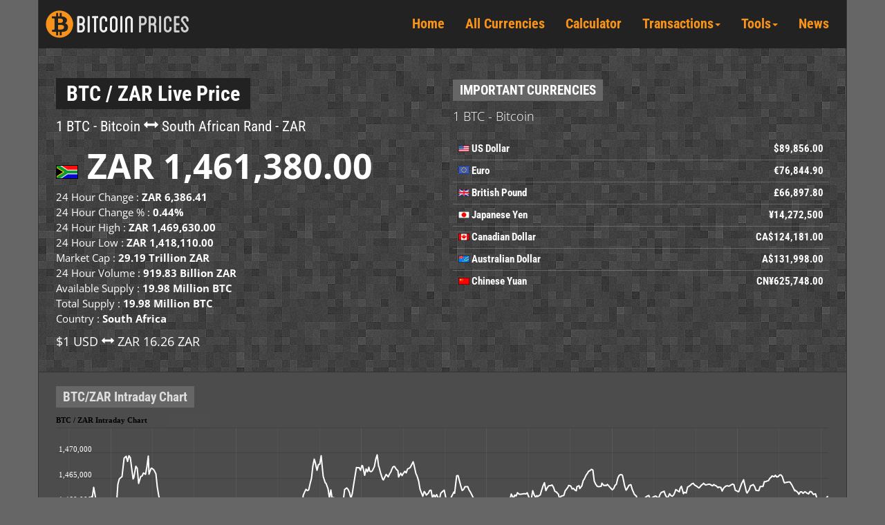

--- FILE ---
content_type: text/html; charset=UTF-8
request_url: https://bitcoinprices.org/ZAR/
body_size: 47480
content:
<!DOCTYPE html>
<html lang="en">
<head>
<meta http-equiv="Content-Type" content="text/html; charset=UTF-8">
<meta http-equiv="X-UA-Compatible" content="IE=edge">
<meta name="viewport" content="width=device-width, initial-scale=1">
<link rel="preconnect" href="https://cdnjs.cloudflare.com" crossorigin>
<link rel="preconnect" href="https://cdn.jsdelivr.net" crossorigin>

<title>Bitcoin Prices : BTC - ZAR, Bitcoin - South African Rand Price</title>
<meta name="description" content="Live Bitcoin to South African Rand Rates. BTC to ZAR Price. BTC/ZAR Charts.">
<meta name="keywords" content="Bitcoin to South African Rand rates,BTC to ZAR prices,BTC/ZAR rates,BTC/ZAR charts">
<meta name="webmonitor" content="bitcoinprices.org 1.2">
<meta name="google-site-verification" content="qmjp1y4G4DpQxfjGl6uJWNixv6WZmPgnaKAlOs0lfYQ" />
<link href="/css/bootstrap.min.css" rel="stylesheet">
<link href="/css/bootstrap-select.min.css" rel="stylesheet">
<style type="text/css">@font-face {font-family:Open Sans;font-style:normal;font-weight:300;src:url(/cf-fonts/v/open-sans/5.0.20/latin/wght/normal.woff2);unicode-range:U+0000-00FF,U+0131,U+0152-0153,U+02BB-02BC,U+02C6,U+02DA,U+02DC,U+0304,U+0308,U+0329,U+2000-206F,U+2074,U+20AC,U+2122,U+2191,U+2193,U+2212,U+2215,U+FEFF,U+FFFD;font-display:swap;}@font-face {font-family:Open Sans;font-style:normal;font-weight:300;src:url(/cf-fonts/v/open-sans/5.0.20/cyrillic/wght/normal.woff2);unicode-range:U+0301,U+0400-045F,U+0490-0491,U+04B0-04B1,U+2116;font-display:swap;}@font-face {font-family:Open Sans;font-style:normal;font-weight:300;src:url(/cf-fonts/v/open-sans/5.0.20/latin-ext/wght/normal.woff2);unicode-range:U+0100-02AF,U+0304,U+0308,U+0329,U+1E00-1E9F,U+1EF2-1EFF,U+2020,U+20A0-20AB,U+20AD-20CF,U+2113,U+2C60-2C7F,U+A720-A7FF;font-display:swap;}@font-face {font-family:Open Sans;font-style:normal;font-weight:300;src:url(/cf-fonts/v/open-sans/5.0.20/greek/wght/normal.woff2);unicode-range:U+0370-03FF;font-display:swap;}@font-face {font-family:Open Sans;font-style:normal;font-weight:300;src:url(/cf-fonts/v/open-sans/5.0.20/greek-ext/wght/normal.woff2);unicode-range:U+1F00-1FFF;font-display:swap;}@font-face {font-family:Open Sans;font-style:normal;font-weight:300;src:url(/cf-fonts/v/open-sans/5.0.20/cyrillic-ext/wght/normal.woff2);unicode-range:U+0460-052F,U+1C80-1C88,U+20B4,U+2DE0-2DFF,U+A640-A69F,U+FE2E-FE2F;font-display:swap;}@font-face {font-family:Open Sans;font-style:normal;font-weight:300;src:url(/cf-fonts/v/open-sans/5.0.20/hebrew/wght/normal.woff2);unicode-range:U+0590-05FF,U+200C-2010,U+20AA,U+25CC,U+FB1D-FB4F;font-display:swap;}@font-face {font-family:Open Sans;font-style:normal;font-weight:300;src:url(/cf-fonts/v/open-sans/5.0.20/vietnamese/wght/normal.woff2);unicode-range:U+0102-0103,U+0110-0111,U+0128-0129,U+0168-0169,U+01A0-01A1,U+01AF-01B0,U+0300-0301,U+0303-0304,U+0308-0309,U+0323,U+0329,U+1EA0-1EF9,U+20AB;font-display:swap;}@font-face {font-family:Open Sans;font-style:normal;font-weight:400;src:url(/cf-fonts/v/open-sans/5.0.20/hebrew/wght/normal.woff2);unicode-range:U+0590-05FF,U+200C-2010,U+20AA,U+25CC,U+FB1D-FB4F;font-display:swap;}@font-face {font-family:Open Sans;font-style:normal;font-weight:400;src:url(/cf-fonts/v/open-sans/5.0.20/greek/wght/normal.woff2);unicode-range:U+0370-03FF;font-display:swap;}@font-face {font-family:Open Sans;font-style:normal;font-weight:400;src:url(/cf-fonts/v/open-sans/5.0.20/latin-ext/wght/normal.woff2);unicode-range:U+0100-02AF,U+0304,U+0308,U+0329,U+1E00-1E9F,U+1EF2-1EFF,U+2020,U+20A0-20AB,U+20AD-20CF,U+2113,U+2C60-2C7F,U+A720-A7FF;font-display:swap;}@font-face {font-family:Open Sans;font-style:normal;font-weight:400;src:url(/cf-fonts/v/open-sans/5.0.20/cyrillic-ext/wght/normal.woff2);unicode-range:U+0460-052F,U+1C80-1C88,U+20B4,U+2DE0-2DFF,U+A640-A69F,U+FE2E-FE2F;font-display:swap;}@font-face {font-family:Open Sans;font-style:normal;font-weight:400;src:url(/cf-fonts/v/open-sans/5.0.20/vietnamese/wght/normal.woff2);unicode-range:U+0102-0103,U+0110-0111,U+0128-0129,U+0168-0169,U+01A0-01A1,U+01AF-01B0,U+0300-0301,U+0303-0304,U+0308-0309,U+0323,U+0329,U+1EA0-1EF9,U+20AB;font-display:swap;}@font-face {font-family:Open Sans;font-style:normal;font-weight:400;src:url(/cf-fonts/v/open-sans/5.0.20/greek-ext/wght/normal.woff2);unicode-range:U+1F00-1FFF;font-display:swap;}@font-face {font-family:Open Sans;font-style:normal;font-weight:400;src:url(/cf-fonts/v/open-sans/5.0.20/latin/wght/normal.woff2);unicode-range:U+0000-00FF,U+0131,U+0152-0153,U+02BB-02BC,U+02C6,U+02DA,U+02DC,U+0304,U+0308,U+0329,U+2000-206F,U+2074,U+20AC,U+2122,U+2191,U+2193,U+2212,U+2215,U+FEFF,U+FFFD;font-display:swap;}@font-face {font-family:Open Sans;font-style:normal;font-weight:400;src:url(/cf-fonts/v/open-sans/5.0.20/cyrillic/wght/normal.woff2);unicode-range:U+0301,U+0400-045F,U+0490-0491,U+04B0-04B1,U+2116;font-display:swap;}@font-face {font-family:Open Sans;font-style:normal;font-weight:700;src:url(/cf-fonts/v/open-sans/5.0.20/cyrillic-ext/wght/normal.woff2);unicode-range:U+0460-052F,U+1C80-1C88,U+20B4,U+2DE0-2DFF,U+A640-A69F,U+FE2E-FE2F;font-display:swap;}@font-face {font-family:Open Sans;font-style:normal;font-weight:700;src:url(/cf-fonts/v/open-sans/5.0.20/latin-ext/wght/normal.woff2);unicode-range:U+0100-02AF,U+0304,U+0308,U+0329,U+1E00-1E9F,U+1EF2-1EFF,U+2020,U+20A0-20AB,U+20AD-20CF,U+2113,U+2C60-2C7F,U+A720-A7FF;font-display:swap;}@font-face {font-family:Open Sans;font-style:normal;font-weight:700;src:url(/cf-fonts/v/open-sans/5.0.20/greek/wght/normal.woff2);unicode-range:U+0370-03FF;font-display:swap;}@font-face {font-family:Open Sans;font-style:normal;font-weight:700;src:url(/cf-fonts/v/open-sans/5.0.20/hebrew/wght/normal.woff2);unicode-range:U+0590-05FF,U+200C-2010,U+20AA,U+25CC,U+FB1D-FB4F;font-display:swap;}@font-face {font-family:Open Sans;font-style:normal;font-weight:700;src:url(/cf-fonts/v/open-sans/5.0.20/latin/wght/normal.woff2);unicode-range:U+0000-00FF,U+0131,U+0152-0153,U+02BB-02BC,U+02C6,U+02DA,U+02DC,U+0304,U+0308,U+0329,U+2000-206F,U+2074,U+20AC,U+2122,U+2191,U+2193,U+2212,U+2215,U+FEFF,U+FFFD;font-display:swap;}@font-face {font-family:Open Sans;font-style:normal;font-weight:700;src:url(/cf-fonts/v/open-sans/5.0.20/cyrillic/wght/normal.woff2);unicode-range:U+0301,U+0400-045F,U+0490-0491,U+04B0-04B1,U+2116;font-display:swap;}@font-face {font-family:Open Sans;font-style:normal;font-weight:700;src:url(/cf-fonts/v/open-sans/5.0.20/greek-ext/wght/normal.woff2);unicode-range:U+1F00-1FFF;font-display:swap;}@font-face {font-family:Open Sans;font-style:normal;font-weight:700;src:url(/cf-fonts/v/open-sans/5.0.20/vietnamese/wght/normal.woff2);unicode-range:U+0102-0103,U+0110-0111,U+0128-0129,U+0168-0169,U+01A0-01A1,U+01AF-01B0,U+0300-0301,U+0303-0304,U+0308-0309,U+0323,U+0329,U+1EA0-1EF9,U+20AB;font-display:swap;}@font-face {font-family:Roboto Condensed;font-style:normal;font-weight:400;src:url(/cf-fonts/v/roboto-condensed/5.0.14/latin-ext/wght/normal.woff2);unicode-range:U+0100-02AF,U+0304,U+0308,U+0329,U+1E00-1E9F,U+1EF2-1EFF,U+2020,U+20A0-20AB,U+20AD-20CF,U+2113,U+2C60-2C7F,U+A720-A7FF;font-display:swap;}@font-face {font-family:Roboto Condensed;font-style:normal;font-weight:400;src:url(/cf-fonts/v/roboto-condensed/5.0.14/vietnamese/wght/normal.woff2);unicode-range:U+0102-0103,U+0110-0111,U+0128-0129,U+0168-0169,U+01A0-01A1,U+01AF-01B0,U+0300-0301,U+0303-0304,U+0308-0309,U+0323,U+0329,U+1EA0-1EF9,U+20AB;font-display:swap;}@font-face {font-family:Roboto Condensed;font-style:normal;font-weight:400;src:url(/cf-fonts/v/roboto-condensed/5.0.14/cyrillic-ext/wght/normal.woff2);unicode-range:U+0460-052F,U+1C80-1C88,U+20B4,U+2DE0-2DFF,U+A640-A69F,U+FE2E-FE2F;font-display:swap;}@font-face {font-family:Roboto Condensed;font-style:normal;font-weight:400;src:url(/cf-fonts/v/roboto-condensed/5.0.14/greek/wght/normal.woff2);unicode-range:U+0370-03FF;font-display:swap;}@font-face {font-family:Roboto Condensed;font-style:normal;font-weight:400;src:url(/cf-fonts/v/roboto-condensed/5.0.14/cyrillic/wght/normal.woff2);unicode-range:U+0301,U+0400-045F,U+0490-0491,U+04B0-04B1,U+2116;font-display:swap;}@font-face {font-family:Roboto Condensed;font-style:normal;font-weight:400;src:url(/cf-fonts/v/roboto-condensed/5.0.14/greek-ext/wght/normal.woff2);unicode-range:U+1F00-1FFF;font-display:swap;}@font-face {font-family:Roboto Condensed;font-style:normal;font-weight:400;src:url(/cf-fonts/v/roboto-condensed/5.0.14/latin/wght/normal.woff2);unicode-range:U+0000-00FF,U+0131,U+0152-0153,U+02BB-02BC,U+02C6,U+02DA,U+02DC,U+0304,U+0308,U+0329,U+2000-206F,U+2074,U+20AC,U+2122,U+2191,U+2193,U+2212,U+2215,U+FEFF,U+FFFD;font-display:swap;}@font-face {font-family:Roboto Condensed;font-style:normal;font-weight:700;src:url(/cf-fonts/v/roboto-condensed/5.0.14/greek-ext/wght/normal.woff2);unicode-range:U+1F00-1FFF;font-display:swap;}@font-face {font-family:Roboto Condensed;font-style:normal;font-weight:700;src:url(/cf-fonts/v/roboto-condensed/5.0.14/greek/wght/normal.woff2);unicode-range:U+0370-03FF;font-display:swap;}@font-face {font-family:Roboto Condensed;font-style:normal;font-weight:700;src:url(/cf-fonts/v/roboto-condensed/5.0.14/cyrillic-ext/wght/normal.woff2);unicode-range:U+0460-052F,U+1C80-1C88,U+20B4,U+2DE0-2DFF,U+A640-A69F,U+FE2E-FE2F;font-display:swap;}@font-face {font-family:Roboto Condensed;font-style:normal;font-weight:700;src:url(/cf-fonts/v/roboto-condensed/5.0.14/cyrillic/wght/normal.woff2);unicode-range:U+0301,U+0400-045F,U+0490-0491,U+04B0-04B1,U+2116;font-display:swap;}@font-face {font-family:Roboto Condensed;font-style:normal;font-weight:700;src:url(/cf-fonts/v/roboto-condensed/5.0.14/latin/wght/normal.woff2);unicode-range:U+0000-00FF,U+0131,U+0152-0153,U+02BB-02BC,U+02C6,U+02DA,U+02DC,U+0304,U+0308,U+0329,U+2000-206F,U+2074,U+20AC,U+2122,U+2191,U+2193,U+2212,U+2215,U+FEFF,U+FFFD;font-display:swap;}@font-face {font-family:Roboto Condensed;font-style:normal;font-weight:700;src:url(/cf-fonts/v/roboto-condensed/5.0.14/latin-ext/wght/normal.woff2);unicode-range:U+0100-02AF,U+0304,U+0308,U+0329,U+1E00-1E9F,U+1EF2-1EFF,U+2020,U+20A0-20AB,U+20AD-20CF,U+2113,U+2C60-2C7F,U+A720-A7FF;font-display:swap;}@font-face {font-family:Roboto Condensed;font-style:normal;font-weight:700;src:url(/cf-fonts/v/roboto-condensed/5.0.14/vietnamese/wght/normal.woff2);unicode-range:U+0102-0103,U+0110-0111,U+0128-0129,U+0168-0169,U+01A0-01A1,U+01AF-01B0,U+0300-0301,U+0303-0304,U+0308-0309,U+0323,U+0329,U+1EA0-1EF9,U+20AB;font-display:swap;}</style> 
<link href="/css/style.v11.11.min.css" rel="stylesheet">
<link href="/css/flag.css" rel="stylesheet">
<link rel="icon" href="/images/favicon.ico">
<link rel="icon" href="/images/favicon.png" sizes="32x32" />
<link rel="icon" href="/images/favicon.png" sizes="192x192" />
<link rel="apple-touch-icon-precomposed" href="/images/favicon.png" />
<link rel="shortcut icon" type="image/png" href="/images/favicon.png">
<meta name="msapplication-TileImage" content="/images/favicon.png" />
<link rel="manifest" href="https://bitcoinprices.org/manifest.json">
<meta name="apple-mobile-web-app-capable" content="yes">  
<meta name="apple-mobile-web-app-status-bar-style" content="black"> 
<meta name="apple-mobile-web-app-title" content="Bitcoin Prices"> 
</head>
<body>
<nav id="top-navigation" class="navbar navbar-default navbar-static-top ">
  <div class="container">
    <div class="navbar-header" tabindex="0">
      <button type="button" class="navbar-toggle collapsed" data-toggle="collapse" data-target="#navbar" aria-expanded="false" aria-controls="navbar"> <span class="sr-only">
		Toggle navigation</span> <span class="icon-bar"></span> <span class="icon-bar"></span> <span class="icon-bar"></span> </button>
      	<h1 class="logo"><a class="navbar-brand" href="/"><img src="/images/logo.png" title="Bitcoin Prices" alt="Bitcoin Prices"></a></h1>
    </div>
    <div id="navbar" class="navbar-collapse collapse">
      <ul class="nav navbar-nav navbar-right">
		<li><a href="/">Home</a></li>
		<li><a href="/all-currencies/">All Currencies</a></li>
		<li><a href="/calculator/">Calculator</a></li>
		<li class="dropdown">
			<a class="dropdown-toggle" data-toggle="dropdown" href="#">Transactions<span class="caret"></span></a>
			<ul class="dropdown-menu">
				<li><a href="/balance/">Bitcoin Balance</a></li>
				<li><a href="/received/">Bitcoin Received</a></li>
				<li><a href="/sent/">Bitcoin Sent</a></li>
			</ul>
		</li>
		<li class="dropdown">
			<a class="dropdown-toggle" data-toggle="dropdown" href="#">Tools<span class="caret"></span></a>
			<ul class="dropdown-menu">
				<li><a href="/generate-address/">Generate Bitcoin Address</a></li>
				<li><a href="/address-to-hash/">Bitcoin Address to Hash</a></li>
				<li><a href="/hash-to-address/">Hash to Bitcoin Address</a></li>
				<li><a href="/address-to-public-key/">Bitcoin Address to Public Key</a></li>
				<li><a href="/public-key-to-address/">Public Key to Bitcoin Address</a></li>
				<li><a href="/public-key-to-hash/">Public Key to Hash</a></li>
			</ul>
		</li>
		<li><a href="/news/">News</a></li>
      </ul>
    </div>
  </div>
</nav>
<div id="main-banner" class="jumbotron">
  <div class="container">
	<div class="row">
	    <div class="col-md-12">
			    </div>
	</div>    <div class="row">
      <div class="col-md-6">
		<h2><span class="modal-title">BTC / ZAR Live Price</span></h2>
        <p class="single-name">
	        1 BTC - Bitcoin <i class="glyphicon glyphicon-resize-horizontal"></i> 
	        South African Rand - ZAR</span>
        </p>
        <div class="single-currency"><div class="flag32 ZAR"></div> <span data-currency-rel="ZAR"> ZAR 1,461,380.00</span></div>
		<div class="single-data"><span class="single-label">24 Hour Change : </span>ZAR 6,386.41</div>
		<div class="single-data"><span class="single-label">24 Hour Change % : </span>0.44%</div>
		<div class="single-data"><span class="single-label">24 Hour High : </span>ZAR 1,469,630.00</div>
		<div class="single-data"><span class="single-label">24 Hour Low : </span>ZAR 1,418,110.00</div>
		<div class="single-data"><span class="single-label">Market Cap : </span>29.19 Trillion ZAR</div>
		<div class="single-data"><span class="single-label">24 Hour Volume : </span>919.83 Billion ZAR</div>
		<div class="single-data"><span class="single-label">Available Supply : </span>19.98 Million BTC</div>
		<div class="single-data"><span class="single-label">Total Supply : </span>19.98 Million BTC</div>
		<div class="single-data"><span class="single-label">Country : </span>South Africa</div>
		<h4>$1 USD <i class="glyphicon glyphicon-resize-horizontal"></i> ZAR 16.26 ZAR</h4>
		      </div>
      <div id="popular-cur" class="col-md-6">
        <h3><span class="modal-subtitle uppercase">Important Currencies</span></h3>
        <p><small>1 BTC - Bitcoin</small></p>
        <ul id="popular-cur-list">
                    	<li> 
          		<div class="flag16 USD"></div> 
          		<a href="/USD/"> US Dollar</a> <span class="pull-right"> <span data-currency-rel="USD">$89,856.00</span> 
          	</li>
          	          	<li> 
          		<div class="flag16 EUR"></div> 
          		<a href="/EUR/"> Euro</a> <span class="pull-right"> <span data-currency-rel="EUR">€76,844.90</span> 
          	</li>
          	          	<li> 
          		<div class="flag16 GBP"></div> 
          		<a href="/GBP/"> British Pound</a> <span class="pull-right"> <span data-currency-rel="GBP">£66,897.80</span> 
          	</li>
          	          	<li> 
          		<div class="flag16 JPY"></div> 
          		<a href="/JPY/"> Japanese Yen</a> <span class="pull-right"> <span data-currency-rel="JPY">¥14,272,500</span> 
          	</li>
          	          	<li> 
          		<div class="flag16 CAD"></div> 
          		<a href="/CAD/"> Canadian Dollar</a> <span class="pull-right"> <span data-currency-rel="CAD">CA$124,181.00</span> 
          	</li>
          	          	<li> 
          		<div class="flag16 AUD"></div> 
          		<a href="/AUD/"> Australian Dollar</a> <span class="pull-right"> <span data-currency-rel="AUD">A$131,998.00</span> 
          	</li>
          	          	<li> 
          		<div class="flag16 CNY"></div> 
          		<a href="/CNY/"> Chinese Yuan</a> <span class="pull-right"> <span data-currency-rel="CNY">CN¥625,748.00</span> 
          	</li>
          	        </ul>
      </div>
    </div>

  </div>
</div>
<div class="container"> 
  <div>
	  <h3><span class="modal-subtitle">BTC/ZAR Intraday Chart</span></h3>
	  <div id="chartdiv_intraday" class="single-chart"></div>
	  <div class="clearfix"></div>
  </div>
</div>
<div class="container"> 
  <div>
	  <h3><span class="modal-subtitle">BTC/ZAR Historical Chart</span></h3>
	  <div id="chartdiv" class="single-chart"></div>
	  <div class="clearfix"></div>
  </div>
</div>


<div class="container"> 
  <div>
	  	<h3><span class="modal-subtitle">BTC/ZAR - High, Low & Average</span></h3>
		<div class="main-table-div">
			<table class="main-table">
			    <thead>
			       <tr>
			          <td class="center-align bold">Period</th>
			          <td class="center-align bold">High<br><small>Change from Last</small></th>
			          <td class="center-align bold">Low<br><small>Change from Last</small></th>
			          <td class="center-align bold">Average<br><small>Change from Last</small></th>
			       </tr>
			    </thead>
				<tr>
		          <td class="left-align bold">1 Day</td>
		          <td>ZAR 1,474,580.00<br> <small class="negative"><i class="fa fa-caret-down"></i> -13,200.00</small></td>
		          <td>ZAR 1,418,110.00<br> <small class="positive"><i class="fa fa-caret-up"></i> +43,270.00</small></td>
		          <td>ZAR 1,454,995.63<br> <small class="positive"><i class="fa fa-caret-up"></i> +6,384.37</small></td>
		       </tr>
				<tr>
		          <td class="left-align bold">5 Days</td>
		          <td>ZAR 1,572,190.00<br> <small class="negative"><i class="fa fa-caret-down"></i> -110,810.00</small></td>
		          <td>ZAR 1,418,110.00<br> <small class="positive"><i class="fa fa-caret-up"></i> +43,270.00</small></td>
		          <td>ZAR 1,504,674.07<br> <small class="negative"><i class="fa fa-caret-down"></i> -43,294.07</small></td>
		       </tr>
		       <tr>
		          <td class="left-align bold">1 Month</td>
		          <td>ZAR 1,605,300.00<br> <small class="negative"><i class="fa fa-caret-down"></i> -143,920.00</small></td>
		          <td>ZAR 1,418,110.00<br> <small class="positive"><i class="fa fa-caret-up"></i> +43,270.00</small></td>
		          <td>ZAR 1,497,367.09<br> <small class="negative"><i class="fa fa-caret-down"></i> -35,987.09</small></td>
		       </tr>
		       <tr>
		          <td class="left-align bold">3 Month</td>
		          <td>ZAR 1,996,780.00<br> <small class="negative"><i class="fa fa-caret-down"></i> -535,400.00</small></td>
		          <td>ZAR 1,404,780.00<br> <small class="positive"><i class="fa fa-caret-up"></i> +56,600.00</small></td>
		          <td>ZAR 1,599,326.85<br> <small class="negative"><i class="fa fa-caret-down"></i> -137,946.85</small></td>
		       </tr>
		       <tr>
		          <td class="left-align bold">6 Month</td>
		          <td>ZAR 2,167,640.00<br> <small class="negative"><i class="fa fa-caret-down"></i> -706,260.00</small></td>
		          <td>ZAR 1,404,780.00<br> <small class="positive"><i class="fa fa-caret-up"></i> +56,600.00</small></td>
		          <td>ZAR 1,806,195.74<br> <small class="negative"><i class="fa fa-caret-down"></i> -344,815.74</small></td>
		       </tr>
		       <tr>
		          <td class="left-align bold">1 Year</td>
		          <td>ZAR 2,198,090.00<br> <small class="negative"><i class="fa fa-caret-down"></i> -736,710.00</small></td>
		          <td>ZAR 1,404,780.00<br> <small class="positive"><i class="fa fa-caret-up"></i> +56,600.00</small></td>
		          <td>ZAR 1,796,015.43<br> <small class="negative"><i class="fa fa-caret-down"></i> -334,635.43</small></td>
		       </tr>
			</table>
		</div>			
		<div class="clearline"></div>

	  	<h3><span class="modal-subtitle">BTC/ZAR - Support & Resistance</span></h3>
		<div class="main-table-div">
			<table class="main-table">
			    <thead>
			       <tr>
			          <td colspan="2" class="center-align bold">Support</th>
			          <td colspan="2" class="center-align bold">Resistance</th>
			       </tr>
			    </thead>
				<tr>
		          <td class="left-align bold">R1</td>
		          <td>ZAR 1,480,347.09</td>
		          <td class="left-align bold">S1</td>
		          <td>ZAR 1,423,877.09</td>
		       </tr>
		       <tr>
		          <td class="left-align bold">R2</td>
		          <td>ZAR 1,511,465.63</td>
		          <td class="left-align bold">S2</td>
		          <td>ZAR 1,398,525.63</td>
		       </tr>
		       <tr>
		          <td class="left-align bold">R3</td>
		          <td>ZAR 1,536,817.09</td>
		          <td class="left-align bold">S3</td>
		          <td>ZAR 1,367,407.09</td>
		       </tr>
			</table>
		</div>			
		<div class="clearline"></div>

	  	<h3><span class="modal-subtitle">BTC/ZAR - Moving Averages</span></h3>
		<div class="main-table-div">
			<table class="main-table">
			    <thead>
			       <tr>
			          <td class="center-align bold">Period</th>
			          <td class="center-align bold">MA 20</th>
			          <td class="center-align bold">MA 50</th>
			          <td class="center-align bold">MA 100</th>
			       </tr>
			    </thead>
				<tr>

		          <td class="left-align bold">5 Minutes</td>
		          <td>ZAR 1,463,095.39</td>
		          <td>ZAR 1,462,390.51</td>
		          <td>ZAR 1,457,417.35</td>
		       </tr>
				<tr>
		          <td class="left-align bold">1 Hour</td>
		          <td>ZAR 1,456,904.01</td>
		          <td>ZAR 1,456,904.01</td>
		          <td>ZAR 1,456,904.01</td>
		       </tr>
		       <tr>
		          <td class="left-align bold">1 Day</td>
		          <td>ZAR 1,514,947.57</td>
		          <td>ZAR 1,504,268.21</td>
		          <td>ZAR 1,626,635.46</td>
		       </tr>
		       <tr>
		          <td class="left-align bold">1 Week</td>
		          <td>ZAR 1,726,489.36</td>
		          <td>ZAR 1,789,132.33</td>
		          <td>ZAR 1,534,887.73</td>
		       </tr>
			</table>
		</div>			
		<div class="clearline"></div>
		
	  	<h3><span class="modal-subtitle">BTC/ZAR - Trading Signal</span></h3>
		<div class="main-table-div">
			<table class="main-table">
			    <thead>
			       <tr>
			          <td class="center-align bold">Period</th>
			          <td class="center-align bold">Signal</th>
			       </tr>
			    </thead>
				<tr>

		          <td class="left-align bold">5 Minutes</td>
		          <td>Buy</td>
		       </tr>
				<tr>
		          <td class="left-align bold">1 Hour</td>
		          <td>Neutral</td>
		       </tr>
		       <tr>
		          <td class="left-align bold">1 Day</td>
		          <td>Buy</td>
		       </tr>
		       <tr>
		          <td class="left-align bold">1 Week</td>
		          <td>Sell</td>
		       </tr>
			</table>
		</div>			
		<div class="clearline"></div>		
		<div class="main-table-div">
				</div>			
		<div class="clearline"></div>
  </div>
  <div class="clearline"></div>
  <div id="rpwwt-recent-posts-widget-with-thumbnails-2" class="rpwwt-widget">
	<h2 class="widget-title">Latest Bitcoin News</h2> 

    <ul>
                    <li class="bitcoin-news">
                <a href="https://bitcoinprices.org/news/2025/09/btc-consolidates-near-110k-as-technical-indicators-mixed/">
					<img width="50" height="50" src="https://bitcoinprices.org/news/wp-content/uploads/2025/04/Bitcoin-Target.jpg" class="wp-post-image" decoding="async" loading="lazy">
					<span class="rpwwt-post-title">BTC Consolidates Near $110K as Technical Indicators Mixed</span>
                </a>
				<div class="rpwwt-post-categories">
					<ul class="post-categories">
	<li><a href="https://bitcoinprices.org/news/bitcoin-news/" rel="category tag">Bitcoin News</a></li></ul>				</div>
				<div class="rpwwt-post-date">September 29, 2025</div>
				<div class="rpwwt-post-excerpt">BTC is currently trading at $110,209.85, reflecting a 0.78% increase over the last 24 hours. Bitcoin&#8217;s RSI stands at 40.64, <span class="rpwwt-post-excerpt-more"><a class="read_more" href="https://bitcoinprices.org/news/2025/09/btc-consolidates-near-110k-as-technical-indicators-mixed/">[...]</a></span></div>
            </li>
                    <li class="bitcoin-news">
                <a href="https://bitcoinprices.org/news/2025/09/bitcoin-falls-to-109356-dollar-as-rsi-indicates-oversold-bounce/">
					<img width="50" height="50" src="https://bitcoinprices.org/news/wp-content/uploads/2025/04/Bitcoin-Winter.jpg" class="wp-post-image" decoding="async" loading="lazy">
					<span class="rpwwt-post-title">Bitcoin Falls to $109,356 as RSI Indicates Oversold Bounce</span>
                </a>
				<div class="rpwwt-post-categories">
					<ul class="post-categories">
	<li><a href="https://bitcoinprices.org/news/bitcoin-news/" rel="category tag">Bitcoin News</a></li></ul>				</div>
				<div class="rpwwt-post-date">September 28, 2025</div>
				<div class="rpwwt-post-excerpt">BTC is presently trading at $109,356, reflecting a slight decrease of 0.27% over the past 24 hours. Bitcoin&#8217;s RSI stands <span class="rpwwt-post-excerpt-more"><a class="read_more" href="https://bitcoinprices.org/news/2025/09/bitcoin-falls-to-109356-dollar-as-rsi-indicates-oversold-bounce/">[...]</a></span></div>
            </li>
                    <li class="bitcoin-news">
                <a href="https://bitcoinprices.org/news/2025/09/when-divergence-strikes-bitcoin-faces-challenges/">
					<img width="50" height="50" src="https://bitcoinprices.org/news/wp-content/uploads/2025/09/Bitcoin4.jpg" class="wp-post-image" decoding="async" loading="lazy">
					<span class="rpwwt-post-title">When Divergence Strikes, Bitcoin Faces Challenges</span>
                </a>
				<div class="rpwwt-post-categories">
					<ul class="post-categories">
	<li><a href="https://bitcoinprices.org/news/bitcoin-news/" rel="category tag">Bitcoin News</a></li></ul>				</div>
				<div class="rpwwt-post-date">September 27, 2025</div>
				<div class="rpwwt-post-excerpt">The market has encountered difficulties this week, with Friday&#8217;s session nearing and the much-anticipated PCE inflation report coming up. Both <span class="rpwwt-post-excerpt-more"><a class="read_more" href="https://bitcoinprices.org/news/2025/09/when-divergence-strikes-bitcoin-faces-challenges/">[...]</a></span></div>
            </li>
                    <li class="bitcoin-news">
                <a href="https://bitcoinprices.org/news/2025/09/bitcoin-and-ether-slide-with-22b-options-expiry-on-deck/">
					<img width="50" height="50" src="https://bitcoinprices.org/news/wp-content/uploads/2025/09/Bitcoin-and-Ethereum.jpg" class="wp-post-image" decoding="async" loading="lazy">
					<span class="rpwwt-post-title">Bitcoin and Ether Slide With $22B Options Expiry on Deck</span>
                </a>
				<div class="rpwwt-post-categories">
					<ul class="post-categories">
	<li><a href="https://bitcoinprices.org/news/bitcoin-news/" rel="category tag">Bitcoin News</a></li></ul>				</div>
				<div class="rpwwt-post-date">September 26, 2025</div>
				<div class="rpwwt-post-excerpt">Bitcoin and Ether faced further declines during a tumultuous week for digital assets, resulting in the loss of approximately $140 <span class="rpwwt-post-excerpt-more"><a class="read_more" href="https://bitcoinprices.org/news/2025/09/bitcoin-and-ether-slide-with-22b-options-expiry-on-deck/">[...]</a></span></div>
            </li>
                    <li class="bitcoin-news">
                <a href="https://bitcoinprices.org/news/2025/09/bitcoin-hits-113k-despite-a-fed-rate-cut/">
					<img width="50" height="50" src="https://bitcoinprices.org/news/wp-content/uploads/2025/05/Bitcoin-Price.jpg" class="wp-post-image" decoding="async" loading="lazy">
					<span class="rpwwt-post-title">Bitcoin hits $113K despite a Fed rate cut</span>
                </a>
				<div class="rpwwt-post-categories">
					<ul class="post-categories">
	<li><a href="https://bitcoinprices.org/news/bitcoin-news/" rel="category tag">Bitcoin News</a></li></ul>				</div>
				<div class="rpwwt-post-date">September 25, 2025</div>
				<div class="rpwwt-post-excerpt">Bitcoin&#8217;s RSI at 46.20 indicates a state of neutral momentum, highlighting the potential for a directional breakthrough. The Federal Reserve&#8217;s <span class="rpwwt-post-excerpt-more"><a class="read_more" href="https://bitcoinprices.org/news/2025/09/bitcoin-hits-113k-despite-a-fed-rate-cut/">[...]</a></span></div>
            </li>
            </ul>
	
  </div>
</div>



<footer>
	<div class="copyright">
		<a href="/">BTC Prices</a> | <a href="/news/">BTC News</a> | <a href="/news/">Bitcoin News</a> | <a href="/news/advertise/">Advertise</a> | <a href="/news/privacy-policy-disclaimer-terms-of-service/">Privacy Policy</a> 
	</div>
	<div class="copyright">
		Copyright &copy; 2026 <a href="/">Bitcoin Prices</a> | <a href="https://ethereumprices.org/">Ethereum Prices</a><br><br><a href="/ZAR/">ZAR/BTC Price</a> | <a href="/ZAR/">Bitcoin Price in South African Rand</a>	</div>
	<style type="text/css">
	ul.sb_ul,ul.sb_ul li{list-style:none;z-index: 999;}
	.sb_ul::before,.sb_ul::after,.sb_ul li::before,.sb_ul li::after{content: ""}
	.sb_ul li{background-image:url('/sb/sb_icons.png');}
	.sb_clear{width:100%;clear:both;} 
	.sb_ul{list-style:none;font-size:1em;display:block;margin:0;padding:0;position:fixed;z-index:1;} 
	.sb_ul li{font-size:1em;width:34px;min-width:34px;height:34px;min-height:34px;margin-bottom:3px;cursor:pointer;transition:width .1s ease-in-out;background-repeat: no-repeat, repeat;background-color:#D8D8D8;background-position-x: -8px;}
	.sb_ul li:hover{width:38px;background-position-x: -4px;}
	.sb_ul li:last-child{margin-bottom:0px;margin-right:0px;} 
	.sb_facebook{background-position-y:0}
	.sb_x{background-position-y:-34px}
	.sb_gplus{background-position-y:-68px}
	.sb_linkedin{background-position-y:-102px}
	.sb_digg{background-position-y:-136px}
	.sb_reddit{background-position-y:-170px}
	.sb_tumblr{background-position-y:-204px}
	.sb_stumbleupon{background-position-y:-238px}
	.sb_instagram{background-position-y:-272px}
	.sb_pinterest{background-position-y:-306px}
	.sb_telegram{background-position-y:-340px}
	.sb_line{background-position-y:-374px}
	.sb_whatsapp{background-position-y:-408px}
	.sb_sms{background-position-y:-442px}
	.sb_skype{background-position-y:-476px}
	.sb_email{background-position-y:-510px}
	.sb_print{background-position-y:-544px}
	.sb_addthis{background-position-y:-578px}

.sb_count1.sb_ul li:hover{margin-left:0px}
.sb_count1.sb_ul{ top:160px; align:box;}
.sb_count1.sb_ul li{align:box;}
	.sb_count1.sb_ul{width:100%;text-align:center;position:relative;bottom:auto;top:auto;left:auto;right:auto;}
	.sb_count1.sb_ul li{display:inline-block;margin:0px;margin-right:3px;}

</style>
<div class="sb_clear">
<ul class="sb_ul sb_count1">
    <li class="sb_facebook" title="Share on Facebook"></li><li class="sb_x" title="Share on Tweet"></li><li class="sb_whatsapp" title="Share on Whatsapp"></li><li class="sb_print" title="Print This"></li><li class="sb_addthis" title="Share on AddToAny"></li></ul>
</div>
</footer>
<script src="/js/jquery.min.js?ver=1.12.4" type="d771790a2bc99c7e89aae887-text/javascript"></script> 
<script src="/js/bootstrap.min.js" type="d771790a2bc99c7e89aae887-text/javascript"></script> 
<script src="/js/bootstrap-select.min.js" type="d771790a2bc99c7e89aae887-text/javascript"></script> 



	<script src="https://cdn.jsdelivr.net/gh/amchartlib/charts-v3/amcharts.js" type="d771790a2bc99c7e89aae887-text/javascript"></script>
<script src="https://cdn.jsdelivr.net/gh/amchartlib/charts-v3/serial.js" type="d771790a2bc99c7e89aae887-text/javascript"></script>
<script src="https://cdn.jsdelivr.net/gh/amchartlib/charts-v3/amstock.js" type="d771790a2bc99c7e89aae887-text/javascript"></script>
<script type="d771790a2bc99c7e89aae887-text/javascript" async="async">
var chartData_intraday = [{date: '2026-01-21 13:42:02', value:1447620.00},{date: '2026-01-21 13:43:02', value:1447290.00},{date: '2026-01-21 13:46:02', value:1446420.00},{date: '2026-01-21 13:48:02', value:1446570.00},{date: '2026-01-21 13:50:02', value:1444710.00},{date: '2026-01-21 13:52:02', value:1444870.00},{date: '2026-01-21 13:54:02', value:1443960.00},{date: '2026-01-21 13:56:02', value:1446110.00},{date: '2026-01-21 13:58:02', value:1446420.00},{date: '2026-01-21 14:00:02', value:1447100.00},{date: '2026-01-21 14:01:02', value:1444710.00},{date: '2026-01-21 14:04:02', value:1444820.00},{date: '2026-01-21 14:06:02', value:1444740.00},{date: '2026-01-21 14:07:02', value:1447120.00},{date: '2026-01-21 14:09:03', value:1453280.00},{date: '2026-01-21 14:09:03', value:1453280.00},{date: '2026-01-21 14:14:02', value:1456140.00},{date: '2026-01-21 14:15:02', value:1456690.00},{date: '2026-01-21 14:18:02', value:1457960.00},{date: '2026-01-21 14:20:02', value:1459220.00},{date: '2026-01-21 14:22:02', value:1458050.00},{date: '2026-01-21 14:23:02', value:1456550.00},{date: '2026-01-21 14:26:02', value:1459360.00},{date: '2026-01-21 14:27:02', value:1458300.00},{date: '2026-01-21 14:29:02', value:1455560.00},{date: '2026-01-21 14:32:02', value:1461300.00},{date: '2026-01-21 14:33:01', value:1461130.00},{date: '2026-01-21 14:35:02', value:1463140.00},{date: '2026-01-21 14:35:02', value:1463140.00},{date: '2026-01-21 14:40:02', value:1459290.00},{date: '2026-01-21 14:40:02', value:1459290.00},{date: '2026-01-21 14:43:02', value:1459710.00},{date: '2026-01-21 14:45:02', value:1460140.00},{date: '2026-01-21 14:46:03', value:1460630.00},{date: '2026-01-21 14:50:02', value:1460200.00},{date: '2026-01-21 14:51:02', value:1459230.00},{date: '2026-01-21 14:54:02', value:1453770.00},{date: '2026-01-21 14:56:02', value:1455870.00},{date: '2026-01-21 14:58:02', value:1457610.00},{date: '2026-01-21 15:00:03', value:1459860.00},{date: '2026-01-21 15:01:02', value:1459400.00},{date: '2026-01-21 15:03:02', value:1459250.00},{date: '2026-01-21 15:05:02', value:1460750.00},{date: '2026-01-21 15:08:01', value:1459820.00},{date: '2026-01-21 15:10:02', value:1463770.00},{date: '2026-01-21 15:12:01', value:1464800.00},{date: '2026-01-21 15:14:02', value:1465060.00},{date: '2026-01-21 15:16:02', value:1465290.00},{date: '2026-01-21 15:18:02', value:1467760.00},{date: '2026-01-21 15:19:02', value:1468960.00},{date: '2026-01-21 15:22:01', value:1469350.00},{date: '2026-01-21 15:24:02', value:1468310.00},{date: '2026-01-21 15:26:02', value:1469450.00},{date: '2026-01-21 15:28:02', value:1469040.00},{date: '2026-01-21 15:30:05', value:1466890.00},{date: '2026-01-21 15:32:02', value:1464820.00},{date: '2026-01-21 15:33:02', value:1465050.00},{date: '2026-01-21 15:36:02', value:1467350.00},{date: '2026-01-21 15:38:02', value:1466940.00},{date: '2026-01-21 15:40:03', value:1463930.00},{date: '2026-01-21 15:40:03', value:1463930.00},{date: '2026-01-21 15:43:02', value:1465300.00},{date: '2026-01-21 15:45:02', value:1465410.00},{date: '2026-01-21 15:47:02', value:1466010.00},{date: '2026-01-21 15:50:02', value:1465740.00},{date: '2026-01-21 15:52:02', value:1467270.00},{date: '2026-01-21 15:54:02', value:1469380.00},{date: '2026-01-21 15:55:02', value:1465770.00},{date: '2026-01-21 15:58:02', value:1466910.00},{date: '2026-01-21 15:59:02', value:1466960.00},{date: '2026-01-21 16:01:02', value:1466630.00},{date: '2026-01-21 16:04:02', value:1465850.00},{date: '2026-01-21 16:06:02', value:1463200.00},{date: '2026-01-21 16:08:02', value:1461540.00},{date: '2026-01-21 16:08:02', value:1461540.00},{date: '2026-01-21 16:12:02', value:1459220.00},{date: '2026-01-21 16:14:02', value:1459640.00},{date: '2026-01-21 16:16:02', value:1459330.00},{date: '2026-01-21 16:18:02', value:1457040.00},{date: '2026-01-21 16:20:02', value:1457610.00},{date: '2026-01-21 16:22:01', value:1456770.00},{date: '2026-01-21 16:24:02', value:1454450.00},{date: '2026-01-21 16:26:02', value:1452320.00},{date: '2026-01-21 16:28:02', value:1452140.00},{date: '2026-01-21 16:30:04', value:1455090.00},{date: '2026-01-21 16:32:02', value:1455430.00},{date: '2026-01-21 16:33:02', value:1454960.00},{date: '2026-01-21 16:36:02', value:1451200.00},{date: '2026-01-21 16:37:02', value:1449380.00},{date: '2026-01-21 16:40:02', value:1443910.00},{date: '2026-01-21 16:41:03', value:1442990.00},{date: '2026-01-21 16:44:02', value:1436690.00},{date: '2026-01-21 16:46:02', value:1433510.00},{date: '2026-01-21 16:47:03', value:1434890.00},{date: '2026-01-21 16:50:02', value:1437820.00},{date: '2026-01-21 16:51:02', value:1437820.00},{date: '2026-01-21 16:54:02', value:1434200.00},{date: '2026-01-21 16:55:02', value:1432380.00},{date: '2026-01-21 16:58:01', value:1429620.00},{date: '2026-01-21 17:00:02', value:1423240.00},{date: '2026-01-21 17:02:02', value:1422940.00},{date: '2026-01-21 17:04:01', value:1423000.00},{date: '2026-01-21 17:06:02', value:1425290.00},{date: '2026-01-21 17:08:01', value:1426980.00},{date: '2026-01-21 17:10:02', value:1426200.00},{date: '2026-01-21 17:12:02', value:1424690.00},{date: '2026-01-21 17:14:02', value:1422080.00},{date: '2026-01-21 17:15:02', value:1420050.00},{date: '2026-01-21 17:18:02', value:1418110.00},{date: '2026-01-21 17:20:02', value:1420010.00},{date: '2026-01-21 17:21:02', value:1420600.00},{date: '2026-01-21 17:24:02', value:1426520.00},{date: '2026-01-21 17:26:02', value:1423940.00},{date: '2026-01-21 17:28:01', value:1424590.00},{date: '2026-01-21 17:30:06', value:1425870.00},{date: '2026-01-21 17:32:02', value:1426820.00},{date: '2026-01-21 17:34:02', value:1425610.00},{date: '2026-01-21 17:34:02', value:1425610.00},{date: '2026-01-21 17:38:02', value:1424440.00},{date: '2026-01-21 17:40:02', value:1424080.00},{date: '2026-01-21 17:42:03', value:1427950.00},{date: '2026-01-21 17:44:02', value:1429080.00},{date: '2026-01-21 17:44:02', value:1429080.00},{date: '2026-01-21 17:48:02', value:1429320.00},{date: '2026-01-21 17:50:02', value:1430000.00},{date: '2026-01-21 17:51:02', value:1429140.00},{date: '2026-01-21 17:54:02', value:1431940.00},{date: '2026-01-21 17:56:02', value:1431990.00},{date: '2026-01-21 17:57:02', value:1431630.00},{date: '2026-01-21 17:59:03', value:1430980.00},{date: '2026-01-21 18:01:02', value:1432070.00},{date: '2026-01-21 18:04:02', value:1430980.00},{date: '2026-01-21 18:06:02', value:1427510.00},{date: '2026-01-21 18:08:02', value:1429430.00},{date: '2026-01-21 18:10:02', value:1428530.00},{date: '2026-01-21 18:12:02', value:1428320.00},{date: '2026-01-21 18:14:02', value:1431320.00},{date: '2026-01-21 18:16:02', value:1432250.00},{date: '2026-01-21 18:16:02', value:1432250.00},{date: '2026-01-21 18:16:02', value:1432250.00},{date: '2026-01-21 18:22:02', value:1431450.00},{date: '2026-01-21 18:24:02', value:1431400.00},{date: '2026-01-21 18:26:01', value:1429820.00},{date: '2026-01-21 18:28:01', value:1430680.00},{date: '2026-01-21 18:30:06', value:1431380.00},{date: '2026-01-21 18:30:06', value:1431380.00},{date: '2026-01-21 18:34:02', value:1432070.00},{date: '2026-01-21 18:35:02', value:1431990.00},{date: '2026-01-21 18:37:02', value:1431580.00},{date: '2026-01-21 18:40:02', value:1432310.00},{date: '2026-01-21 18:42:02', value:1433880.00},{date: '2026-01-21 18:44:02', value:1433840.00},{date: '2026-01-21 18:46:02', value:1433890.00},{date: '2026-01-21 18:47:02', value:1434010.00},{date: '2026-01-21 18:50:01', value:1437160.00},{date: '2026-01-21 18:52:02', value:1440130.00},{date: '2026-01-21 18:54:02', value:1439490.00},{date: '2026-01-21 18:55:02', value:1437980.00},{date: '2026-01-21 18:58:02', value:1437830.00},{date: '2026-01-21 19:00:02', value:1437460.00},{date: '2026-01-21 19:02:02', value:1437980.00},{date: '2026-01-21 19:04:02', value:1439000.00},{date: '2026-01-21 19:04:02', value:1439000.00},{date: '2026-01-21 19:07:03', value:1436040.00},{date: '2026-01-21 19:10:02', value:1436120.00},{date: '2026-01-21 19:12:01', value:1435980.00},{date: '2026-01-21 19:14:02', value:1436140.00},{date: '2026-01-21 19:14:02', value:1436140.00},{date: '2026-01-21 19:18:02', value:1436920.00},{date: '2026-01-21 19:20:02', value:1437020.00},{date: '2026-01-21 19:21:01', value:1438220.00},{date: '2026-01-21 19:24:02', value:1438150.00},{date: '2026-01-21 19:26:02', value:1440540.00},{date: '2026-01-21 19:28:02', value:1440070.00},{date: '2026-01-21 19:30:04', value:1453870.00},{date: '2026-01-21 19:32:02', value:1458210.00},{date: '2026-01-21 19:34:02', value:1458730.00},{date: '2026-01-21 19:36:02', value:1461500.00},{date: '2026-01-21 19:37:02', value:1461860.00},{date: '2026-01-21 19:40:02', value:1462740.00},{date: '2026-01-21 19:42:01', value:1462490.00},{date: '2026-01-21 19:44:02', value:1462640.00},{date: '2026-01-21 19:46:02', value:1463870.00},{date: '2026-01-21 19:48:02', value:1464950.00},{date: '2026-01-21 19:50:02', value:1467370.00},{date: '2026-01-21 19:52:02', value:1468770.00},{date: '2026-01-21 19:53:02', value:1468350.00},{date: '2026-01-21 19:56:02', value:1466540.00},{date: '2026-01-21 19:58:02', value:1467660.00},{date: '2026-01-21 20:00:03', value:1467790.00},{date: '2026-01-21 20:02:02', value:1469450.00},{date: '2026-01-21 20:04:02', value:1466600.00},{date: '2026-01-21 20:05:02', value:1465300.00},{date: '2026-01-21 20:08:02', value:1464020.00},{date: '2026-01-21 20:09:02', value:1463950.00},{date: '2026-01-21 20:12:02', value:1462830.00},{date: '2026-01-21 20:14:02', value:1460940.00},{date: '2026-01-21 20:16:03', value:1462610.00},{date: '2026-01-21 20:18:02', value:1460820.00},{date: '2026-01-21 20:20:02', value:1461100.00},{date: '2026-01-21 20:22:02', value:1459080.00},{date: '2026-01-21 20:24:02', value:1456120.00},{date: '2026-01-21 20:26:02', value:1457680.00},{date: '2026-01-21 20:28:02', value:1456980.00},{date: '2026-01-21 20:30:04', value:1457570.00},{date: '2026-01-21 20:32:02', value:1459260.00},{date: '2026-01-21 20:34:02', value:1460550.00},{date: '2026-01-21 20:36:01', value:1462710.00},{date: '2026-01-21 20:38:01', value:1463020.00},{date: '2026-01-21 20:40:02', value:1462710.00},{date: '2026-01-21 20:42:02', value:1462090.00},{date: '2026-01-21 20:44:02', value:1460920.00},{date: '2026-01-21 20:46:02', value:1461900.00},{date: '2026-01-21 20:48:02', value:1463700.00},{date: '2026-01-21 20:48:02', value:1463700.00},{date: '2026-01-21 20:52:30', value:1467090.00},{date: '2026-01-21 20:56:02', value:1467060.00},{date: '2026-01-21 20:58:02', value:1466550.00},{date: '2026-01-21 21:00:03', value:1467500.00},{date: '2026-01-21 21:01:02', value:1467420.00},{date: '2026-01-21 21:04:02', value:1465540.00},{date: '2026-01-21 21:06:02', value:1466810.00},{date: '2026-01-21 21:08:03', value:1466260.00},{date: '2026-01-21 21:10:02', value:1467160.00},{date: '2026-01-21 21:11:03', value:1466420.00},{date: '2026-01-21 21:13:01', value:1466260.00},{date: '2026-01-21 21:15:01', value:1466440.00},{date: '2026-01-21 21:18:02', value:1467300.00},{date: '2026-01-21 21:20:02', value:1468770.00},{date: '2026-01-21 21:22:02', value:1469630.00},{date: '2026-01-21 21:24:02', value:1467450.00},{date: '2026-01-21 21:25:02', value:1467080.00},{date: '2026-01-21 21:27:01', value:1465990.00},{date: '2026-01-21 21:30:04', value:1464740.00},{date: '2026-01-21 21:31:02', value:1464620.00},{date: '2026-01-21 21:31:02', value:1464620.00},{date: '2026-01-21 21:35:03', value:1465710.00},{date: '2026-01-21 21:38:02', value:1465240.00},{date: '2026-01-21 21:40:02', value:1465830.00},{date: '2026-01-21 21:42:02', value:1466270.00},{date: '2026-01-21 21:43:02', value:1466690.00},{date: '2026-01-21 21:45:02', value:1467240.00},{date: '2026-01-21 21:47:03', value:1467320.00},{date: '2026-01-21 21:50:02', value:1466700.00},{date: '2026-01-21 21:52:02', value:1466460.00},{date: '2026-01-21 21:53:02', value:1465220.00},{date: '2026-01-21 21:56:02', value:1465970.00},{date: '2026-01-21 21:58:02', value:1465480.00},{date: '2026-01-21 21:59:01', value:1465760.00},{date: '2026-01-21 22:02:02', value:1466330.00},{date: '2026-01-21 22:04:03', value:1466040.00},{date: '2026-01-21 22:06:02', value:1466820.00},{date: '2026-01-21 22:08:02', value:1466930.00},{date: '2026-01-21 22:10:02', value:1467140.00},{date: '2026-01-21 22:10:02', value:1467140.00},{date: '2026-01-21 22:14:01', value:1468250.00},{date: '2026-01-21 22:15:03', value:1467790.00},{date: '2026-01-21 22:18:01', value:1465920.00},{date: '2026-01-21 22:20:02', value:1465290.00},{date: '2026-01-21 22:22:02', value:1464390.00},{date: '2026-01-21 22:24:02', value:1462770.00},{date: '2026-01-21 22:24:02', value:1462770.00},{date: '2026-01-21 22:28:02', value:1461360.00},{date: '2026-01-21 22:30:05', value:1462300.00},{date: '2026-01-21 22:31:01', value:1462170.00},{date: '2026-01-21 22:33:02', value:1461600.00},{date: '2026-01-21 22:36:02', value:1461960.00},{date: '2026-01-21 22:38:02', value:1462530.00},{date: '2026-01-21 22:40:03', value:1462550.00},{date: '2026-01-21 22:42:02', value:1460980.00},{date: '2026-01-21 22:44:01', value:1461620.00},{date: '2026-01-21 22:46:01', value:1461240.00},{date: '2026-01-21 22:48:02', value:1461700.00},{date: '2026-01-21 22:49:01', value:1461380.00},{date: '2026-01-21 22:52:02', value:1460680.00},{date: '2026-01-21 22:54:02', value:1461960.00},{date: '2026-01-21 22:56:02', value:1462360.00},{date: '2026-01-21 22:58:02', value:1462570.00},{date: '2026-01-21 23:00:02', value:1461250.00},{date: '2026-01-21 23:02:02', value:1460010.00},{date: '2026-01-21 23:04:03', value:1460060.00},{date: '2026-01-21 23:04:03', value:1460060.00},{date: '2026-01-21 23:04:03', value:1460060.00},{date: '2026-01-21 23:04:03', value:1460060.00},{date: '2026-01-21 23:12:02', value:1462210.00},{date: '2026-01-21 23:13:02', value:1461960.00},{date: '2026-01-21 23:16:02', value:1465460.00},{date: '2026-01-21 23:18:02', value:1465500.00},{date: '2026-01-21 23:20:03', value:1464450.00},{date: '2026-01-21 23:22:02', value:1463410.00},{date: '2026-01-21 23:24:02', value:1462510.00},{date: '2026-01-21 23:26:02', value:1462710.00},{date: '2026-01-21 23:28:02', value:1463280.00},{date: '2026-01-21 23:29:02', value:1463290.00},{date: '2026-01-21 23:32:02', value:1463280.00},{date: '2026-01-21 23:34:02', value:1462590.00},{date: '2026-01-21 23:36:02', value:1462180.00},{date: '2026-01-21 23:36:02', value:1462180.00},{date: '2026-01-21 23:40:02', value:1461060.00},{date: '2026-01-21 23:41:02', value:1460220.00},{date: '2026-01-21 23:44:02', value:1457710.00},{date: '2026-01-21 23:46:02', value:1456910.00},{date: '2026-01-21 23:48:02', value:1456310.00},{date: '2026-01-21 23:50:02', value:1456230.00},{date: '2026-01-21 23:52:02', value:1453790.00},{date: '2026-01-21 23:54:02', value:1454700.00},{date: '2026-01-21 23:54:02', value:1454700.00},{date: '2026-01-21 23:58:02', value:1455220.00},{date: '2026-01-22 00:00:03', value:1455000.00},{date: '2026-01-22 00:00:03', value:1455000.00},{date: '2026-01-22 00:01:02', value:1455210.00},{date: '2026-01-22 00:01:02', value:1455210.00},{date: '2026-01-22 00:02:02', value:1455680.00},{date: '2026-01-22 00:02:02', value:1455680.00},{date: '2026-01-22 00:02:02', value:1455680.00},{date: '2026-01-22 00:04:02', value:1456050.00},{date: '2026-01-22 00:04:02', value:1456050.00},{date: '2026-01-22 00:05:02', value:1456050.00},{date: '2026-01-22 00:05:02', value:1456050.00},{date: '2026-01-22 00:08:02', value:1457140.00},{date: '2026-01-22 00:10:02', value:1457860.00},{date: '2026-01-22 00:12:02', value:1458400.00},{date: '2026-01-22 00:14:02', value:1458630.00},{date: '2026-01-22 00:16:02', value:1459230.00},{date: '2026-01-22 00:18:02', value:1458610.00},{date: '2026-01-22 00:20:02', value:1458150.00},{date: '2026-01-22 00:22:02', value:1459600.00},{date: '2026-01-22 00:24:02', value:1458230.00},{date: '2026-01-22 00:26:02', value:1458880.00},{date: '2026-01-22 00:27:02', value:1459190.00},{date: '2026-01-22 00:30:04', value:1460620.00},{date: '2026-01-22 00:32:02', value:1460150.00},{date: '2026-01-22 00:32:02', value:1460150.00},{date: '2026-01-22 00:35:02', value:1461800.00},{date: '2026-01-22 00:38:02', value:1460940.00},{date: '2026-01-22 00:40:02', value:1461590.00},{date: '2026-01-22 00:42:02', value:1461430.00},{date: '2026-01-22 00:44:02', value:1462080.00},{date: '2026-01-22 00:46:02', value:1461790.00},{date: '2026-01-22 00:48:02', value:1461740.00},{date: '2026-01-22 00:48:02', value:1461740.00},{date: '2026-01-22 00:52:02', value:1461840.00},{date: '2026-01-22 00:54:02', value:1461880.00},{date: '2026-01-22 00:56:02', value:1461820.00},{date: '2026-01-22 00:58:02', value:1462050.00},{date: '2026-01-22 01:00:02', value:1461350.00},{date: '2026-01-22 01:02:01', value:1460610.00},{date: '2026-01-22 01:04:02', value:1460830.00},{date: '2026-01-22 01:06:02', value:1462470.00},{date: '2026-01-22 01:08:01', value:1461670.00},{date: '2026-01-22 01:10:03', value:1461180.00},{date: '2026-01-22 01:12:02', value:1461480.00},{date: '2026-01-22 01:13:02', value:1461300.00},{date: '2026-01-22 01:16:02', value:1461660.00},{date: '2026-01-22 01:17:02', value:1462180.00},{date: '2026-01-22 01:20:02', value:1463480.00},{date: '2026-01-22 01:22:02', value:1464060.00},{date: '2026-01-22 01:24:02', value:1462490.00},{date: '2026-01-22 01:26:01', value:1463030.00},{date: '2026-01-22 01:28:02', value:1463430.00},{date: '2026-01-22 01:30:04', value:1463500.00},{date: '2026-01-22 01:31:02', value:1463500.00},{date: '2026-01-22 01:33:02', value:1463610.00},{date: '2026-01-22 01:35:02', value:1463160.00},{date: '2026-01-22 01:37:02', value:1462360.00},{date: '2026-01-22 01:39:02', value:1462230.00},{date: '2026-01-22 01:42:02', value:1461790.00},{date: '2026-01-22 01:44:04', value:1460880.00},{date: '2026-01-22 01:46:02', value:1461370.00},{date: '2026-01-22 01:46:02', value:1461370.00},{date: '2026-01-22 01:50:02', value:1461530.00},{date: '2026-01-22 01:52:02', value:1462460.00},{date: '2026-01-22 01:53:02', value:1462620.00},{date: '2026-01-22 01:56:02', value:1463190.00},{date: '2026-01-22 01:57:02', value:1463520.00},{date: '2026-01-22 02:00:02', value:1463420.00},{date: '2026-01-22 02:02:02', value:1462830.00},{date: '2026-01-22 02:04:02', value:1462930.00},{date: '2026-01-22 02:06:03', value:1462610.00},{date: '2026-01-22 02:08:02', value:1462460.00},{date: '2026-01-22 02:09:01', value:1463290.00},{date: '2026-01-22 02:12:02', value:1463470.00},{date: '2026-01-22 02:13:01', value:1462900.00},{date: '2026-01-22 02:16:02', value:1463420.00},{date: '2026-01-22 02:18:02', value:1464460.00},{date: '2026-01-22 02:20:02', value:1464900.00},{date: '2026-01-22 02:22:02', value:1465530.00},{date: '2026-01-22 02:24:02', value:1465920.00},{date: '2026-01-22 02:26:02', value:1466380.00},{date: '2026-01-22 02:27:02', value:1466400.00},{date: '2026-01-22 02:30:02', value:1466740.00},{date: '2026-01-22 02:32:03', value:1466580.00},{date: '2026-01-22 02:34:02', value:1464380.00},{date: '2026-01-22 02:36:01', value:1463780.00},{date: '2026-01-22 02:38:02', value:1463390.00},{date: '2026-01-22 02:40:02', value:1463260.00},{date: '2026-01-22 02:40:02', value:1463260.00},{date: '2026-01-22 02:44:02', value:1463360.00},{date: '2026-01-22 02:45:02', value:1463960.00},{date: '2026-01-22 02:48:02', value:1463500.00},{date: '2026-01-22 02:50:02', value:1463550.00},{date: '2026-01-22 02:51:01', value:1463470.00},{date: '2026-01-22 02:53:03', value:1463720.00},{date: '2026-01-22 02:53:03', value:1463720.00},{date: '2026-01-22 02:53:03', value:1463720.00},{date: '2026-01-22 03:00:03', value:1462650.00},{date: '2026-01-22 03:02:02', value:1462890.00},{date: '2026-01-22 03:04:01', value:1463510.00},{date: '2026-01-22 03:06:02', value:1463770.00},{date: '2026-01-22 03:08:02', value:1464940.00},{date: '2026-01-22 03:10:02', value:1465530.00},{date: '2026-01-22 03:12:02', value:1465680.00},{date: '2026-01-22 03:14:02', value:1465660.00},{date: '2026-01-22 03:15:02', value:1465410.00},{date: '2026-01-22 03:18:02', value:1463410.00},{date: '2026-01-22 03:20:02', value:1462580.00},{date: '2026-01-22 03:21:02', value:1462730.00},{date: '2026-01-22 03:24:02', value:1463510.00},{date: '2026-01-22 03:26:02', value:1463660.00},{date: '2026-01-22 03:27:02', value:1463660.00},{date: '2026-01-22 03:29:03', value:1462700.00},{date: '2026-01-22 03:32:02', value:1461760.00},{date: '2026-01-22 03:34:03', value:1461370.00},{date: '2026-01-22 03:36:02', value:1460020.00},{date: '2026-01-22 03:38:02', value:1459890.00},{date: '2026-01-22 03:38:02', value:1459890.00},{date: '2026-01-22 03:42:02', value:1460570.00},{date: '2026-01-22 03:44:02', value:1460680.00},{date: '2026-01-22 03:46:02', value:1460810.00},{date: '2026-01-22 03:47:02', value:1461140.00},{date: '2026-01-22 03:50:03', value:1461420.00},{date: '2026-01-22 03:52:02', value:1461510.00},{date: '2026-01-22 03:53:02', value:1461050.00},{date: '2026-01-22 03:56:02', value:1461000.00},{date: '2026-01-22 03:56:02', value:1461000.00},{date: '2026-01-22 04:00:02', value:1461330.00},{date: '2026-01-22 04:02:03', value:1461400.00},{date: '2026-01-22 04:02:03', value:1461400.00},{date: '2026-01-22 04:06:02', value:1460940.00},{date: '2026-01-22 04:08:02', value:1461690.00},{date: '2026-01-22 04:10:02', value:1462140.00},{date: '2026-01-22 04:12:02', value:1462220.00},{date: '2026-01-22 04:14:02', value:1462370.00},{date: '2026-01-22 04:16:02', value:1461570.00},{date: '2026-01-22 04:17:02', value:1461350.00},{date: '2026-01-22 04:19:03', value:1460960.00},{date: '2026-01-22 04:22:02', value:1461870.00},{date: '2026-01-22 04:24:01', value:1461470.00},{date: '2026-01-22 04:26:02', value:1461380.00},{date: '2026-01-22 04:28:02', value:1461660.00},{date: '2026-01-22 04:30:04', value:1462300.00},{date: '2026-01-22 04:31:02', value:1462700.00},{date: '2026-01-22 04:34:02', value:1462410.00},{date: '2026-01-22 04:36:02', value:1462250.00},{date: '2026-01-22 04:37:02', value:1462880.00},{date: '2026-01-22 04:39:02', value:1463340.00},{date: '2026-01-22 04:42:03', value:1461870.00},{date: '2026-01-22 04:43:02', value:1462150.00},{date: '2026-01-22 04:46:02', value:1462020.00},{date: '2026-01-22 04:48:02', value:1463190.00},{date: '2026-01-22 04:49:02', value:1463260.00},{date: '2026-01-22 04:52:02', value:1463550.00},{date: '2026-01-22 04:54:02', value:1463820.00},{date: '2026-01-22 04:56:02', value:1463950.00},{date: '2026-01-22 04:58:02', value:1463610.00},{date: '2026-01-22 05:00:02', value:1463460.00},{date: '2026-01-22 05:02:02', value:1463270.00},{date: '2026-01-22 05:04:02', value:1463040.00},{date: '2026-01-22 05:05:03', value:1463070.00},{date: '2026-01-22 05:08:02', value:1463580.00},{date: '2026-01-22 05:10:03', value:1463770.00},{date: '2026-01-22 05:11:02', value:1463950.00},{date: '2026-01-22 05:14:02', value:1463610.00},{date: '2026-01-22 05:14:02', value:1463610.00},{date: '2026-01-22 05:18:01', value:1463740.00},{date: '2026-01-22 05:20:02', value:1463760.00},{date: '2026-01-22 05:20:02', value:1463760.00},{date: '2026-01-22 05:24:02', value:1463440.00},{date: '2026-01-22 05:26:02', value:1463700.00},{date: '2026-01-22 05:28:02', value:1463490.00},{date: '2026-01-22 05:29:01', value:1463490.00},{date: '2026-01-22 05:32:02', value:1463070.00},{date: '2026-01-22 05:33:02', value:1463200.00},{date: '2026-01-22 05:36:01', value:1463130.00},{date: '2026-01-22 05:38:02', value:1462400.00},{date: '2026-01-22 05:40:03', value:1462970.00},{date: '2026-01-22 05:42:02', value:1463230.00},{date: '2026-01-22 05:43:02', value:1463360.00},{date: '2026-01-22 05:45:02', value:1463460.00},{date: '2026-01-22 05:48:02', value:1463370.00},{date: '2026-01-22 05:50:02', value:1463550.00},{date: '2026-01-22 05:52:02', value:1463800.00},{date: '2026-01-22 05:54:02', value:1463650.00},{date: '2026-01-22 05:56:01', value:1462560.00},{date: '2026-01-22 05:56:01', value:1462560.00},{date: '2026-01-22 06:00:02', value:1462290.00},{date: '2026-01-22 06:01:02', value:1462290.00},{date: '2026-01-22 06:01:02', value:1462290.00},{date: '2026-01-22 06:05:02', value:1463850.00},{date: '2026-01-22 06:08:02', value:1464650.00},{date: '2026-01-22 06:09:02', value:1464030.00},{date: '2026-01-22 06:12:02', value:1462270.00},{date: '2026-01-22 06:13:02', value:1462010.00},{date: '2026-01-22 06:16:02', value:1462640.00},{date: '2026-01-22 06:18:03', value:1463440.00},{date: '2026-01-22 06:19:01', value:1463490.00},{date: '2026-01-22 06:22:02', value:1463690.00},{date: '2026-01-22 06:24:02', value:1463260.00},{date: '2026-01-22 06:26:02', value:1462510.00},{date: '2026-01-22 06:26:02', value:1462510.00},{date: '2026-01-22 06:30:04', value:1462490.00},{date: '2026-01-22 06:32:01', value:1463290.00},{date: '2026-01-22 06:34:02', value:1463310.00},{date: '2026-01-22 06:36:02', value:1463320.00},{date: '2026-01-22 06:38:02', value:1464280.00},{date: '2026-01-22 06:40:03', value:1464280.00},{date: '2026-01-22 06:42:02', value:1464400.00},{date: '2026-01-22 06:44:02', value:1464490.00},{date: '2026-01-22 06:46:02', value:1464950.00},{date: '2026-01-22 06:48:02', value:1465180.00},{date: '2026-01-22 06:49:02', value:1465420.00},{date: '2026-01-22 06:52:02', value:1465260.00},{date: '2026-01-22 06:54:02', value:1465540.00},{date: '2026-01-22 06:56:02', value:1465200.00},{date: '2026-01-22 06:58:01', value:1465280.00},{date: '2026-01-22 07:00:02', value:1465600.00},{date: '2026-01-22 07:02:02', value:1465630.00},{date: '2026-01-22 07:04:02', value:1465280.00},{date: '2026-01-22 07:06:02', value:1464370.00},{date: '2026-01-22 07:07:01', value:1464040.00},{date: '2026-01-22 07:07:01', value:1464040.00},{date: '2026-01-22 07:12:02', value:1464190.00},{date: '2026-01-22 07:14:02', value:1464200.00},{date: '2026-01-22 07:15:02', value:1464200.00},{date: '2026-01-22 07:18:01', value:1463570.00},{date: '2026-01-22 07:20:03', value:1463020.00},{date: '2026-01-22 07:22:02', value:1462450.00},{date: '2026-01-22 07:22:02', value:1462620.00},{date: '2026-01-22 07:26:02', value:1462190.00},{date: '2026-01-22 07:28:02', value:1461750.00},{date: '2026-01-22 07:30:06', value:1462240.00},{date: '2026-01-22 07:32:02', value:1462240.00},{date: '2026-01-22 07:34:02', value:1461930.00},{date: '2026-01-22 07:36:02', value:1462210.00},{date: '2026-01-22 07:37:02', value:1462260.00},{date: '2026-01-22 07:40:02', value:1461950.00},{date: '2026-01-22 07:42:02', value:1461840.00},{date: '2026-01-22 07:44:02', value:1462320.00},{date: '2026-01-22 07:46:02', value:1462260.00},{date: '2026-01-22 07:46:02', value:1462260.00},{date: '2026-01-22 07:49:02', value:1461710.00},{date: '2026-01-22 07:52:03', value:1461850.00},{date: '2026-01-22 07:54:02', value:1460930.00},{date: '2026-01-22 07:56:02', value:1460230.00},{date: '2026-01-22 07:57:02', value:1459950.00},{date: '2026-01-22 07:59:02', value:1459450.00},{date: '2026-01-22 08:02:02', value:1459450.00},{date: '2026-01-22 08:04:02', value:1460340.00},{date: '2026-01-22 08:06:02', value:1460860.00},{date: '2026-01-22 08:07:02', value:1460960.00},{date: '2026-01-22 08:10:02', value:1461380.00},{date: '2026-01-22 08:10:02', value:1461380.00},];      
var chart = AmCharts.makeChart( "chartdiv_intraday", {
  type: "stock",
  "theme": "dark",
  "categoryAxesSettings": {
    "color": "#ffffff",
    "gridColor": "#ffffff",
    "gridThickness": "1",
    "minPeriod": "mm",
    "parseDates": true,
	"groupToPeriods": ["mm"],
    "dashLength": 1,
    "minorGridEnabled": true,
    "labelFunction": function(valueText, date, categoryAxis) {
      return date.toLocaleDateString();
    }
  },
 
  "dataSets": [ {
    "color": "#ffffff",
    "fieldMappings": [ {
      "fromField": "value",
      "toField": "value",
    } ],
    "dataProvider": chartData_intraday,
    "categoryField": "date"
  } ],

    "allLabels": [ {
      "x": 0,
      "y": 115,
      "text": "",
      "align": "center",
      "size": 16,
	  "color": "#ffffff",
    } ],

  "panels": [ {
    "showCategoryAxis": false,
    "title": "BTC / ZAR Intraday Chart",
    "eraseAll": false,
    "color": "#ffffff",
    "stockGraphs": [ {
      "id": "g1",
      "valueField": "value",
      "lineThickness": 2,
	  "lineColor": "#ffffff",
    } ],

    "stockLegend": {
      "valueTextRegular": " ",
      "markerType": "none",
    },

	"pathToImages": "/images/",
    "drawingIconsEnabled": false
  } ],

  "chartScrollbarSettings": {
    "graph": "g1",
  	"enabled": true,
    "backgroundColor": "#D89650",
    "selectedBackgroundColor" : "#D89650",
    "graphFillColor" : "#DB8A2E",
    "selectedGraphFillColor" : "#DB8A2E",
    "selectedBackgroundAlpha":0.5,
    "backgroundAlpha":0.2,
    "hideResizeGrips" : false
  },

  "chartCursorSettings": {
    "valueBalloonsEnabled": true,
    "cursorPosition": "mouse",
    "pan": true,
  },

  "panelsSettings": {
    "usePrefixes": false,
  },

  "export": {
    "enabled": false,
  }
} );
</script>
<script type="d771790a2bc99c7e89aae887-text/javascript" async="async">
var chartData = [{date: '2010-07-18', value:0.76},{date: '2010-07-18', value:0.76},{date: '2010-07-19', value:0.76},{date: '2010-07-19', value:0.76},{date: '2010-07-20', value:0.76},{date: '2010-07-20', value:0.76},{date: '2010-07-21', value:0.75},{date: '2010-07-21', value:0.75},{date: '2010-07-22', value:0.74},{date: '2010-07-22', value:0.74},{date: '2010-07-23', value:0.74},{date: '2010-07-23', value:0.74},{date: '2010-07-25', value:0.73},{date: '2010-07-25', value:0.73},{date: '2010-07-26', value:0.73},{date: '2010-07-26', value:0.73},{date: '2010-07-27', value:0.73},{date: '2010-07-27', value:0.73},{date: '2010-07-28', value:0.73},{date: '2010-07-28', value:0.73},{date: '2010-07-29', value:0.73},{date: '2010-07-29', value:0.73},{date: '2010-07-30', value:0.73},{date: '2010-07-30', value:0.73},{date: '2010-08-01', value:0.73},{date: '2010-08-01', value:0.73},{date: '2010-08-02', value:0.73},{date: '2010-08-02', value:0.73},{date: '2010-08-03', value:0.73},{date: '2010-08-03', value:0.73},{date: '2010-08-04', value:0.73},{date: '2010-08-04', value:0.73},{date: '2010-08-05', value:0.73},{date: '2010-08-05', value:0.73},{date: '2010-08-06', value:0.72},{date: '2010-08-06', value:0.72},{date: '2010-08-08', value:0.72},{date: '2010-08-08', value:0.72},{date: '2010-08-09', value:0.72},{date: '2010-08-09', value:0.72},{date: '2010-08-10', value:0.72},{date: '2010-08-10', value:0.72},{date: '2010-08-11', value:0.72},{date: '2010-08-11', value:0.72},{date: '2010-08-12', value:0.73},{date: '2010-08-12', value:0.73},{date: '2010-08-13', value:0.73},{date: '2010-08-13', value:0.73},{date: '2010-08-15', value:0.73},{date: '2010-08-15', value:0.73},{date: '2010-08-16', value:0.73},{date: '2010-08-16', value:0.73},{date: '2010-08-17', value:0.73},{date: '2010-08-17', value:0.73},{date: '2010-08-18', value:0.73},{date: '2010-08-18', value:0.73},{date: '2010-08-19', value:0.73},{date: '2010-08-19', value:0.73},{date: '2010-08-20', value:0.73},{date: '2010-08-20', value:0.73},{date: '2010-08-22', value:0.73},{date: '2010-08-22', value:0.73},{date: '2010-08-23', value:0.73},{date: '2010-08-23', value:0.73},{date: '2010-08-24', value:0.74},{date: '2010-08-24', value:0.74},{date: '2010-08-25', value:0.74},{date: '2010-08-25', value:0.74},{date: '2010-08-26', value:0.73},{date: '2010-08-26', value:0.73},{date: '2010-08-27', value:0.73},{date: '2010-08-27', value:0.73},{date: '2010-08-29', value:0.73},{date: '2010-08-29', value:0.73},{date: '2010-08-30', value:0.73},{date: '2010-08-30', value:0.73},{date: '2010-08-31', value:0.73},{date: '2010-08-31', value:0.73},{date: '2010-09-01', value:0.74},{date: '2010-09-01', value:0.74},{date: '2010-09-02', value:0.73},{date: '2010-09-02', value:0.73},{date: '2010-09-03', value:0.72},{date: '2010-09-03', value:0.72},{date: '2010-09-05', value:0.72},{date: '2010-09-05', value:0.72},{date: '2010-09-06', value:0.72},{date: '2010-09-06', value:0.72},{date: '2010-09-07', value:0.72},{date: '2010-09-07', value:0.72},{date: '2010-09-08', value:0.73},{date: '2010-09-08', value:0.73},{date: '2010-09-09', value:0.72},{date: '2010-09-09', value:0.72},{date: '2010-09-10', value:0.72},{date: '2010-09-10', value:0.72},{date: '2010-09-12', value:0.72},{date: '2010-09-12', value:0.72},{date: '2010-09-13', value:0.72},{date: '2010-09-13', value:0.72},{date: '2010-09-14', value:0.71},{date: '2010-09-14', value:0.71},{date: '2010-09-15', value:0.71},{date: '2010-09-15', value:0.71},{date: '2010-09-16', value:0.71},{date: '2010-09-16', value:0.71},{date: '2010-09-17', value:0.71},{date: '2010-09-17', value:0.71},{date: '2010-09-19', value:0.71},{date: '2010-09-19', value:0.71},{date: '2010-09-20', value:0.71},{date: '2010-09-20', value:0.71},{date: '2010-09-21', value:0.71},{date: '2010-09-21', value:0.71},{date: '2010-09-22', value:0.70},{date: '2010-09-22', value:0.70},{date: '2010-09-23', value:0.70},{date: '2010-09-23', value:0.70},{date: '2010-09-24', value:0.71},{date: '2010-09-24', value:0.71},{date: '2010-09-26', value:0.70},{date: '2010-09-26', value:0.70},{date: '2010-09-27', value:0.70},{date: '2010-09-27', value:0.70},{date: '2010-09-28', value:0.70},{date: '2010-09-28', value:0.70},{date: '2010-09-29', value:0.69},{date: '2010-09-29', value:0.69},{date: '2010-09-30', value:0.70},{date: '2010-09-30', value:0.70},{date: '2010-10-01', value:0.70},{date: '2010-10-01', value:0.70},{date: '2010-10-03', value:0.69},{date: '2010-10-03', value:0.69},{date: '2010-10-04', value:0.69},{date: '2010-10-04', value:0.69},{date: '2010-10-05', value:0.70},{date: '2010-10-05', value:0.70},{date: '2010-10-06', value:0.69},{date: '2010-10-06', value:0.69},{date: '2010-10-07', value:0.69},{date: '2010-10-07', value:0.69},{date: '2010-10-08', value:0.69},{date: '2010-10-08', value:0.69},{date: '2010-10-10', value:0.68},{date: '2010-10-10', value:0.68},{date: '2010-10-11', value:0.68},{date: '2010-10-11', value:0.68},{date: '2010-10-12', value:0.69},{date: '2010-10-12', value:0.69},{date: '2010-10-13', value:0.68},{date: '2010-10-13', value:0.68},{date: '2010-10-14', value:0.68},{date: '2010-10-14', value:0.68},{date: '2010-10-15', value:0.68},{date: '2010-10-15', value:0.68},{date: '2010-10-17', value:0.68},{date: '2010-10-17', value:0.68},{date: '2010-10-18', value:0.68},{date: '2010-10-18', value:0.68},{date: '2010-10-19', value:0.69},{date: '2010-10-19', value:0.69},{date: '2010-10-20', value:0.70},{date: '2010-10-20', value:0.70},{date: '2010-10-21', value:0.69},{date: '2010-10-21', value:0.69},{date: '2010-10-22', value:0.70},{date: '2010-10-22', value:0.70},{date: '2010-10-24', value:0.69},{date: '2010-10-24', value:0.69},{date: '2010-10-25', value:0.69},{date: '2010-10-25', value:0.69},{date: '2010-10-26', value:1.38},{date: '2010-10-26', value:1.38},{date: '2010-10-27', value:1.39},{date: '2010-10-27', value:1.39},{date: '2010-10-28', value:1.41},{date: '2010-10-28', value:1.41},{date: '2010-10-29', value:1.41},{date: '2010-10-29', value:1.41},{date: '2010-10-31', value:1.39},{date: '2010-10-31', value:1.39},{date: '2010-11-01', value:1.39},{date: '2010-11-01', value:1.39},{date: '2010-11-02', value:1.39},{date: '2010-11-02', value:1.39},{date: '2010-11-03', value:1.38},{date: '2010-11-03', value:1.38},{date: '2010-11-04', value:1.37},{date: '2010-11-04', value:1.37},{date: '2010-11-05', value:2.04},{date: '2010-11-05', value:2.04},{date: '2010-11-07', value:2.03},{date: '2010-11-07', value:2.03},{date: '2010-11-08', value:1.35},{date: '2010-11-08', value:1.35},{date: '2010-11-09', value:1.37},{date: '2010-11-09', value:1.37},{date: '2010-11-10', value:1.37},{date: '2010-11-10', value:1.37},{date: '2010-11-11', value:1.38},{date: '2010-11-11', value:1.38},{date: '2010-11-12', value:2.08},{date: '2010-11-12', value:2.08},{date: '2010-11-14', value:2.08},{date: '2010-11-14', value:2.08},{date: '2010-11-15', value:2.08},{date: '2010-11-15', value:2.08},{date: '2010-11-16', value:1.39},{date: '2010-11-16', value:1.39},{date: '2010-11-17', value:1.41},{date: '2010-11-17', value:1.41},{date: '2010-11-18', value:2.10},{date: '2010-11-18', value:2.10},{date: '2010-11-19', value:2.09},{date: '2010-11-19', value:2.09},{date: '2010-11-21', value:2.09},{date: '2010-11-21', value:2.09},{date: '2010-11-22', value:2.09},{date: '2010-11-22', value:2.09},{date: '2010-11-23', value:2.10},{date: '2010-11-23', value:2.10},{date: '2010-11-24', value:2.13},{date: '2010-11-24', value:2.13},{date: '2010-11-25', value:2.12},{date: '2010-11-25', value:2.12},{date: '2010-11-26', value:2.11},{date: '2010-11-26', value:2.11},{date: '2010-11-28', value:2.13},{date: '2010-11-28', value:2.13},{date: '2010-11-29', value:1.42},{date: '2010-11-29', value:1.42},{date: '2010-11-30', value:1.42},{date: '2010-11-30', value:1.42},{date: '2010-12-01', value:1.42},{date: '2010-12-01', value:1.42},{date: '2010-12-02', value:2.11},{date: '2010-12-02', value:2.11},{date: '2010-12-03', value:2.07},{date: '2010-12-03', value:2.07},{date: '2010-12-05', value:1.37},{date: '2010-12-05', value:1.37},{date: '2010-12-06', value:1.37},{date: '2010-12-06', value:1.37},{date: '2010-12-07', value:1.38},{date: '2010-12-07', value:1.38},{date: '2010-12-08', value:1.38},{date: '2010-12-08', value:1.38},{date: '2010-12-09', value:1.38},{date: '2010-12-09', value:1.38},{date: '2010-12-10', value:1.37},{date: '2010-12-10', value:1.37},{date: '2010-12-12', value:1.37},{date: '2010-12-12', value:1.37},{date: '2010-12-13', value:1.37},{date: '2010-12-13', value:1.37},{date: '2010-12-14', value:1.37},{date: '2010-12-14', value:1.37},{date: '2010-12-15', value:1.36},{date: '2010-12-15', value:1.36},{date: '2010-12-16', value:2.06},{date: '2010-12-16', value:2.06},{date: '2010-12-17', value:1.36},{date: '2010-12-17', value:1.36},{date: '2010-12-19', value:1.36},{date: '2010-12-19', value:1.36},{date: '2010-12-20', value:2.05},{date: '2010-12-20', value:2.05},{date: '2010-12-21', value:1.37},{date: '2010-12-21', value:1.37},{date: '2010-12-22', value:2.05},{date: '2010-12-22', value:2.05},{date: '2010-12-23', value:2.04},{date: '2010-12-23', value:2.04},{date: '2010-12-24', value:1.35},{date: '2010-12-24', value:1.35},{date: '2010-12-26', value:2.02},{date: '2010-12-26', value:2.02},{date: '2010-12-27', value:2.02},{date: '2010-12-27', value:2.02},{date: '2010-12-28', value:2.01},{date: '2010-12-28', value:2.01},{date: '2010-12-29', value:2.00},{date: '2010-12-29', value:2.00},{date: '2010-12-30', value:1.99},{date: '2010-12-30', value:1.99},{date: '2010-12-31', value:1.99},{date: '2010-12-31', value:1.99},{date: '2011-01-02', value:1.97},{date: '2011-01-02', value:1.97},{date: '2011-01-03', value:1.97},{date: '2011-01-03', value:1.97},{date: '2011-01-04', value:1.99},{date: '2011-01-04', value:1.99},{date: '2011-01-05', value:1.99},{date: '2011-01-05', value:1.99},{date: '2011-01-06', value:2.01},{date: '2011-01-06', value:2.01},{date: '2011-01-07', value:2.04},{date: '2011-01-07', value:2.04},{date: '2011-01-09', value:2.04},{date: '2011-01-09', value:2.04},{date: '2011-01-10', value:2.04},{date: '2011-01-10', value:2.04},{date: '2011-01-11', value:2.04},{date: '2011-01-11', value:2.04},{date: '2011-01-12', value:2.06},{date: '2011-01-12', value:2.06},{date: '2011-01-13', value:2.04},{date: '2011-01-13', value:2.04},{date: '2011-01-14', value:2.73},{date: '2011-01-14', value:2.73},{date: '2011-01-16', value:2.77},{date: '2011-01-16', value:2.77},{date: '2011-01-17', value:2.07},{date: '2011-01-17', value:2.07},{date: '2011-01-18', value:2.06},{date: '2011-01-18', value:2.06},{date: '2011-01-19', value:2.07},{date: '2011-01-19', value:2.07},{date: '2011-01-20', value:2.79},{date: '2011-01-20', value:2.79},{date: '2011-01-21', value:2.82},{date: '2011-01-21', value:2.82},{date: '2011-01-23', value:2.82},{date: '2011-01-23', value:2.82},{date: '2011-01-24', value:2.82},{date: '2011-01-24', value:2.82},{date: '2011-01-25', value:2.80},{date: '2011-01-25', value:2.80},{date: '2011-01-26', value:2.82},{date: '2011-01-26', value:2.82},{date: '2011-01-27', value:2.83},{date: '2011-01-27', value:2.83},{date: '2011-01-28', value:2.82},{date: '2011-01-28', value:2.82},{date: '2011-01-30', value:3.58},{date: '2011-01-30', value:3.58},{date: '2011-01-31', value:3.58},{date: '2011-01-31', value:3.58},{date: '2011-02-01', value:5.02},{date: '2011-02-01', value:5.02},{date: '2011-02-02', value:4.97},{date: '2011-02-02', value:4.97},{date: '2011-02-03', value:5.01},{date: '2011-02-03', value:5.01},{date: '2011-02-04', value:5.79},{date: '2011-02-04', value:5.79},{date: '2011-02-06', value:6.52},{date: '2011-02-06', value:6.52},{date: '2011-02-07', value:6.52},{date: '2011-02-07', value:6.52},{date: '2011-02-08', value:6.51},{date: '2011-02-08', value:6.51},{date: '2011-02-09', value:7.91},{date: '2011-02-09', value:7.91},{date: '2011-02-10', value:7.20},{date: '2011-02-10', value:7.20},{date: '2011-02-11', value:8.00},{date: '2011-02-11', value:8.00},{date: '2011-02-13', value:7.25},{date: '2011-02-13', value:7.25},{date: '2011-02-14', value:7.98},{date: '2011-02-14', value:7.98},{date: '2011-02-15', value:7.27},{date: '2011-02-15', value:7.27},{date: '2011-02-16', value:7.32},{date: '2011-02-16', value:7.32},{date: '2011-02-17', value:7.25},{date: '2011-02-17', value:7.25},{date: '2011-02-18', value:6.45},{date: '2011-02-18', value:6.45},{date: '2011-02-20', value:6.41},{date: '2011-02-20', value:6.41},{date: '2011-02-21', value:5.70},{date: '2011-02-21', value:5.70},{date: '2011-02-22', value:6.43},{date: '2011-02-22', value:6.43},{date: '2011-02-23', value:6.43},{date: '2011-02-23', value:6.43},{date: '2011-02-24', value:7.10},{date: '2011-02-24', value:7.10},{date: '2011-02-25', value:6.34},{date: '2011-02-25', value:6.34},{date: '2011-02-27', value:6.29},{date: '2011-02-27', value:6.29},{date: '2011-02-28', value:6.29},{date: '2011-02-28', value:6.29},{date: '2011-03-01', value:6.27},{date: '2011-03-01', value:6.27},{date: '2011-03-02', value:6.29},{date: '2011-03-02', value:6.29},{date: '2011-03-03', value:6.19},{date: '2011-03-03', value:6.19},{date: '2011-03-04', value:6.23},{date: '2011-03-04', value:6.23},{date: '2011-03-06', value:6.18},{date: '2011-03-06', value:6.18},{date: '2011-03-07', value:6.18},{date: '2011-03-07', value:6.18},{date: '2011-03-08', value:6.19},{date: '2011-03-08', value:6.19},{date: '2011-03-09', value:6.19},{date: '2011-03-09', value:6.19},{date: '2011-03-10', value:6.17},{date: '2011-03-10', value:6.17},{date: '2011-03-11', value:6.22},{date: '2011-03-11', value:6.22},{date: '2011-03-13', value:6.21},{date: '2011-03-13', value:6.21},{date: '2011-03-14', value:6.21},{date: '2011-03-14', value:6.21},{date: '2011-03-15', value:6.14},{date: '2011-03-15', value:6.14},{date: '2011-03-16', value:6.27},{date: '2011-03-16', value:6.27},{date: '2011-03-17', value:5.74},{date: '2011-03-17', value:5.74},{date: '2011-03-18', value:5.67},{date: '2011-03-18', value:5.67},{date: '2011-03-20', value:4.90},{date: '2011-03-20', value:4.90},{date: '2011-03-21', value:5.60},{date: '2011-03-21', value:5.60},{date: '2011-03-22', value:5.54},{date: '2011-03-22', value:5.54},{date: '2011-03-23', value:5.52},{date: '2011-03-23', value:5.52},{date: '2011-03-24', value:6.22},{date: '2011-03-24', value:6.22},{date: '2011-03-25', value:6.18},{date: '2011-03-25', value:6.18},{date: '2011-03-27', value:5.49},{date: '2011-03-27', value:5.49},{date: '2011-03-28', value:5.49},{date: '2011-03-28', value:5.49},{date: '2011-03-29', value:5.48},{date: '2011-03-29', value:5.48},{date: '2011-03-30', value:5.47},{date: '2011-03-30', value:5.47},{date: '2011-03-31', value:5.46},{date: '2011-03-31', value:5.46},{date: '2011-04-01', value:5.41},{date: '2011-04-01', value:5.41},{date: '2011-04-03', value:5.35},{date: '2011-04-03', value:5.35},{date: '2011-04-04', value:4.68},{date: '2011-04-04', value:4.68},{date: '2011-04-05', value:4.70},{date: '2011-04-05', value:4.70},{date: '2011-04-06', value:4.69},{date: '2011-04-06', value:4.69},{date: '2011-04-07', value:5.34},{date: '2011-04-07', value:5.34},{date: '2011-04-08', value:5.33},{date: '2011-04-08', value:5.33},{date: '2011-04-10', value:4.65},{date: '2011-04-10', value:4.65},{date: '2011-04-11', value:5.31},{date: '2011-04-11', value:5.31},{date: '2011-04-12', value:6.01},{date: '2011-04-12', value:6.01},{date: '2011-04-13', value:6.06},{date: '2011-04-13', value:6.06},{date: '2011-04-14', value:6.80},{date: '2011-04-14', value:6.80},{date: '2011-04-15', value:6.83},{date: '2011-04-15', value:6.83},{date: '2011-04-17', value:7.47},{date: '2011-04-17', value:7.47},{date: '2011-04-18', value:8.15},{date: '2011-04-18', value:8.15},{date: '2011-04-19', value:8.19},{date: '2011-04-19', value:8.19},{date: '2011-04-20', value:7.49},{date: '2011-04-20', value:7.49},{date: '2011-04-21', value:8.12},{date: '2011-04-21', value:8.12},{date: '2011-04-22', value:9.39},{date: '2011-04-22', value:9.39},{date: '2011-04-24', value:10.71},{date: '2011-04-24', value:10.71},{date: '2011-04-25', value:10.71},{date: '2011-04-25', value:10.71},{date: '2011-04-26', value:12.11},{date: '2011-04-26', value:12.11},{date: '2011-04-27', value:12.67},{date: '2011-04-27', value:12.67},{date: '2011-04-28', value:14.47},{date: '2011-04-28', value:14.47},{date: '2011-04-29', value:19.13},{date: '2011-04-29', value:19.13},{date: '2011-05-01', value:19.69},{date: '2011-05-01', value:19.69},{date: '2011-05-02', value:21.00},{date: '2011-05-02', value:21.00},{date: '2011-05-03', value:22.45},{date: '2011-05-03', value:22.45},{date: '2011-05-04', value:22.55},{date: '2011-05-04', value:22.55},{date: '2011-05-05', value:21.98},{date: '2011-05-05', value:21.98},{date: '2011-05-06', value:23.53},{date: '2011-05-06', value:23.53},{date: '2011-05-08', value:26.12},{date: '2011-05-08', value:26.12},{date: '2011-05-09', value:25.45},{date: '2011-05-09', value:25.45},{date: '2011-05-10', value:38.85},{date: '2011-05-10', value:38.85},{date: '2011-05-11', value:37.04},{date: '2011-05-11', value:37.04},{date: '2011-05-12', value:43.29},{date: '2011-05-12', value:43.29},{date: '2011-05-13', value:56.47},{date: '2011-05-13', value:56.47},{date: '2011-05-15', value:49.11},{date: '2011-05-15', value:49.11},{date: '2011-05-16', value:56.12},{date: '2011-05-16', value:56.12},{date: '2011-05-17', value:50.24},{date: '2011-05-17', value:50.24},{date: '2011-05-18', value:47.95},{date: '2011-05-18', value:47.95},{date: '2011-05-19', value:46.78},{date: '2011-05-19', value:46.78},{date: '2011-05-20', value:38.27},{date: '2011-05-20', value:38.27},{date: '2011-05-22', value:46.24},{date: '2011-05-22', value:46.24},{date: '2011-05-23', value:49.69},{date: '2011-05-23', value:49.69},{date: '2011-05-24', value:51.83},{date: '2011-05-24', value:51.83},{date: '2011-05-25', value:58.45},{date: '2011-05-25', value:58.45},{date: '2011-05-26', value:61.89},{date: '2011-05-26', value:61.89},{date: '2011-05-27', value:58.97},{date: '2011-05-27', value:58.97},{date: '2011-05-29', value:57.93},{date: '2011-05-29', value:57.93},{date: '2011-05-30', value:60.69},{date: '2011-05-30', value:60.69},{date: '2011-05-31', value:60.24},{date: '2011-05-31', value:60.24},{date: '2011-06-01', value:65.28},{date: '2011-06-01', value:65.28},{date: '2011-06-02', value:72.18},{date: '2011-06-02', value:72.18},{date: '2011-06-03', value:95.72},{date: '2011-06-03', value:95.72},{date: '2011-06-05', value:111.52},{date: '2011-06-05', value:111.52},{date: '2011-06-06', value:123.54},{date: '2011-06-06', value:123.54},{date: '2011-06-07', value:161.98},{date: '2011-06-07', value:161.98},{date: '2011-06-08', value:198.44},{date: '2011-06-08', value:198.44},{date: '2011-06-09', value:194.32},{date: '2011-06-09', value:194.32},{date: '2011-06-10', value:161.33},{date: '2011-06-10', value:161.33},{date: '2011-06-12', value:125.47},{date: '2011-06-12', value:125.47},{date: '2011-06-13', value:134.28},{date: '2011-06-13', value:134.28},{date: '2011-06-14', value:130.91},{date: '2011-06-14', value:130.91},{date: '2011-06-15', value:131.39},{date: '2011-06-15', value:131.39},{date: '2011-06-16', value:116.25},{date: '2011-06-16', value:116.25},{date: '2011-06-17', value:107.22},{date: '2011-06-17', value:107.22},{date: '2011-06-19', value:118.04},{date: '2011-06-19', value:118.04},{date: '2011-06-20', value:118.04},{date: '2011-06-20', value:118.04},{date: '2011-06-21', value:118.66},{date: '2011-06-21', value:118.66},{date: '2011-06-22', value:117.37},{date: '2011-06-22', value:117.37},{date: '2011-06-23', value:118.58},{date: '2011-06-23', value:118.58},{date: '2011-06-24', value:119.48},{date: '2011-06-24', value:119.48},{date: '2011-06-26', value:113.53},{date: '2011-06-26', value:113.53},{date: '2011-06-27', value:115.60},{date: '2011-06-27', value:115.60},{date: '2011-06-28', value:116.28},{date: '2011-06-28', value:116.28},{date: '2011-06-29', value:115.34},{date: '2011-06-29', value:115.34},{date: '2011-06-30', value:109.13},{date: '2011-06-30', value:109.13},{date: '2011-07-01', value:104.04},{date: '2011-07-01', value:104.04},{date: '2011-07-03', value:103.60},{date: '2011-07-03', value:103.60},{date: '2011-07-04', value:93.51},{date: '2011-07-04', value:93.51},{date: '2011-07-05', value:86.62},{date: '2011-07-05', value:86.62},{date: '2011-07-06', value:99.52},{date: '2011-07-06', value:99.52},{date: '2011-07-07', value:99.67},{date: '2011-07-07', value:99.67},{date: '2011-07-08', value:95.16},{date: '2011-07-08', value:95.16},{date: '2011-07-10', value:100.08},{date: '2011-07-10', value:100.08},{date: '2011-07-11', value:95.38},{date: '2011-07-11', value:95.38},{date: '2011-07-12', value:95.69},{date: '2011-07-12', value:95.69},{date: '2011-07-13', value:95.17},{date: '2011-07-13', value:95.17},{date: '2011-07-14', value:94.87},{date: '2011-07-14', value:94.87},{date: '2011-07-15', value:94.29},{date: '2011-07-15', value:94.29},{date: '2011-07-17', value:90.93},{date: '2011-07-17', value:90.93},{date: '2011-07-18', value:93.00},{date: '2011-07-18', value:93.00},{date: '2011-07-19', value:96.92},{date: '2011-07-19', value:96.92},{date: '2011-07-20', value:94.69},{date: '2011-07-20', value:94.69},{date: '2011-07-21', value:93.19},{date: '2011-07-21', value:93.19},{date: '2011-07-22', value:92.70},{date: '2011-07-22', value:92.70},{date: '2011-07-24', value:94.63},{date: '2011-07-24', value:94.63},{date: '2011-07-25', value:95.30},{date: '2011-07-25', value:95.30},{date: '2011-07-26', value:94.05},{date: '2011-07-26', value:94.05},{date: '2011-07-27', value:92.79},{date: '2011-07-27', value:92.79},{date: '2011-07-28', value:90.13},{date: '2011-07-28', value:90.13},{date: '2011-07-29', value:90.64},{date: '2011-07-29', value:90.64},{date: '2011-07-31', value:89.31},{date: '2011-07-31', value:89.31},{date: '2011-08-01', value:87.31},{date: '2011-08-01', value:87.31},{date: '2011-08-02', value:81.31},{date: '2011-08-02', value:81.31},{date: '2011-08-03', value:63.13},{date: '2011-08-03', value:63.13},{date: '2011-08-04', value:72.53},{date: '2011-08-04', value:72.53},{date: '2011-08-05', value:67.97},{date: '2011-08-05', value:67.97},{date: '2011-08-07', value:54.78},{date: '2011-08-07', value:54.78},{date: '2011-08-08', value:54.09},{date: '2011-08-08', value:54.09},{date: '2011-08-09', value:71.72},{date: '2011-08-09', value:71.72},{date: '2011-08-10', value:70.86},{date: '2011-08-10', value:70.86},{date: '2011-08-11', value:69.11},{date: '2011-08-11', value:69.11},{date: '2011-08-12', value:68.26},{date: '2011-08-12', value:68.26},{date: '2011-08-14', value:77.29},{date: '2011-08-14', value:77.29},{date: '2011-08-15', value:79.44},{date: '2011-08-15', value:79.44},{date: '2011-08-16', value:77.53},{date: '2011-08-16', value:77.53},{date: '2011-08-17', value:77.86},{date: '2011-08-17', value:77.86},{date: '2011-08-18', value:76.50},{date: '2011-08-18', value:76.50},{date: '2011-08-19', value:83.10},{date: '2011-08-19', value:83.10},{date: '2011-08-21', value:81.21},{date: '2011-08-21', value:81.21},{date: '2011-08-22', value:78.34},{date: '2011-08-22', value:78.34},{date: '2011-08-23', value:78.54},{date: '2011-08-23', value:78.54},{date: '2011-08-24', value:78.05},{date: '2011-08-24', value:78.05},{date: '2011-08-25', value:70.45},{date: '2011-08-25', value:70.45},{date: '2011-08-26', value:59.17},{date: '2011-08-26', value:59.17},{date: '2011-08-28', value:65.03},{date: '2011-08-28', value:65.03},{date: '2011-08-29', value:64.31},{date: '2011-08-29', value:64.31},{date: '2011-08-30', value:61.99},{date: '2011-08-30', value:61.99},{date: '2011-08-31', value:57.97},{date: '2011-08-31', value:57.97},{date: '2011-09-01', value:57.35},{date: '2011-09-01', value:57.35},{date: '2011-09-02', value:60.02},{date: '2011-09-02', value:60.02},{date: '2011-09-04', value:57.90},{date: '2011-09-04', value:57.90},{date: '2011-09-05', value:53.67},{date: '2011-09-05', value:53.67},{date: '2011-09-06', value:49.07},{date: '2011-09-06', value:49.07},{date: '2011-09-07', value:51.59},{date: '2011-09-07', value:51.59},{date: '2011-09-08', value:46.22},{date: '2011-09-08', value:46.22},{date: '2011-09-09', value:35.79},{date: '2011-09-09', value:35.79},{date: '2011-09-11', value:42.97},{date: '2011-09-11', value:42.97},{date: '2011-09-12', value:44.43},{date: '2011-09-12', value:44.43},{date: '2011-09-13', value:42.93},{date: '2011-09-13', value:42.93},{date: '2011-09-14', value:40.72},{date: '2011-09-14', value:40.72},{date: '2011-09-15', value:35.46},{date: '2011-09-15', value:35.46},{date: '2011-09-16', value:35.41},{date: '2011-09-16', value:35.41},{date: '2011-09-18', value:38.85},{date: '2011-09-18', value:38.85},{date: '2011-09-19', value:41.09},{date: '2011-09-19', value:41.09},{date: '2011-09-20', value:46.98},{date: '2011-09-20', value:46.98},{date: '2011-09-21', value:43.21},{date: '2011-09-21', value:43.21},{date: '2011-09-22', value:44.49},{date: '2011-09-22', value:44.49},{date: '2011-09-23', value:47.06},{date: '2011-09-23', value:47.06},{date: '2011-09-25', value:42.77},{date: '2011-09-25', value:42.77},{date: '2011-09-26', value:39.54},{date: '2011-09-26', value:39.54},{date: '2011-09-27', value:39.34},{date: '2011-09-27', value:39.34},{date: '2011-09-28', value:37.75},{date: '2011-09-28', value:37.75},{date: '2011-09-29', value:37.95},{date: '2011-09-29', value:37.95},{date: '2011-09-30', value:40.68},{date: '2011-09-30', value:40.68},{date: '2011-10-02', value:40.45},{date: '2011-10-02', value:40.45},{date: '2011-10-03', value:40.45},{date: '2011-10-03', value:40.45},{date: '2011-10-04', value:41.42},{date: '2011-10-04', value:41.42},{date: '2011-10-05', value:39.60},{date: '2011-10-05', value:39.60},{date: '2011-10-06', value:37.46},{date: '2011-10-06', value:37.46},{date: '2011-10-07', value:34.00},{date: '2011-10-07', value:34.00},{date: '2011-10-09', value:32.60},{date: '2011-10-09', value:32.60},{date: '2011-10-10', value:32.60},{date: '2011-10-10', value:32.60},{date: '2011-10-11', value:30.54},{date: '2011-10-11', value:30.54},{date: '2011-10-12', value:33.22},{date: '2011-10-12', value:33.22},{date: '2011-10-13', value:32.04},{date: '2011-10-13', value:32.04},{date: '2011-10-14', value:31.52},{date: '2011-10-14', value:31.52},{date: '2011-10-16', value:28.14},{date: '2011-10-16', value:28.14},{date: '2011-10-17', value:20.33},{date: '2011-10-17', value:20.33},{date: '2011-10-18', value:19.11},{date: '2011-10-18', value:19.11},{date: '2011-10-19', value:18.29},{date: '2011-10-19', value:18.29},{date: '2011-10-20', value:18.45},{date: '2011-10-20', value:18.45},{date: '2011-10-21', value:21.12},{date: '2011-10-21', value:21.12},{date: '2011-10-23', value:25.75},{date: '2011-10-23', value:25.75},{date: '2011-10-24', value:20.12},{date: '2011-10-24', value:20.12},{date: '2011-10-25', value:22.00},{date: '2011-10-25', value:22.00},{date: '2011-10-26', value:22.16},{date: '2011-10-26', value:22.16},{date: '2011-10-27', value:23.77},{date: '2011-10-27', value:23.77},{date: '2011-10-28', value:24.62},{date: '2011-10-28', value:24.62},{date: '2011-10-30', value:25.43},{date: '2011-10-30', value:25.43},{date: '2011-10-31', value:25.43},{date: '2011-10-31', value:25.43},{date: '2011-11-01', value:25.39},{date: '2011-11-01', value:25.39},{date: '2011-11-02', value:26.67},{date: '2011-11-02', value:26.67},{date: '2011-11-03', value:25.62},{date: '2011-11-03', value:25.62},{date: '2011-11-04', value:24.27},{date: '2011-11-04', value:24.27},{date: '2011-11-06', value:23.61},{date: '2011-11-06', value:23.61},{date: '2011-11-07', value:23.61},{date: '2011-11-07', value:23.61},{date: '2011-11-08', value:23.78},{date: '2011-11-08', value:23.78},{date: '2011-11-09', value:23.45},{date: '2011-11-09', value:23.45},{date: '2011-11-10', value:22.52},{date: '2011-11-10', value:22.52},{date: '2011-11-11', value:24.70},{date: '2011-11-11', value:24.70},{date: '2011-11-13', value:23.62},{date: '2011-11-13', value:23.62},{date: '2011-11-14', value:17.32},{date: '2011-11-14', value:17.32},{date: '2011-11-15', value:18.40},{date: '2011-11-15', value:18.40},{date: '2011-11-16', value:21.19},{date: '2011-11-16', value:21.19},{date: '2011-11-17', value:18.83},{date: '2011-11-17', value:18.83},{date: '2011-11-18', value:16.38},{date: '2011-11-18', value:16.38},{date: '2011-11-20', value:17.96},{date: '2011-11-20', value:17.96},{date: '2011-11-21', value:18.77},{date: '2011-11-21', value:18.77},{date: '2011-11-22', value:19.10},{date: '2011-11-22', value:19.10},{date: '2011-11-23', value:19.29},{date: '2011-11-23', value:19.29},{date: '2011-11-24', value:20.58},{date: '2011-11-24', value:20.58},{date: '2011-11-25', value:21.21},{date: '2011-11-25', value:21.21},{date: '2011-11-27', value:21.18},{date: '2011-11-27', value:21.18},{date: '2011-11-28', value:21.18},{date: '2011-11-28', value:21.18},{date: '2011-11-29', value:23.44},{date: '2011-11-29', value:23.44},{date: '2011-11-30', value:24.94},{date: '2011-11-30', value:24.94},{date: '2011-12-01', value:25.17},{date: '2011-12-01', value:25.17},{date: '2011-12-02', value:25.04},{date: '2011-12-02', value:25.04},{date: '2011-12-04', value:22.38},{date: '2011-12-04', value:22.38},{date: '2011-12-05', value:23.18},{date: '2011-12-05', value:23.18},{date: '2011-12-06', value:24.08},{date: '2011-12-06', value:24.08},{date: '2011-12-07', value:24.04},{date: '2011-12-07', value:24.04},{date: '2011-12-08', value:24.03},{date: '2011-12-08', value:24.03},{date: '2011-12-09', value:24.62},{date: '2011-12-09', value:24.62},{date: '2011-12-11', value:26.68},{date: '2011-12-11', value:26.68},{date: '2011-12-12', value:25.06},{date: '2011-12-12', value:25.06},{date: '2011-12-13', value:27.32},{date: '2011-12-13', value:27.32},{date: '2011-12-14', value:26.76},{date: '2011-12-14', value:26.76},{date: '2011-12-15', value:26.95},{date: '2011-12-15', value:26.95},{date: '2011-12-16', value:26.78},{date: '2011-12-16', value:26.78},{date: '2011-12-18', value:26.80},{date: '2011-12-18', value:26.80},{date: '2011-12-19', value:29.32},{date: '2011-12-19', value:29.32},{date: '2011-12-20', value:33.51},{date: '2011-12-20', value:33.51},{date: '2011-12-21', value:31.95},{date: '2011-12-21', value:31.95},{date: '2011-12-22', value:32.10},{date: '2011-12-22', value:32.10},{date: '2011-12-23', value:32.71},{date: '2011-12-23', value:32.71},{date: '2011-12-25', value:34.19},{date: '2011-12-25', value:34.19},{date: '2011-12-26', value:32.56},{date: '2011-12-26', value:32.56},{date: '2011-12-27', value:33.38},{date: '2011-12-27', value:33.38},{date: '2011-12-28', value:34.15},{date: '2011-12-28', value:34.15},{date: '2011-12-29', value:34.41},{date: '2011-12-29', value:34.41},{date: '2011-12-30', value:35.06},{date: '2011-12-30', value:35.06},{date: '2012-01-01', value:42.76},{date: '2012-01-01', value:42.76},{date: '2012-01-02', value:41.96},{date: '2012-01-02', value:41.96},{date: '2012-01-03', value:39.54},{date: '2012-01-03', value:39.54},{date: '2012-01-04', value:45.10},{date: '2012-01-04', value:45.10},{date: '2012-01-05', value:56.11},{date: '2012-01-05', value:56.11},{date: '2012-01-06', value:54.82},{date: '2012-01-06', value:54.82},{date: '2012-01-08', value:58.06},{date: '2012-01-08', value:58.06},{date: '2012-01-09', value:51.52},{date: '2012-01-09', value:51.52},{date: '2012-01-10', value:52.22},{date: '2012-01-10', value:52.22},{date: '2012-01-11', value:55.92},{date: '2012-01-11', value:55.92},{date: '2012-01-12', value:54.99},{date: '2012-01-12', value:54.99},{date: '2012-01-13', value:51.53},{date: '2012-01-13', value:51.53},{date: '2012-01-15', value:57.09},{date: '2012-01-15', value:57.09},{date: '2012-01-16', value:54.65},{date: '2012-01-16', value:54.65},{date: '2012-01-17', value:45.32},{date: '2012-01-17', value:45.32},{date: '2012-01-18', value:47.37},{date: '2012-01-18', value:47.37},{date: '2012-01-19', value:50.90},{date: '2012-01-19', value:50.90},{date: '2012-01-20', value:51.39},{date: '2012-01-20', value:51.39},{date: '2012-01-22', value:50.09},{date: '2012-01-22', value:50.09},{date: '2012-01-23', value:50.88},{date: '2012-01-23', value:50.88},{date: '2012-01-24', value:49.97},{date: '2012-01-24', value:49.97},{date: '2012-01-25', value:46.11},{date: '2012-01-25', value:46.11},{date: '2012-01-26', value:41.72},{date: '2012-01-26', value:41.72},{date: '2012-01-27', value:41.43},{date: '2012-01-27', value:41.43},{date: '2012-01-29', value:41.81},{date: '2012-01-29', value:41.81},{date: '2012-01-30', value:42.59},{date: '2012-01-30', value:42.59},{date: '2012-01-31', value:43.06},{date: '2012-01-31', value:43.06},{date: '2012-02-01', value:47.53},{date: '2012-02-01', value:47.53},{date: '2012-02-02', value:46.74},{date: '2012-02-02', value:46.74},{date: '2012-02-03', value:45.83},{date: '2012-02-03', value:45.83},{date: '2012-02-05', value:42.98},{date: '2012-02-05', value:42.98},{date: '2012-02-06', value:40.72},{date: '2012-02-06', value:40.72},{date: '2012-02-07', value:42.98},{date: '2012-02-07', value:42.98},{date: '2012-02-08', value:42.32},{date: '2012-02-08', value:42.32},{date: '2012-02-09', value:43.84},{date: '2012-02-09', value:43.84},{date: '2012-02-10', value:44.72},{date: '2012-02-10', value:44.72},{date: '2012-02-12', value:42.15},{date: '2012-02-12', value:42.15},{date: '2012-02-13', value:40.62},{date: '2012-02-13', value:40.62},{date: '2012-02-14', value:34.64},{date: '2012-02-14', value:34.64},{date: '2012-02-15', value:33.18},{date: '2012-02-15', value:33.18},{date: '2012-02-16', value:33.38},{date: '2012-02-16', value:33.38},{date: '2012-02-17', value:34.16},{date: '2012-02-17', value:34.16},{date: '2012-02-19', value:33.76},{date: '2012-02-19', value:33.76},{date: '2012-02-20', value:33.76},{date: '2012-02-20', value:33.76},{date: '2012-02-21', value:33.05},{date: '2012-02-21', value:33.05},{date: '2012-02-22', value:34.02},{date: '2012-02-22', value:34.02},{date: '2012-02-23', value:38.56},{date: '2012-02-23', value:38.56},{date: '2012-02-24', value:38.27},{date: '2012-02-24', value:38.27},{date: '2012-02-26', value:37.13},{date: '2012-02-26', value:37.13},{date: '2012-02-27', value:37.89},{date: '2012-02-27', value:37.89},{date: '2012-02-28', value:37.00},{date: '2012-02-28', value:37.00},{date: '2012-02-29', value:36.66},{date: '2012-02-29', value:36.66},{date: '2012-03-01', value:36.63},{date: '2012-03-01', value:36.63},{date: '2012-03-02', value:34.95},{date: '2012-03-02', value:34.95},{date: '2012-03-04', value:36.04},{date: '2012-03-04', value:36.04},{date: '2012-03-05', value:37.54},{date: '2012-03-05', value:37.54},{date: '2012-03-06', value:37.74},{date: '2012-03-06', value:37.74},{date: '2012-03-07', value:37.47},{date: '2012-03-07', value:37.47},{date: '2012-03-08', value:37.20},{date: '2012-03-08', value:37.20},{date: '2012-03-09', value:36.65},{date: '2012-03-09', value:36.65},{date: '2012-03-11', value:37.07},{date: '2012-03-11', value:37.07},{date: '2012-03-12', value:37.07},{date: '2012-03-12', value:37.07},{date: '2012-03-13', value:39.97},{date: '2012-03-13', value:39.97},{date: '2012-03-14', value:40.66},{date: '2012-03-14', value:40.66},{date: '2012-03-15', value:40.76},{date: '2012-03-15', value:40.76},{date: '2012-03-16', value:40.29},{date: '2012-03-16', value:40.29},{date: '2012-03-18', value:40.08},{date: '2012-03-18', value:40.08},{date: '2012-03-19', value:35.54},{date: '2012-03-19', value:35.54},{date: '2012-03-20', value:36.14},{date: '2012-03-20', value:36.14},{date: '2012-03-21', value:36.50},{date: '2012-03-21', value:36.50},{date: '2012-03-22', value:35.93},{date: '2012-03-22', value:35.93},{date: '2012-03-23', value:36.18},{date: '2012-03-23', value:36.18},{date: '2012-03-25', value:35.35},{date: '2012-03-25', value:35.35},{date: '2012-03-26', value:35.35},{date: '2012-03-26', value:35.35},{date: '2012-03-27', value:36.39},{date: '2012-03-27', value:36.39},{date: '2012-03-28', value:36.47},{date: '2012-03-28', value:36.47},{date: '2012-03-29', value:36.82},{date: '2012-03-29', value:36.82},{date: '2012-03-30', value:37.78},{date: '2012-03-30', value:37.78},{date: '2012-04-01', value:36.59},{date: '2012-04-01', value:36.59},{date: '2012-04-02', value:38.11},{date: '2012-04-02', value:38.11},{date: '2012-04-03', value:37.45},{date: '2012-04-03', value:37.45},{date: '2012-04-04', value:37.91},{date: '2012-04-04', value:37.91},{date: '2012-04-05', value:38.32},{date: '2012-04-05', value:38.32},{date: '2012-04-06', value:38.35},{date: '2012-04-06', value:38.35},{date: '2012-04-08', value:37.84},{date: '2012-04-08', value:37.84},{date: '2012-04-09', value:38.63},{date: '2012-04-09', value:38.63},{date: '2012-04-10', value:37.82},{date: '2012-04-10', value:37.82},{date: '2012-04-11', value:39.12},{date: '2012-04-11', value:39.12},{date: '2012-04-12', value:39.09},{date: '2012-04-12', value:39.09},{date: '2012-04-13', value:38.56},{date: '2012-04-13', value:38.56},{date: '2012-04-15', value:39.72},{date: '2012-04-15', value:39.72},{date: '2012-04-16', value:38.93},{date: '2012-04-16', value:38.93},{date: '2012-04-17', value:39.69},{date: '2012-04-17', value:39.69},{date: '2012-04-18', value:39.76},{date: '2012-04-18', value:39.76},{date: '2012-04-19', value:39.97},{date: '2012-04-19', value:39.97},{date: '2012-04-20', value:41.57},{date: '2012-04-20', value:41.57},{date: '2012-04-22', value:40.57},{date: '2012-04-22', value:40.57},{date: '2012-04-23', value:39.01},{date: '2012-04-23', value:39.01},{date: '2012-04-24', value:39.98},{date: '2012-04-24', value:39.98},{date: '2012-04-25', value:39.71},{date: '2012-04-25', value:39.71},{date: '2012-04-26', value:39.46},{date: '2012-04-26', value:39.46},{date: '2012-04-27', value:39.65},{date: '2012-04-27', value:39.65},{date: '2012-04-29', value:37.95},{date: '2012-04-29', value:37.95},{date: '2012-04-30', value:37.95},{date: '2012-04-30', value:37.95},{date: '2012-05-01', value:38.83},{date: '2012-05-01', value:38.83},{date: '2012-05-02', value:39.42},{date: '2012-05-02', value:39.42},{date: '2012-05-03', value:39.43},{date: '2012-05-03', value:39.43},{date: '2012-05-04', value:39.40},{date: '2012-05-04', value:39.40},{date: '2012-05-06', value:40.19},{date: '2012-05-06', value:40.19},{date: '2012-05-07', value:40.19},{date: '2012-05-07', value:40.19},{date: '2012-05-08', value:39.77},{date: '2012-05-08', value:39.77},{date: '2012-05-09', value:39.46},{date: '2012-05-09', value:39.46},{date: '2012-05-10', value:38.36},{date: '2012-05-10', value:38.36},{date: '2012-05-11', value:40.14},{date: '2012-05-11', value:40.14},{date: '2012-05-13', value:39.71},{date: '2012-05-13', value:39.71},{date: '2012-05-14', value:40.52},{date: '2012-05-14', value:40.52},{date: '2012-05-15', value:40.98},{date: '2012-05-15', value:40.98},{date: '2012-05-16', value:42.47},{date: '2012-05-16', value:42.47},{date: '2012-05-17', value:42.36},{date: '2012-05-17', value:42.36},{date: '2012-05-18', value:42.66},{date: '2012-05-18', value:42.66},{date: '2012-05-20', value:42.45},{date: '2012-05-20', value:42.45},{date: '2012-05-21', value:42.45},{date: '2012-05-21', value:42.45},{date: '2012-05-22', value:41.92},{date: '2012-05-22', value:41.92},{date: '2012-05-23', value:42.53},{date: '2012-05-23', value:42.53},{date: '2012-05-24', value:42.80},{date: '2012-05-24', value:42.80},{date: '2012-05-25', value:43.47},{date: '2012-05-25', value:43.47},{date: '2012-05-27', value:42.62},{date: '2012-05-27', value:42.62},{date: '2012-05-28', value:42.62},{date: '2012-05-28', value:42.62},{date: '2012-05-29', value:43.36},{date: '2012-05-29', value:43.36},{date: '2012-05-30', value:42.35},{date: '2012-05-30', value:42.35},{date: '2012-05-31', value:44.37},{date: '2012-05-31', value:44.37},{date: '2012-06-01', value:45.05},{date: '2012-06-01', value:45.05},{date: '2012-06-03', value:44.65},{date: '2012-06-03', value:44.65},{date: '2012-06-04', value:45.51},{date: '2012-06-04', value:45.51},{date: '2012-06-05', value:45.77},{date: '2012-06-05', value:45.77},{date: '2012-06-06', value:46.28},{date: '2012-06-06', value:46.28},{date: '2012-06-07', value:46.49},{date: '2012-06-07', value:46.49},{date: '2012-06-08', value:46.89},{date: '2012-06-08', value:46.89},{date: '2012-06-10', value:45.68},{date: '2012-06-10', value:45.68},{date: '2012-06-11', value:46.51},{date: '2012-06-11', value:46.51},{date: '2012-06-12', value:48.26},{date: '2012-06-12', value:48.26},{date: '2012-06-13', value:49.48},{date: '2012-06-13', value:49.48},{date: '2012-06-14', value:49.47},{date: '2012-06-14', value:49.47},{date: '2012-06-15', value:54.37},{date: '2012-06-15', value:54.37},{date: '2012-06-17', value:51.25},{date: '2012-06-17', value:51.25},{date: '2012-06-18', value:52.08},{date: '2012-06-18', value:52.08},{date: '2012-06-19', value:53.93},{date: '2012-06-19', value:53.93},{date: '2012-06-20', value:54.90},{date: '2012-06-20', value:54.90},{date: '2012-06-21', value:54.88},{date: '2012-06-21', value:54.88},{date: '2012-06-22', value:55.26},{date: '2012-06-22', value:55.26},{date: '2012-06-24', value:52.98},{date: '2012-06-24', value:52.98},{date: '2012-06-25', value:52.98},{date: '2012-06-25', value:52.98},{date: '2012-06-26', value:54.18},{date: '2012-06-26', value:54.18},{date: '2012-06-27', value:56.46},{date: '2012-06-27', value:56.46},{date: '2012-06-28', value:55.64},{date: '2012-06-28', value:55.64},{date: '2012-06-29', value:56.23},{date: '2012-06-29', value:56.23},{date: '2012-07-01', value:53.78},{date: '2012-07-01', value:53.78},{date: '2012-07-02', value:55.41},{date: '2012-07-02', value:55.41},{date: '2012-07-03', value:52.23},{date: '2012-07-03', value:52.23},{date: '2012-07-04', value:52.44},{date: '2012-07-04', value:52.44},{date: '2012-07-05', value:54.47},{date: '2012-07-05', value:54.47},{date: '2012-07-06', value:54.48},{date: '2012-07-06', value:54.48},{date: '2012-07-08', value:56.12},{date: '2012-07-08', value:56.12},{date: '2012-07-09', value:57.77},{date: '2012-07-09', value:57.77},{date: '2012-07-10', value:59.21},{date: '2012-07-10', value:59.21},{date: '2012-07-11', value:59.11},{date: '2012-07-11', value:59.11},{date: '2012-07-12', value:64.20},{date: '2012-07-12', value:64.20},{date: '2012-07-13', value:64.17},{date: '2012-07-13', value:64.17},{date: '2012-07-15', value:62.72},{date: '2012-07-15', value:62.72},{date: '2012-07-16', value:70.15},{date: '2012-07-16', value:70.15},{date: '2012-07-17', value:72.24},{date: '2012-07-17', value:72.24},{date: '2012-07-18', value:74.28},{date: '2012-07-18', value:74.28},{date: '2012-07-19', value:72.58},{date: '2012-07-19', value:72.58},{date: '2012-07-20', value:69.45},{date: '2012-07-20', value:69.45},{date: '2012-07-22', value:69.60},{date: '2012-07-22', value:69.60},{date: '2012-07-23', value:69.60},{date: '2012-07-23', value:69.60},{date: '2012-07-24', value:72.70},{date: '2012-07-24', value:72.70},{date: '2012-07-25', value:74.94},{date: '2012-07-25', value:74.94},{date: '2012-07-26', value:74.79},{date: '2012-07-26', value:74.79},{date: '2012-07-27', value:73.41},{date: '2012-07-27', value:73.41},{date: '2012-07-29', value:71.18},{date: '2012-07-29', value:71.18},{date: '2012-07-30', value:74.45},{date: '2012-07-30', value:74.45},{date: '2012-07-31', value:76.96},{date: '2012-07-31', value:76.96},{date: '2012-08-01', value:79.22},{date: '2012-08-01', value:79.22},{date: '2012-08-02', value:87.46},{date: '2012-08-02', value:87.46},{date: '2012-08-03', value:91.97},{date: '2012-08-03', value:91.97},{date: '2012-08-05', value:88.59},{date: '2012-08-05', value:88.59},{date: '2012-08-06', value:88.59},{date: '2012-08-06', value:88.59},{date: '2012-08-07', value:90.61},{date: '2012-08-07', value:90.61},{date: '2012-08-08', value:90.67},{date: '2012-08-08', value:90.67},{date: '2012-08-09', value:89.80},{date: '2012-08-09', value:89.80},{date: '2012-08-10', value:92.12},{date: '2012-08-10', value:92.12},{date: '2012-08-12', value:93.91},{date: '2012-08-12', value:93.91},{date: '2012-08-13', value:97.15},{date: '2012-08-13', value:97.15},{date: '2012-08-14', value:99.42},{date: '2012-08-14', value:99.42},{date: '2012-08-15', value:108.84},{date: '2012-08-15', value:108.84},{date: '2012-08-16', value:110.96},{date: '2012-08-16', value:110.96},{date: '2012-08-17', value:95.30},{date: '2012-08-17', value:95.30},{date: '2012-08-19', value:66.49},{date: '2012-08-19', value:66.49},{date: '2012-08-20', value:83.95},{date: '2012-08-20', value:83.95},{date: '2012-08-21', value:82.38},{date: '2012-08-21', value:82.38},{date: '2012-08-22', value:80.88},{date: '2012-08-22', value:80.88},{date: '2012-08-23', value:83.01},{date: '2012-08-23', value:83.01},{date: '2012-08-24', value:88.24},{date: '2012-08-24', value:88.24},{date: '2012-08-26', value:88.89},{date: '2012-08-26', value:88.89},{date: '2012-08-27', value:91.40},{date: '2012-08-27', value:91.40},{date: '2012-08-28', value:91.98},{date: '2012-08-28', value:91.98},{date: '2012-08-29', value:91.54},{date: '2012-08-29', value:91.54},{date: '2012-08-30', value:90.91},{date: '2012-08-30', value:90.91},{date: '2012-08-31', value:86.63},{date: '2012-08-31', value:86.63},{date: '2012-09-02', value:85.89},{date: '2012-09-02', value:85.89},{date: '2012-09-03', value:88.42},{date: '2012-09-03', value:88.42},{date: '2012-09-04', value:87.22},{date: '2012-09-04', value:87.22},{date: '2012-09-05', value:92.55},{date: '2012-09-05', value:92.55},{date: '2012-09-06', value:94.14},{date: '2012-09-06', value:94.14},{date: '2012-09-07', value:91.31},{date: '2012-09-07', value:91.31},{date: '2012-09-09', value:90.04},{date: '2012-09-09', value:90.04},{date: '2012-09-10', value:91.67},{date: '2012-09-10', value:91.67},{date: '2012-09-11', value:92.26},{date: '2012-09-11', value:92.26},{date: '2012-09-12', value:93.13},{date: '2012-09-12', value:93.13},{date: '2012-09-13', value:94.88},{date: '2012-09-13', value:94.88},{date: '2012-09-14', value:96.55},{date: '2012-09-14', value:96.55},{date: '2012-09-16', value:97.92},{date: '2012-09-16', value:97.92},{date: '2012-09-17', value:97.92},{date: '2012-09-17', value:97.92},{date: '2012-09-18', value:101.59},{date: '2012-09-18', value:101.59},{date: '2012-09-19', value:103.14},{date: '2012-09-19', value:103.14},{date: '2012-09-20', value:101.62},{date: '2012-09-20', value:101.62},{date: '2012-09-21', value:102.93},{date: '2012-09-21', value:102.93},{date: '2012-09-23', value:100.71},{date: '2012-09-23', value:100.71},{date: '2012-09-24', value:99.88},{date: '2012-09-24', value:99.88},{date: '2012-09-25', value:100.57},{date: '2012-09-25', value:100.57},{date: '2012-09-26', value:101.21},{date: '2012-09-26', value:101.21},{date: '2012-09-27', value:101.14},{date: '2012-09-27', value:101.14},{date: '2012-09-28', value:102.00},{date: '2012-09-28', value:102.00},{date: '2012-09-30', value:103.09},{date: '2012-09-30', value:103.09},{date: '2012-10-01', value:103.09},{date: '2012-10-01', value:103.09},{date: '2012-10-02', value:107.02},{date: '2012-10-02', value:107.02},{date: '2012-10-03', value:107.86},{date: '2012-10-03', value:107.86},{date: '2012-10-04', value:108.53},{date: '2012-10-04', value:108.53},{date: '2012-10-05', value:107.93},{date: '2012-10-05', value:107.93},{date: '2012-10-07', value:103.26},{date: '2012-10-07', value:103.26},{date: '2012-10-08', value:103.26},{date: '2012-10-08', value:103.26},{date: '2012-10-09', value:105.80},{date: '2012-10-09', value:105.80},{date: '2012-10-10', value:106.11},{date: '2012-10-10', value:106.11},{date: '2012-10-11', value:104.86},{date: '2012-10-11', value:104.86},{date: '2012-10-12', value:103.97},{date: '2012-10-12', value:103.97},{date: '2012-10-14', value:102.57},{date: '2012-10-14', value:102.57},{date: '2012-10-15', value:103.44},{date: '2012-10-15', value:103.44},{date: '2012-10-16', value:104.62},{date: '2012-10-16', value:104.62},{date: '2012-10-17', value:102.49},{date: '2012-10-17', value:102.49},{date: '2012-10-18', value:102.33},{date: '2012-10-18', value:102.33},{date: '2012-10-19', value:101.14},{date: '2012-10-19', value:101.14},{date: '2012-10-21', value:100.48},{date: '2012-10-21', value:100.48},{date: '2012-10-22', value:101.35},{date: '2012-10-22', value:101.35},{date: '2012-10-23', value:100.07},{date: '2012-10-23', value:100.07},{date: '2012-10-24', value:101.43},{date: '2012-10-24', value:101.43},{date: '2012-10-25', value:95.65},{date: '2012-10-25', value:95.65},{date: '2012-10-26', value:89.00},{date: '2012-10-26', value:89.00},{date: '2012-10-28', value:92.69},{date: '2012-10-28', value:92.69},{date: '2012-10-29', value:91.82},{date: '2012-10-29', value:91.82},{date: '2012-10-30', value:94.56},{date: '2012-10-30', value:94.56},{date: '2012-10-31', value:96.69},{date: '2012-10-31', value:96.69},{date: '2012-11-01', value:91.93},{date: '2012-11-01', value:91.93},{date: '2012-11-02', value:90.63},{date: '2012-11-02', value:90.63},{date: '2012-11-04', value:94.37},{date: '2012-11-04', value:94.37},{date: '2012-11-05', value:94.37},{date: '2012-11-05', value:94.37},{date: '2012-11-06', value:95.07},{date: '2012-11-06', value:95.07},{date: '2012-11-07', value:94.11},{date: '2012-11-07', value:94.11},{date: '2012-11-08', value:94.07},{date: '2012-11-08', value:94.07},{date: '2012-11-09', value:94.00},{date: '2012-11-09', value:94.00},{date: '2012-11-11', value:94.75},{date: '2012-11-11', value:94.75},{date: '2012-11-12', value:95.62},{date: '2012-11-12', value:95.62},{date: '2012-11-13', value:95.32},{date: '2012-11-13', value:95.32},{date: '2012-11-14', value:95.75},{date: '2012-11-14', value:95.75},{date: '2012-11-15', value:99.55},{date: '2012-11-15', value:99.55},{date: '2012-11-16', value:105.27},{date: '2012-11-16', value:105.27},{date: '2012-11-18', value:102.71},{date: '2012-11-18', value:102.71},{date: '2012-11-19', value:104.48},{date: '2012-11-19', value:104.48},{date: '2012-11-20', value:103.50},{date: '2012-11-20', value:103.50},{date: '2012-11-21', value:104.33},{date: '2012-11-21', value:104.33},{date: '2012-11-22', value:111.21},{date: '2012-11-22', value:111.21},{date: '2012-11-23', value:110.77},{date: '2012-11-23', value:110.77},{date: '2012-11-25', value:110.87},{date: '2012-11-25', value:110.87},{date: '2012-11-26', value:109.10},{date: '2012-11-26', value:109.10},{date: '2012-11-27', value:107.92},{date: '2012-11-27', value:107.92},{date: '2012-11-28', value:109.56},{date: '2012-11-28', value:109.56},{date: '2012-11-29', value:109.37},{date: '2012-11-29', value:109.37},{date: '2012-11-30', value:110.59},{date: '2012-11-30', value:110.59},{date: '2012-12-02', value:111.13},{date: '2012-12-02', value:111.13},{date: '2012-12-03', value:112.91},{date: '2012-12-03', value:112.91},{date: '2012-12-04', value:117.70},{date: '2012-12-04', value:117.70},{date: '2012-12-05', value:117.70},{date: '2012-12-05', value:117.70},{date: '2012-12-06', value:116.59},{date: '2012-12-06', value:116.59},{date: '2012-12-07', value:117.30},{date: '2012-12-07', value:117.30},{date: '2012-12-09', value:116.19},{date: '2012-12-09', value:116.19},{date: '2012-12-10', value:116.19},{date: '2012-12-10', value:116.19},{date: '2012-12-11', value:117.88},{date: '2012-12-11', value:117.88},{date: '2012-12-12', value:118.59},{date: '2012-12-12', value:118.59},{date: '2012-12-13', value:118.54},{date: '2012-12-13', value:118.54},{date: '2012-12-14', value:117.67},{date: '2012-12-14', value:117.67},{date: '2012-12-16', value:114.80},{date: '2012-12-16', value:114.80},{date: '2012-12-17', value:114.80},{date: '2012-12-17', value:114.80},{date: '2012-12-18', value:113.38},{date: '2012-12-18', value:113.38},{date: '2012-12-19', value:114.95},{date: '2012-12-19', value:114.95},{date: '2012-12-20', value:114.65},{date: '2012-12-20', value:114.65},{date: '2012-12-21', value:114.50},{date: '2012-12-21', value:114.50},{date: '2012-12-23', value:113.79},{date: '2012-12-23', value:113.79},{date: '2012-12-24', value:114.65},{date: '2012-12-24', value:114.65},{date: '2012-12-25', value:114.72},{date: '2012-12-25', value:114.72},{date: '2012-12-26', value:115.84},{date: '2012-12-26', value:115.84},{date: '2012-12-27', value:114.78},{date: '2012-12-27', value:114.78},{date: '2012-12-28', value:113.59},{date: '2012-12-28', value:113.59},{date: '2012-12-30', value:113.51},{date: '2012-12-30', value:113.51},{date: '2012-12-31', value:114.36},{date: '2012-12-31', value:114.36},{date: '2013-01-01', value:111.69},{date: '2013-01-01', value:111.69},{date: '2013-01-02', value:112.38},{date: '2013-01-02', value:112.38},{date: '2013-01-03', value:113.61},{date: '2013-01-03', value:113.61},{date: '2013-01-04', value:115.93},{date: '2013-01-04', value:115.93},{date: '2013-01-06', value:114.64},{date: '2013-01-06', value:114.64},{date: '2013-01-07', value:116.35},{date: '2013-01-07', value:116.35},{date: '2013-01-08', value:117.28},{date: '2013-01-08', value:117.28},{date: '2013-01-09', value:118.32},{date: '2013-01-09', value:118.32},{date: '2013-01-10', value:121.11},{date: '2013-01-10', value:121.11},{date: '2013-01-11', value:122.05},{date: '2013-01-11', value:122.05},{date: '2013-01-13', value:123.13},{date: '2013-01-13', value:123.13},{date: '2013-01-14', value:124.87},{date: '2013-01-14', value:124.87},{date: '2013-01-15', value:124.42},{date: '2013-01-15', value:124.42},{date: '2013-01-16', value:129.40},{date: '2013-01-16', value:129.40},{date: '2013-01-17', value:136.43},{date: '2013-01-17', value:136.43},{date: '2013-01-18', value:138.36},{date: '2013-01-18', value:138.36},{date: '2013-01-20', value:139.36},{date: '2013-01-20', value:139.36},{date: '2013-01-21', value:149.13},{date: '2013-01-21', value:149.13},{date: '2013-01-22', value:153.21},{date: '2013-01-22', value:153.21},{date: '2013-01-23', value:154.76},{date: '2013-01-23', value:154.76},{date: '2013-01-24', value:153.16},{date: '2013-01-24', value:153.16},{date: '2013-01-25', value:157.74},{date: '2013-01-25', value:157.74},{date: '2013-01-27', value:159.19},{date: '2013-01-27', value:159.19},{date: '2013-01-28', value:167.24},{date: '2013-01-28', value:167.24},{date: '2013-01-29', value:177.34},{date: '2013-01-29', value:177.34},{date: '2013-01-30', value:177.71},{date: '2013-01-30', value:177.71},{date: '2013-01-31', value:183.98},{date: '2013-01-31', value:183.98},{date: '2013-02-01', value:183.64},{date: '2013-02-01', value:183.64},{date: '2013-02-03', value:182.37},{date: '2013-02-03', value:182.37},{date: '2013-02-04', value:180.60},{date: '2013-02-04', value:180.60},{date: '2013-02-05', value:183.57},{date: '2013-02-05', value:183.57},{date: '2013-02-06', value:186.99},{date: '2013-02-06', value:186.99},{date: '2013-02-07', value:196.71},{date: '2013-02-07', value:196.71},{date: '2013-02-08', value:202.28},{date: '2013-02-08', value:202.28},{date: '2013-02-10', value:212.93},{date: '2013-02-10', value:212.93},{date: '2013-02-11', value:218.25},{date: '2013-02-11', value:218.25},{date: '2013-02-12', value:224.48},{date: '2013-02-12', value:224.48},{date: '2013-02-13', value:215.50},{date: '2013-02-13', value:215.50},{date: '2013-02-14', value:240.97},{date: '2013-02-14', value:240.97},{date: '2013-02-15', value:237.86},{date: '2013-02-15', value:237.86},{date: '2013-02-17', value:237.43},{date: '2013-02-17', value:237.43},{date: '2013-02-18', value:239.20},{date: '2013-02-18', value:239.20},{date: '2013-02-19', value:261.24},{date: '2013-02-19', value:261.24},{date: '2013-02-20', value:262.02},{date: '2013-02-20', value:262.02},{date: '2013-02-21', value:265.31},{date: '2013-02-21', value:265.31},{date: '2013-02-22', value:269.35},{date: '2013-02-22', value:269.35},{date: '2013-02-24', value:265.65},{date: '2013-02-24', value:265.65},{date: '2013-02-25', value:270.09},{date: '2013-02-25', value:270.09},{date: '2013-02-26', value:274.45},{date: '2013-02-26', value:274.45},{date: '2013-02-27', value:272.94},{date: '2013-02-27', value:272.94},{date: '2013-02-28', value:294.99},{date: '2013-02-28', value:294.99},{date: '2013-03-01', value:311.44},{date: '2013-03-01', value:311.44},{date: '2013-03-03', value:313.80},{date: '2013-03-03', value:313.80},{date: '2013-03-04', value:329.26},{date: '2013-03-04', value:329.26},{date: '2013-03-05', value:365.69},{date: '2013-03-05', value:365.69},{date: '2013-03-06', value:370.41},{date: '2013-03-06', value:370.41},{date: '2013-03-07', value:382.88},{date: '2013-03-07', value:382.88},{date: '2013-03-08', value:403.94},{date: '2013-03-08', value:403.94},{date: '2013-03-10', value:417.98},{date: '2013-03-10', value:417.98},{date: '2013-03-11', value:439.79},{date: '2013-03-11', value:439.79},{date: '2013-03-12', value:403.38},{date: '2013-03-12', value:403.38},{date: '2013-03-13', value:429.61},{date: '2013-03-13', value:429.61},{date: '2013-03-14', value:436.83},{date: '2013-03-14', value:436.83},{date: '2013-03-15', value:430.64},{date: '2013-03-15', value:430.64},{date: '2013-03-17', value:436.80},{date: '2013-03-17', value:436.80},{date: '2013-03-18', value:475.50},{date: '2013-03-18', value:475.50},{date: '2013-03-19', value:541.73},{date: '2013-03-19', value:541.73},{date: '2013-03-20', value:597.99},{date: '2013-03-20', value:597.99},{date: '2013-03-21', value:660.46},{date: '2013-03-21', value:660.46},{date: '2013-03-22', value:650.46},{date: '2013-03-22', value:650.46},{date: '2013-03-24', value:665.04},{date: '2013-03-24', value:665.04},{date: '2013-03-25', value:684.58},{date: '2013-03-25', value:684.58},{date: '2013-03-26', value:729.19},{date: '2013-03-26', value:729.19},{date: '2013-03-27', value:822.38},{date: '2013-03-27', value:822.38},{date: '2013-03-28', value:798.38},{date: '2013-03-28', value:798.38},{date: '2013-03-29', value:835.12},{date: '2013-03-29', value:835.12},{date: '2013-03-31', value:857.94},{date: '2013-03-31', value:857.94},{date: '2013-04-01', value:959.42},{date: '2013-04-01', value:959.42},{date: '2013-04-02', value:1084.07},{date: '2013-04-02', value:1084.07},{date: '2013-04-03', value:1247.39},{date: '2013-04-03', value:1247.39},{date: '2013-04-04', value:1217.62},{date: '2013-04-04', value:1217.62},{date: '2013-04-05', value:1304.31},{date: '2013-04-05', value:1304.31},{date: '2013-04-07', value:1477.51},{date: '2013-04-07', value:1477.51},{date: '2013-04-08', value:1706.92},{date: '2013-04-08', value:1706.92},{date: '2013-04-09', value:2062.32},{date: '2013-04-09', value:2062.32},{date: '2013-04-10', value:1471.37},{date: '2013-04-10', value:1471.37},{date: '2013-04-11', value:1111.59},{date: '2013-04-11', value:1111.59},{date: '2013-04-12', value:1041.09},{date: '2013-04-12', value:1041.09},{date: '2013-04-14', value:805.46},{date: '2013-04-14', value:805.46},{date: '2013-04-15', value:737.44},{date: '2013-04-15', value:737.44},{date: '2013-04-16', value:629.11},{date: '2013-04-16', value:629.11},{date: '2013-04-17', value:848.77},{date: '2013-04-17', value:848.77},{date: '2013-04-18', value:999.79},{date: '2013-04-18', value:999.79},{date: '2013-04-19', value:1087.26},{date: '2013-04-19', value:1087.26},{date: '2013-04-21', value:1098.42},{date: '2013-04-21', value:1098.42},{date: '2013-04-22', value:1173.98},{date: '2013-04-22', value:1173.98},{date: '2013-04-23', value:1323.97},{date: '2013-04-23', value:1323.97},{date: '2013-04-24', value:1420.60},{date: '2013-04-24', value:1420.60},{date: '2013-04-25', value:1292.81},{date: '2013-04-25', value:1292.81},{date: '2013-04-26', value:1242.71},{date: '2013-04-26', value:1242.71},{date: '2013-04-28', value:1223.11},{date: '2013-04-28', value:1223.11},{date: '2013-04-29', value:1310.47},{date: '2013-04-29', value:1310.47},{date: '2013-04-30', value:1250.32},{date: '2013-04-30', value:1250.32},{date: '2013-05-01', value:1044.27},{date: '2013-05-01', value:1044.27},{date: '2013-05-02', value:960.06},{date: '2013-05-02', value:960.06},{date: '2013-05-03', value:876.70},{date: '2013-05-03', value:876.70},{date: '2013-05-05', value:1033.84},{date: '2013-05-05', value:1033.84},{date: '2013-05-06', value:1000.86},{date: '2013-05-06', value:1000.86},{date: '2013-05-07', value:984.23},{date: '2013-05-07', value:984.23},{date: '2013-05-08', value:1021.65},{date: '2013-05-08', value:1021.65},{date: '2013-05-09', value:1015.79},{date: '2013-05-09', value:1015.79},{date: '2013-05-10', value:1061.61},{date: '2013-05-10', value:1061.61},{date: '2013-05-12', value:1046.49},{date: '2013-05-12', value:1046.49},{date: '2013-05-13', value:1075.66},{date: '2013-05-13', value:1075.66},{date: '2013-05-14', value:1019.44},{date: '2013-05-14', value:1019.44},{date: '2013-05-15', value:1053.84},{date: '2013-05-15', value:1053.84},{date: '2013-05-16', value:1093.56},{date: '2013-05-16', value:1093.56},{date: '2013-05-17', value:1149.79},{date: '2013-05-17', value:1149.79},{date: '2013-05-19', value:1152.16},{date: '2013-05-19', value:1152.16},{date: '2013-05-20', value:1147.46},{date: '2013-05-20', value:1147.46},{date: '2013-05-21', value:1159.27},{date: '2013-05-21', value:1159.27},{date: '2013-05-22', value:1181.73},{date: '2013-05-22', value:1181.73},{date: '2013-05-23', value:1209.30},{date: '2013-05-23', value:1209.30},{date: '2013-05-24', value:1270.21},{date: '2013-05-24', value:1270.21},{date: '2013-05-26', value:1279.52},{date: '2013-05-26', value:1279.52},{date: '2013-05-27', value:1244.06},{date: '2013-05-27', value:1244.06},{date: '2013-05-28', value:1238.93},{date: '2013-05-28', value:1238.93},{date: '2013-05-29', value:1295.15},{date: '2013-05-29', value:1295.15},{date: '2013-05-30', value:1264.13},{date: '2013-05-30', value:1264.13},{date: '2013-05-31', value:1290.91},{date: '2013-05-31', value:1290.91},{date: '2013-06-02', value:1230.99},{date: '2013-06-02', value:1230.99},{date: '2013-06-03', value:1212.90},{date: '2013-06-03', value:1212.90},{date: '2013-06-04', value:1192.50},{date: '2013-06-04', value:1192.50},{date: '2013-06-05', value:1195.61},{date: '2013-06-05', value:1195.61},{date: '2013-06-06', value:1190.61},{date: '2013-06-06', value:1190.61},{date: '2013-06-07', value:1095.90},{date: '2013-06-07', value:1095.90},{date: '2013-06-09', value:1009.41},{date: '2013-06-09', value:1009.41},{date: '2013-06-10', value:1068.73},{date: '2013-06-10', value:1068.73},{date: '2013-06-11', value:1108.48},{date: '2013-06-11', value:1108.48},{date: '2013-06-12', value:1094.67},{date: '2013-06-12', value:1094.67},{date: '2013-06-13', value:1046.60},{date: '2013-06-13', value:1046.60},{date: '2013-06-14', value:983.08},{date: '2013-06-14', value:983.08},{date: '2013-06-16', value:994.41},{date: '2013-06-16', value:994.41},{date: '2013-06-17', value:1014.32},{date: '2013-06-17', value:1014.32},{date: '2013-06-18', value:1068.07},{date: '2013-06-18', value:1068.07},{date: '2013-06-19', value:1082.99},{date: '2013-06-19', value:1082.99},{date: '2013-06-20', value:1133.62},{date: '2013-06-20', value:1133.62},{date: '2013-06-21', value:1118.48},{date: '2013-06-21', value:1118.48},{date: '2013-06-23', value:1101.78},{date: '2013-06-23', value:1101.78},{date: '2013-06-24', value:1042.55},{date: '2013-06-24', value:1042.55},{date: '2013-06-25', value:1039.91},{date: '2013-06-25', value:1039.91},{date: '2013-06-26', value:1050.38},{date: '2013-06-26', value:1050.38},{date: '2013-06-27', value:1025.97},{date: '2013-06-27', value:1025.97},{date: '2013-06-28', value:940.55},{date: '2013-06-28', value:940.55},{date: '2013-06-30', value:964.12},{date: '2013-06-30', value:964.12},{date: '2013-07-01', value:871.17},{date: '2013-07-01', value:871.17},{date: '2013-07-02', value:895.64},{date: '2013-07-02', value:895.64},{date: '2013-07-03', value:787.81},{date: '2013-07-03', value:787.81},{date: '2013-07-04', value:805.59},{date: '2013-07-04', value:805.59},{date: '2013-07-05', value:686.49},{date: '2013-07-05', value:686.49},{date: '2013-07-07', value:778.17},{date: '2013-07-07', value:778.17},{date: '2013-07-08', value:773.09},{date: '2013-07-08', value:773.09},{date: '2013-07-09', value:778.50},{date: '2013-07-09', value:778.50},{date: '2013-07-10', value:882.55},{date: '2013-07-10', value:882.55},{date: '2013-07-11', value:878.80},{date: '2013-07-11', value:878.80},{date: '2013-07-12', value:935.86},{date: '2013-07-12', value:935.86},{date: '2013-07-14', value:940.69},{date: '2013-07-14', value:940.69},{date: '2013-07-15', value:985.53},{date: '2013-07-15', value:985.53},{date: '2013-07-16', value:958.66},{date: '2013-07-16', value:958.66},{date: '2013-07-17', value:969.80},{date: '2013-07-17', value:969.80},{date: '2013-07-18', value:884.34},{date: '2013-07-18', value:884.34},{date: '2013-07-19', value:912.82},{date: '2013-07-19', value:912.82},{date: '2013-07-21', value:906.58},{date: '2013-07-21', value:906.58},{date: '2013-07-22', value:902.64},{date: '2013-07-22', value:902.64},{date: '2013-07-23', value:937.69},{date: '2013-07-23', value:937.69},{date: '2013-07-24', value:919.80},{date: '2013-07-24', value:919.80},{date: '2013-07-25', value:946.49},{date: '2013-07-25', value:946.49},{date: '2013-07-26', value:931.81},{date: '2013-07-26', value:931.81},{date: '2013-07-28', value:963.65},{date: '2013-07-28', value:963.65},{date: '2013-07-29', value:989.98},{date: '2013-07-29', value:989.98},{date: '2013-07-30', value:1058.35},{date: '2013-07-30', value:1058.35},{date: '2013-07-31', value:1040.09},{date: '2013-07-31', value:1040.09},{date: '2013-08-01', value:1024.29},{date: '2013-08-01', value:1024.29},{date: '2013-08-02', value:1041.83},{date: '2013-08-02', value:1041.83},{date: '2013-08-04', value:1033.23},{date: '2013-08-04', value:1033.23},{date: '2013-08-05', value:1048.96},{date: '2013-08-05', value:1048.96},{date: '2013-08-06', value:1047.73},{date: '2013-08-06', value:1047.73},{date: '2013-08-07', value:1052.91},{date: '2013-08-07', value:1052.91},{date: '2013-08-08', value:1023.55},{date: '2013-08-08', value:1023.55},{date: '2013-08-09', value:1009.97},{date: '2013-08-09', value:1009.97},{date: '2013-08-11', value:1030.17},{date: '2013-08-11', value:1030.17},{date: '2013-08-12', value:1047.83},{date: '2013-08-12', value:1047.83},{date: '2013-08-13', value:1082.37},{date: '2013-08-13', value:1082.37},{date: '2013-08-14', value:1121.83},{date: '2013-08-14', value:1121.83},{date: '2013-08-15', value:1095.35},{date: '2013-08-15', value:1095.35},{date: '2013-08-16', value:1086.63},{date: '2013-08-16', value:1086.63},{date: '2013-08-18', value:1140.84},{date: '2013-08-18', value:1140.84},{date: '2013-08-19', value:1192.15},{date: '2013-08-19', value:1192.15},{date: '2013-08-20', value:1234.63},{date: '2013-08-20', value:1234.63},{date: '2013-08-21', value:1251.32},{date: '2013-08-21', value:1251.32},{date: '2013-08-22', value:1263.24},{date: '2013-08-22', value:1263.24},{date: '2013-08-23', value:1214.40},{date: '2013-08-23', value:1214.40},{date: '2013-08-25', value:1250.41},{date: '2013-08-25', value:1250.41},{date: '2013-08-26', value:1229.93},{date: '2013-08-26', value:1229.93},{date: '2013-08-27', value:1354.02},{date: '2013-08-27', value:1354.02},{date: '2013-08-28', value:1338.34},{date: '2013-08-28', value:1338.34},{date: '2013-08-29', value:1332.98},{date: '2013-08-29', value:1332.98},{date: '2013-08-30', value:1425.77},{date: '2013-08-30', value:1425.77},{date: '2013-09-01', value:1495.04},{date: '2013-09-01', value:1495.04},{date: '2013-09-02', value:1474.56},{date: '2013-09-02', value:1474.56},{date: '2013-09-03', value:1476.82},{date: '2013-09-03', value:1476.82},{date: '2013-09-04', value:1367.77},{date: '2013-09-04', value:1367.77},{date: '2013-09-05', value:1332.66},{date: '2013-09-05', value:1332.66},{date: '2013-09-06', value:1243.84},{date: '2013-09-06', value:1243.84},{date: '2013-09-08', value:1266.21},{date: '2013-09-08', value:1266.21},{date: '2013-09-09', value:1334.38},{date: '2013-09-09', value:1334.38},{date: '2013-09-10', value:1319.37},{date: '2013-09-10', value:1319.37},{date: '2013-09-11', value:1418.23},{date: '2013-09-11', value:1418.23},{date: '2013-09-12', value:1374.83},{date: '2013-09-12', value:1374.83},{date: '2013-09-13', value:1401.20},{date: '2013-09-13', value:1401.20},{date: '2013-09-15', value:1364.16},{date: '2013-09-15', value:1364.16},{date: '2013-09-16', value:1375.01},{date: '2013-09-16', value:1375.01},{date: '2013-09-17', value:1363.76},{date: '2013-09-17', value:1363.76},{date: '2013-09-18', value:1375.92},{date: '2013-09-18', value:1375.92},{date: '2013-09-19', value:1294.10},{date: '2013-09-19', value:1294.10},{date: '2013-09-20', value:1296.17},{date: '2013-09-20', value:1296.17},{date: '2013-09-22', value:1323.08},{date: '2013-09-22', value:1323.08},{date: '2013-09-23', value:1317.15},{date: '2013-09-23', value:1317.15},{date: '2013-09-24', value:1324.54},{date: '2013-09-24', value:1324.54},{date: '2013-09-25', value:1332.00},{date: '2013-09-25', value:1332.00},{date: '2013-09-26', value:1367.45},{date: '2013-09-26', value:1367.45},{date: '2013-09-27', value:1387.06},{date: '2013-09-27', value:1387.06},{date: '2013-09-29', value:1456.20},{date: '2013-09-29', value:1456.20},{date: '2013-09-30', value:1435.96},{date: '2013-09-30', value:1435.96},{date: '2013-10-01', value:1406.56},{date: '2013-10-01', value:1406.56},{date: '2013-10-02', value:1243.65},{date: '2013-10-02', value:1243.65},{date: '2013-10-03', value:1310.63},{date: '2013-10-03', value:1310.63},{date: '2013-10-04', value:1371.94},{date: '2013-10-04', value:1371.94},{date: '2013-10-06', value:1376.53},{date: '2013-10-06', value:1376.53},{date: '2013-10-07', value:1356.55},{date: '2013-10-07', value:1356.55},{date: '2013-10-08', value:1359.44},{date: '2013-10-08', value:1359.44},{date: '2013-10-09', value:1389.32},{date: '2013-10-09', value:1389.32},{date: '2013-10-10', value:1397.43},{date: '2013-10-10', value:1397.43},{date: '2013-10-11', value:1387.30},{date: '2013-10-11', value:1387.30},{date: '2013-10-13', value:1461.93},{date: '2013-10-13', value:1461.93},{date: '2013-10-14', value:1500.59},{date: '2013-10-14', value:1500.59},{date: '2013-10-15', value:1566.68},{date: '2013-10-15', value:1566.68},{date: '2013-10-16', value:1522.16},{date: '2013-10-16', value:1522.16},{date: '2013-10-17', value:1553.83},{date: '2013-10-17', value:1553.83},{date: '2013-10-18', value:1652.99},{date: '2013-10-18', value:1652.99},{date: '2013-10-20', value:1818.42},{date: '2013-10-20', value:1818.42},{date: '2013-10-21', value:1883.89},{date: '2013-10-21', value:1883.89},{date: '2013-10-22', value:1996.79},{date: '2013-10-22', value:1996.79},{date: '2013-10-23', value:2221.15},{date: '2013-10-23', value:2221.15},{date: '2013-10-24', value:2025.72},{date: '2013-10-24', value:2025.72},{date: '2013-10-25', value:1929.25},{date: '2013-10-25', value:1929.25},{date: '2013-10-27', value:2032.05},{date: '2013-10-27', value:2032.05},{date: '2013-10-28', value:2032.05},{date: '2013-10-28', value:2032.05},{date: '2013-10-29', value:2121.21},{date: '2013-10-29', value:2121.21},{date: '2013-10-30', value:2055.54},{date: '2013-10-30', value:2055.54},{date: '2013-10-31', value:2099.07},{date: '2013-10-31', value:2099.07},{date: '2013-11-01', value:2145.69},{date: '2013-11-01', value:2145.69},{date: '2013-11-03', value:2280.25},{date: '2013-11-03', value:2280.25},{date: '2013-11-04', value:2424.80},{date: '2013-11-04', value:2424.80},{date: '2013-11-05', value:2544.76},{date: '2013-11-05', value:2544.76},{date: '2013-11-06', value:2698.73},{date: '2013-11-06', value:2698.73},{date: '2013-11-07', value:3175.29},{date: '2013-11-07', value:3175.29},{date: '2013-11-08', value:3648.12},{date: '2013-11-08', value:3648.12},{date: '2013-11-10', value:3477.44},{date: '2013-11-10', value:3477.44},{date: '2013-11-11', value:3753.53},{date: '2013-11-11', value:3753.53},{date: '2013-11-12', value:3943.94},{date: '2013-11-12', value:3943.94},{date: '2013-11-13', value:4497.26},{date: '2013-11-13', value:4497.26},{date: '2013-11-14', value:4451.80},{date: '2013-11-14', value:4451.80},{date: '2013-11-15', value:4428.04},{date: '2013-11-15', value:4428.04},{date: '2013-11-17', value:5364.09},{date: '2013-11-17', value:5364.09},{date: '2013-11-18', value:7974.56},{date: '2013-11-18', value:7974.56},{date: '2013-11-19', value:6535.97},{date: '2013-11-19', value:6535.97},{date: '2013-11-20', value:6483.61},{date: '2013-11-20', value:6483.61},{date: '2013-11-21', value:7761.29},{date: '2013-11-21', value:7761.29},{date: '2013-11-22', value:8127.55},{date: '2013-11-22', value:8127.55},{date: '2013-11-24', value:8003.90},{date: '2013-11-24', value:8003.90},{date: '2013-11-25', value:8356.27},{date: '2013-11-25', value:8356.27},{date: '2013-11-26', value:9794.48},{date: '2013-11-26', value:9794.48},{date: '2013-11-27', value:10921.46},{date: '2013-11-27', value:10921.46},{date: '2013-11-28', value:11255.98},{date: '2013-11-28', value:11255.98},{date: '2013-11-29', value:12301.09},{date: '2013-11-29', value:12301.09},{date: '2013-12-01', value:10224.79},{date: '2013-12-01', value:10224.79},{date: '2013-12-02', value:11163.39},{date: '2013-12-02', value:11163.39},{date: '2013-12-03', value:11860.59},{date: '2013-12-03', value:11860.59},{date: '2013-12-04', value:12774.88},{date: '2013-12-04', value:12774.88},{date: '2013-12-05', value:11536.83},{date: '2013-12-05', value:11536.83},{date: '2013-12-06', value:8833.88},{date: '2013-12-06', value:8833.88},{date: '2013-12-08', value:8305.08},{date: '2013-12-08', value:8305.08},{date: '2013-12-09', value:9492.99},{date: '2013-12-09', value:9492.99},{date: '2013-12-10', value:10711.10},{date: '2013-12-10', value:10711.10},{date: '2013-12-11', value:9511.49},{date: '2013-12-11', value:9511.49},{date: '2013-12-12', value:9332.55},{date: '2013-12-12', value:9332.55},{date: '2013-12-13', value:9744.97},{date: '2013-12-13', value:9744.97},{date: '2013-12-15', value:9457.40},{date: '2013-12-15', value:9457.40},{date: '2013-12-16', value:7812.46},{date: '2013-12-16', value:7812.46},{date: '2013-12-17', value:7339.19},{date: '2013-12-17', value:7339.19},{date: '2013-12-18', value:5582.74},{date: '2013-12-18', value:5582.74},{date: '2013-12-19', value:7570.49},{date: '2013-12-19', value:7570.49},{date: '2013-12-20', value:6744.60},{date: '2013-12-20', value:6744.60},{date: '2013-12-22', value:6607.38},{date: '2013-12-22', value:6607.38},{date: '2013-12-23', value:7368.85},{date: '2013-12-23', value:7368.85},{date: '2013-12-24', value:7261.05},{date: '2013-12-24', value:7261.05},{date: '2013-12-25', value:7298.70},{date: '2013-12-25', value:7298.70},{date: '2013-12-26', value:8280.41},{date: '2013-12-26', value:8280.41},{date: '2013-12-27', value:8300.69},{date: '2013-12-27', value:8300.69},{date: '2013-12-29', value:8256.71},{date: '2013-12-29', value:8256.71},{date: '2013-12-30', value:8464.97},{date: '2013-12-30', value:8464.97},{date: '2013-12-31', value:8394.01},{date: '2013-12-31', value:8394.01},{date: '2014-01-01', value:8444.57},{date: '2014-01-01', value:8444.57},{date: '2014-01-02', value:8973.97},{date: '2014-01-02', value:8973.97},{date: '2014-01-03', value:9438.93},{date: '2014-01-03', value:9438.93},{date: '2014-01-05', value:10814.47},{date: '2014-01-05', value:10814.47},{date: '2014-01-06', value:10793.15},{date: '2014-01-06', value:10793.15},{date: '2014-01-07', value:9351.31},{date: '2014-01-07', value:9351.31},{date: '2014-01-08', value:9983.76},{date: '2014-01-08', value:9983.76},{date: '2014-01-09', value:10080.53},{date: '2014-01-09', value:10080.53},{date: '2014-01-10', value:10334.18},{date: '2014-01-10', value:10334.18},{date: '2014-01-13', value:9968.89},{date: '2014-01-13', value:9968.89},{date: '2014-01-14', value:9930.00},{date: '2014-01-14', value:9930.00},{date: '2014-01-15', value:10184.16},{date: '2014-01-15', value:10184.16},{date: '2014-01-16', value:9931.39},{date: '2014-01-16', value:9931.39},{date: '2014-01-17', value:9730.06},{date: '2014-01-17', value:9730.06},{date: '2014-01-19', value:10383.16},{date: '2014-01-19', value:10383.16},{date: '2014-01-20', value:10396.21},{date: '2014-01-20', value:10396.21},{date: '2014-01-21', value:10433.04},{date: '2014-01-21', value:10433.04},{date: '2014-01-22', value:10298.09},{date: '2014-01-22', value:10298.09},{date: '2014-01-23', value:10257.13},{date: '2014-01-23', value:10257.13},{date: '2014-01-24', value:10070.14},{date: '2014-01-24', value:10070.14},{date: '2014-01-26', value:11205.09},{date: '2014-01-26', value:11205.09},{date: '2014-01-27', value:10498.51},{date: '2014-01-27', value:10498.51},{date: '2014-01-28', value:10360.52},{date: '2014-01-28', value:10360.52},{date: '2014-01-29', value:10128.08},{date: '2014-01-29', value:10128.08},{date: '2014-01-30', value:10626.05},{date: '2014-01-30', value:10626.05},{date: '2014-01-31', value:10494.56},{date: '2014-01-31', value:10494.56},{date: '2014-02-02', value:10595.64},{date: '2014-02-02', value:10595.64},{date: '2014-02-03', value:10355.57},{date: '2014-02-03', value:10355.57},{date: '2014-02-04', value:10419.43},{date: '2014-02-04', value:10419.43},{date: '2014-02-05', value:10025.30},{date: '2014-02-05', value:10025.30},{date: '2014-02-06', value:9214.05},{date: '2014-02-06', value:9214.05},{date: '2014-02-07', value:7674.89},{date: '2014-02-07', value:7674.89},{date: '2014-02-09', value:7294.25},{date: '2014-02-09', value:7294.25},{date: '2014-02-10', value:6442.74},{date: '2014-02-10', value:6442.74},{date: '2014-02-11', value:6436.74},{date: '2014-02-11', value:6436.74},{date: '2014-02-12', value:5822.77},{date: '2014-02-12', value:5822.77},{date: '2014-02-13', value:4963.73},{date: '2014-02-13', value:4963.73},{date: '2014-02-14', value:4695.89},{date: '2014-02-14', value:4695.89},{date: '2014-02-16', value:3252.29},{date: '2014-02-16', value:3252.29},{date: '2014-02-17', value:2953.96},{date: '2014-02-17', value:2953.96},{date: '2014-02-18', value:3182.49},{date: '2014-02-18', value:3182.49},{date: '2014-02-19', value:2842.19},{date: '2014-02-19', value:2842.19},{date: '2014-02-20', value:1234.84},{date: '2014-02-20', value:1234.84},{date: '2014-02-21', value:1227.44},{date: '2014-02-21', value:1227.44},{date: '2014-02-23', value:3392.07},{date: '2014-02-23', value:3392.07},{date: '2014-02-24', value:1902.71},{date: '2014-02-24', value:1902.71},{date: '2014-02-25', value:1466.42},{date: '2014-02-25', value:1466.42},{date: '2014-02-26', value:6366.16},{date: '2014-02-26', value:6366.16},{date: '2014-02-27', value:6466.48},{date: '2014-02-27', value:6466.48},{date: '2014-02-28', value:6141.07},{date: '2014-02-28', value:6141.07},{date: '2014-03-02', value:5890.07},{date: '2014-03-02', value:5890.07},{date: '2014-03-03', value:7161.96},{date: '2014-03-03', value:7161.96},{date: '2014-03-04', value:7203.56},{date: '2014-03-04', value:7203.56},{date: '2014-03-05', value:7080.41},{date: '2014-03-05', value:7080.41},{date: '2014-03-06', value:6917.36},{date: '2014-03-06', value:6917.36},{date: '2014-03-07', value:6542.26},{date: '2014-03-07', value:6542.26},{date: '2014-03-09', value:6739.31},{date: '2014-03-09', value:6739.31},{date: '2014-03-10', value:6588.83},{date: '2014-03-10', value:6588.83},{date: '2014-03-11', value:6550.22},{date: '2014-03-11', value:6550.22},{date: '2014-03-12', value:6715.60},{date: '2014-03-12', value:6715.60},{date: '2014-03-13', value:6752.81},{date: '2014-03-13', value:6752.81},{date: '2014-03-14', value:6612.04},{date: '2014-03-14', value:6612.04},{date: '2014-03-16', value:6615.15},{date: '2014-03-16', value:6615.15},{date: '2014-03-17', value:6479.44},{date: '2014-03-17', value:6479.44},{date: '2014-03-18', value:6435.84},{date: '2014-03-18', value:6435.84},{date: '2014-03-19', value:6386.02},{date: '2014-03-19', value:6386.02},{date: '2014-03-20', value:6150.78},{date: '2014-03-20', value:6150.78},{date: '2014-03-21', value:5985.03},{date: '2014-03-21', value:5985.03},{date: '2014-03-23', value:5996.84},{date: '2014-03-23', value:5996.84},{date: '2014-03-24', value:6175.26},{date: '2014-03-24', value:6175.26},{date: '2014-03-25', value:6094.01},{date: '2014-03-25', value:6094.01},{date: '2014-03-26', value:6034.05},{date: '2014-03-26', value:6034.05},{date: '2014-03-27', value:4920.07},{date: '2014-03-27', value:4920.07},{date: '2014-03-28', value:5105.62},{date: '2014-03-28', value:5105.62},{date: '2014-03-30', value:4732.45},{date: '2014-03-30', value:4732.45},{date: '2014-03-31', value:4709.15},{date: '2014-03-31', value:4709.15},{date: '2014-04-01', value:4881.40},{date: '2014-04-01', value:4881.40},{date: '2014-04-02', value:4487.86},{date: '2014-04-02', value:4487.86},{date: '2014-04-03', value:4624.87},{date: '2014-04-03', value:4624.87},{date: '2014-04-04', value:4720.02},{date: '2014-04-04', value:4720.02},{date: '2014-04-06', value:4798.61},{date: '2014-04-06', value:4798.61},{date: '2014-04-07', value:4869.16},{date: '2014-04-07', value:4869.16},{date: '2014-04-08', value:4905.23},{date: '2014-04-08', value:4905.23},{date: '2014-04-09', value:4784.78},{date: '2014-04-09', value:4784.78},{date: '2014-04-10', value:3999.72},{date: '2014-04-10', value:3999.72},{date: '2014-04-11', value:4552.63},{date: '2014-04-11', value:4552.63},{date: '2014-04-13', value:4494.03},{date: '2014-04-13', value:4494.03},{date: '2014-04-14', value:5027.94},{date: '2014-04-14', value:5027.94},{date: '2014-04-15', value:5534.20},{date: '2014-04-15', value:5534.20},{date: '2014-04-16', value:5665.83},{date: '2014-04-16', value:5665.83},{date: '2014-04-17', value:5290.63},{date: '2014-04-17', value:5290.63},{date: '2014-04-18', value:5091.39},{date: '2014-04-18', value:5091.39},{date: '2014-04-20', value:5228.22},{date: '2014-04-20', value:5228.22},{date: '2014-04-21', value:5193.61},{date: '2014-04-21', value:5193.61},{date: '2014-04-22', value:5118.71},{date: '2014-04-22', value:5118.71},{date: '2014-04-23', value:5134.78},{date: '2014-04-23', value:5134.78},{date: '2014-04-24', value:5294.12},{date: '2014-04-24', value:5294.12},{date: '2014-04-25', value:4932.15},{date: '2014-04-25', value:4932.15},{date: '2014-04-27', value:4723.45},{date: '2014-04-27', value:4723.45},{date: '2014-04-28', value:4709.59},{date: '2014-04-28', value:4709.59},{date: '2014-04-29', value:4735.31},{date: '2014-04-29', value:4735.31},{date: '2014-04-30', value:4700.95},{date: '2014-04-30', value:4700.95},{date: '2014-05-01', value:4833.90},{date: '2014-05-01', value:4833.90},{date: '2014-05-02', value:4754.73},{date: '2014-05-02', value:4754.73},{date: '2014-05-04', value:4558.29},{date: '2014-05-04', value:4558.29},{date: '2014-05-05', value:4504.97},{date: '2014-05-05', value:4504.97},{date: '2014-05-06', value:4553.70},{date: '2014-05-06', value:4553.70},{date: '2014-05-07', value:4683.65},{date: '2014-05-07', value:4683.65},{date: '2014-05-08', value:4609.41},{date: '2014-05-08', value:4609.41},{date: '2014-05-09', value:4604.87},{date: '2014-05-09', value:4604.87},{date: '2014-05-11', value:4482.15},{date: '2014-05-11', value:4482.15},{date: '2014-05-12', value:4533.88},{date: '2014-05-12', value:4533.88},{date: '2014-05-13', value:4491.99},{date: '2014-05-13', value:4491.99},{date: '2014-05-14', value:4563.91},{date: '2014-05-14', value:4563.91},{date: '2014-05-15', value:4614.35},{date: '2014-05-15', value:4614.35},{date: '2014-05-16', value:4716.44},{date: '2014-05-16', value:4716.44},{date: '2014-05-18', value:4654.17},{date: '2014-05-18', value:4654.17},{date: '2014-05-19', value:4590.06},{date: '2014-05-19', value:4590.06},{date: '2014-05-20', value:5019.29},{date: '2014-05-20', value:5019.29},{date: '2014-05-21', value:5103.56},{date: '2014-05-21', value:5103.56},{date: '2014-05-22', value:5349.96},{date: '2014-05-22', value:5349.96},{date: '2014-05-23', value:5358.03},{date: '2014-05-23', value:5358.03},{date: '2014-05-25', value:5880.37},{date: '2014-05-25', value:5880.37},{date: '2014-05-26', value:5999.95},{date: '2014-05-26', value:5999.95},{date: '2014-05-27', value:5898.71},{date: '2014-05-27', value:5898.71},{date: '2014-05-28', value:5963.38},{date: '2014-05-28', value:5963.38},{date: '2014-05-29', value:5903.68},{date: '2014-05-29', value:5903.68},{date: '2014-05-30', value:6375.27},{date: '2014-05-30', value:6375.27},{date: '2014-06-01', value:6864.10},{date: '2014-06-01', value:6864.10},{date: '2014-06-02', value:6924.31},{date: '2014-06-02', value:6924.31},{date: '2014-06-03', value:7150.87},{date: '2014-06-03', value:7150.87},{date: '2014-06-04', value:6879.29},{date: '2014-06-04', value:6879.29},{date: '2014-06-05', value:7100.12},{date: '2014-06-05', value:7100.12},{date: '2014-06-06', value:6949.59},{date: '2014-06-06', value:6949.59},{date: '2014-06-08', value:6891.36},{date: '2014-06-08', value:6891.36},{date: '2014-06-09', value:6820.43},{date: '2014-06-09', value:6820.43},{date: '2014-06-10', value:6974.14},{date: '2014-06-10', value:6974.14},{date: '2014-06-11', value:6883.25},{date: '2014-06-11', value:6883.25},{date: '2014-06-12', value:6414.29},{date: '2014-06-12', value:6414.29},{date: '2014-06-13', value:6526.67},{date: '2014-06-13', value:6526.67},{date: '2014-06-15', value:6226.77},{date: '2014-06-15', value:6226.77},{date: '2014-06-16', value:6406.42},{date: '2014-06-16', value:6406.42},{date: '2014-06-17', value:6494.90},{date: '2014-06-17', value:6494.90},{date: '2014-06-18', value:6566.78},{date: '2014-06-18', value:6566.78},{date: '2014-06-19', value:6410.02},{date: '2014-06-19', value:6410.02},{date: '2014-06-20', value:6351.22},{date: '2014-06-20', value:6351.22},{date: '2014-06-22', value:6439.33},{date: '2014-06-22', value:6439.33},{date: '2014-06-23', value:6307.04},{date: '2014-06-23', value:6307.04},{date: '2014-06-24', value:6235.16},{date: '2014-06-24', value:6235.16},{date: '2014-06-25', value:6041.45},{date: '2014-06-25', value:6041.45},{date: '2014-06-26', value:6169.10},{date: '2014-06-26', value:6169.10},{date: '2014-06-27', value:6404.16},{date: '2014-06-27', value:6404.16},{date: '2014-06-29', value:6364.69},{date: '2014-06-29', value:6364.69},{date: '2014-06-30', value:6724.69},{date: '2014-06-30', value:6724.69},{date: '2014-07-01', value:6837.60},{date: '2014-07-01', value:6837.60},{date: '2014-07-02', value:6881.55},{date: '2014-07-02', value:6881.55},{date: '2014-07-03', value:6860.29},{date: '2014-07-03', value:6860.29},{date: '2014-07-04', value:6706.38},{date: '2014-07-04', value:6706.38},{date: '2014-07-06', value:6736.46},{date: '2014-07-06', value:6736.46},{date: '2014-07-07', value:6595.65},{date: '2014-07-07', value:6595.65},{date: '2014-07-08', value:6624.81},{date: '2014-07-08', value:6624.81},{date: '2014-07-09', value:6647.66},{date: '2014-07-09', value:6647.66},{date: '2014-07-10', value:6595.48},{date: '2014-07-10', value:6595.48},{date: '2014-07-11', value:6766.78},{date: '2014-07-11', value:6766.78},{date: '2014-07-13', value:6724.06},{date: '2014-07-13', value:6724.06},{date: '2014-07-14', value:6620.20},{date: '2014-07-14', value:6620.20},{date: '2014-07-15', value:6616.27},{date: '2014-07-15', value:6616.27},{date: '2014-07-16', value:6588.26},{date: '2014-07-16', value:6588.26},{date: '2014-07-17', value:6693.40},{date: '2014-07-17', value:6693.40},{date: '2014-07-18', value:6739.91},{date: '2014-07-18', value:6739.91},{date: '2014-07-20', value:6616.76},{date: '2014-07-20', value:6616.76},{date: '2014-07-21', value:6660.44},{date: '2014-07-21', value:6660.44},{date: '2014-07-22', value:6604.04},{date: '2014-07-22', value:6604.04},{date: '2014-07-23', value:6573.30},{date: '2014-07-23', value:6573.30},{date: '2014-07-24', value:6330.42},{date: '2014-07-24', value:6330.42},{date: '2014-07-25', value:6319.18},{date: '2014-07-25', value:6319.18},{date: '2014-07-27', value:6253.15},{date: '2014-07-27', value:6253.15},{date: '2014-07-28', value:6178.54},{date: '2014-07-28', value:6178.54},{date: '2014-07-29', value:6187.92},{date: '2014-07-29', value:6187.92},{date: '2014-07-30', value:5990.29},{date: '2014-07-30', value:5990.29},{date: '2014-07-31', value:6291.14},{date: '2014-07-31', value:6291.14},{date: '2014-08-01', value:6407.82},{date: '2014-08-01', value:6407.82},{date: '2014-08-03', value:6281.33},{date: '2014-08-03', value:6281.33},{date: '2014-08-04', value:6322.92},{date: '2014-08-04', value:6322.92},{date: '2014-08-05', value:6270.01},{date: '2014-08-05', value:6270.01},{date: '2014-08-06', value:6340.88},{date: '2014-08-06', value:6340.88},{date: '2014-08-07', value:6349.24},{date: '2014-08-07', value:6349.24},{date: '2014-08-08', value:6405.03},{date: '2014-08-08', value:6405.03},{date: '2014-08-10', value:6308.77},{date: '2014-08-10', value:6308.77},{date: '2014-08-11', value:6136.16},{date: '2014-08-11', value:6136.16},{date: '2014-08-12', value:6032.15},{date: '2014-08-12', value:6032.15},{date: '2014-08-13', value:5761.93},{date: '2014-08-13', value:5761.93},{date: '2014-08-14', value:5337.81},{date: '2014-08-14', value:5337.81},{date: '2014-08-15', value:5236.29},{date: '2014-08-15', value:5236.29},{date: '2014-08-17', value:5136.78},{date: '2014-08-17', value:5136.78},{date: '2014-08-18', value:4890.26},{date: '2014-08-18', value:4890.26},{date: '2014-08-19', value:5142.21},{date: '2014-08-19', value:5142.21},{date: '2014-08-20', value:5498.70},{date: '2014-08-20', value:5498.70},{date: '2014-08-21', value:5559.45},{date: '2014-08-21', value:5559.45},{date: '2014-08-22', value:5515.61},{date: '2014-08-22', value:5515.61},{date: '2014-08-24', value:5463.07},{date: '2014-08-24', value:5463.07},{date: '2014-08-25', value:5390.18},{date: '2014-08-25', value:5390.18},{date: '2014-08-26', value:5491.64},{date: '2014-08-26', value:5491.64},{date: '2014-08-27', value:5501.46},{date: '2014-08-27', value:5501.46},{date: '2014-08-28', value:5417.95},{date: '2014-08-28', value:5417.95},{date: '2014-08-29', value:5444.02},{date: '2014-08-29', value:5444.02},{date: '2014-08-31', value:5131.75},{date: '2014-08-31', value:5131.75},{date: '2014-09-01', value:5082.75},{date: '2014-09-01', value:5082.75},{date: '2014-09-02', value:5108.62},{date: '2014-09-02', value:5108.62},{date: '2014-09-03', value:5154.86},{date: '2014-09-03', value:5154.86},{date: '2014-09-04', value:5239.90},{date: '2014-09-04', value:5239.90},{date: '2014-09-05', value:5189.27},{date: '2014-09-05', value:5189.27},{date: '2014-09-07', value:5195.53},{date: '2014-09-07', value:5195.53},{date: '2014-09-08', value:5087.52},{date: '2014-09-08', value:5087.52},{date: '2014-09-09', value:5133.19},{date: '2014-09-09', value:5133.19},{date: '2014-09-10', value:5232.47},{date: '2014-09-10', value:5232.47},{date: '2014-09-11', value:5232.30},{date: '2014-09-11', value:5232.30},{date: '2014-09-12', value:5236.64},{date: '2014-09-12', value:5236.64},{date: '2014-09-14', value:5268.79},{date: '2014-09-14', value:5268.79},{date: '2014-09-15', value:5268.79},{date: '2014-09-15', value:5268.79},{date: '2014-09-16', value:5117.06},{date: '2014-09-16', value:5117.06},{date: '2014-09-17', value:5029.40},{date: '2014-09-17', value:5029.40},{date: '2014-09-18', value:4680.62},{date: '2014-09-18', value:4680.62},{date: '2014-09-19', value:4404.29},{date: '2014-09-19', value:4404.29},{date: '2014-09-21', value:4440.81},{date: '2014-09-21', value:4440.81},{date: '2014-09-22', value:4468.46},{date: '2014-09-22', value:4468.46},{date: '2014-09-23', value:4880.74},{date: '2014-09-23', value:4880.74},{date: '2014-09-24', value:4726.68},{date: '2014-09-24', value:4726.68},{date: '2014-09-25', value:4589.06},{date: '2014-09-25', value:4589.06},{date: '2014-09-26', value:4522.76},{date: '2014-09-26', value:4522.76},{date: '2014-09-28', value:4252.74},{date: '2014-09-28', value:4252.74},{date: '2014-09-29', value:4226.94},{date: '2014-09-29', value:4226.94},{date: '2014-09-30', value:4374.78},{date: '2014-09-30', value:4374.78},{date: '2014-10-01', value:4318.48},{date: '2014-10-01', value:4318.48},{date: '2014-10-02', value:4223.21},{date: '2014-10-02', value:4223.21},{date: '2014-10-03', value:4066.18},{date: '2014-10-03', value:4066.18},{date: '2014-10-05', value:3665.43},{date: '2014-10-05', value:3665.43},{date: '2014-10-06', value:3763.06},{date: '2014-10-06', value:3763.06},{date: '2014-10-07', value:3718.79},{date: '2014-10-07', value:3718.79},{date: '2014-10-08', value:3926.82},{date: '2014-10-08', value:3926.82},{date: '2014-10-09', value:3987.84},{date: '2014-10-09', value:3987.84},{date: '2014-10-10', value:4001.78},{date: '2014-10-10', value:4001.78},{date: '2014-10-12', value:4142.15},{date: '2014-10-12', value:4142.15},{date: '2014-10-13', value:4298.64},{date: '2014-10-13', value:4298.64},{date: '2014-10-14', value:4375.09},{date: '2014-10-14', value:4375.09},{date: '2014-10-15', value:4352.57},{date: '2014-10-15', value:4352.57},{date: '2014-10-16', value:4203.70},{date: '2014-10-16', value:4203.70},{date: '2014-10-17', value:4216.24},{date: '2014-10-17', value:4216.24},{date: '2014-10-19', value:4293.38},{date: '2014-10-19', value:4293.38},{date: '2014-10-20', value:4216.89},{date: '2014-10-20', value:4216.89},{date: '2014-10-21', value:4216.04},{date: '2014-10-21', value:4216.04},{date: '2014-10-22', value:4182.18},{date: '2014-10-22', value:4182.18},{date: '2014-10-23', value:3915.54},{date: '2014-10-23', value:3915.54},{date: '2014-10-24', value:3896.05},{date: '2014-10-24', value:3896.05},{date: '2014-10-26', value:3815.41},{date: '2014-10-26', value:3815.41},{date: '2014-10-27', value:3830.72},{date: '2014-10-27', value:3830.72},{date: '2014-10-28', value:3844.97},{date: '2014-10-28', value:3844.97},{date: '2014-10-29', value:3634.49},{date: '2014-10-29', value:3634.49},{date: '2014-10-30', value:3776.48},{date: '2014-10-30', value:3776.48},{date: '2014-10-31', value:3672.53},{date: '2014-10-31', value:3672.53},{date: '2014-11-02', value:3562.21},{date: '2014-11-02', value:3562.21},{date: '2014-11-03', value:3580.98},{date: '2014-11-03', value:3580.98},{date: '2014-11-04', value:3629.65},{date: '2014-11-04', value:3629.65},{date: '2014-11-05', value:3731.08},{date: '2014-11-05', value:3731.08},{date: '2014-11-06', value:3872.89},{date: '2014-11-06', value:3872.89},{date: '2014-11-07', value:3848.22},{date: '2014-11-07', value:3848.22},{date: '2014-11-09', value:4066.09},{date: '2014-11-09', value:4066.09},{date: '2014-11-10', value:4123.38},{date: '2014-11-10', value:4123.38},{date: '2014-11-11', value:4115.13},{date: '2014-11-11', value:4115.13},{date: '2014-11-12', value:4844.97},{date: '2014-11-12', value:4844.97},{date: '2014-11-13', value:4800.28},{date: '2014-11-13', value:4800.28},{date: '2014-11-14', value:4445.28},{date: '2014-11-14', value:4445.28},{date: '2014-11-16', value:4273.72},{date: '2014-11-16', value:4273.72},{date: '2014-11-17', value:4263.75},{date: '2014-11-17', value:4263.75},{date: '2014-11-18', value:4216.74},{date: '2014-11-18', value:4216.74},{date: '2014-11-19', value:4204.63},{date: '2014-11-19', value:4204.63},{date: '2014-11-20', value:3949.34},{date: '2014-11-20', value:3949.34},{date: '2014-11-21', value:3853.79},{date: '2014-11-21', value:3853.79},{date: '2014-11-23', value:4006.75},{date: '2014-11-23', value:4006.75},{date: '2014-11-24', value:4149.11},{date: '2014-11-24', value:4149.11},{date: '2014-11-25', value:4148.00},{date: '2014-11-25', value:4148.00},{date: '2014-11-26', value:4000.11},{date: '2014-11-26', value:4000.11},{date: '2014-11-27', value:4038.14},{date: '2014-11-27', value:4038.14},{date: '2014-11-28', value:4143.14},{date: '2014-11-28', value:4143.14},{date: '2014-11-30', value:4157.98},{date: '2014-11-30', value:4157.98},{date: '2014-12-01', value:4199.01},{date: '2014-12-01', value:4199.01},{date: '2014-12-02', value:4186.94},{date: '2014-12-02', value:4186.94},{date: '2014-12-03', value:4192.20},{date: '2014-12-03', value:4192.20},{date: '2014-12-04', value:4147.05},{date: '2014-12-04', value:4147.05},{date: '2014-12-05', value:4228.33},{date: '2014-12-05', value:4228.33},{date: '2014-12-07', value:4280.65},{date: '2014-12-07', value:4280.65},{date: '2014-12-08', value:4149.90},{date: '2014-12-08', value:4149.90},{date: '2014-12-09', value:4060.83},{date: '2014-12-09', value:4060.83},{date: '2014-12-10', value:3975.73},{date: '2014-12-10', value:3975.73},{date: '2014-12-11', value:4010.30},{date: '2014-12-11', value:4010.30},{date: '2014-12-12', value:4107.39},{date: '2014-12-12', value:4107.39},{date: '2014-12-14', value:4039.31},{date: '2014-12-14', value:4039.31},{date: '2014-12-15', value:3993.07},{date: '2014-12-15', value:3993.07},{date: '2014-12-16', value:3862.45},{date: '2014-12-16', value:3862.45},{date: '2014-12-17', value:3727.65},{date: '2014-12-17', value:3727.65},{date: '2014-12-18', value:3609.66},{date: '2014-12-18', value:3609.66},{date: '2014-12-19', value:3670.46},{date: '2014-12-19', value:3670.46},{date: '2014-12-21', value:3732.71},{date: '2014-12-21', value:3732.71},{date: '2014-12-22', value:3827.59},{date: '2014-12-22', value:3827.59},{date: '2014-12-23', value:3876.84},{date: '2014-12-23', value:3876.84},{date: '2014-12-24', value:3752.57},{date: '2014-12-24', value:3752.57},{date: '2014-12-25', value:3701.48},{date: '2014-12-25', value:3701.48},{date: '2014-12-26', value:3825.39},{date: '2014-12-26', value:3825.39},{date: '2014-12-28', value:3665.32},{date: '2014-12-28', value:3665.32},{date: '2014-12-29', value:3637.53},{date: '2014-12-29', value:3637.53},{date: '2014-12-30', value:3615.56},{date: '2014-12-30', value:3615.56},{date: '2014-12-31', value:3677.66},{date: '2014-12-31', value:3677.66},{date: '2015-01-01', value:3605.61},{date: '2015-01-01', value:3605.61},{date: '2015-01-02', value:3641.63},{date: '2015-01-02', value:3641.63},{date: '2015-01-04', value:3104.32},{date: '2015-01-04', value:3104.32},{date: '2015-01-05', value:3222.77},{date: '2015-01-05', value:3222.77},{date: '2015-01-06', value:3301.58},{date: '2015-01-06', value:3301.58},{date: '2015-01-07', value:3414.04},{date: '2015-01-07', value:3414.04},{date: '2015-01-08', value:3304.06},{date: '2015-01-08', value:3304.06},{date: '2015-01-09', value:3333.83},{date: '2015-01-09', value:3333.83},{date: '2015-01-11', value:3038.45},{date: '2015-01-11', value:3038.45},{date: '2015-01-12', value:3090.08},{date: '2015-01-12', value:3090.08},{date: '2015-01-13', value:2549.42},{date: '2015-01-13', value:2549.42},{date: '2015-01-14', value:1895.33},{date: '2015-01-14', value:1895.33},{date: '2015-01-15', value:2400.03},{date: '2015-01-15', value:2400.03},{date: '2015-01-16', value:2387.96},{date: '2015-01-16', value:2387.96},{date: '2015-01-18', value:2428.20},{date: '2015-01-18', value:2428.20},{date: '2015-01-19', value:2489.31},{date: '2015-01-19', value:2489.31},{date: '2015-01-20', value:2448.33},{date: '2015-01-20', value:2448.33},{date: '2015-01-21', value:2643.83},{date: '2015-01-21', value:2643.83},{date: '2015-01-22', value:2677.05},{date: '2015-01-22', value:2677.05},{date: '2015-01-23', value:2646.78},{date: '2015-01-23', value:2646.78},{date: '2015-01-25', value:2882.33},{date: '2015-01-25', value:2882.33},{date: '2015-01-26', value:3077.84},{date: '2015-01-26', value:3077.84},{date: '2015-01-27', value:3015.36},{date: '2015-01-27', value:3015.36},{date: '2015-01-28', value:2733.35},{date: '2015-01-28', value:2733.35},{date: '2015-01-29', value:2707.36},{date: '2015-01-29', value:2707.36},{date: '2015-01-30', value:2675.23},{date: '2015-01-30', value:2675.23},{date: '2015-02-01', value:2619.18},{date: '2015-02-01', value:2619.18},{date: '2015-02-02', value:2777.28},{date: '2015-02-02', value:2777.28},{date: '2015-02-03', value:2615.53},{date: '2015-02-03', value:2615.53},{date: '2015-02-04', value:2577.30},{date: '2015-02-04', value:2577.30},{date: '2015-02-05', value:2484.73},{date: '2015-02-05', value:2484.73},{date: '2015-02-06', value:2517.25},{date: '2015-02-06', value:2517.25},{date: '2015-02-08', value:2572.17},{date: '2015-02-08', value:2572.17},{date: '2015-02-09', value:2533.08},{date: '2015-02-09', value:2533.08},{date: '2015-02-10', value:2542.94},{date: '2015-02-10', value:2542.94},{date: '2015-02-11', value:2555.50},{date: '2015-02-11', value:2555.50},{date: '2015-02-12', value:2616.66},{date: '2015-02-12', value:2616.66},{date: '2015-02-13', value:2764.53},{date: '2015-02-13', value:2764.53},{date: '2015-02-15', value:2716.73},{date: '2015-02-15', value:2716.73},{date: '2015-02-16', value:2745.84},{date: '2015-02-16', value:2745.84},{date: '2015-02-17', value:2829.44},{date: '2015-02-17', value:2829.44},{date: '2015-02-18', value:2745.14},{date: '2015-02-18', value:2745.14},{date: '2015-02-19', value:2803.31},{date: '2015-02-19', value:2803.31},{date: '2015-02-20', value:2852.68},{date: '2015-02-20', value:2852.68},{date: '2015-02-22', value:2737.87},{date: '2015-02-22', value:2737.87},{date: '2015-02-23', value:2773.88},{date: '2015-02-23', value:2773.88},{date: '2015-02-24', value:2777.43},{date: '2015-02-24', value:2777.43},{date: '2015-02-25', value:2726.98},{date: '2015-02-25', value:2726.98},{date: '2015-02-26', value:2707.03},{date: '2015-02-26', value:2707.03},{date: '2015-02-27', value:2922.78},{date: '2015-02-27', value:2922.78},{date: '2015-03-01', value:3013.23},{date: '2015-03-01', value:3013.23},{date: '2015-03-02', value:3199.00},{date: '2015-03-02', value:3199.00},{date: '2015-03-03', value:3302.63},{date: '2015-03-03', value:3302.63},{date: '2015-03-04', value:3192.98},{date: '2015-03-04', value:3192.98},{date: '2015-03-05', value:3243.04},{date: '2015-03-05', value:3243.04},{date: '2015-03-06', value:3225.81},{date: '2015-03-06', value:3225.81},{date: '2015-03-08', value:3298.12},{date: '2015-03-08', value:3298.12},{date: '2015-03-09', value:3484.35},{date: '2015-03-09', value:3484.35},{date: '2015-03-10', value:3528.94},{date: '2015-03-10', value:3528.94},{date: '2015-03-11', value:3650.99},{date: '2015-03-11', value:3650.99},{date: '2015-03-12', value:3601.48},{date: '2015-03-12', value:3601.48},{date: '2015-03-13', value:3522.28},{date: '2015-03-13', value:3522.28},{date: '2015-03-15', value:3544.93},{date: '2015-03-15', value:3544.93},{date: '2015-03-16', value:3613.36},{date: '2015-03-16', value:3613.36},{date: '2015-03-17', value:3539.73},{date: '2015-03-17', value:3539.73},{date: '2015-03-18', value:3160.36},{date: '2015-03-18', value:3160.36},{date: '2015-03-19', value:3153.81},{date: '2015-03-19', value:3153.81},{date: '2015-03-20', value:3217.84},{date: '2015-03-20', value:3217.84},{date: '2015-03-22', value:3231.28},{date: '2015-03-22', value:3231.28},{date: '2015-03-23', value:3193.99},{date: '2015-03-23', value:3193.99},{date: '2015-03-24', value:2937.31},{date: '2015-03-24', value:2937.31},{date: '2015-03-25', value:2911.27},{date: '2015-03-25', value:2911.27},{date: '2015-03-26', value:2936.57},{date: '2015-03-26', value:2936.57},{date: '2015-03-27', value:2960.24},{date: '2015-03-27', value:2960.24},{date: '2015-03-29', value:2914.81},{date: '2015-03-29', value:2914.81},{date: '2015-03-30', value:2971.40},{date: '2015-03-30', value:2971.40},{date: '2015-03-31', value:2962.23},{date: '2015-03-31', value:2962.23},{date: '2015-04-01', value:2986.80},{date: '2015-04-01', value:2986.80},{date: '2015-04-02', value:3027.71},{date: '2015-04-02', value:3027.71},{date: '2015-04-03', value:3037.30},{date: '2015-04-03', value:3037.30},{date: '2015-04-05', value:3051.21},{date: '2015-04-05', value:3051.21},{date: '2015-04-06', value:2997.14},{date: '2015-04-06', value:2997.14},{date: '2015-04-07', value:2986.54},{date: '2015-04-07', value:2986.54},{date: '2015-04-08', value:2905.90},{date: '2015-04-08', value:2905.90},{date: '2015-04-09', value:2874.35},{date: '2015-04-09', value:2874.35},{date: '2015-04-10', value:2802.25},{date: '2015-04-10', value:2802.25},{date: '2015-04-12', value:2825.26},{date: '2015-04-12', value:2825.26},{date: '2015-04-13', value:2677.95},{date: '2015-04-13', value:2677.95},{date: '2015-04-14', value:2643.40},{date: '2015-04-14', value:2643.40},{date: '2015-04-15', value:2677.78},{date: '2015-04-15', value:2677.78},{date: '2015-04-16', value:2747.51},{date: '2015-04-16', value:2747.51},{date: '2015-04-17', value:2659.09},{date: '2015-04-17', value:2659.09},{date: '2015-04-19', value:2686.39},{date: '2015-04-19', value:2686.39},{date: '2015-04-20', value:2700.85},{date: '2015-04-20', value:2700.85},{date: '2015-04-21', value:2836.14},{date: '2015-04-21', value:2836.14},{date: '2015-04-22', value:2832.49},{date: '2015-04-22', value:2832.49},{date: '2015-04-23', value:2875.74},{date: '2015-04-23', value:2875.74},{date: '2015-04-24', value:2807.80},{date: '2015-04-24', value:2807.80},{date: '2015-04-26', value:2648.98},{date: '2015-04-26', value:2648.98},{date: '2015-04-27', value:2773.74},{date: '2015-04-27', value:2773.74},{date: '2015-04-28', value:2707.61},{date: '2015-04-28', value:2707.61},{date: '2015-04-29', value:2674.80},{date: '2015-04-29', value:2674.80},{date: '2015-04-30', value:2783.45},{date: '2015-04-30', value:2783.45},{date: '2015-05-01', value:2772.05},{date: '2015-05-01', value:2772.05},{date: '2015-05-03', value:2890.82},{date: '2015-05-03', value:2890.82},{date: '2015-05-04', value:2878.78},{date: '2015-05-04', value:2878.78},{date: '2015-05-05', value:2843.44},{date: '2015-05-05', value:2843.44},{date: '2015-05-06', value:2754.92},{date: '2015-05-06', value:2754.92},{date: '2015-05-07', value:2854.16},{date: '2015-05-07', value:2854.16},{date: '2015-05-08', value:2930.44},{date: '2015-05-08', value:2930.44},{date: '2015-05-10', value:2864.50},{date: '2015-05-10', value:2864.50},{date: '2015-05-11', value:2885.98},{date: '2015-05-11', value:2885.98},{date: '2015-05-12', value:2918.43},{date: '2015-05-12', value:2918.43},{date: '2015-05-13', value:2845.57},{date: '2015-05-13', value:2845.57},{date: '2015-05-14', value:2815.60},{date: '2015-05-14', value:2815.60},{date: '2015-05-15', value:2798.60},{date: '2015-05-15', value:2798.60},{date: '2015-05-17', value:2784.04},{date: '2015-05-17', value:2784.04},{date: '2015-05-18', value:2740.45},{date: '2015-05-18', value:2740.45},{date: '2015-05-19', value:2756.44},{date: '2015-05-19', value:2756.44},{date: '2015-05-20', value:2783.06},{date: '2015-05-20', value:2783.06},{date: '2015-05-21', value:2789.11},{date: '2015-05-21', value:2789.11},{date: '2015-05-22', value:2846.58},{date: '2015-05-22', value:2846.58},{date: '2015-05-24', value:2869.08},{date: '2015-05-24', value:2869.08},{date: '2015-05-25', value:2826.22},{date: '2015-05-25', value:2826.22},{date: '2015-05-26', value:2838.50},{date: '2015-05-26', value:2838.50},{date: '2015-05-27', value:2863.81},{date: '2015-05-27', value:2863.81},{date: '2015-05-28', value:2853.22},{date: '2015-05-28', value:2853.22},{date: '2015-05-29', value:2874.24},{date: '2015-05-29', value:2874.24},{date: '2015-05-31', value:2789.61},{date: '2015-05-31', value:2789.61},{date: '2015-06-01', value:2708.28},{date: '2015-06-01', value:2708.28},{date: '2015-06-02', value:2768.80},{date: '2015-06-02', value:2768.80},{date: '2015-06-03', value:2748.73},{date: '2015-06-03', value:2748.73},{date: '2015-06-04', value:2757.95},{date: '2015-06-04', value:2757.95},{date: '2015-06-05', value:2787.52},{date: '2015-06-05', value:2787.52},{date: '2015-06-07', value:2816.30},{date: '2015-06-07', value:2816.30},{date: '2015-06-08', value:2880.57},{date: '2015-06-08', value:2880.57},{date: '2015-06-09', value:2864.56},{date: '2015-06-09', value:2864.56},{date: '2015-06-10', value:2842.20},{date: '2015-06-10', value:2842.20},{date: '2015-06-11', value:2837.75},{date: '2015-06-11', value:2837.75},{date: '2015-06-12', value:2842.69},{date: '2015-06-12', value:2842.69},{date: '2015-06-14', value:2905.36},{date: '2015-06-14', value:2905.36},{date: '2015-06-15', value:2945.13},{date: '2015-06-15', value:2945.13},{date: '2015-06-16', value:3098.29},{date: '2015-06-16', value:3098.29},{date: '2015-06-17', value:3060.24},{date: '2015-06-17', value:3060.24},{date: '2015-06-18', value:3051.00},{date: '2015-06-18', value:3051.00},{date: '2015-06-19', value:2988.98},{date: '2015-06-19', value:2988.98},{date: '2015-06-21', value:2965.08},{date: '2015-06-21', value:2965.08},{date: '2015-06-22', value:3006.38},{date: '2015-06-22', value:3006.38},{date: '2015-06-23', value:2950.08},{date: '2015-06-23', value:2950.08},{date: '2015-06-24', value:2924.83},{date: '2015-06-24', value:2924.83},{date: '2015-06-25', value:2947.98},{date: '2015-06-25', value:2947.98},{date: '2015-06-26', value:2938.46},{date: '2015-06-26', value:2938.46},{date: '2015-06-28', value:3065.73},{date: '2015-06-28', value:3065.73},{date: '2015-06-29', value:3165.49},{date: '2015-06-29', value:3165.49},{date: '2015-06-30', value:3235.62},{date: '2015-06-30', value:3235.62},{date: '2015-07-01', value:3131.93},{date: '2015-07-01', value:3131.93},{date: '2015-07-02', value:3122.02},{date: '2015-07-02', value:3122.02},{date: '2015-07-03', value:3129.03},{date: '2015-07-03', value:3129.03},{date: '2015-07-05', value:3342.92},{date: '2015-07-05', value:3342.92},{date: '2015-07-06', value:3330.54},{date: '2015-07-06', value:3330.54},{date: '2015-07-07', value:3297.53},{date: '2015-07-07', value:3297.53},{date: '2015-07-08', value:3340.18},{date: '2015-07-08', value:3340.18},{date: '2015-07-09', value:3382.88},{date: '2015-07-09', value:3382.88},{date: '2015-07-10', value:3541.85},{date: '2015-07-10', value:3541.85},{date: '2015-07-12', value:3868.86},{date: '2015-07-12', value:3868.86},{date: '2015-07-13', value:3619.57},{date: '2015-07-13', value:3619.57},{date: '2015-07-14', value:3574.59},{date: '2015-07-14', value:3574.59},{date: '2015-07-15', value:3494.38},{date: '2015-07-15', value:3494.38},{date: '2015-07-16', value:3431.47},{date: '2015-07-16', value:3431.47},{date: '2015-07-17', value:3464.22},{date: '2015-07-17', value:3464.22},{date: '2015-07-19', value:3376.92},{date: '2015-07-19', value:3376.92},{date: '2015-07-20', value:3432.54},{date: '2015-07-20', value:3432.54},{date: '2015-07-21', value:3419.69},{date: '2015-07-21', value:3419.69},{date: '2015-07-22', value:3407.53},{date: '2015-07-22', value:3407.53},{date: '2015-07-23', value:3414.91},{date: '2015-07-23', value:3414.91},{date: '2015-07-24', value:3587.18},{date: '2015-07-24', value:3587.18},{date: '2015-07-26', value:3679.45},{date: '2015-07-26', value:3679.45},{date: '2015-07-27', value:3694.58},{date: '2015-07-27', value:3694.58},{date: '2015-07-28', value:3707.52},{date: '2015-07-28', value:3707.52},{date: '2015-07-29', value:3620.60},{date: '2015-07-29', value:3620.60},{date: '2015-07-30', value:3601.28},{date: '2015-07-30', value:3601.28},{date: '2015-07-31', value:3600.89},{date: '2015-07-31', value:3600.89},{date: '2015-08-02', value:3569.62},{date: '2015-08-02', value:3569.62},{date: '2015-08-03', value:3572.15},{date: '2015-08-03', value:3572.15},{date: '2015-08-04', value:3605.72},{date: '2015-08-04', value:3605.72},{date: '2015-08-05', value:3587.48},{date: '2015-08-05', value:3587.48},{date: '2015-08-06', value:3551.01},{date: '2015-08-06', value:3551.01},{date: '2015-08-07', value:3531.16},{date: '2015-08-07', value:3531.16},{date: '2015-08-09', value:3335.56},{date: '2015-08-09', value:3335.56},{date: '2015-08-10', value:3327.98},{date: '2015-08-10', value:3327.98},{date: '2015-08-11', value:3404.89},{date: '2015-08-11', value:3404.89},{date: '2015-08-12', value:3420.22},{date: '2015-08-12', value:3420.22},{date: '2015-08-13', value:3358.24},{date: '2015-08-13', value:3358.24},{date: '2015-08-14', value:3389.03},{date: '2015-08-14', value:3389.03},{date: '2015-08-16', value:3295.46},{date: '2015-08-16', value:3295.46},{date: '2015-08-17', value:3295.46},{date: '2015-08-17', value:3295.46},{date: '2015-08-18', value:3180.85},{date: '2015-08-18', value:3180.85},{date: '2015-08-19', value:2914.25},{date: '2015-08-19', value:2914.25},{date: '2015-08-20', value:3021.46},{date: '2015-08-20', value:3021.46},{date: '2015-08-21', value:3005.44},{date: '2015-08-21', value:3005.44},{date: '2015-08-23', value:3043.75},{date: '2015-08-23', value:3043.75},{date: '2015-08-24', value:2837.07},{date: '2015-08-24', value:2837.07},{date: '2015-08-25', value:2916.18},{date: '2015-08-25', value:2916.18},{date: '2015-08-26', value:2965.57},{date: '2015-08-26', value:2965.57},{date: '2015-08-27', value:2912.89},{date: '2015-08-27', value:2912.89},{date: '2015-08-28', value:3040.28},{date: '2015-08-28', value:3040.28},{date: '2015-08-30', value:3036.94},{date: '2015-08-30', value:3036.94},{date: '2015-08-31', value:3051.57},{date: '2015-08-31', value:3051.57},{date: '2015-09-01', value:3014.06},{date: '2015-09-01', value:3014.06},{date: '2015-09-02', value:3066.78},{date: '2015-09-02', value:3066.78},{date: '2015-09-03', value:3034.02},{date: '2015-09-03', value:3034.02},{date: '2015-09-04', value:3125.84},{date: '2015-09-04', value:3125.84},{date: '2015-09-06', value:3331.85},{date: '2015-09-06', value:3331.85},{date: '2015-09-07', value:3327.68},{date: '2015-09-07', value:3327.68},{date: '2015-09-08', value:3390.94},{date: '2015-09-08', value:3390.94},{date: '2015-09-09', value:3249.46},{date: '2015-09-09', value:3249.46},{date: '2015-09-10', value:3307.28},{date: '2015-09-10', value:3307.28},{date: '2015-09-11', value:3267.08},{date: '2015-09-11', value:3267.08},{date: '2015-09-13', value:3115.94},{date: '2015-09-13', value:3115.94},{date: '2015-09-14', value:3111.88},{date: '2015-09-14', value:3111.88},{date: '2015-09-15', value:3093.94},{date: '2015-09-15', value:3093.94},{date: '2015-09-16', value:3076.61},{date: '2015-09-16', value:3076.61},{date: '2015-09-17', value:3086.72},{date: '2015-09-17', value:3086.72},{date: '2015-09-18', value:3083.69},{date: '2015-09-18', value:3083.69},{date: '2015-09-20', value:3071.90},{date: '2015-09-20', value:3071.90},{date: '2015-09-21', value:3008.09},{date: '2015-09-21', value:3008.09},{date: '2015-09-22', value:3146.31},{date: '2015-09-22', value:3146.31},{date: '2015-09-23', value:3144.94},{date: '2015-09-23', value:3144.94},{date: '2015-09-24', value:3242.32},{date: '2015-09-24', value:3242.32},{date: '2015-09-25', value:3259.45},{date: '2015-09-25', value:3259.45},{date: '2015-09-27', value:3222.89},{date: '2015-09-27', value:3222.89},{date: '2015-09-28', value:3311.61},{date: '2015-09-28', value:3311.61},{date: '2015-09-29', value:3327.39},{date: '2015-09-29', value:3327.39},{date: '2015-09-30', value:3295.15},{date: '2015-09-30', value:3295.15},{date: '2015-10-01', value:3278.10},{date: '2015-10-01', value:3278.10},{date: '2015-10-02', value:3294.70},{date: '2015-10-02', value:3294.70},{date: '2015-10-04', value:3275.05},{date: '2015-10-04', value:3275.05},{date: '2015-10-05', value:3299.79},{date: '2015-10-05', value:3299.79},{date: '2015-10-06', value:3351.51},{date: '2015-10-06', value:3351.51},{date: '2015-10-07', value:3284.58},{date: '2015-10-07', value:3284.58},{date: '2015-10-08', value:3267.07},{date: '2015-10-08', value:3267.07},{date: '2015-10-09', value:3245.00},{date: '2015-10-09', value:3245.00},{date: '2015-10-11', value:3304.57},{date: '2015-10-11', value:3304.57},{date: '2015-10-12', value:3275.21},{date: '2015-10-12', value:3275.21},{date: '2015-10-13', value:3316.45},{date: '2015-10-13', value:3316.45},{date: '2015-10-14', value:3414.45},{date: '2015-10-14', value:3414.45},{date: '2015-10-15', value:3360.78},{date: '2015-10-15', value:3360.78},{date: '2015-10-16', value:3428.61},{date: '2015-10-16', value:3428.61},{date: '2015-10-18', value:3423.98},{date: '2015-10-18', value:3423.98},{date: '2015-10-19', value:3451.45},{date: '2015-10-19', value:3451.45},{date: '2015-10-20', value:3584.62},{date: '2015-10-20', value:3584.62},{date: '2015-10-21', value:3547.49},{date: '2015-10-21', value:3547.49},{date: '2015-10-22', value:3708.43},{date: '2015-10-22', value:3708.43},{date: '2015-10-23', value:3716.16},{date: '2015-10-23', value:3716.16},{date: '2015-10-25', value:3918.41},{date: '2015-10-25', value:3918.41},{date: '2015-10-26', value:3880.30},{date: '2015-10-26', value:3880.30},{date: '2015-10-27', value:4015.58},{date: '2015-10-27', value:4015.58},{date: '2015-10-28', value:4154.95},{date: '2015-10-28', value:4154.95},{date: '2015-10-29', value:4302.03},{date: '2015-10-29', value:4302.03},{date: '2015-10-30', value:4542.21},{date: '2015-10-30', value:4542.21},{date: '2015-11-01', value:4452.33},{date: '2015-11-01', value:4452.33},{date: '2015-11-02', value:4952.70},{date: '2015-11-02', value:4952.70},{date: '2015-11-03', value:5466.47},{date: '2015-11-03', value:5466.47},{date: '2015-11-04', value:5515.86},{date: '2015-11-04', value:5515.86},{date: '2015-11-05', value:5335.53},{date: '2015-11-05', value:5335.53},{date: '2015-11-06', value:5133.08},{date: '2015-11-06', value:5133.08},{date: '2015-11-08', value:5255.09},{date: '2015-11-08', value:5255.09},{date: '2015-11-09', value:5376.71},{date: '2015-11-09', value:5376.71},{date: '2015-11-10', value:4812.12},{date: '2015-11-10', value:4812.12},{date: '2015-11-11', value:4341.34},{date: '2015-11-11', value:4341.34},{date: '2015-11-12', value:4724.52},{date: '2015-11-12', value:4724.52},{date: '2015-11-13', value:4772.81},{date: '2015-11-13', value:4772.81},{date: '2015-11-15', value:4566.19},{date: '2015-11-15', value:4566.19},{date: '2015-11-16', value:4748.84},{date: '2015-11-16', value:4748.84},{date: '2015-11-17', value:4784.49},{date: '2015-11-17', value:4784.49},{date: '2015-11-18', value:4793.16},{date: '2015-11-18', value:4793.16},{date: '2015-11-19', value:4602.62},{date: '2015-11-19', value:4602.62},{date: '2015-11-20', value:4498.77},{date: '2015-11-20', value:4498.77},{date: '2015-11-22', value:4511.07},{date: '2015-11-22', value:4511.07},{date: '2015-11-23', value:4501.28},{date: '2015-11-23', value:4501.28},{date: '2015-11-24', value:4482.82},{date: '2015-11-24', value:4482.82},{date: '2015-11-25', value:4588.67},{date: '2015-11-25', value:4588.67},{date: '2015-11-26', value:4995.31},{date: '2015-11-26', value:4995.31},{date: '2015-11-27', value:5133.84},{date: '2015-11-27', value:5133.84},{date: '2015-11-29', value:5330.32},{date: '2015-11-29', value:5330.32},{date: '2015-11-30', value:5433.83},{date: '2015-11-30', value:5433.83},{date: '2015-12-01', value:5217.52},{date: '2015-12-01', value:5217.52},{date: '2015-12-02', value:5199.30},{date: '2015-12-02', value:5199.30},{date: '2015-12-03', value:5169.73},{date: '2015-12-03', value:5169.73},{date: '2015-12-04', value:5189.96},{date: '2015-12-04', value:5189.96},{date: '2015-12-06', value:5635.22},{date: '2015-12-06', value:5635.22},{date: '2015-12-07', value:5648.11},{date: '2015-12-07', value:5648.11},{date: '2015-12-08', value:5958.60},{date: '2015-12-08', value:5958.60},{date: '2015-12-09', value:6072.02},{date: '2015-12-09', value:6072.02},{date: '2015-12-10', value:6182.93},{date: '2015-12-10', value:6182.93},{date: '2015-12-11', value:6925.84},{date: '2015-12-11', value:6925.84},{date: '2015-12-13', value:6671.12},{date: '2015-12-13', value:6671.12},{date: '2015-12-14', value:6783.15},{date: '2015-12-14', value:6783.15},{date: '2015-12-15', value:6981.61},{date: '2015-12-15', value:6981.61},{date: '2015-12-16', value:6763.06},{date: '2015-12-16', value:6763.06},{date: '2015-12-17', value:6820.47},{date: '2015-12-17', value:6820.47},{date: '2015-12-18', value:7041.38},{date: '2015-12-18', value:7041.38},{date: '2015-12-20', value:6664.33},{date: '2015-12-20', value:6664.33},{date: '2015-12-21', value:6600.98},{date: '2015-12-21', value:6600.98},{date: '2015-12-22', value:6590.83},{date: '2015-12-22', value:6590.83},{date: '2015-12-23', value:6706.61},{date: '2015-12-23', value:6706.61},{date: '2015-12-24', value:6890.31},{date: '2015-12-24', value:6890.31},{date: '2015-12-25', value:6923.00},{date: '2015-12-25', value:6923.00},{date: '2015-12-27', value:6437.88},{date: '2015-12-27', value:6437.88},{date: '2015-12-28', value:6428.74},{date: '2015-12-28', value:6428.74},{date: '2015-12-29', value:6594.85},{date: '2015-12-29', value:6594.85},{date: '2015-12-30', value:6526.94},{date: '2015-12-30', value:6526.94},{date: '2015-12-31', value:6679.96},{date: '2015-12-31', value:6679.96},{date: '2016-01-01', value:6709.64},{date: '2016-01-01', value:6709.64},{date: '2016-01-03', value:6658.88},{date: '2016-01-03', value:6658.88},{date: '2016-01-04', value:6699.08},{date: '2016-01-04', value:6699.08},{date: '2016-01-05', value:6693.52},{date: '2016-01-05', value:6693.52},{date: '2016-01-06', value:6736.68},{date: '2016-01-06', value:6736.68},{date: '2016-01-07', value:7247.06},{date: '2016-01-07', value:7247.06},{date: '2016-01-08', value:7272.99},{date: '2016-01-08', value:7272.99},{date: '2016-01-10', value:7503.83},{date: '2016-01-10', value:7503.83},{date: '2016-01-11', value:7529.06},{date: '2016-01-11', value:7529.06},{date: '2016-01-12', value:7497.89},{date: '2016-01-12', value:7497.89},{date: '2016-01-13', value:7185.54},{date: '2016-01-13', value:7185.54},{date: '2016-01-14', value:7110.62},{date: '2016-01-14', value:7110.62},{date: '2016-01-15', value:6113.43},{date: '2016-01-15', value:6113.43},{date: '2016-01-17', value:6452.93},{date: '2016-01-17', value:6452.93},{date: '2016-01-18', value:6484.98},{date: '2016-01-18', value:6484.98},{date: '2016-01-19', value:6390.44},{date: '2016-01-19', value:6390.44},{date: '2016-01-20', value:6938.04},{date: '2016-01-20', value:6938.04},{date: '2016-01-21', value:6854.44},{date: '2016-01-21', value:6854.44},{date: '2016-01-22', value:6320.90},{date: '2016-01-22', value:6320.90},{date: '2016-01-24', value:6597.25},{date: '2016-01-24', value:6597.25},{date: '2016-01-25', value:6444.67},{date: '2016-01-25', value:6444.67},{date: '2016-01-26', value:6445.89},{date: '2016-01-26', value:6445.89},{date: '2016-01-27', value:6460.46},{date: '2016-01-27', value:6460.46},{date: '2016-01-28', value:6241.74},{date: '2016-01-28', value:6241.74},{date: '2016-01-29', value:6148.31},{date: '2016-01-29', value:6148.31},{date: '2016-01-31', value:5865.51},{date: '2016-01-31', value:5865.51},{date: '2016-02-01', value:5903.58},{date: '2016-02-01', value:5903.58},{date: '2016-02-02', value:5952.53},{date: '2016-02-02', value:5952.53},{date: '2016-02-03', value:5993.14},{date: '2016-02-03', value:5993.14},{date: '2016-02-04', value:6223.16},{date: '2016-02-04', value:6223.16},{date: '2016-02-05', value:6123.24},{date: '2016-02-05', value:6123.24},{date: '2016-02-07', value:6048.86},{date: '2016-02-07', value:6048.86},{date: '2016-02-08', value:5964.02},{date: '2016-02-08', value:5964.02},{date: '2016-02-09', value:6048.33},{date: '2016-02-09', value:6048.33},{date: '2016-02-10', value:6127.70},{date: '2016-02-10', value:6127.70},{date: '2016-02-11', value:6034.16},{date: '2016-02-11', value:6034.16},{date: '2016-02-12', value:6076.53},{date: '2016-02-12', value:6076.53},{date: '2016-02-14', value:6433.70},{date: '2016-02-14', value:6433.70},{date: '2016-02-15', value:6363.89},{date: '2016-02-15', value:6363.89},{date: '2016-02-16', value:6386.25},{date: '2016-02-16', value:6386.25},{date: '2016-02-17', value:6578.83},{date: '2016-02-17', value:6578.83},{date: '2016-02-18', value:6514.76},{date: '2016-02-18', value:6514.76},{date: '2016-02-19', value:6459.60},{date: '2016-02-19', value:6459.60},{date: '2016-02-21', value:6733.85},{date: '2016-02-21', value:6733.85},{date: '2016-02-22', value:6732.31},{date: '2016-02-22', value:6732.31},{date: '2016-02-23', value:6375.51},{date: '2016-02-23', value:6375.51},{date: '2016-02-24', value:6437.34},{date: '2016-02-24', value:6437.34},{date: '2016-02-25', value:6605.33},{date: '2016-02-25', value:6605.33},{date: '2016-02-26', value:6659.56},{date: '2016-02-26', value:6659.56},{date: '2016-02-28', value:6989.20},{date: '2016-02-28', value:6989.20},{date: '2016-02-29', value:7048.99},{date: '2016-02-29', value:7048.99},{date: '2016-03-01', value:6874.69},{date: '2016-03-01', value:6874.69},{date: '2016-03-02', value:6623.44},{date: '2016-03-02', value:6623.44},{date: '2016-03-03', value:6524.65},{date: '2016-03-03', value:6524.65},{date: '2016-03-04', value:6383.33},{date: '2016-03-04', value:6383.33},{date: '2016-03-06', value:6213.10},{date: '2016-03-06', value:6213.10},{date: '2016-03-07', value:6349.30},{date: '2016-03-07', value:6349.30},{date: '2016-03-08', value:6278.02},{date: '2016-03-08', value:6278.02},{date: '2016-03-09', value:6365.54},{date: '2016-03-09', value:6365.54},{date: '2016-03-10', value:6324.44},{date: '2016-03-10', value:6324.44},{date: '2016-03-11', value:6438.80},{date: '2016-03-11', value:6438.80},{date: '2016-03-13', value:6279.28},{date: '2016-03-13', value:6279.28},{date: '2016-03-14', value:6308.21},{date: '2016-03-14', value:6308.21},{date: '2016-03-15', value:6443.35},{date: '2016-03-15', value:6443.35},{date: '2016-03-16', value:6636.85},{date: '2016-03-16', value:6636.85},{date: '2016-03-17', value:6556.33},{date: '2016-03-17', value:6556.33},{date: '2016-03-18', value:6191.99},{date: '2016-03-18', value:6191.99},{date: '2016-03-20', value:6287.47},{date: '2016-03-20', value:6287.47},{date: '2016-03-21', value:6281.36},{date: '2016-03-21', value:6281.36},{date: '2016-03-22', value:6335.98},{date: '2016-03-22', value:6335.98},{date: '2016-03-23', value:6335.94},{date: '2016-03-23', value:6335.94},{date: '2016-03-24', value:6361.12},{date: '2016-03-24', value:6361.12},{date: '2016-03-25', value:6416.37},{date: '2016-03-25', value:6416.37},{date: '2016-03-27', value:6548.82},{date: '2016-03-27', value:6548.82},{date: '2016-03-28', value:6511.80},{date: '2016-03-28', value:6511.80},{date: '2016-03-29', value:6406.56},{date: '2016-03-29', value:6406.56},{date: '2016-03-30', value:6268.73},{date: '2016-03-30', value:6268.73},{date: '2016-03-31', value:6083.44},{date: '2016-03-31', value:6083.44},{date: '2016-04-01', value:6081.97},{date: '2016-04-01', value:6081.97},{date: '2016-04-03', value:6157.25},{date: '2016-04-03', value:6157.25},{date: '2016-04-04', value:6193.48},{date: '2016-04-04', value:6193.48},{date: '2016-04-05', value:6366.75},{date: '2016-04-05', value:6366.75},{date: '2016-04-06', value:6352.87},{date: '2016-04-06', value:6352.87},{date: '2016-04-07', value:6334.77},{date: '2016-04-07', value:6334.77},{date: '2016-04-08', value:6367.84},{date: '2016-04-08', value:6367.84},{date: '2016-04-10', value:6271.67},{date: '2016-04-10', value:6271.67},{date: '2016-04-11', value:6288.09},{date: '2016-04-11', value:6288.09},{date: '2016-04-12', value:6266.32},{date: '2016-04-12', value:6266.32},{date: '2016-04-13', value:6156.50},{date: '2016-04-13', value:6156.50},{date: '2016-04-14', value:6173.69},{date: '2016-04-14', value:6173.69},{date: '2016-04-15', value:6244.14},{date: '2016-04-15', value:6244.14},{date: '2016-04-17', value:6259.19},{date: '2016-04-17', value:6259.19},{date: '2016-04-18', value:6195.41},{date: '2016-04-18', value:6195.41},{date: '2016-04-19', value:6212.89},{date: '2016-04-19', value:6212.89},{date: '2016-04-20', value:6280.22},{date: '2016-04-20', value:6280.22},{date: '2016-04-21', value:6432.85},{date: '2016-04-21', value:6432.85},{date: '2016-04-22', value:6414.41},{date: '2016-04-22', value:6414.41},{date: '2016-04-25', value:6670.32},{date: '2016-04-25', value:6670.32},{date: '2016-04-26', value:6704.44},{date: '2016-04-26', value:6704.44},{date: '2016-04-27', value:6446.01},{date: '2016-04-27', value:6446.01},{date: '2016-04-28', value:6412.43},{date: '2016-04-28', value:6412.43},{date: '2016-04-29', value:6471.60},{date: '2016-04-29', value:6471.60},{date: '2016-05-02', value:6337.98},{date: '2016-05-02', value:6337.98},{date: '2016-05-03', value:6588.83},{date: '2016-05-03', value:6588.83},{date: '2016-05-04', value:6674.29},{date: '2016-05-04', value:6674.29},{date: '2016-05-05', value:6714.15},{date: '2016-05-05', value:6714.15},{date: '2016-05-06', value:6831.08},{date: '2016-05-06', value:6831.08},{date: '2016-05-09', value:6978.47},{date: '2016-05-09', value:6978.47},{date: '2016-05-10', value:6793.27},{date: '2016-05-10', value:6793.27},{date: '2016-05-11', value:6812.21},{date: '2016-05-11', value:6812.21},{date: '2016-05-12', value:6830.00},{date: '2016-05-12', value:6830.00},{date: '2016-05-13', value:7015.62},{date: '2016-05-13', value:7015.62},{date: '2016-05-16', value:7113.95},{date: '2016-05-16', value:7113.95},{date: '2016-05-17', value:7077.42},{date: '2016-05-17', value:7077.42},{date: '2016-05-18', value:7212.74},{date: '2016-05-18', value:7212.74},{date: '2016-05-19', value:6989.66},{date: '2016-05-19', value:6989.66},{date: '2016-05-20', value:6909.54},{date: '2016-05-20', value:6909.54},{date: '2016-05-23', value:6961.34},{date: '2016-05-23', value:6961.34},{date: '2016-05-24', value:6980.80},{date: '2016-05-24', value:6980.80},{date: '2016-05-25', value:7043.33},{date: '2016-05-25', value:7043.33},{date: '2016-05-26', value:7038.80},{date: '2016-05-26', value:7038.80},{date: '2016-05-27', value:7450.76},{date: '2016-05-27', value:7450.76},{date: '2016-05-30', value:8419.02},{date: '2016-05-30', value:8419.02},{date: '2016-05-31', value:8307.86},{date: '2016-05-31', value:8307.86},{date: '2016-06-01', value:8392.15},{date: '2016-06-01', value:8392.15},{date: '2016-06-02', value:8364.37},{date: '2016-06-02', value:8364.37},{date: '2016-06-03', value:8553.99},{date: '2016-06-03', value:8553.99},{date: '2016-06-06', value:8700.54},{date: '2016-06-06', value:8700.54},{date: '2016-06-07', value:8584.21},{date: '2016-06-07', value:8584.21},{date: '2016-06-08', value:8571.72},{date: '2016-06-08', value:8571.72},{date: '2016-06-09', value:8516.71},{date: '2016-06-09', value:8516.71},{date: '2016-06-10', value:8802.11},{date: '2016-06-10', value:8802.11},{date: '2016-06-13', value:10614.50},{date: '2016-06-13', value:10614.50},{date: '2016-06-14', value:10501.28},{date: '2016-06-14', value:10501.28},{date: '2016-06-15', value:10512.73},{date: '2016-06-15', value:10512.73},{date: '2016-06-16', value:11666.91},{date: '2016-06-16', value:11666.91},{date: '2016-06-17', value:11271.50},{date: '2016-06-17', value:11271.50},{date: '2016-06-20', value:10900.19},{date: '2016-06-20', value:10900.19},{date: '2016-06-21', value:9840.41},{date: '2016-06-21', value:9840.41},{date: '2016-06-22', value:8609.47},{date: '2016-06-22', value:8609.47},{date: '2016-06-23', value:8911.27},{date: '2016-06-23', value:8911.27},{date: '2016-06-24', value:9911.04},{date: '2016-06-24', value:9911.04},{date: '2016-06-27', value:9944.69},{date: '2016-06-27', value:9944.69},{date: '2016-06-28', value:9786.42},{date: '2016-06-28', value:9786.42},{date: '2016-06-29', value:9409.06},{date: '2016-06-29', value:9409.06},{date: '2016-06-30', value:9875.80},{date: '2016-06-30', value:9875.80},{date: '2016-07-01', value:9817.32},{date: '2016-07-01', value:9817.32},{date: '2016-07-04', value:9842.73},{date: '2016-07-04', value:9842.73},{date: '2016-07-05', value:9781.35},{date: '2016-07-05', value:9781.35},{date: '2016-07-06', value:9914.93},{date: '2016-07-06', value:9914.93},{date: '2016-07-07', value:9389.42},{date: '2016-07-07', value:9389.42},{date: '2016-07-08', value:9584.09},{date: '2016-07-08', value:9584.09},{date: '2016-07-11', value:9341.52},{date: '2016-07-11', value:9341.52},{date: '2016-07-12', value:9610.37},{date: '2016-07-12', value:9610.37},{date: '2016-07-13', value:9575.96},{date: '2016-07-13', value:9575.96},{date: '2016-07-14', value:9367.12},{date: '2016-07-14', value:9367.12},{date: '2016-07-15', value:9674.67},{date: '2016-07-15', value:9674.67},{date: '2016-07-18', value:9546.16},{date: '2016-07-18', value:9546.16},{date: '2016-07-19', value:9614.18},{date: '2016-07-19', value:9614.18},{date: '2016-07-20', value:9507.63},{date: '2016-07-20', value:9507.63},{date: '2016-07-21', value:9454.27},{date: '2016-07-21', value:9454.27},{date: '2016-07-22', value:9348.82},{date: '2016-07-22', value:9348.82},{date: '2016-07-25', value:9385.95},{date: '2016-07-25', value:9385.95},{date: '2016-07-26', value:9393.13},{date: '2016-07-26', value:9393.13},{date: '2016-07-27', value:9323.94},{date: '2016-07-27', value:9323.94},{date: '2016-07-28', value:9243.74},{date: '2016-07-28', value:9243.74},{date: '2016-07-29', value:9128.21},{date: '2016-07-29', value:9128.21},{date: '2016-08-01', value:8442.64},{date: '2016-08-01', value:8442.64},{date: '2016-08-02', value:7172.30},{date: '2016-08-02', value:7172.30},{date: '2016-08-03', value:7888.08},{date: '2016-08-03', value:7888.08},{date: '2016-08-04', value:7896.24},{date: '2016-08-04', value:7896.24},{date: '2016-08-05', value:7844.25},{date: '2016-08-05', value:7844.25},{date: '2016-08-08', value:8004.75},{date: '2016-08-08', value:8004.75},{date: '2016-08-09', value:7847.41},{date: '2016-08-09', value:7847.41},{date: '2016-08-10', value:7858.38},{date: '2016-08-10', value:7858.38},{date: '2016-08-11', value:7873.05},{date: '2016-08-11', value:7873.05},{date: '2016-08-12', value:7932.60},{date: '2016-08-12', value:7932.60},{date: '2016-08-15', value:7533.56},{date: '2016-08-15', value:7533.56},{date: '2016-08-16', value:7779.96},{date: '2016-08-16', value:7779.96},{date: '2016-08-17', value:7647.87},{date: '2016-08-17', value:7647.87},{date: '2016-08-18', value:7650.36},{date: '2016-08-18', value:7650.36},{date: '2016-08-19', value:7751.07},{date: '2016-08-19', value:7751.07},{date: '2016-08-22', value:7974.31},{date: '2016-08-22', value:7974.31},{date: '2016-08-23', value:8154.23},{date: '2016-08-23', value:8154.23},{date: '2016-08-24', value:8214.46},{date: '2016-08-24', value:8214.46},{date: '2016-08-25', value:8218.52},{date: '2016-08-25', value:8218.52},{date: '2016-08-26', value:8221.69},{date: '2016-08-26', value:8221.69},{date: '2016-08-29', value:8265.21},{date: '2016-08-29', value:8265.21},{date: '2016-08-30', value:8357.92},{date: '2016-08-30', value:8357.92},{date: '2016-08-31', value:8432.83},{date: '2016-08-31', value:8432.83},{date: '2016-09-01', value:8346.34},{date: '2016-09-01', value:8346.34},{date: '2016-09-02', value:8330.34},{date: '2016-09-02', value:8330.34},{date: '2016-09-05', value:8711.34},{date: '2016-09-05', value:8711.34},{date: '2016-09-06', value:8536.93},{date: '2016-09-06', value:8536.93},{date: '2016-09-07', value:8588.30},{date: '2016-09-07', value:8588.30},{date: '2016-09-08', value:8837.41},{date: '2016-09-08', value:8837.41},{date: '2016-09-09', value:8965.11},{date: '2016-09-09', value:8965.11},{date: '2016-09-12', value:8652.81},{date: '2016-09-12', value:8652.81},{date: '2016-09-13', value:8785.45},{date: '2016-09-13', value:8785.45},{date: '2016-09-14', value:8724.26},{date: '2016-09-14', value:8724.26},{date: '2016-09-15', value:8637.88},{date: '2016-09-15', value:8637.88},{date: '2016-09-16', value:8665.71},{date: '2016-09-16', value:8665.71},{date: '2016-09-19', value:8538.36},{date: '2016-09-19', value:8538.36},{date: '2016-09-20', value:8470.01},{date: '2016-09-20', value:8470.01},{date: '2016-09-21', value:8101.50},{date: '2016-09-21', value:8101.50},{date: '2016-09-22', value:8115.17},{date: '2016-09-22', value:8115.17},{date: '2016-09-23', value:8236.40},{date: '2016-09-23', value:8236.40},{date: '2016-09-26', value:8307.84},{date: '2016-09-26', value:8307.84},{date: '2016-09-27', value:8144.22},{date: '2016-09-27', value:8144.22},{date: '2016-09-28', value:8231.96},{date: '2016-09-28', value:8231.96},{date: '2016-09-29', value:8416.34},{date: '2016-09-29', value:8416.34},{date: '2016-09-30', value:8337.05},{date: '2016-09-30', value:8337.05},{date: '2016-10-03', value:8317.21},{date: '2016-10-03', value:8317.21},{date: '2016-10-04', value:8419.49},{date: '2016-10-04', value:8419.49},{date: '2016-10-05', value:8393.16},{date: '2016-10-05', value:8393.16},{date: '2016-10-06', value:8470.11},{date: '2016-10-06', value:8470.11},{date: '2016-10-07', value:8569.67},{date: '2016-10-07', value:8569.67},{date: '2016-10-10', value:8508.12},{date: '2016-10-10', value:8508.12},{date: '2016-10-11', value:9193.22},{date: '2016-10-11', value:9193.22},{date: '2016-10-12', value:9050.47},{date: '2016-10-12', value:9050.47},{date: '2016-10-13', value:9055.84},{date: '2016-10-13', value:9055.84},{date: '2016-10-14', value:9095.37},{date: '2016-10-14', value:9095.37},{date: '2016-10-17', value:9009.90},{date: '2016-10-17', value:9009.90},{date: '2016-10-18', value:8815.55},{date: '2016-10-18', value:8815.55},{date: '2016-10-19', value:8698.00},{date: '2016-10-19', value:8698.00},{date: '2016-10-20', value:8756.62},{date: '2016-10-20', value:8756.62},{date: '2016-10-21', value:8769.12},{date: '2016-10-21', value:8769.12},{date: '2016-10-24', value:8946.39},{date: '2016-10-24', value:8946.39},{date: '2016-10-25', value:9037.51},{date: '2016-10-25', value:9037.51},{date: '2016-10-26', value:9358.83},{date: '2016-10-26', value:9358.83},{date: '2016-10-27', value:9463.50},{date: '2016-10-27', value:9463.50},{date: '2016-10-28', value:9517.59},{date: '2016-10-28', value:9517.59},{date: '2016-10-31', value:9412.89},{date: '2016-10-31', value:9412.89},{date: '2016-11-01', value:9901.27},{date: '2016-11-01', value:9901.27},{date: '2016-11-02', value:9866.38},{date: '2016-11-02', value:9866.38},{date: '2016-11-03', value:9198.82},{date: '2016-11-03', value:9198.82},{date: '2016-11-04', value:9546.10},{date: '2016-11-04', value:9546.10},{date: '2016-11-07', value:9429.43},{date: '2016-11-07', value:9429.43},{date: '2016-11-08', value:9399.45},{date: '2016-11-08', value:9399.45},{date: '2016-11-09', value:9734.50},{date: '2016-11-09', value:9734.50},{date: '2016-11-10', value:10060.57},{date: '2016-11-10', value:10060.57},{date: '2016-11-11', value:10254.17},{date: '2016-11-11', value:10254.17},{date: '2016-11-14', value:10147.30},{date: '2016-11-14', value:10147.30},{date: '2016-11-15', value:10071.95},{date: '2016-11-15', value:10071.95},{date: '2016-11-16', value:10578.74},{date: '2016-11-16', value:10578.74},{date: '2016-11-17', value:10641.02},{date: '2016-11-17', value:10641.02},{date: '2016-11-18', value:10809.46},{date: '2016-11-18', value:10809.46},{date: '2016-11-21', value:10463.76},{date: '2016-11-21', value:10463.76},{date: '2016-11-22', value:10539.58},{date: '2016-11-22', value:10539.58},{date: '2016-11-23', value:10468.33},{date: '2016-11-23', value:10468.33},{date: '2016-11-24', value:10398.39},{date: '2016-11-24', value:10398.39},{date: '2016-11-25', value:10461.70},{date: '2016-11-25', value:10461.70},{date: '2016-11-28', value:10065.13},{date: '2016-11-28', value:10065.13},{date: '2016-11-29', value:10153.76},{date: '2016-11-29', value:10153.76},{date: '2016-11-30', value:10463.83},{date: '2016-11-30', value:10463.83},{date: '2016-12-01', value:10608.72},{date: '2016-12-01', value:10608.72},{date: '2016-12-02', value:10629.94},{date: '2016-12-02', value:10629.94},{date: '2016-12-05', value:10349.00},{date: '2016-12-05', value:10349.00},{date: '2016-12-06', value:10345.41},{date: '2016-12-06', value:10345.41},{date: '2016-12-07', value:10305.36},{date: '2016-12-07', value:10305.36},{date: '2016-12-08', value:10486.18},{date: '2016-12-08', value:10486.18},{date: '2016-12-09', value:10644.00},{date: '2016-12-09', value:10644.00},{date: '2016-12-12', value:10592.74},{date: '2016-12-12', value:10592.74},{date: '2016-12-13', value:10574.59},{date: '2016-12-13', value:10574.59},{date: '2016-12-14', value:10836.45},{date: '2016-12-14', value:10836.45},{date: '2016-12-15', value:10825.98},{date: '2016-12-15', value:10825.98},{date: '2016-12-16', value:11006.49},{date: '2016-12-16', value:11006.49},{date: '2016-12-19', value:11159.16},{date: '2016-12-19', value:11159.16},{date: '2016-12-20', value:11179.25},{date: '2016-12-20', value:11179.25},{date: '2016-12-21', value:11585.58},{date: '2016-12-21', value:11585.58},{date: '2016-12-22', value:12069.90},{date: '2016-12-22', value:12069.90},{date: '2016-12-23', value:12842.82},{date: '2016-12-23', value:12842.82},{date: '2016-12-26', value:12571.85},{date: '2016-12-26', value:12571.85},{date: '2016-12-27', value:12889.08},{date: '2016-12-27', value:12889.08},{date: '2016-12-28', value:13466.82},{date: '2016-12-28', value:13466.82},{date: '2016-12-29', value:13182.78},{date: '2016-12-29', value:13182.78},{date: '2016-12-30', value:13167.93},{date: '2016-12-30', value:13167.93},{date: '2017-01-02', value:13942.97},{date: '2017-01-02', value:13942.97},{date: '2017-01-03', value:14257.47},{date: '2017-01-03', value:14257.47},{date: '2017-01-04', value:15442.58},{date: '2017-01-04', value:15442.58},{date: '2017-01-05', value:13429.95},{date: '2017-01-05', value:13429.95},{date: '2017-01-06', value:12116.57},{date: '2017-01-06', value:12116.57},{date: '2017-01-09', value:12276.87},{date: '2017-01-09', value:12276.87},{date: '2017-01-10', value:12421.93},{date: '2017-01-10', value:12421.93},{date: '2017-01-11', value:10778.04},{date: '2017-01-11', value:10778.04},{date: '2017-01-12', value:10959.36},{date: '2017-01-12', value:10959.36},{date: '2017-01-13', value:11134.64},{date: '2017-01-13', value:11134.64},{date: '2017-01-16', value:11309.03},{date: '2017-01-16', value:11309.03},{date: '2017-01-17', value:12107.62},{date: '2017-01-17', value:12107.62},{date: '2017-01-18', value:11883.88},{date: '2017-01-18', value:11883.88},{date: '2017-01-19', value:12129.69},{date: '2017-01-19', value:12129.69},{date: '2017-01-20', value:12134.33},{date: '2017-01-20', value:12134.33},{date: '2017-01-23', value:12406.43},{date: '2017-01-23', value:12406.43},{date: '2017-01-24', value:11953.95},{date: '2017-01-24', value:11953.95},{date: '2017-01-25', value:11840.51},{date: '2017-01-25', value:11840.51},{date: '2017-01-26', value:12218.77},{date: '2017-01-26', value:12218.77},{date: '2017-01-27', value:12360.69},{date: '2017-01-27', value:12360.69},{date: '2017-01-30', value:12429.27},{date: '2017-01-30', value:12429.27},{date: '2017-01-31', value:13002.77},{date: '2017-01-31', value:13002.77},{date: '2017-02-01', value:13220.06},{date: '2017-02-01', value:13220.06},{date: '2017-02-02', value:13438.94},{date: '2017-02-02', value:13438.94},{date: '2017-02-03', value:13439.77},{date: '2017-02-03', value:13439.77},{date: '2017-02-06', value:13628.71},{date: '2017-02-06', value:13628.71},{date: '2017-02-07', value:14101.06},{date: '2017-02-07', value:14101.06},{date: '2017-02-08', value:14159.32},{date: '2017-02-08', value:14159.32},{date: '2017-02-09', value:13137.10},{date: '2017-02-09', value:13137.10},{date: '2017-02-10', value:13317.76},{date: '2017-02-10', value:13317.76},{date: '2017-02-13', value:13263.01},{date: '2017-02-13', value:13263.01},{date: '2017-02-14', value:13199.35},{date: '2017-02-14', value:13199.35},{date: '2017-02-15', value:13016.67},{date: '2017-02-15', value:13016.67},{date: '2017-02-16', value:13433.58},{date: '2017-02-16', value:13433.58},{date: '2017-02-17', value:13672.95},{date: '2017-02-17', value:13672.95},{date: '2017-02-20', value:14065.59},{date: '2017-02-20', value:14065.59},{date: '2017-02-21', value:14712.72},{date: '2017-02-21', value:14712.72},{date: '2017-02-22', value:14571.88},{date: '2017-02-22', value:14571.88},{date: '2017-02-23', value:15075.44},{date: '2017-02-23', value:15075.44},{date: '2017-02-24', value:15241.32},{date: '2017-02-24', value:15241.32},{date: '2017-02-27', value:15455.83},{date: '2017-02-27', value:15455.83},{date: '2017-02-28', value:15612.18},{date: '2017-02-28', value:15612.18},{date: '2017-03-01', value:15915.52},{date: '2017-03-01', value:15915.52},{date: '2017-03-02', value:16513.97},{date: '2017-03-02', value:16513.97},{date: '2017-03-03', value:16695.48},{date: '2017-03-03', value:16695.48},{date: '2017-03-06', value:16622.07},{date: '2017-03-06', value:16622.07},{date: '2017-03-07', value:15985.78},{date: '2017-03-07', value:15985.78},{date: '2017-03-08', value:15071.69},{date: '2017-03-08', value:15071.69},{date: '2017-03-09', value:15862.52},{date: '2017-03-09', value:15862.52},{date: '2017-03-10', value:14626.95},{date: '2017-03-10', value:14626.95},{date: '2017-03-13', value:16243.70},{date: '2017-03-13', value:16243.70},{date: '2017-03-14', value:16342.54},{date: '2017-03-14', value:16342.54},{date: '2017-03-15', value:16055.80},{date: '2017-03-15', value:16055.80},{date: '2017-03-16', value:14972.66},{date: '2017-03-16', value:14972.66},{date: '2017-03-17', value:13613.59},{date: '2017-03-17', value:13613.59},{date: '2017-03-20', value:13230.76},{date: '2017-03-20', value:13230.76},{date: '2017-03-21', value:14209.11},{date: '2017-03-21', value:14209.11},{date: '2017-03-22', value:13121.54},{date: '2017-03-22', value:13121.54},{date: '2017-03-23', value:12906.76},{date: '2017-03-23', value:12906.76},{date: '2017-03-24', value:11969.90},{date: '2017-03-24', value:11969.90},{date: '2017-03-27', value:13565.29},{date: '2017-03-27', value:13565.29},{date: '2017-03-28', value:13608.32},{date: '2017-03-28', value:13608.32},{date: '2017-03-29', value:13982.09},{date: '2017-03-29', value:13982.09},{date: '2017-03-30', value:13928.10},{date: '2017-03-30', value:13928.10},{date: '2017-03-31', value:14774.93},{date: '2017-03-31', value:14774.93},{date: '2017-04-03', value:15630.54},{date: '2017-04-03', value:15630.54},{date: '2017-04-04', value:15702.72},{date: '2017-04-04', value:15702.72},{date: '2017-04-05', value:15565.05},{date: '2017-04-05', value:15565.05},{date: '2017-04-06', value:16347.36},{date: '2017-04-06', value:16347.36},{date: '2017-04-07', value:16378.54},{date: '2017-04-07', value:16378.54},{date: '2017-04-10', value:16601.42},{date: '2017-04-10', value:16601.42},{date: '2017-04-11', value:16984.45},{date: '2017-04-11', value:16984.45},{date: '2017-04-12', value:16738.81},{date: '2017-04-12', value:16738.81},{date: '2017-04-13', value:15833.77},{date: '2017-04-13', value:15833.77},{date: '2017-04-14', value:15820.68},{date: '2017-04-14', value:15820.68},{date: '2017-04-17', value:15990.88},{date: '2017-04-17', value:15990.88},{date: '2017-04-18', value:16031.48},{date: '2017-04-18', value:16031.48},{date: '2017-04-19', value:16117.56},{date: '2017-04-19', value:16117.56},{date: '2017-04-20', value:16423.52},{date: '2017-04-20', value:16423.52},{date: '2017-04-21', value:16409.00},{date: '2017-04-21', value:16409.00},{date: '2017-04-24', value:16202.76},{date: '2017-04-24', value:16202.76},{date: '2017-04-25', value:16460.55},{date: '2017-04-25', value:16460.55},{date: '2017-04-26', value:16816.76},{date: '2017-04-26', value:16816.76},{date: '2017-04-27', value:17657.46},{date: '2017-04-27', value:17657.46},{date: '2017-04-28', value:17735.53},{date: '2017-04-28', value:17735.53},{date: '2017-05-01', value:18877.99},{date: '2017-05-01', value:18877.99},{date: '2017-05-02', value:19354.53},{date: '2017-05-02', value:19354.53},{date: '2017-05-03', value:19814.64},{date: '2017-05-03', value:19814.64},{date: '2017-05-04', value:20374.87},{date: '2017-05-04', value:20374.87},{date: '2017-05-05', value:20555.08},{date: '2017-05-05', value:20555.08},{date: '2017-05-08', value:22389.36},{date: '2017-05-08', value:22389.36},{date: '2017-05-09', value:23097.88},{date: '2017-05-09', value:23097.88},{date: '2017-05-10', value:23868.95},{date: '2017-05-10', value:23868.95},{date: '2017-05-11', value:24539.26},{date: '2017-05-11', value:24539.26},{date: '2017-05-12', value:22523.22},{date: '2017-05-12', value:22523.22},{date: '2017-05-15', value:22842.52},{date: '2017-05-15', value:22842.52},{date: '2017-05-16', value:22771.42},{date: '2017-05-16', value:22771.42},{date: '2017-05-17', value:23544.25},{date: '2017-05-17', value:23544.25},{date: '2017-05-18', value:24936.79},{date: '2017-05-18', value:24936.79},{date: '2017-05-19', value:26309.05},{date: '2017-05-19', value:26309.05},{date: '2017-05-22', value:28044.42},{date: '2017-05-22', value:28044.42},{date: '2017-05-23', value:30074.91},{date: '2017-05-23', value:30074.91},{date: '2017-05-24', value:32013.87},{date: '2017-05-24', value:32013.87},{date: '2017-05-25', value:29739.12},{date: '2017-05-25', value:29739.12},{date: '2017-05-26', value:28995.35},{date: '2017-05-26', value:28995.35},{date: '2017-05-29', value:29206.30},{date: '2017-05-29', value:29206.30},{date: '2017-05-30', value:28484.94},{date: '2017-05-30', value:28484.94},{date: '2017-05-31', value:30196.72},{date: '2017-05-31', value:30196.72},{date: '2017-06-01', value:31545.95},{date: '2017-06-01', value:31545.95},{date: '2017-06-02', value:32123.13},{date: '2017-06-02', value:32123.13},{date: '2017-06-05', value:34661.87},{date: '2017-06-05', value:34661.87},{date: '2017-06-06', value:36428.08},{date: '2017-06-06', value:36428.08},{date: '2017-06-07', value:34475.42},{date: '2017-06-07', value:34475.42},{date: '2017-06-08', value:35868.58},{date: '2017-06-08', value:35868.58},{date: '2017-06-09', value:36315.42},{date: '2017-06-09', value:36315.42},{date: '2017-06-12', value:34302.21},{date: '2017-06-12', value:34302.21},{date: '2017-06-13', value:34780.39},{date: '2017-06-13', value:34780.39},{date: '2017-06-14', value:31514.82},{date: '2017-06-14', value:31514.82},{date: '2017-06-15', value:30842.91},{date: '2017-06-15', value:30842.91},{date: '2017-06-16', value:32282.17},{date: '2017-06-16', value:32282.17},{date: '2017-06-19', value:33476.72},{date: '2017-06-19', value:33476.72},{date: '2017-06-20', value:35745.50},{date: '2017-06-20', value:35745.50},{date: '2017-06-21', value:34965.44},{date: '2017-06-21', value:34965.44},{date: '2017-06-22', value:35556.23},{date: '2017-06-22', value:35556.23},{date: '2017-06-23', value:35133.02},{date: '2017-06-23', value:35133.02},{date: '2017-06-26', value:31583.55},{date: '2017-06-26', value:31583.55},{date: '2017-06-27', value:33241.36},{date: '2017-06-27', value:33241.36},{date: '2017-06-28', value:33533.56},{date: '2017-06-28', value:33533.56},{date: '2017-06-29', value:33068.86},{date: '2017-06-29', value:33068.86},{date: '2017-06-30', value:32214.31},{date: '2017-06-30', value:32214.31},{date: '2017-07-03', value:33569.84},{date: '2017-07-03', value:33569.84},{date: '2017-07-04', value:34534.75},{date: '2017-07-04', value:34534.75},{date: '2017-07-05', value:34644.13},{date: '2017-07-05', value:34644.13},{date: '2017-07-06', value:34992.64},{date: '2017-07-06', value:34992.64},{date: '2017-07-07', value:33710.14},{date: '2017-07-07', value:33710.14},{date: '2017-07-10', value:31355.45},{date: '2017-07-10', value:31355.45},{date: '2017-07-12', value:32522.59},{date: '2017-07-12', value:32522.59},{date: '2017-07-13', value:31285.50},{date: '2017-07-13', value:31285.50},{date: '2017-07-14', value:29491.44},{date: '2017-07-14', value:29491.44},{date: '2017-07-17', value:29080.21},{date: '2017-07-17', value:29080.21},{date: '2017-07-18', value:30027.10},{date: '2017-07-18', value:30027.10},{date: '2017-07-19', value:29452.16},{date: '2017-07-19', value:29452.16},{date: '2017-07-20', value:37052.51},{date: '2017-07-20', value:37052.51},{date: '2017-07-21', value:34830.34},{date: '2017-07-21', value:34830.34},{date: '2017-07-24', value:35681.85},{date: '2017-07-24', value:35681.85},{date: '2017-07-25', value:33449.58},{date: '2017-07-25', value:33449.58},{date: '2017-07-26', value:33435.69},{date: '2017-07-26', value:33435.69},{date: '2017-07-27', value:34706.94},{date: '2017-07-27', value:34706.94},{date: '2017-07-28', value:36489.24},{date: '2017-07-28', value:36489.24},{date: '2017-07-31', value:37451.18},{date: '2017-07-31', value:37451.18},{date: '2017-08-01', value:36154.37},{date: '2017-08-01', value:36154.37},{date: '2017-08-02', value:36042.82},{date: '2017-08-02', value:36042.82},{date: '2017-08-03', value:37130.22},{date: '2017-08-03', value:37130.22},{date: '2017-08-04', value:38478.92},{date: '2017-08-04', value:38478.92},{date: '2017-08-07', value:45589.20},{date: '2017-08-07', value:45589.20},{date: '2017-08-08', value:45327.75},{date: '2017-08-08', value:45327.75},{date: '2017-08-09', value:44726.91},{date: '2017-08-09', value:44726.91},{date: '2017-08-10', value:45993.11},{date: '2017-08-10', value:45993.11},{date: '2017-08-11', value:49144.37},{date: '2017-08-11', value:49144.37},{date: '2017-08-14', value:58129.76},{date: '2017-08-14', value:58129.76},{date: '2017-08-15', value:55321.06},{date: '2017-08-15', value:55321.06},{date: '2017-08-16', value:58384.89},{date: '2017-08-16', value:58384.89},{date: '2017-08-17', value:56348.41},{date: '2017-08-17', value:56348.41},{date: '2017-08-18', value:54539.42},{date: '2017-08-18', value:54539.42},{date: '2017-08-21', value:52704.71},{date: '2017-08-21', value:52704.71},{date: '2017-08-22', value:53777.10},{date: '2017-08-22', value:53777.10},{date: '2017-08-23', value:54681.57},{date: '2017-08-23', value:54681.57},{date: '2017-08-24', value:56777.46},{date: '2017-08-24', value:56777.46},{date: '2017-08-25', value:57593.93},{date: '2017-08-25', value:57593.93},{date: '2017-08-28', value:57078.29},{date: '2017-08-28', value:57078.29},{date: '2017-08-29', value:60106.02},{date: '2017-08-29', value:60106.02},{date: '2017-08-30', value:59529.05},{date: '2017-08-30', value:59529.05},{date: '2017-08-31', value:61587.08},{date: '2017-08-31', value:61587.08},{date: '2017-09-01', value:63915.30},{date: '2017-09-01', value:63915.30},{date: '2017-09-04', value:55231.69},{date: '2017-09-04', value:55231.69},{date: '2017-09-05', value:57033.47},{date: '2017-09-05', value:57033.47},{date: '2017-09-06', value:59586.31},{date: '2017-09-06', value:59586.31},{date: '2017-09-07', value:59280.98},{date: '2017-09-07', value:59280.98},{date: '2017-09-08', value:55372.28},{date: '2017-09-08', value:55372.28},{date: '2017-09-11', value:54423.56},{date: '2017-09-11', value:54423.56},{date: '2017-09-12', value:53916.81},{date: '2017-09-12', value:53916.81},{date: '2017-09-13', value:50226.43},{date: '2017-09-13', value:50226.43},{date: '2017-09-14', value:42617.25},{date: '2017-09-14', value:42617.25},{date: '2017-09-15', value:48712.06},{date: '2017-09-15', value:48712.06},{date: '2017-09-18', value:53923.05},{date: '2017-09-18', value:53923.05},{date: '2017-09-19', value:51916.22},{date: '2017-09-19', value:51916.22},{date: '2017-09-20', value:51728.37},{date: '2017-09-20', value:51728.37},{date: '2017-09-21', value:48180.63},{date: '2017-09-21', value:48180.63},{date: '2017-09-22', value:47833.03},{date: '2017-09-22', value:47833.03},{date: '2017-09-25', value:52048.25},{date: '2017-09-25', value:52048.25},{date: '2017-09-26', value:51870.62},{date: '2017-09-26', value:51870.62},{date: '2017-09-27', value:56271.20},{date: '2017-09-27', value:56271.20},{date: '2017-09-28', value:56950.65},{date: '2017-09-28', value:56950.65},{date: '2017-09-29', value:56374.95},{date: '2017-09-29', value:56374.95},{date: '2017-10-02', value:59625.73},{date: '2017-10-02', value:59625.73},{date: '2017-10-03', value:58595.90},{date: '2017-10-03', value:58595.90},{date: '2017-10-04', value:57551.93},{date: '2017-10-04', value:57551.93},{date: '2017-10-05', value:58622.38},{date: '2017-10-05', value:58622.38},{date: '2017-10-06', value:59738.08},{date: '2017-10-06', value:59738.08},{date: '2017-10-09', value:65720.25},{date: '2017-10-09', value:65720.25},{date: '2017-10-10', value:65689.67},{date: '2017-10-10', value:65689.67},{date: '2017-10-11', value:66013.87},{date: '2017-10-11', value:66013.87},{date: '2017-10-12', value:73406.92},{date: '2017-10-12', value:73406.92},{date: '2017-10-13', value:75899.48},{date: '2017-10-13', value:75899.48},{date: '2017-10-16', value:76389.05},{date: '2017-10-16', value:76389.05},{date: '2017-10-17', value:74617.58},{date: '2017-10-17', value:74617.58},{date: '2017-10-18', value:74609.22},{date: '2017-10-18', value:74609.22},{date: '2017-10-19', value:77238.82},{date: '2017-10-19', value:77238.82},{date: '2017-10-20', value:80930.82},{date: '2017-10-20', value:80930.82},{date: '2017-10-23', value:80831.50},{date: '2017-10-23', value:80831.50},{date: '2017-10-24', value:75457.80},{date: '2017-10-24', value:75457.80},{date: '2017-10-25', value:78776.56},{date: '2017-10-25', value:78776.56},{date: '2017-10-26', value:82853.84},{date: '2017-10-26', value:82853.84},{date: '2017-10-27', value:82072.34},{date: '2017-10-27', value:82072.34},{date: '2017-10-30', value:86349.57},{date: '2017-10-30', value:86349.57},{date: '2017-10-31', value:90614.20},{date: '2017-10-31', value:90614.20},{date: '2017-11-01', value:95133.02},{date: '2017-11-01', value:95133.02},{date: '2017-11-02', value:98714.60},{date: '2017-11-02', value:98714.60},{date: '2017-11-03', value:99929.14},{date: '2017-11-03', value:99929.14},{date: '2017-11-06', value:98769.84},{date: '2017-11-06', value:98769.84},{date: '2017-11-07', value:100167.95},{date: '2017-11-07', value:100167.95},{date: '2017-11-08', value:105774.50},{date: '2017-11-08', value:105774.50},{date: '2017-11-09', value:100868.87},{date: '2017-11-09', value:100868.87},{date: '2017-11-10', value:93550.18},{date: '2017-11-10', value:93550.18},{date: '2017-11-13', value:93806.60},{date: '2017-11-13', value:93806.60},{date: '2017-11-15', value:104588.21},{date: '2017-11-15', value:104588.21},{date: '2017-11-20', value:115369.74},{date: '2017-11-20', value:115369.74},{date: '2017-11-21', value:113684.31},{date: '2017-11-21', value:113684.31},{date: '2017-11-22', value:114985.73},{date: '2017-11-22', value:114985.73},{date: '2017-11-23', value:110727.56},{date: '2017-11-23', value:110727.56},{date: '2017-11-24', value:113762.32},{date: '2017-11-24', value:113762.32},{date: '2017-11-27', value:133787.70},{date: '2017-11-27', value:133787.70},{date: '2017-11-28', value:135253.55},{date: '2017-11-28', value:135253.55},{date: '2017-11-29', value:134386.70},{date: '2017-11-29', value:134386.70},{date: '2017-11-30', value:136295.03},{date: '2017-11-30', value:136295.03},{date: '2017-12-01', value:148792.77},{date: '2017-12-01', value:148792.77},{date: '2017-12-02', value:149443.97},{date: '2017-12-02', value:149443.97},{date: '2017-12-03', value:154011.09},{date: '2017-12-03', value:154011.09},{date: '2017-12-04', value:157134.20},{date: '2017-12-04', value:157134.20},{date: '2017-12-05', value:156749.82},{date: '2017-12-05', value:156749.82},{date: '2017-12-06', value:185906.97},{date: '2017-12-06', value:185906.97},{date: '2017-12-07', value:231379.89},{date: '2017-12-07', value:231379.89},{date: '2017-12-08', value:218937.41},{date: '2017-12-08', value:218937.41},{date: '2017-12-09', value:202609.44},{date: '2017-12-09', value:202609.44},{date: '2017-12-10', value:205918.95},{date: '2017-12-10', value:205918.95},{date: '2017-12-11', value:227265.83},{date: '2017-12-11', value:227265.83},{date: '2017-12-12', value:233571.08},{date: '2017-12-12', value:233571.08},{date: '2017-12-13', value:218953.22},{date: '2017-12-13', value:218953.22},{date: '2017-12-14', value:222397.34},{date: '2017-12-14', value:222397.34},{date: '2017-12-15', value:230533.10},{date: '2017-12-15', value:230533.10},{date: '2017-12-16', value:254174.72},{date: '2017-12-16', value:254174.72},{date: '2017-12-17', value:247131.51},{date: '2017-12-17', value:247131.51},{date: '2017-12-18', value:242039.12},{date: '2017-12-18', value:242039.12},{date: '2017-12-19', value:222431.83},{date: '2017-12-19', value:222431.83},{date: '2017-12-20', value:209557.97},{date: '2017-12-20', value:209557.97},{date: '2017-12-21', value:199337.41},{date: '2017-12-21', value:199337.41},{date: '2017-12-22', value:171986.32},{date: '2017-12-22', value:171986.32},{date: '2017-12-23', value:181158.36},{date: '2017-12-23', value:181158.36},{date: '2017-12-24', value:174360.76},{date: '2017-12-24', value:174360.76},{date: '2017-12-25', value:174055.86},{date: '2017-12-25', value:174055.86},{date: '2017-12-26', value:196922.84},{date: '2017-12-26', value:196922.84},{date: '2017-12-27', value:189103.10},{date: '2017-12-27', value:189103.10},{date: '2017-12-28', value:178458.93},{date: '2017-12-28', value:178458.93},{date: '2017-12-29', value:177852.24},{date: '2017-12-29', value:177852.24},{date: '2017-12-30', value:154854.25},{date: '2017-12-30', value:154854.25},{date: '2017-12-31', value:171152.16},{date: '2017-12-31', value:171152.16},{date: '2018-01-01', value:166328.20},{date: '2018-01-01', value:166328.20},{date: '2018-01-02', value:183645.76},{date: '2018-01-02', value:183645.76},{date: '2018-01-03', value:187309.81},{date: '2018-01-03', value:187309.81},{date: '2018-01-04', value:186610.49},{date: '2018-01-04', value:186610.49},{date: '2018-01-05', value:208535.56},{date: '2018-01-05', value:208535.56},{date: '2018-01-06', value:211001.20},{date: '2018-01-06', value:211001.20},{date: '2018-01-07', value:200075.86},{date: '2018-01-07', value:200075.86},{date: '2018-01-08', value:185397.87},{date: '2018-01-08', value:185397.87},{date: '2018-01-09', value:182329.74},{date: '2018-01-09', value:182329.74},{date: '2018-01-10', value:187067.23},{date: '2018-01-10', value:187067.23},{date: '2018-01-11', value:167608.86},{date: '2018-01-11', value:167608.86},{date: '2018-01-12', value:171575.73},{date: '2018-01-12', value:171575.73},{date: '2018-01-13', value:176934.58},{date: '2018-01-13', value:176934.58},{date: '2018-01-14', value:169231.59},{date: '2018-01-14', value:169231.59},{date: '2018-01-15', value:168438.16},{date: '2018-01-15', value:168438.16},{date: '2018-01-16', value:139394.70},{date: '2018-01-16', value:139394.70},{date: '2018-01-17', value:137752.59},{date: '2018-01-17', value:137752.59},{date: '2018-01-18', value:136386.46},{date: '2018-01-18', value:136386.46},{date: '2018-01-19', value:140954.19},{date: '2018-01-19', value:140954.19},{date: '2018-01-20', value:156596.97},{date: '2018-01-20', value:156596.97},{date: '2018-01-21', value:139580.57},{date: '2018-01-21', value:139580.57},{date: '2018-01-22', value:130884.99},{date: '2018-01-22', value:130884.99},{date: '2018-01-23', value:131179.67},{date: '2018-01-23', value:131179.67},{date: '2018-01-24', value:135888.41},{date: '2018-01-24', value:135888.41},{date: '2018-01-25', value:133230.56},{date: '2018-01-25', value:133230.56},{date: '2018-01-26', value:131736.14},{date: '2018-01-26', value:131736.14},{date: '2018-01-27', value:135916.25},{date: '2018-01-27', value:135916.25},{date: '2018-01-28', value:140307.43},{date: '2018-01-28', value:140307.43},{date: '2018-01-29', value:134289.90},{date: '2018-01-29', value:134289.90},{date: '2018-01-30', value:121588.41},{date: '2018-01-30', value:121588.41},{date: '2018-01-31', value:121573.13},{date: '2018-01-31', value:121573.13},{date: '2018-02-01', value:108731.77},{date: '2018-02-01', value:108731.77},{date: '2018-02-02', value:107460.09},{date: '2018-02-02', value:107460.09},{date: '2018-02-03', value:111492.02},{date: '2018-02-03', value:111492.02},{date: '2018-02-04', value:99000.22},{date: '2018-02-04', value:99000.22},{date: '2018-02-05', value:84152.21},{date: '2018-02-05', value:84152.21},{date: '2018-02-06', value:91804.46},{date: '2018-02-06', value:91804.46},{date: '2018-02-07', value:91431.07},{date: '2018-02-07', value:91431.07},{date: '2018-02-08', value:99330.56},{date: '2018-02-08', value:99330.56},{date: '2018-02-09', value:104417.61},{date: '2018-02-09', value:104417.61},{date: '2018-02-10', value:102975.41},{date: '2018-02-10', value:102975.41},{date: '2018-02-11', value:97226.07},{date: '2018-02-11', value:97226.07},{date: '2018-02-12', value:106012.19},{date: '2018-02-12', value:106012.19},{date: '2018-02-13', value:101882.90},{date: '2018-02-13', value:101882.90},{date: '2018-02-14', value:110920.09},{date: '2018-02-14', value:110920.09},{date: '2018-02-15', value:116553.13},{date: '2018-02-15', value:116553.13},{date: '2018-02-16', value:118297.87},{date: '2018-02-16', value:118297.87},{date: '2018-02-17', value:128782.59},{date: '2018-02-17', value:128782.59},{date: '2018-02-18', value:120505.45},{date: '2018-02-18', value:120505.45},{date: '2018-02-19', value:130259.78},{date: '2018-02-19', value:130259.78},{date: '2018-02-20', value:131677.10},{date: '2018-02-20', value:131677.10},{date: '2018-02-21', value:122131.94},{date: '2018-02-21', value:122131.94},{date: '2018-02-22', value:114670.57},{date: '2018-02-22', value:114670.57},{date: '2018-02-23', value:117408.11},{date: '2018-02-23', value:117408.11},{date: '2018-02-24', value:111985.68},{date: '2018-02-24', value:111985.68},{date: '2018-02-25', value:110844.21},{date: '2018-02-25', value:110844.21},{date: '2018-02-26', value:118819.65},{date: '2018-02-26', value:118819.65},{date: '2018-02-27', value:124198.15},{date: '2018-02-27', value:124198.15},{date: '2018-02-28', value:121851.15},{date: '2018-02-28', value:121851.15},{date: '2018-03-01', value:129267.40},{date: '2018-03-01', value:129267.40},{date: '2018-03-02', value:129033.70},{date: '2018-03-02', value:129033.70},{date: '2018-03-03', value:135571.07},{date: '2018-03-03', value:135571.07},{date: '2018-03-04', value:136252.50},{date: '2018-03-04', value:136252.50},{date: '2018-03-05', value:133967.35},{date: '2018-03-05', value:133967.35},{date: '2018-03-06', value:125745.21},{date: '2018-03-06', value:125745.21},{date: '2018-03-07', value:117225.58},{date: '2018-03-07', value:117225.58},{date: '2018-03-08', value:110781.60},{date: '2018-03-08', value:110781.60},{date: '2018-03-09', value:108883.19},{date: '2018-03-09', value:108883.19},{date: '2018-03-10', value:103458.19},{date: '2018-03-10', value:103458.19},{date: '2018-03-11', value:112597.94},{date: '2018-03-11', value:112597.94},{date: '2018-03-12', value:108002.24},{date: '2018-03-12', value:108002.24},{date: '2018-03-13', value:108098.31},{date: '2018-03-13', value:108098.31},{date: '2018-03-14', value:96639.58},{date: '2018-03-14', value:96639.58},{date: '2018-03-15', value:98323.22},{date: '2018-03-15', value:98323.22},{date: '2018-03-16', value:99215.92},{date: '2018-03-16', value:99215.92},{date: '2018-03-17', value:94257.04},{date: '2018-03-17', value:94257.04},{date: '2018-03-18', value:98205.27},{date: '2018-03-18', value:98205.27},{date: '2018-03-19', value:103667.86},{date: '2018-03-19', value:103667.86},{date: '2018-03-20', value:106518.94},{date: '2018-03-20', value:106518.94},{date: '2018-03-21', value:105308.71},{date: '2018-03-21', value:105308.71},{date: '2018-03-22', value:103334.79},{date: '2018-03-22', value:103334.79},{date: '2018-03-23', value:104639.54},{date: '2018-03-23', value:104639.54},{date: '2018-03-24', value:100304.59},{date: '2018-03-24', value:100304.59},{date: '2018-03-25', value:98932.24},{date: '2018-03-25', value:98932.24},{date: '2018-03-26', value:94840.02},{date: '2018-03-26', value:94840.02},{date: '2018-03-27', value:90835.19},{date: '2018-03-27', value:90835.19},{date: '2018-03-28', value:93544.85},{date: '2018-03-28', value:93544.85},{date: '2018-03-29', value:84214.39},{date: '2018-03-29', value:84214.39},{date: '2018-03-30', value:81084.75},{date: '2018-03-30', value:81084.75},{date: '2018-03-31', value:82084.46},{date: '2018-03-31', value:82084.46},{date: '2018-04-01', value:80835.62},{date: '2018-04-01', value:80835.62},{date: '2018-04-02', value:83736.51},{date: '2018-04-02', value:83736.51},{date: '2018-04-03', value:87799.33},{date: '2018-04-03', value:87799.33},{date: '2018-04-04', value:80810.07},{date: '2018-04-04', value:80810.07},{date: '2018-04-05', value:81175.11},{date: '2018-04-05', value:81175.11},{date: '2018-04-06', value:79622.76},{date: '2018-04-06', value:79622.76},{date: '2018-04-07', value:83005.13},{date: '2018-04-07', value:83005.13},{date: '2018-04-08', value:84681.67},{date: '2018-04-08', value:84681.67},{date: '2018-04-09', value:81928.06},{date: '2018-04-09', value:81928.06},{date: '2018-04-10', value:82431.03},{date: '2018-04-10', value:82431.03},{date: '2018-04-11', value:83146.27},{date: '2018-04-11', value:83146.27},{date: '2018-04-12', value:95556.75},{date: '2018-04-12', value:95556.75},{date: '2018-04-13', value:95131.51},{date: '2018-04-13', value:95131.51},{date: '2018-04-14', value:96543.47},{date: '2018-04-14', value:96543.47},{date: '2018-04-15', value:100869.20},{date: '2018-04-15', value:100869.20},{date: '2018-04-16', value:97145.85},{date: '2018-04-16', value:97145.85},{date: '2018-04-17', value:94700.74},{date: '2018-04-17', value:94700.74},{date: '2018-04-18', value:97542.14},{date: '2018-04-18', value:97542.14},{date: '2018-04-19', value:99090.81},{date: '2018-04-19', value:99090.81},{date: '2018-04-20', value:106852.67},{date: '2018-04-20', value:106852.67},{date: '2018-04-21', value:107861.54},{date: '2018-04-21', value:107861.54},{date: '2018-04-22', value:106230.82},{date: '2018-04-22', value:106230.82},{date: '2018-04-23', value:110484.71},{date: '2018-04-23', value:110484.71},{date: '2018-04-24', value:118828.17},{date: '2018-04-24', value:118828.17},{date: '2018-04-25', value:110358.29},{date: '2018-04-25', value:110358.29},{date: '2018-04-26', value:114966.56},{date: '2018-04-26', value:114966.56},{date: '2018-04-27', value:110165.30},{date: '2018-04-27', value:110165.30},{date: '2018-04-28', value:115235.60},{date: '2018-04-28', value:115235.60},{date: '2018-04-29', value:116247.30},{date: '2018-04-29', value:116247.30},{date: '2018-04-30', value:115111.66},{date: '2018-04-30', value:115111.66},{date: '2018-05-01', value:114695.85},{date: '2018-05-01', value:114695.85},{date: '2018-05-02', value:117231.51},{date: '2018-05-02', value:117231.51},{date: '2018-05-03', value:122623.93},{date: '2018-05-03', value:122623.93},{date: '2018-05-04', value:121209.93},{date: '2018-05-04', value:121209.93},{date: '2018-05-05', value:123018.98},{date: '2018-05-05', value:123018.98},{date: '2018-05-06', value:120779.35},{date: '2018-05-06', value:120779.35},{date: '2018-05-07', value:118276.04},{date: '2018-05-07', value:118276.04},{date: '2018-05-08', value:115659.44},{date: '2018-05-08', value:115659.44},{date: '2018-05-09', value:116982.66},{date: '2018-05-09', value:116982.66},{date: '2018-05-10', value:110943.90},{date: '2018-05-10', value:110943.90},{date: '2018-05-11', value:102993.27},{date: '2018-05-11', value:102993.27},{date: '2018-05-12', value:103618.72},{date: '2018-05-12', value:103618.72},{date: '2018-05-13', value:106587.53},{date: '2018-05-13', value:106587.53},{date: '2018-05-14', value:106912.62},{date: '2018-05-14', value:106912.62},{date: '2018-05-15', value:106389.74},{date: '2018-05-15', value:106389.74},{date: '2018-05-16', value:103772.63},{date: '2018-05-16', value:103772.63},{date: '2018-05-17', value:101518.81},{date: '2018-05-17', value:101518.81},{date: '2018-05-18', value:105172.25},{date: '2018-05-18', value:105172.25},{date: '2018-05-19', value:105351.77},{date: '2018-05-19', value:105351.77},{date: '2018-05-20', value:108852.22},{date: '2018-05-20', value:108852.22},{date: '2018-05-21', value:106339.56},{date: '2018-05-21', value:106339.56},{date: '2018-05-22', value:100525.74},{date: '2018-05-22', value:100525.74},{date: '2018-05-23', value:93520.62},{date: '2018-05-23', value:93520.62},{date: '2018-05-24', value:94314.45},{date: '2018-05-24', value:94314.45},{date: '2018-05-25', value:93344.13},{date: '2018-05-25', value:93344.13},{date: '2018-05-26', value:91867.55},{date: '2018-05-26', value:91867.55},{date: '2018-05-27', value:91965.15},{date: '2018-05-27', value:91965.15},{date: '2018-05-28', value:88705.05},{date: '2018-05-28', value:88705.05},{date: '2018-05-29', value:94789.76},{date: '2018-05-29', value:94789.76},{date: '2018-05-30', value:92612.25},{date: '2018-05-30', value:92612.25},{date: '2018-05-31', value:95226.00},{date: '2018-05-31', value:95226.00},{date: '2018-06-01', value:95455.90},{date: '2018-06-01', value:95455.90},{date: '2018-06-02', value:96923.71},{date: '2018-06-02', value:96923.71},{date: '2018-06-03', value:97858.35},{date: '2018-06-03', value:97858.35},{date: '2018-06-04', value:94191.72},{date: '2018-06-04', value:94191.72},{date: '2018-06-05', value:97411.52},{date: '2018-06-05', value:97411.52},{date: '2018-06-06', value:97368.25},{date: '2018-06-06', value:97368.25},{date: '2018-06-07', value:100069.86},{date: '2018-06-07', value:100069.86},{date: '2018-06-08', value:99527.86},{date: '2018-06-08', value:99527.86},{date: '2018-06-09', value:98139.81},{date: '2018-06-09', value:98139.81},{date: '2018-06-10', value:88864.92},{date: '2018-06-10', value:88864.92},{date: '2018-06-11', value:90629.46},{date: '2018-06-11', value:90629.46},{date: '2018-06-12', value:87274.56},{date: '2018-06-12', value:87274.56},{date: '2018-06-13', value:83920.13},{date: '2018-06-13', value:83920.13},{date: '2018-06-14', value:89431.41},{date: '2018-06-14', value:89431.41},{date: '2018-06-15', value:86144.82},{date: '2018-06-15', value:86144.82},{date: '2018-06-16', value:87367.69},{date: '2018-06-16', value:87367.69},{date: '2018-06-17', value:86659.11},{date: '2018-06-17', value:86659.11},{date: '2018-06-18', value:91666.81},{date: '2018-06-18', value:91666.81},{date: '2018-06-19', value:92775.27},{date: '2018-06-19', value:92775.27},{date: '2018-06-20', value:92327.41},{date: '2018-06-20', value:92327.41},{date: '2018-06-21', value:91311.74},{date: '2018-06-21', value:91311.74},{date: '2018-06-22', value:81346.82},{date: '2018-06-22', value:81346.82},{date: '2018-06-23', value:82845.96},{date: '2018-06-23', value:82845.96},{date: '2018-06-24', value:82533.80},{date: '2018-06-24', value:82533.80},{date: '2018-06-25', value:84705.60},{date: '2018-06-25', value:84705.60},{date: '2018-06-26', value:82359.54},{date: '2018-06-26', value:82359.54},{date: '2018-06-27', value:85253.37},{date: '2018-06-27', value:85253.37},{date: '2018-06-29', value:85260.77},{date: '2018-06-29', value:85260.77},{date: '2018-06-30', value:87807.63},{date: '2018-06-30', value:87807.63},{date: '2018-07-01', value:87271.64},{date: '2018-07-01', value:87271.64},{date: '2018-07-02', value:91572.84},{date: '2018-07-02', value:91572.84},{date: '2018-07-03', value:89044.10},{date: '2018-07-03', value:89044.10},{date: '2018-07-04', value:90256.21},{date: '2018-07-04', value:90256.21},{date: '2018-07-05', value:88715.55},{date: '2018-07-05', value:88715.55},{date: '2018-07-06', value:89111.30},{date: '2018-07-06', value:89111.30},{date: '2018-07-07', value:91613.67},{date: '2018-07-07', value:91613.67},{date: '2018-07-08', value:90382.55},{date: '2018-07-08', value:90382.55},{date: '2018-07-09', value:89311.14},{date: '2018-07-09', value:89311.14},{date: '2018-07-10', value:84042.81},{date: '2018-07-10', value:84042.81},{date: '2018-07-11', value:86632.36},{date: '2018-07-11', value:86632.36},{date: '2018-07-12', value:83132.35},{date: '2018-07-12', value:83132.35},{date: '2018-07-13', value:82692.82},{date: '2018-07-13', value:82692.82},{date: '2018-07-14', value:82943.03},{date: '2018-07-14', value:82943.03},{date: '2018-07-15', value:84354.87},{date: '2018-07-15', value:84354.87},{date: '2018-07-16', value:88871.02},{date: '2018-07-16', value:88871.02},{date: '2018-07-17', value:97070.68},{date: '2018-07-17', value:97070.68},{date: '2018-07-18', value:98043.87},{date: '2018-07-18', value:98043.87},{date: '2018-07-19', value:101211.70},{date: '2018-07-19', value:101211.70},{date: '2018-07-20', value:98273.83},{date: '2018-07-20', value:98273.83},{date: '2018-07-21', value:99201.75},{date: '2018-07-21', value:99201.75},{date: '2018-07-22', value:99249.96},{date: '2018-07-22', value:99249.96},{date: '2018-07-23', value:103872.81},{date: '2018-07-23', value:103872.81},{date: '2018-07-24', value:111636.55},{date: '2018-07-24', value:111636.55},{date: '2018-07-25', value:107122.06},{date: '2018-07-25', value:107122.06},{date: '2018-07-26', value:105123.18},{date: '2018-07-26', value:105123.18},{date: '2018-07-27', value:107779.75},{date: '2018-07-27', value:107779.75},{date: '2018-07-28', value:108394.52},{date: '2018-07-28', value:108394.52},{date: '2018-07-29', value:108351.44},{date: '2018-07-29', value:108351.44},{date: '2018-07-30', value:107582.02},{date: '2018-07-30', value:107582.02},{date: '2018-07-31', value:102474.07},{date: '2018-07-31', value:102474.07},{date: '2018-08-01', value:100526.94},{date: '2018-08-01', value:100526.94},{date: '2018-08-02', value:101319.16},{date: '2018-08-02', value:101319.16},{date: '2018-08-03', value:98859.66},{date: '2018-08-03', value:98859.66},{date: '2018-08-04', value:93466.95},{date: '2018-08-04', value:93466.95},{date: '2018-08-05', value:93681.08},{date: '2018-08-05', value:93681.08},{date: '2018-08-06', value:93343.51},{date: '2018-08-06', value:93343.51},{date: '2018-08-07', value:89683.94},{date: '2018-08-07', value:89683.94},{date: '2018-08-08', value:84219.09},{date: '2018-08-08', value:84219.09},{date: '2018-08-09', value:89575.02},{date: '2018-08-09', value:89575.02},{date: '2018-08-10', value:86688.37},{date: '2018-08-10', value:86688.37},{date: '2018-08-11', value:87805.74},{date: '2018-08-11', value:87805.74},{date: '2018-08-12', value:89942.57},{date: '2018-08-12', value:89942.57},{date: '2018-08-13', value:90352.80},{date: '2018-08-13', value:90352.80},{date: '2018-08-14', value:88130.50},{date: '2018-08-14', value:88130.50},{date: '2018-08-15', value:91184.31},{date: '2018-08-15', value:91184.31},{date: '2018-08-16', value:92964.54},{date: '2018-08-16', value:92964.54},{date: '2018-08-17', value:96325.81},{date: '2018-08-17', value:96325.81},{date: '2018-08-18', value:93360.68},{date: '2018-08-18', value:93360.68},{date: '2018-08-19', value:95056.38},{date: '2018-08-19', value:95056.38},{date: '2018-08-20', value:91046.03},{date: '2018-08-20', value:91046.03},{date: '2018-08-21', value:93338.49},{date: '2018-08-21', value:93338.49},{date: '2018-08-22', value:90080.55},{date: '2018-08-22', value:90080.55},{date: '2018-08-23', value:93911.15},{date: '2018-08-23', value:93911.15},{date: '2018-08-24', value:94961.89},{date: '2018-08-24', value:94961.89},{date: '2018-08-25', value:95735.18},{date: '2018-08-25', value:95735.18},{date: '2018-08-26', value:95790.90},{date: '2018-08-26', value:95790.90},{date: '2018-08-27', value:97661.74},{date: '2018-08-27', value:97661.74},{date: '2018-08-28', value:100601.52},{date: '2018-08-28', value:100601.52},{date: '2018-08-29', value:100932.96},{date: '2018-08-29', value:100932.96},{date: '2018-08-30', value:102917.89},{date: '2018-08-30', value:102917.89},{date: '2018-08-31', value:103308.94},{date: '2018-08-31', value:103308.94},{date: '2018-09-01', value:105597.25},{date: '2018-09-01', value:105597.25},{date: '2018-09-02', value:107415.81},{date: '2018-09-02', value:107415.81},{date: '2018-09-03', value:108008.48},{date: '2018-09-03', value:108008.48},{date: '2018-09-04', value:113274.87},{date: '2018-09-04', value:113274.87},{date: '2018-09-05', value:103518.12},{date: '2018-09-05', value:103518.12},{date: '2018-09-06', value:99869.39},{date: '2018-09-06', value:99869.39},{date: '2018-09-07', value:97376.87},{date: '2018-09-07', value:97376.87},{date: '2018-09-08', value:94228.94},{date: '2018-09-08', value:94228.94},{date: '2018-09-09', value:95059.14},{date: '2018-09-09', value:95059.14},{date: '2018-09-10', value:96038.75},{date: '2018-09-10', value:96038.75},{date: '2018-09-11', value:94877.40},{date: '2018-09-11', value:94877.40},{date: '2018-09-12', value:94863.38},{date: '2018-09-12', value:94863.38},{date: '2018-09-13', value:95799.11},{date: '2018-09-13', value:95799.11},{date: '2018-09-14', value:96782.84},{date: '2018-09-14', value:96782.84},{date: '2018-09-15', value:97309.76},{date: '2018-09-15', value:97309.76},{date: '2018-09-16', value:97137.69},{date: '2018-09-16', value:97137.69},{date: '2018-09-17', value:93347.74},{date: '2018-09-17', value:93347.74},{date: '2018-09-18', value:94441.26},{date: '2018-09-18', value:94441.26},{date: '2018-09-19', value:93639.81},{date: '2018-09-19', value:93639.81},{date: '2018-09-20', value:92733.91},{date: '2018-09-20', value:92733.91},{date: '2018-09-21', value:96875.46},{date: '2018-09-21', value:96875.46},{date: '2018-09-22', value:96344.32},{date: '2018-09-22', value:96344.32},{date: '2018-09-23', value:96298.36},{date: '2018-09-23', value:96298.36},{date: '2018-09-24', value:94657.63},{date: '2018-09-24', value:94657.63},{date: '2018-09-25', value:92400.82},{date: '2018-09-25', value:92400.82},{date: '2018-09-26', value:91449.23},{date: '2018-09-26', value:91449.23},{date: '2018-09-27', value:94472.24},{date: '2018-09-27', value:94472.24},{date: '2018-09-28', value:93878.16},{date: '2018-09-28', value:93878.16},{date: '2018-09-29', value:93424.05},{date: '2018-09-29', value:93424.05},{date: '2018-09-30', value:93749.40},{date: '2018-09-30', value:93749.40},{date: '2018-10-01', value:93952.08},{date: '2018-10-01', value:93952.08},{date: '2018-10-02', value:94114.20},{date: '2018-10-02', value:94114.20},{date: '2018-10-03', value:95354.24},{date: '2018-10-03', value:95354.24},{date: '2018-10-04', value:97781.30},{date: '2018-10-04', value:97781.30},{date: '2018-10-05', value:98167.06},{date: '2018-10-05', value:98167.06},{date: '2018-10-06', value:97534.21},{date: '2018-10-06', value:97534.21},{date: '2018-10-07', value:98099.31},{date: '2018-10-07', value:98099.31},{date: '2018-10-08', value:99084.24},{date: '2018-10-08', value:99084.24},{date: '2018-10-09', value:96944.06},{date: '2018-10-09', value:96944.06},{date: '2018-10-10', value:97797.49},{date: '2018-10-10', value:97797.49},{date: '2018-10-11', value:91057.79},{date: '2018-10-11', value:91057.79},{date: '2018-10-12', value:91330.17},{date: '2018-10-12', value:91330.17},{date: '2018-10-13', value:91771.49},{date: '2018-10-13', value:91771.49},{date: '2018-10-14', value:91880.32},{date: '2018-10-14', value:91880.32},{date: '2018-10-15', value:96234.59},{date: '2018-10-15', value:96234.59},{date: '2018-10-16', value:94944.37},{date: '2018-10-16', value:94944.37},{date: '2018-10-17', value:95286.72},{date: '2018-10-17', value:95286.72},{date: '2018-10-18', value:94953.01},{date: '2018-10-18', value:94953.01},{date: '2018-10-19', value:93792.34},{date: '2018-10-19', value:93792.34},{date: '2018-10-20', value:94659.40},{date: '2018-10-20', value:94659.40},{date: '2018-10-21', value:94980.18},{date: '2018-10-21', value:94980.18},{date: '2018-10-22', value:93924.95},{date: '2018-10-22', value:93924.95},{date: '2018-10-23', value:93026.79},{date: '2018-10-23', value:93026.79},{date: '2018-10-24', value:95109.85},{date: '2018-10-24', value:95109.85},{date: '2018-10-25', value:95071.17},{date: '2018-10-25', value:95071.17},{date: '2018-10-26', value:95059.67},{date: '2018-10-26', value:95059.67},{date: '2018-10-27', value:94828.96},{date: '2018-10-27', value:94828.96},{date: '2018-10-28', value:94555.66},{date: '2018-10-28', value:94555.66},{date: '2018-10-29', value:93217.62},{date: '2018-10-29', value:93217.62},{date: '2018-10-30', value:92339.41},{date: '2018-10-30', value:92339.41},{date: '2018-10-31', value:94091.18},{date: '2018-10-31', value:94091.18},{date: '2018-11-01', value:92194.08},{date: '2018-11-01', value:92194.08},{date: '2018-11-02', value:91910.47},{date: '2018-11-02', value:91910.47},{date: '2018-11-03', value:91359.70},{date: '2018-11-03', value:91359.70},{date: '2018-11-04', value:92403.10},{date: '2018-11-04', value:92403.10},{date: '2018-11-05', value:91457.08},{date: '2018-11-05', value:91457.08},{date: '2018-11-06', value:91779.22},{date: '2018-11-06', value:91779.22},{date: '2018-11-07', value:91246.51},{date: '2018-11-07', value:91246.51},{date: '2018-11-08', value:91552.07},{date: '2018-11-08', value:91552.07},{date: '2018-11-09', value:91967.32},{date: '2018-11-09', value:91967.32},{date: '2018-11-10', value:92073.99},{date: '2018-11-10', value:92073.99},{date: '2018-11-11', value:92450.61},{date: '2018-11-11', value:92450.61},{date: '2018-11-12', value:93185.88},{date: '2018-11-12', value:93185.88},{date: '2018-11-13', value:92934.09},{date: '2018-11-13', value:92934.09},{date: '2018-11-14', value:84069.80},{date: '2018-11-14', value:84069.80},{date: '2018-11-15', value:81136.32},{date: '2018-11-15', value:81136.32},{date: '2018-11-16', value:78839.73},{date: '2018-11-16', value:78839.73},{date: '2018-11-17', value:78733.31},{date: '2018-11-17', value:78733.31},{date: '2018-11-18', value:79223.56},{date: '2018-11-18', value:79223.56},{date: '2018-11-19', value:68534.37},{date: '2018-11-19', value:68534.37},{date: '2018-11-20', value:63772.43},{date: '2018-11-20', value:63772.43},{date: '2018-11-21', value:64631.47},{date: '2018-11-21', value:64631.47},{date: '2018-11-22', value:59949.89},{date: '2018-11-22', value:59949.89},{date: '2018-11-23', value:60954.52},{date: '2018-11-23', value:60954.52},{date: '2018-11-24', value:54332.04},{date: '2018-11-24', value:54332.04},{date: '2018-11-25', value:56281.78},{date: '2018-11-25', value:56281.78},{date: '2018-11-26', value:53401.83},{date: '2018-11-26', value:53401.83},{date: '2018-11-27', value:53831.35},{date: '2018-11-27', value:53831.35},{date: '2018-11-28', value:58770.39},{date: '2018-11-28', value:58770.39},{date: '2018-11-29', value:58705.23},{date: '2018-11-29', value:58705.23},{date: '2018-11-30', value:55999.94},{date: '2018-11-30', value:55999.94},{date: '2018-12-01', value:58197.52},{date: '2018-12-01', value:58197.52},{date: '2018-12-02', value:57164.31},{date: '2018-12-02', value:57164.31},{date: '2018-12-03', value:53415.45},{date: '2018-12-03', value:53415.45},{date: '2018-12-04', value:54790.79},{date: '2018-12-04', value:54790.79},{date: '2018-12-05', value:52230.25},{date: '2018-12-05', value:52230.25},{date: '2018-12-06', value:49289.16},{date: '2018-12-06', value:49289.16},{date: '2018-12-07', value:48501.13},{date: '2018-12-07', value:48501.13},{date: '2018-12-08', value:48579.61},{date: '2018-12-08', value:48579.61},{date: '2018-12-09', value:50609.63},{date: '2018-12-09', value:50609.63},{date: '2018-12-10', value:49735.34},{date: '2018-12-10', value:49735.34},{date: '2018-12-11', value:48856.54},{date: '2018-12-11', value:48856.54},{date: '2018-12-12', value:48919.15},{date: '2018-12-12', value:48919.15},{date: '2018-12-13', value:47011.29},{date: '2018-12-13', value:47011.29},{date: '2018-12-14', value:46772.22},{date: '2018-12-14', value:46772.22},{date: '2018-12-15', value:46462.28},{date: '2018-12-15', value:46462.28},{date: '2018-12-16', value:46798.99},{date: '2018-12-16', value:46798.99},{date: '2018-12-17', value:50763.85},{date: '2018-12-17', value:50763.85},{date: '2018-12-18', value:52611.59},{date: '2018-12-18', value:52611.59},{date: '2018-12-19', value:53041.88},{date: '2018-12-19', value:53041.88},{date: '2018-12-20', value:58745.76},{date: '2018-12-20', value:58745.76},{date: '2018-12-21', value:56282.83},{date: '2018-12-21', value:56282.83},{date: '2018-12-22', value:58027.72},{date: '2018-12-22', value:58027.72},{date: '2018-12-23', value:57780.73},{date: '2018-12-23', value:57780.73},{date: '2018-12-24', value:58685.64},{date: '2018-12-24', value:58685.64},{date: '2018-12-25', value:55005.49},{date: '2018-12-25', value:55005.49},{date: '2018-12-26', value:55226.79},{date: '2018-12-26', value:55226.79},{date: '2018-12-27', value:51951.94},{date: '2018-12-27', value:51951.94},{date: '2018-12-28', value:55725.98},{date: '2018-12-28', value:55725.98},{date: '2018-12-29', value:53488.38},{date: '2018-12-29', value:53488.38},{date: '2018-12-30', value:55055.41},{date: '2018-12-30', value:55055.41},{date: '2018-12-31', value:53274.03},{date: '2018-12-31', value:53274.03},{date: '2019-01-01', value:54835.55},{date: '2019-01-01', value:54835.55},{date: '2019-01-02', value:56029.87},{date: '2019-01-02', value:56029.87},{date: '2019-01-03', value:54064.88},{date: '2019-01-03', value:54064.88},{date: '2019-01-04', value:53102.42},{date: '2019-01-04', value:53102.42},{date: '2019-01-05', value:52852.89},{date: '2019-01-05', value:52852.89},{date: '2019-01-06', value:55998.54},{date: '2019-01-06', value:55998.54},{date: '2019-01-07', value:55388.07},{date: '2019-01-07', value:55388.07},{date: '2019-01-08', value:55468.52},{date: '2019-01-08', value:55468.52},{date: '2019-01-09', value:55121.95},{date: '2019-01-09', value:55121.95},{date: '2019-01-10', value:49928.54},{date: '2019-01-10', value:49928.54},{date: '2019-01-11', value:50069.00},{date: '2019-01-11', value:50069.00},{date: '2019-01-12', value:49767.62},{date: '2019-01-12', value:49767.62},{date: '2019-01-13', value:48482.72},{date: '2019-01-13', value:48482.72},{date: '2019-01-14', value:50076.26},{date: '2019-01-14', value:50076.26},{date: '2019-01-15', value:49083.59},{date: '2019-01-15', value:49083.59},{date: '2019-01-16', value:49122.59},{date: '2019-01-16', value:49122.59},{date: '2019-01-17', value:49750.58},{date: '2019-01-17', value:49750.58},{date: '2019-01-18', value:49883.84},{date: '2019-01-18', value:49883.84},{date: '2019-01-19', value:50865.45},{date: '2019-01-19', value:50865.45},{date: '2019-01-20', value:48972.65},{date: '2019-01-20', value:48972.65},{date: '2019-01-21', value:48902.66},{date: '2019-01-21', value:48902.66},{date: '2019-01-22', value:50039.77},{date: '2019-01-22', value:50039.77},{date: '2019-01-23', value:49195.36},{date: '2019-01-23', value:49195.36},{date: '2019-01-24', value:49044.76},{date: '2019-01-24', value:49044.76},{date: '2019-01-25', value:48646.35},{date: '2019-01-25', value:48646.35},{date: '2019-01-26', value:48637.09},{date: '2019-01-26', value:48637.09},{date: '2019-01-27', value:48421.58},{date: '2019-01-27', value:48421.58},{date: '2019-01-28', value:47036.91},{date: '2019-01-28', value:47036.91},{date: '2019-01-29', value:46431.04},{date: '2019-01-29', value:46431.04},{date: '2019-01-30', value:46108.65},{date: '2019-01-30', value:46108.65},{date: '2019-01-31', value:45532.93},{date: '2019-01-31', value:45532.93},{date: '2019-02-01', value:46202.48},{date: '2019-02-01', value:46202.48},{date: '2019-02-02', value:46657.85},{date: '2019-02-02', value:46657.85},{date: '2019-02-03', value:46108.77},{date: '2019-02-03', value:46108.77},{date: '2019-02-04', value:46471.81},{date: '2019-02-04', value:46471.81},{date: '2019-02-05', value:46395.75},{date: '2019-02-05', value:46395.75},{date: '2019-02-06', value:46063.92},{date: '2019-02-06', value:46063.92},{date: '2019-02-07', value:46301.48},{date: '2019-02-07', value:46301.48},{date: '2019-02-08', value:49831.34},{date: '2019-02-08', value:49831.34},{date: '2019-02-09', value:49895.36},{date: '2019-02-09', value:49895.36},{date: '2019-02-10', value:50149.55},{date: '2019-02-10', value:50149.55},{date: '2019-02-11', value:50142.45},{date: '2019-02-11', value:50142.45},{date: '2019-02-12', value:50010.82},{date: '2019-02-12', value:50010.82},{date: '2019-02-13', value:50709.43},{date: '2019-02-13', value:50709.43},{date: '2019-02-14', value:50752.66},{date: '2019-02-14', value:50752.66},{date: '2019-02-15', value:50739.40},{date: '2019-02-15', value:50739.40},{date: '2019-02-16', value:50884.76},{date: '2019-02-16', value:50884.76},{date: '2019-02-17', value:51646.53},{date: '2019-02-17', value:51646.53},{date: '2019-02-18', value:54998.66},{date: '2019-02-18', value:54998.66},{date: '2019-02-19', value:54968.12},{date: '2019-02-19', value:54968.12},{date: '2019-02-21', value:55131.30},{date: '2019-02-21', value:55131.30},{date: '2019-02-22', value:55590.91},{date: '2019-02-22', value:55590.91},{date: '2019-02-23', value:57676.54},{date: '2019-02-23', value:57676.54},{date: '2019-02-24', value:52564.54},{date: '2019-02-24', value:52564.54},{date: '2019-02-25', value:53547.97},{date: '2019-02-25', value:53547.97},{date: '2019-02-26', value:52701.78},{date: '2019-02-26', value:52701.78},{date: '2019-02-27', value:52780.71},{date: '2019-02-27', value:52780.71},{date: '2019-02-28', value:53173.63},{date: '2019-02-28', value:53173.63},{date: '2019-03-01', value:53805.09},{date: '2019-03-01', value:53805.09},{date: '2019-03-02', value:54398.89},{date: '2019-03-02', value:54398.89},{date: '2019-03-03', value:54205.38},{date: '2019-03-03', value:54205.38},{date: '2019-03-04', value:52737.91},{date: '2019-03-04', value:52737.91},{date: '2019-03-05', value:54883.71},{date: '2019-03-05', value:54883.71},{date: '2019-03-06', value:54739.10},{date: '2019-03-06', value:54739.10},{date: '2019-03-07', value:55301.94},{date: '2019-03-07', value:55301.94},{date: '2019-03-08', value:56092.66},{date: '2019-03-08', value:56092.66},{date: '2019-03-09', value:56955.30},{date: '2019-03-09', value:56955.30},{date: '2019-03-10', value:56535.10},{date: '2019-03-10', value:56535.10},{date: '2019-03-11', value:55835.27},{date: '2019-03-11', value:55835.27},{date: '2019-03-12', value:55626.15},{date: '2019-03-12', value:55626.15},{date: '2019-03-13', value:55475.01},{date: '2019-03-13', value:55475.01},{date: '2019-03-14', value:55948.76},{date: '2019-03-14', value:55948.76},{date: '2019-03-15', value:57013.80},{date: '2019-03-15', value:57013.80},{date: '2019-03-16', value:57747.45},{date: '2019-03-16', value:57747.45},{date: '2019-03-17', value:57388.54},{date: '2019-03-17', value:57388.54},{date: '2019-03-18', value:57600.93},{date: '2019-03-18', value:57600.93},{date: '2019-03-19', value:57984.99},{date: '2019-03-19', value:57984.99},{date: '2019-03-20', value:58627.71},{date: '2019-03-20', value:58627.71},{date: '2019-03-21', value:56704.14},{date: '2019-03-21', value:56704.14},{date: '2019-03-22', value:56704.78},{date: '2019-03-22', value:56704.78},{date: '2019-03-23', value:58006.23},{date: '2019-03-23', value:58006.23},{date: '2019-03-24', value:57893.19},{date: '2019-03-24', value:57893.19},{date: '2019-03-25', value:57032.17},{date: '2019-03-25', value:57032.17},{date: '2019-03-26', value:56418.31},{date: '2019-03-26', value:56418.31},{date: '2019-03-27', value:58276.46},{date: '2019-03-27', value:58276.46},{date: '2019-03-28', value:58831.33},{date: '2019-03-28', value:58831.33},{date: '2019-03-29', value:59866.28},{date: '2019-03-29', value:59866.28},{date: '2019-03-30', value:59610.82},{date: '2019-03-30', value:59610.82},{date: '2019-03-31', value:59472.68},{date: '2019-03-31', value:59472.68},{date: '2019-04-01', value:59449.44},{date: '2019-04-01', value:59449.44},{date: '2019-04-02', value:68964.16},{date: '2019-04-02', value:68964.16},{date: '2019-04-03', value:70641.50},{date: '2019-04-03', value:70641.50},{date: '2019-04-04', value:69290.03},{date: '2019-04-04', value:69290.03},{date: '2019-04-05', value:70737.51},{date: '2019-04-05', value:70737.51},{date: '2019-04-06', value:71128.71},{date: '2019-04-06', value:71128.71},{date: '2019-04-07', value:72924.48},{date: '2019-04-07', value:72924.48},{date: '2019-04-08', value:73967.29},{date: '2019-04-08', value:73967.29},{date: '2019-04-09', value:72855.69},{date: '2019-04-09', value:72855.69},{date: '2019-04-10', value:74759.83},{date: '2019-04-10', value:74759.83},{date: '2019-04-11', value:69858.84},{date: '2019-04-11', value:69858.84},{date: '2019-04-12', value:70824.50},{date: '2019-04-12', value:70824.50},{date: '2019-04-13', value:70499.38},{date: '2019-04-13', value:70499.38},{date: '2019-04-14', value:71657.67},{date: '2019-04-14', value:71657.67},{date: '2019-04-15', value:70296.70},{date: '2019-04-15', value:70296.70},{date: '2019-04-16', value:72785.95},{date: '2019-04-16', value:72785.95},{date: '2019-04-17', value:73102.14},{date: '2019-04-17', value:73102.14},{date: '2019-04-18', value:73585.24},{date: '2019-04-18', value:73585.24},{date: '2019-04-19', value:73654.92},{date: '2019-04-19', value:73654.92},{date: '2019-04-20', value:74364.34},{date: '2019-04-20', value:74364.34},{date: '2019-04-21', value:73707.88},{date: '2019-04-21', value:73707.88},{date: '2019-04-22', value:75279.40},{date: '2019-04-22', value:75279.40},{date: '2019-04-23', value:78064.65},{date: '2019-04-23', value:78064.65},{date: '2019-04-24', value:77270.86},{date: '2019-04-24', value:77270.86},{date: '2019-04-25', value:75291.81},{date: '2019-04-25', value:75291.81},{date: '2019-04-26', value:76434.87},{date: '2019-04-26', value:76434.87},{date: '2019-04-27', value:75727.33},{date: '2019-04-27', value:75727.33},{date: '2019-04-28', value:76250.79},{date: '2019-04-28', value:76250.79},{date: '2019-04-29', value:75218.05},{date: '2019-04-29', value:75218.05},{date: '2019-04-30', value:76209.29},{date: '2019-04-30', value:76209.29},{date: '2019-05-01', value:77022.06},{date: '2019-05-01', value:77022.06},{date: '2019-05-02', value:79385.96},{date: '2019-05-02', value:79385.96},{date: '2019-05-03', value:83796.22},{date: '2019-05-03', value:83796.22},{date: '2019-05-04', value:83679.25},{date: '2019-05-04', value:83679.25},{date: '2019-05-05', value:82875.59},{date: '2019-05-05', value:82875.59},{date: '2019-05-06', value:83022.44},{date: '2019-05-06', value:83022.44},{date: '2019-05-07', value:84627.64},{date: '2019-05-07', value:84627.64},{date: '2019-05-08', value:86513.71},{date: '2019-05-08', value:86513.71},{date: '2019-05-09', value:88997.86},{date: '2019-05-09', value:88997.86},{date: '2019-05-10', value:91608.45},{date: '2019-05-10', value:91608.45},{date: '2019-05-11', value:101813.21},{date: '2019-05-11', value:101813.21},{date: '2019-05-12', value:98903.37},{date: '2019-05-12', value:98903.37},{date: '2019-05-13', value:110921.70},{date: '2019-05-13', value:110921.70},{date: '2019-05-14', value:114633.77},{date: '2019-05-14', value:114633.77},{date: '2019-05-15', value:116383.11},{date: '2019-05-15', value:116383.11},{date: '2019-05-16', value:111929.91},{date: '2019-05-16', value:111929.91},{date: '2019-05-17', value:105126.04},{date: '2019-05-17', value:105126.04},{date: '2019-05-18', value:104883.56},{date: '2019-05-18', value:104883.56},{date: '2019-05-19', value:117803.02},{date: '2019-05-19', value:117803.02},{date: '2019-05-20', value:114953.62},{date: '2019-05-20', value:114953.62},{date: '2019-05-21', value:113942.55},{date: '2019-05-21', value:113942.55},{date: '2019-05-22', value:109929.65},{date: '2019-05-22', value:109929.65},{date: '2019-05-23', value:112910.84},{date: '2019-05-23', value:112910.84},{date: '2019-05-24', value:115485.95},{date: '2019-05-24', value:115485.95},{date: '2019-05-25', value:115623.46},{date: '2019-05-25', value:115623.46},{date: '2019-05-26', value:124305.95},{date: '2019-05-26', value:124305.95},{date: '2019-05-27', value:126395.10},{date: '2019-05-27', value:126395.10},{date: '2019-05-28', value:125831.12},{date: '2019-05-28', value:125831.12},{date: '2019-05-29', value:127171.09},{date: '2019-05-29', value:127171.09},{date: '2019-05-30', value:121122.12},{date: '2019-05-30', value:121122.12},{date: '2019-05-31', value:126487.39},{date: '2019-05-31', value:126487.39},{date: '2019-06-01', value:124635.62},{date: '2019-06-01', value:124635.62},{date: '2019-06-02', value:127303.14},{date: '2019-06-02', value:127303.14},{date: '2019-06-03', value:118741.51},{date: '2019-06-03', value:118741.51},{date: '2019-06-04', value:111114.65},{date: '2019-06-04', value:111114.65},{date: '2019-06-05', value:113893.03},{date: '2019-06-05', value:113893.03},{date: '2019-06-06', value:115610.44},{date: '2019-06-06', value:115610.44},{date: '2019-06-07', value:119927.32},{date: '2019-06-07', value:119927.32},{date: '2019-06-08', value:118197.83},{date: '2019-06-08', value:118197.83},{date: '2019-06-09', value:114212.73},{date: '2019-06-09', value:114212.73},{date: '2019-06-10', value:119264.24},{date: '2019-06-10', value:119264.24},{date: '2019-06-12', value:119406.92},{date: '2019-06-12', value:119406.92},{date: '2019-06-13', value:122283.10},{date: '2019-06-13', value:122283.10},{date: '2019-06-14', value:128643.50},{date: '2019-06-14', value:128643.50},{date: '2019-06-15', value:130581.86},{date: '2019-06-15', value:130581.86},{date: '2019-06-16', value:132804.53},{date: '2019-06-16', value:132804.53},{date: '2019-06-17', value:137972.29},{date: '2019-06-17', value:137972.29},{date: '2019-06-18', value:134492.77},{date: '2019-06-18', value:134492.77},{date: '2019-06-19', value:134446.72},{date: '2019-06-19', value:134446.72},{date: '2019-06-20', value:136447.13},{date: '2019-06-20', value:136447.13},{date: '2019-06-21', value:146059.72},{date: '2019-06-21', value:146059.72},{date: '2019-06-22', value:153677.34},{date: '2019-06-22', value:153677.34},{date: '2019-06-23', value:156191.40},{date: '2019-06-23', value:156191.40},{date: '2019-06-24', value:158135.84},{date: '2019-06-24', value:158135.84},{date: '2019-06-25', value:169687.01},{date: '2019-06-25', value:169687.01},{date: '2019-06-26', value:187340.12},{date: '2019-06-26', value:187340.12},{date: '2019-06-27', value:160681.83},{date: '2019-06-27', value:160681.83},{date: '2019-06-28', value:175880.38},{date: '2019-06-28', value:175880.38},{date: '2019-06-29', value:167716.15},{date: '2019-06-29', value:167716.15},{date: '2019-06-30', value:152391.88},{date: '2019-06-30', value:152391.88},{date: '2019-07-01', value:149502.96},{date: '2019-07-01', value:149502.96},{date: '2019-07-02', value:153207.71},{date: '2019-07-02', value:153207.71},{date: '2019-07-03', value:167635.86},{date: '2019-07-03', value:167635.86},{date: '2019-07-04', value:157030.21},{date: '2019-07-04', value:157030.21},{date: '2019-07-05', value:154245.40},{date: '2019-07-05', value:154245.40},{date: '2019-07-06', value:159752.07},{date: '2019-07-06', value:159752.07},{date: '2019-07-07', value:161848.92},{date: '2019-07-07', value:161848.92},{date: '2019-07-08', value:174111.90},{date: '2019-07-08', value:174111.90},{date: '2019-07-09', value:177925.01},{date: '2019-07-09', value:177925.01},{date: '2019-07-10', value:171831.25},{date: '2019-07-10', value:171831.25},{date: '2019-07-11', value:158710.54},{date: '2019-07-11', value:158710.54},{date: '2019-07-12', value:164234.20},{date: '2019-07-12', value:164234.20},{date: '2019-07-13', value:158639.23},{date: '2019-07-13', value:158639.23},{date: '2019-07-14', value:142380.14},{date: '2019-07-14', value:142380.14},{date: '2019-07-15', value:151558.44},{date: '2019-07-15', value:151558.44},{date: '2019-07-16', value:131052.79},{date: '2019-07-16', value:131052.79},{date: '2019-07-17', value:135706.70},{date: '2019-07-17', value:135706.70},{date: '2019-07-18', value:149241.03},{date: '2019-07-18', value:149241.03},{date: '2019-07-19', value:146575.96},{date: '2019-07-19', value:146575.96},{date: '2019-07-20', value:150897.13},{date: '2019-07-20', value:150897.13},{date: '2019-07-21', value:149331.95},{date: '2019-07-21', value:149331.95},{date: '2019-07-22', value:145056.54},{date: '2019-07-22', value:145056.54},{date: '2019-07-23', value:137144.40},{date: '2019-07-23', value:137144.40},{date: '2019-07-24', value:136612.14},{date: '2019-07-24', value:136612.14},{date: '2019-07-25', value:138061.65},{date: '2019-07-25', value:138061.65},{date: '2019-07-26', value:138542.38},{date: '2019-07-26', value:138542.38},{date: '2019-07-27', value:135701.91},{date: '2019-07-27', value:135701.91},{date: '2019-07-28', value:139071.55},{date: '2019-07-28', value:139071.55},{date: '2019-07-29', value:136592.02},{date: '2019-07-29', value:136592.02},{date: '2019-07-30', value:135730.73},{date: '2019-07-30', value:135730.73},{date: '2019-07-31', value:143051.48},{date: '2019-07-31', value:143051.48},{date: '2019-08-01', value:148895.91},{date: '2019-08-01', value:148895.91},{date: '2019-08-02', value:153728.12},{date: '2019-08-02', value:153728.12},{date: '2019-08-03', value:159928.51},{date: '2019-08-03', value:159928.51},{date: '2019-08-04', value:161686.65},{date: '2019-08-04', value:161686.65},{date: '2019-08-05', value:174153.64},{date: '2019-08-05', value:174153.64},{date: '2019-08-06', value:171727.86},{date: '2019-08-06', value:171727.86},{date: '2019-08-07', value:179426.40},{date: '2019-08-07', value:179426.40},{date: '2019-08-08', value:183550.63},{date: '2019-08-08', value:183550.63},{date: '2019-08-09', value:181920.06},{date: '2019-08-09', value:181920.06},{date: '2019-08-10', value:172585.73},{date: '2019-08-10', value:172585.73},{date: '2019-08-11', value:175677.61},{date: '2019-08-11', value:175677.61},{date: '2019-08-12', value:174001.97},{date: '2019-08-12', value:174001.97},{date: '2019-08-13', value:166765.94},{date: '2019-08-13', value:166765.94},{date: '2019-08-14', value:152131.84},{date: '2019-08-14', value:152131.84},{date: '2019-08-15', value:158923.76},{date: '2019-08-15', value:158923.76},{date: '2019-08-16', value:157765.70},{date: '2019-08-16', value:157765.70},{date: '2019-08-17', value:156383.93},{date: '2019-08-17', value:156383.93},{date: '2019-08-18', value:157831.75},{date: '2019-08-18', value:157831.75},{date: '2019-08-19', value:166938.07},{date: '2019-08-19', value:166938.07},{date: '2019-08-20', value:166157.78},{date: '2019-08-20', value:166157.78},{date: '2019-08-21', value:155803.86},{date: '2019-08-21', value:155803.86},{date: '2019-08-22', value:153572.76},{date: '2019-08-22', value:153572.76},{date: '2019-08-23', value:158212.63},{date: '2019-08-23', value:158212.63},{date: '2019-08-24', value:154514.97},{date: '2019-08-24', value:154514.97},{date: '2019-08-25', value:154595.81},{date: '2019-08-25', value:154595.81},{date: '2019-08-26', value:159232.02},{date: '2019-08-26', value:159232.02},{date: '2019-08-27', value:155531.06},{date: '2019-08-27', value:155531.06},{date: '2019-08-28', value:149148.78},{date: '2019-08-28', value:149148.78},{date: '2019-08-29', value:146194.62},{date: '2019-08-29', value:146194.62},{date: '2019-08-30', value:146912.55},{date: '2019-08-30', value:146912.55},{date: '2019-08-31', value:145689.05},{date: '2019-08-31', value:145689.05},{date: '2019-09-01', value:147737.47},{date: '2019-09-01', value:147737.47},{date: '2019-09-02', value:157667.07},{date: '2019-09-02', value:157667.07},{date: '2019-09-03', value:161839.70},{date: '2019-09-03', value:161839.70},{date: '2019-09-04', value:159679.16},{date: '2019-09-04', value:159679.16},{date: '2019-09-05', value:156475.71},{date: '2019-09-05', value:156475.71},{date: '2019-09-06', value:153390.01},{date: '2019-09-06', value:153390.01},{date: '2019-09-07', value:154899.60},{date: '2019-09-07', value:154899.60},{date: '2019-09-08', value:154036.34},{date: '2019-09-08', value:154036.34},{date: '2019-09-09', value:152620.62},{date: '2019-09-09', value:152620.62},{date: '2019-09-10', value:149273.94},{date: '2019-09-10', value:149273.94},{date: '2019-09-12', value:152957.20},{date: '2019-09-12', value:152957.20},{date: '2019-09-13', value:151022.58},{date: '2019-09-13', value:151022.58},{date: '2019-09-14', value:150695.09},{date: '2019-09-14', value:150695.09},{date: '2019-09-15', value:150318.98},{date: '2019-09-15', value:150318.98},{date: '2019-09-16', value:150101.55},{date: '2019-09-16', value:150101.55},{date: '2019-09-17', value:149420.02},{date: '2019-09-17', value:149420.02},{date: '2019-09-18', value:149497.33},{date: '2019-09-18', value:149497.33},{date: '2019-09-19', value:150606.50},{date: '2019-09-19', value:150606.50},{date: '2019-09-20', value:150696.34},{date: '2019-09-20', value:150696.34},{date: '2019-09-21', value:149121.54},{date: '2019-09-21', value:149121.54},{date: '2019-09-22', value:149697.55},{date: '2019-09-22', value:149697.55},{date: '2019-09-23', value:144761.68},{date: '2019-09-23', value:144761.68},{date: '2019-09-24', value:126730.25},{date: '2019-09-24', value:126730.25},{date: '2019-09-25', value:125416.77},{date: '2019-09-25', value:125416.77},{date: '2019-09-26', value:120928.78},{date: '2019-09-26', value:120928.78},{date: '2019-09-27', value:123035.42},{date: '2019-09-27', value:123035.42},{date: '2019-09-28', value:124410.49},{date: '2019-09-28', value:124410.49},{date: '2019-09-29', value:121994.57},{date: '2019-09-29', value:121994.57},{date: '2019-09-30', value:125350.57},{date: '2019-09-30', value:125350.57},{date: '2019-10-01', value:125760.17},{date: '2019-10-01', value:125760.17},{date: '2019-10-02', value:128260.13},{date: '2019-10-02', value:128260.13},{date: '2019-10-03', value:125728.42},{date: '2019-10-03', value:125728.42},{date: '2019-10-04', value:123329.64},{date: '2019-10-04', value:123329.64},{date: '2019-10-05', value:122206.96},{date: '2019-10-05', value:122206.96},{date: '2019-10-06', value:118516.98},{date: '2019-10-06', value:118516.98},{date: '2019-10-07', value:123654.56},{date: '2019-10-07', value:123654.56},{date: '2019-10-08', value:124240.15},{date: '2019-10-08', value:124240.15},{date: '2019-10-09', value:130864.05},{date: '2019-10-09', value:130864.05},{date: '2019-10-10', value:130319.06},{date: '2019-10-10', value:130319.06},{date: '2019-10-11', value:124266.69},{date: '2019-10-11', value:124266.69},{date: '2019-10-12', value:122763.95},{date: '2019-10-12', value:122763.95},{date: '2019-10-13', value:122425.41},{date: '2019-10-13', value:122425.41},{date: '2019-10-14', value:123559.51},{date: '2019-10-14', value:123559.51},{date: '2019-10-15', value:121058.32},{date: '2019-10-15', value:121058.32},{date: '2019-10-16', value:119080.35},{date: '2019-10-16', value:119080.35},{date: '2019-10-17', value:120649.01},{date: '2019-10-17', value:120649.01},{date: '2019-10-18', value:117897.72},{date: '2019-10-18', value:117897.72},{date: '2019-10-19', value:117599.35},{date: '2019-10-19', value:117599.35},{date: '2019-10-20', value:121531.98},{date: '2019-10-20', value:121531.98},{date: '2019-10-21', value:121424.72},{date: '2019-10-21', value:121424.72},{date: '2019-10-22', value:118544.27},{date: '2019-10-22', value:118544.27},{date: '2019-10-23', value:109111.11},{date: '2019-10-23', value:109111.11},{date: '2019-10-24', value:108683.92},{date: '2019-10-24', value:108683.92},{date: '2019-10-25', value:127192.16},{date: '2019-10-25', value:127192.16},{date: '2019-10-26', value:135024.29},{date: '2019-10-26', value:135024.29},{date: '2019-10-27', value:139398.04},{date: '2019-10-27', value:139398.04},{date: '2019-10-28', value:134649.78},{date: '2019-10-28', value:134649.78},{date: '2019-10-29', value:137110.41},{date: '2019-10-29', value:137110.41},{date: '2019-10-30', value:133976.41},{date: '2019-10-30', value:133976.41},{date: '2019-10-31', value:137110.52},{date: '2019-10-31', value:137110.52},{date: '2019-11-01', value:139457.58},{date: '2019-11-01', value:139457.58},{date: '2019-11-02', value:139774.07},{date: '2019-11-02', value:139774.07},{date: '2019-11-03', value:138267.01},{date: '2019-11-03', value:138267.01},{date: '2019-11-04', value:139580.70},{date: '2019-11-04', value:139580.70},{date: '2019-11-05', value:137594.07},{date: '2019-11-05', value:137594.07},{date: '2019-11-06', value:137835.63},{date: '2019-11-06', value:137835.63},{date: '2019-11-07', value:136697.80},{date: '2019-11-07', value:136697.80},{date: '2019-11-08', value:129305.52},{date: '2019-11-08', value:129305.52},{date: '2019-11-09', value:130861.28},{date: '2019-11-09', value:130861.28},{date: '2019-11-10', value:134313.96},{date: '2019-11-10', value:134313.96},{date: '2019-11-11', value:129816.35},{date: '2019-11-11', value:129816.35},{date: '2019-11-12', value:131260.15},{date: '2019-11-12', value:131260.15},{date: '2019-11-13', value:131178.23},{date: '2019-11-13', value:131178.23},{date: '2019-11-14', value:129148.02},{date: '2019-11-14', value:129148.02},{date: '2019-11-15', value:125665.39},{date: '2019-11-15', value:125665.39},{date: '2019-11-16', value:124991.88},{date: '2019-11-16', value:124991.88},{date: '2019-11-17', value:125173.20},{date: '2019-11-17', value:125173.20},{date: '2019-11-18', value:120797.28},{date: '2019-11-18', value:120797.28},{date: '2019-11-19', value:120622.34},{date: '2019-11-19', value:120622.34},{date: '2019-11-20', value:119635.57},{date: '2019-11-20', value:119635.57},{date: '2019-11-21', value:112850.97},{date: '2019-11-21', value:112850.97},{date: '2019-11-22', value:106793.75},{date: '2019-11-22', value:106793.75},{date: '2019-11-23', value:107893.51},{date: '2019-11-23', value:107893.51},{date: '2019-11-24', value:102009.83},{date: '2019-11-24', value:102009.83},{date: '2019-11-25', value:104706.77},{date: '2019-11-25', value:104706.77},{date: '2019-11-26', value:105802.44},{date: '2019-11-26', value:105802.44},{date: '2019-11-27', value:111105.06},{date: '2019-11-27', value:111105.06},{date: '2019-11-28', value:109731.72},{date: '2019-11-28', value:109731.72},{date: '2019-11-29', value:113916.80},{date: '2019-11-29', value:113916.80},{date: '2019-11-30', value:110588.63},{date: '2019-11-30', value:110588.63},{date: '2019-12-01', value:108383.15},{date: '2019-12-01', value:108383.15},{date: '2019-12-02', value:106976.29},{date: '2019-12-02', value:106976.29},{date: '2019-12-03', value:106094.96},{date: '2019-12-03', value:106094.96},{date: '2019-12-04', value:105426.31},{date: '2019-12-04', value:105426.31},{date: '2019-12-05', value:108017.96},{date: '2019-12-05', value:108017.96},{date: '2019-12-06', value:110247.15},{date: '2019-12-06', value:110247.15},{date: '2019-12-07', value:109825.13},{date: '2019-12-07', value:109825.13},{date: '2019-12-08', value:110022.53},{date: '2019-12-08', value:110022.53},{date: '2019-12-09', value:107524.88},{date: '2019-12-09', value:107524.88},{date: '2019-12-10', value:106199.09},{date: '2019-12-10', value:106199.09},{date: '2019-12-11', value:106591.18},{date: '2019-12-11', value:106591.18},{date: '2019-12-12', value:105836.51},{date: '2019-12-12', value:105836.51},{date: '2019-12-13', value:104702.69},{date: '2019-12-13', value:104702.69},{date: '2019-12-14', value:102694.26},{date: '2019-12-14', value:102694.26},{date: '2019-12-15', value:103386.06},{date: '2019-12-15', value:103386.06},{date: '2019-12-16', value:100285.07},{date: '2019-12-16', value:100285.07},{date: '2019-12-17', value:95093.96},{date: '2019-12-17', value:95093.96},{date: '2019-12-18', value:104738.02},{date: '2019-12-18', value:104738.02},{date: '2019-12-19', value:102535.44},{date: '2019-12-19', value:102535.44},{date: '2019-12-20', value:102398.30},{date: '2019-12-20', value:102398.30},{date: '2019-12-21', value:102288.58},{date: '2019-12-21', value:102288.58},{date: '2019-12-22', value:107142.72},{date: '2019-12-22', value:107142.72},{date: '2019-12-23', value:104486.84},{date: '2019-12-23', value:104486.84},{date: '2019-12-24', value:103280.36},{date: '2019-12-24', value:103280.36},{date: '2019-12-25', value:102339.29},{date: '2019-12-25', value:102339.29},{date: '2019-12-26', value:102094.09},{date: '2019-12-26', value:102094.09},{date: '2019-12-27', value:102661.56},{date: '2019-12-27', value:102661.56},{date: '2019-12-28', value:102719.18},{date: '2019-12-28', value:102719.18},{date: '2019-12-29', value:103785.45},{date: '2019-12-29', value:103785.45},{date: '2019-12-30', value:102071.86},{date: '2019-12-30', value:102071.86},{date: '2019-12-31', value:101564.23},{date: '2019-12-31', value:101564.23},{date: '2020-01-01', value:100875.68},{date: '2020-01-01', value:100875.68},{date: '2020-01-02', value:97613.94},{date: '2020-01-02', value:97613.94},{date: '2020-01-03', value:103489.98},{date: '2020-01-03', value:103489.98},{date: '2020-01-04', value:105472.01},{date: '2020-01-04', value:105472.01},{date: '2020-01-05', value:105410.53},{date: '2020-01-05', value:105410.53},{date: '2020-01-06', value:111116.52},{date: '2020-01-06', value:111116.52},{date: '2020-01-07', value:115950.40},{date: '2020-01-07', value:115950.40},{date: '2020-01-08', value:115752.78},{date: '2020-01-08', value:115752.78},{date: '2020-01-09', value:111154.26},{date: '2020-01-09', value:111154.26},{date: '2020-01-10', value:116461.50},{date: '2020-01-10', value:116461.50},{date: '2020-01-11', value:114964.49},{date: '2020-01-11', value:114964.49},{date: '2020-01-12', value:117559.20},{date: '2020-01-12', value:117559.20},{date: '2020-01-13', value:116278.54},{date: '2020-01-13', value:116278.54},{date: '2020-01-14', value:127077.79},{date: '2020-01-14', value:127077.79},{date: '2020-01-15', value:127109.62},{date: '2020-01-15', value:127109.62},{date: '2020-01-16', value:125556.53},{date: '2020-01-16', value:125556.53},{date: '2020-01-17', value:128455.60},{date: '2020-01-17', value:128455.60},{date: '2020-01-18', value:129066.12},{date: '2020-01-18', value:129066.12},{date: '2020-01-19', value:126024.86},{date: '2020-01-19', value:126024.86},{date: '2020-01-20', value:125182.24},{date: '2020-01-20', value:125182.24},{date: '2020-01-21', value:126654.14},{date: '2020-01-21', value:126654.14},{date: '2020-01-22', value:125846.06},{date: '2020-01-22', value:125846.06},{date: '2020-01-23', value:120540.06},{date: '2020-01-23', value:120540.06},{date: '2020-01-24', value:121408.81},{date: '2020-01-24', value:121408.81},{date: '2020-01-25', value:120170.76},{date: '2020-01-25', value:120170.76},{date: '2020-01-26', value:124005.69},{date: '2020-01-26', value:124005.69},{date: '2020-01-27', value:128129.46},{date: '2020-01-27', value:128129.46},{date: '2020-01-28', value:136882.32},{date: '2020-01-28', value:136882.32},{date: '2020-01-29', value:135209.73},{date: '2020-01-29', value:135209.73},{date: '2020-01-30', value:138852.21},{date: '2020-01-30', value:138852.21},{date: '2020-01-31', value:138003.93},{date: '2020-01-31', value:138003.93},{date: '2020-02-01', value:140788.73},{date: '2020-02-01', value:140788.73},{date: '2020-02-02', value:140087.91},{date: '2020-02-02', value:140087.91},{date: '2020-02-03', value:139644.23},{date: '2020-02-03', value:139644.23},{date: '2020-02-04', value:136826.38},{date: '2020-02-04', value:136826.38},{date: '2020-02-05', value:142100.85},{date: '2020-02-05', value:142100.85},{date: '2020-02-06', value:144323.65},{date: '2020-02-06', value:144323.65},{date: '2020-02-07', value:146475.84},{date: '2020-02-07', value:146475.84},{date: '2020-02-08', value:149192.47},{date: '2020-02-08', value:149192.47},{date: '2020-02-09', value:153052.14},{date: '2020-02-09', value:153052.14},{date: '2020-02-10', value:148573.22},{date: '2020-02-10', value:148573.22},{date: '2020-02-11', value:153137.66},{date: '2020-02-11', value:153137.66},{date: '2020-02-12', value:152827.84},{date: '2020-02-12', value:152827.84},{date: '2020-02-13', value:152040.36},{date: '2020-02-13', value:152040.36},{date: '2020-02-14', value:154490.75},{date: '2020-02-14', value:154490.75},{date: '2020-02-15', value:147733.71},{date: '2020-02-15', value:147733.71},{date: '2020-02-16', value:148100.53},{date: '2020-02-16', value:148100.53},{date: '2020-02-17', value:144582.87},{date: '2020-02-17', value:144582.87},{date: '2020-02-18', value:152277.46},{date: '2020-02-18', value:152277.46},{date: '2020-02-19', value:144299.56},{date: '2020-02-19', value:144299.56},{date: '2020-02-20', value:143962.06},{date: '2020-02-20', value:143962.06},{date: '2020-02-21', value:146480.00},{date: '2020-02-21', value:146480.00},{date: '2020-02-22', value:144867.36},{date: '2020-02-22', value:144867.36},{date: '2020-02-23', value:149173.31},{date: '2020-02-23', value:149173.31},{date: '2020-02-24', value:145564.71},{date: '2020-02-24', value:145564.71},{date: '2020-02-25', value:141020.48},{date: '2020-02-25', value:141020.48},{date: '2020-02-26', value:133949.37},{date: '2020-02-26', value:133949.37},{date: '2020-02-27', value:134824.93},{date: '2020-02-27', value:134824.93},{date: '2020-02-28', value:134723.41},{date: '2020-02-28', value:134723.41},{date: '2020-02-29', value:133825.95},{date: '2020-02-29', value:133825.95},{date: '2020-03-01', value:133768.00},{date: '2020-03-01', value:133768.00},{date: '2020-03-02', value:140322.73},{date: '2020-03-02', value:140322.73},{date: '2020-03-03', value:135333.84},{date: '2020-03-03', value:135333.84},{date: '2020-03-04', value:135043.31},{date: '2020-03-04', value:135043.31},{date: '2020-03-05', value:138296.42},{date: '2020-03-05', value:138296.42},{date: '2020-03-06', value:142528.46},{date: '2020-03-06', value:142528.46},{date: '2020-03-07', value:139302.04},{date: '2020-03-07', value:139302.04},{date: '2020-03-08', value:125932.91},{date: '2020-03-08', value:125932.91},{date: '2020-03-09', value:126916.10},{date: '2020-03-09', value:126916.10},{date: '2020-03-10', value:126980.46},{date: '2020-03-10', value:126980.46},{date: '2020-03-11', value:126545.01},{date: '2020-03-11', value:126545.01},{date: '2020-03-12', value:78383.89},{date: '2020-03-12', value:78383.89},{date: '2020-03-13', value:92565.92},{date: '2020-03-13', value:92565.92},{date: '2020-03-14', value:83453.39},{date: '2020-03-14', value:83453.39},{date: '2020-03-15', value:86409.77},{date: '2020-03-15', value:86409.77},{date: '2020-03-16', value:82123.30},{date: '2020-03-16', value:82123.30},{date: '2020-03-17', value:87404.76},{date: '2020-03-17', value:87404.76},{date: '2020-03-18', value:88729.56},{date: '2020-03-18', value:88729.56},{date: '2020-03-19', value:105425.78},{date: '2020-03-19', value:105425.78},{date: '2020-03-20', value:107967.88},{date: '2020-03-20', value:107967.88},{date: '2020-03-21', value:109144.98},{date: '2020-03-21', value:109144.98},{date: '2020-03-22', value:102721.06},{date: '2020-03-22', value:102721.06},{date: '2020-03-23', value:114499.53},{date: '2020-03-23', value:114499.53},{date: '2020-03-24', value:120043.76},{date: '2020-03-24', value:120043.76},{date: '2020-03-25', value:117204.01},{date: '2020-03-25', value:117204.01},{date: '2020-03-26', value:116217.13},{date: '2020-03-26', value:116217.13},{date: '2020-03-27', value:110506.47},{date: '2020-03-27', value:110506.47},{date: '2020-03-28', value:109509.28},{date: '2020-03-28', value:109509.28},{date: '2020-03-29', value:103478.42},{date: '2020-03-29', value:103478.42},{date: '2020-03-30', value:114437.25},{date: '2020-03-30', value:114437.25},{date: '2020-03-31', value:115086.42},{date: '2020-03-31', value:115086.42},{date: '2020-04-01', value:118454.74},{date: '2020-04-01', value:118454.74},{date: '2020-04-02', value:124193.45},{date: '2020-04-02', value:124193.45},{date: '2020-04-03', value:124552.18},{date: '2020-04-03', value:124552.18},{date: '2020-04-04', value:130606.04},{date: '2020-04-04', value:130606.04},{date: '2020-04-05', value:128992.84},{date: '2020-04-05', value:128992.84},{date: '2020-04-06', value:141443.00},{date: '2020-04-06', value:141443.00},{date: '2020-04-07', value:134150.56},{date: '2020-04-07', value:134150.56},{date: '2020-04-08', value:134153.45},{date: '2020-04-08', value:134153.45},{date: '2020-04-09', value:132782.98},{date: '2020-04-09', value:132782.98},{date: '2020-04-10', value:123846.70},{date: '2020-04-10', value:123846.70},{date: '2020-04-11', value:124020.79},{date: '2020-04-11', value:124020.79},{date: '2020-04-12', value:124920.10},{date: '2020-04-12', value:124920.10},{date: '2020-04-13', value:123352.06},{date: '2020-04-13', value:123352.06},{date: '2020-04-14', value:124097.20},{date: '2020-04-14', value:124097.20},{date: '2020-04-15', value:121347.00},{date: '2020-04-15', value:121347.00},{date: '2020-04-16', value:132315.79},{date: '2020-04-16', value:132315.79},{date: '2020-04-17', value:131300.69},{date: '2020-04-17', value:131300.69},{date: '2020-04-18', value:136055.46},{date: '2020-04-18', value:136055.46},{date: '2020-04-19', value:133899.12},{date: '2020-04-19', value:133899.12},{date: '2020-04-20', value:128455.45},{date: '2020-04-20', value:128455.45},{date: '2020-04-21', value:128643.79},{date: '2020-04-21', value:128643.79},{date: '2020-04-22', value:135017.78},{date: '2020-04-22', value:135017.78},{date: '2020-04-23', value:142250.05},{date: '2020-04-23', value:142250.05},{date: '2020-04-24', value:143356.35},{date: '2020-04-24', value:143356.35},{date: '2020-04-25', value:143585.80},{date: '2020-04-25', value:143585.80},{date: '2020-04-26', value:146280.74},{date: '2020-04-26', value:146280.74},{date: '2020-04-27', value:147821.15},{date: '2020-04-27', value:147821.15},{date: '2020-04-28', value:145764.90},{date: '2020-04-28', value:145764.90},{date: '2020-04-29', value:163168.56},{date: '2020-04-29', value:163168.56},{date: '2020-04-30', value:156643.96},{date: '2020-04-30', value:156643.96},{date: '2020-05-01', value:163847.99},{date: '2020-05-01', value:163847.99},{date: '2020-05-02', value:168678.52},{date: '2020-05-02', value:168678.52},{date: '2020-05-03', value:167158.47},{date: '2020-05-03', value:167158.47},{date: '2020-05-04', value:167628.88},{date: '2020-05-04', value:167628.88},{date: '2020-05-05', value:166459.99},{date: '2020-05-05', value:166459.99},{date: '2020-05-06', value:169343.91},{date: '2020-05-06', value:169343.91},{date: '2020-05-07', value:187843.79},{date: '2020-05-07', value:187843.79},{date: '2020-05-08', value:182191.35},{date: '2020-05-08', value:182191.35},{date: '2020-05-09', value:175334.55},{date: '2020-05-09', value:175334.55},{date: '2020-05-10', value:160364.84},{date: '2020-05-10', value:160364.84},{date: '2020-05-11', value:157213.68},{date: '2020-05-11', value:157213.68},{date: '2020-05-12', value:162356.37},{date: '2020-05-12', value:162356.37},{date: '2020-05-13', value:171307.16},{date: '2020-05-13', value:171307.16},{date: '2020-05-14', value:180849.55},{date: '2020-05-14', value:180849.55},{date: '2020-05-15', value:171716.76},{date: '2020-05-15', value:171716.76},{date: '2020-05-16', value:174293.62},{date: '2020-05-16', value:174293.62},{date: '2020-05-17', value:179834.89},{date: '2020-05-17', value:179834.89},{date: '2020-05-18', value:180890.79},{date: '2020-05-18', value:180890.79},{date: '2020-05-19', value:179311.71},{date: '2020-05-19', value:179311.71},{date: '2020-05-20', value:174381.39},{date: '2020-05-20', value:174381.39},{date: '2020-05-21', value:162432.40},{date: '2020-05-21', value:162432.40},{date: '2020-05-22', value:161241.84},{date: '2020-05-22', value:161241.84},{date: '2020-05-23', value:161640.01},{date: '2020-05-23', value:161640.01},{date: '2020-05-24', value:153735.02},{date: '2020-05-24', value:153735.02},{date: '2020-05-25', value:156467.73},{date: '2020-05-25', value:156467.73},{date: '2020-05-26', value:156054.21},{date: '2020-05-26', value:156054.21},{date: '2020-05-27', value:160059.74},{date: '2020-05-27', value:160059.74},{date: '2020-05-28', value:166034.60},{date: '2020-05-28', value:166034.60},{date: '2020-05-29', value:164974.53},{date: '2020-05-29', value:164974.53},{date: '2020-05-30', value:170113.07},{date: '2020-05-30', value:170113.07},{date: '2020-05-31', value:165941.19},{date: '2020-05-31', value:165941.19},{date: '2020-06-01', value:179120.76},{date: '2020-06-01', value:179120.76},{date: '2020-06-02', value:165641.14},{date: '2020-06-02', value:165641.14},{date: '2020-06-03', value:165862.08},{date: '2020-06-03', value:165862.08},{date: '2020-06-04', value:165640.93},{date: '2020-06-04', value:165640.93},{date: '2020-06-05', value:162858.78},{date: '2020-06-05', value:162858.78},{date: '2020-06-06', value:163008.18},{date: '2020-06-06', value:163008.18},{date: '2020-06-07', value:164238.80},{date: '2020-06-07', value:164238.80},{date: '2020-06-08', value:164062.41},{date: '2020-06-08', value:164062.41},{date: '2020-06-09', value:162820.50},{date: '2020-06-09', value:162820.50},{date: '2020-06-10', value:164188.62},{date: '2020-06-10', value:164188.62},{date: '2020-06-11', value:153401.17},{date: '2020-06-11', value:153401.17},{date: '2020-06-12', value:162778.19},{date: '2020-06-12', value:162778.19},{date: '2020-06-13', value:161278.24},{date: '2020-06-13', value:161278.24},{date: '2020-06-14', value:159132.70},{date: '2020-06-14', value:159132.70},{date: '2020-06-15', value:161577.75},{date: '2020-06-15', value:161577.75},{date: '2020-06-16', value:162737.57},{date: '2020-06-16', value:162737.57},{date: '2020-06-17', value:162916.05},{date: '2020-06-17', value:162916.05},{date: '2020-06-18', value:161359.85},{date: '2020-06-18', value:161359.85},{date: '2020-06-19', value:162618.71},{date: '2020-06-19', value:162618.71},{date: '2020-06-20', value:162036.39},{date: '2020-06-20', value:162036.39},{date: '2020-06-21', value:160956.01},{date: '2020-06-21', value:160956.01},{date: '2020-06-22', value:168689.09},{date: '2020-06-22', value:168689.09},{date: '2020-06-23', value:166466.12},{date: '2020-06-23', value:166466.12},{date: '2020-06-24', value:159967.42},{date: '2020-06-24', value:159967.42},{date: '2020-06-25', value:161143.24},{date: '2020-06-25', value:161143.24},{date: '2020-06-26', value:157141.63},{date: '2020-06-26', value:157141.63},{date: '2020-06-27', value:155493.17},{date: '2020-06-27', value:155493.17},{date: '2020-06-28', value:157490.28},{date: '2020-06-28', value:157490.28},{date: '2020-06-29', value:158987.33},{date: '2020-06-29', value:158987.33},{date: '2020-06-30', value:157674.26},{date: '2020-06-30', value:157674.26},{date: '2020-07-01', value:160103.69},{date: '2020-07-01', value:160103.69},{date: '2020-07-02', value:154899.14},{date: '2020-07-02', value:154899.14},{date: '2020-07-03', value:154026.45},{date: '2020-07-03', value:154026.45},{date: '2020-07-04', value:155416.34},{date: '2020-07-04', value:155416.34},{date: '2020-07-05', value:154507.77},{date: '2020-07-05', value:154507.77},{date: '2020-07-06', value:159479.30},{date: '2020-07-06', value:159479.30},{date: '2020-07-07', value:157213.16},{date: '2020-07-07', value:157213.16},{date: '2020-07-08', value:161836.89},{date: '2020-07-08', value:161836.89},{date: '2020-07-09', value:156417.66},{date: '2020-07-09', value:156417.66},{date: '2020-07-10', value:156351.80},{date: '2020-07-10', value:156351.80},{date: '2020-07-11', value:154873.83},{date: '2020-07-11', value:154873.83},{date: '2020-07-12', value:156011.62},{date: '2020-07-12', value:156011.62},{date: '2020-07-13', value:155401.55},{date: '2020-07-13', value:155401.55},{date: '2020-07-14', value:155626.46},{date: '2020-07-14', value:155626.46},{date: '2020-07-15', value:153744.31},{date: '2020-07-15', value:153744.31},{date: '2020-07-16', value:151505.30},{date: '2020-07-16', value:151505.30},{date: '2020-07-17', value:153306.55},{date: '2020-07-17', value:153306.55},{date: '2020-07-18', value:152980.03},{date: '2020-07-18', value:152980.03},{date: '2020-07-19', value:153610.62},{date: '2020-07-19', value:153610.62},{date: '2020-07-20', value:152868.23},{date: '2020-07-20', value:152868.23},{date: '2020-07-21', value:156031.01},{date: '2020-07-21', value:156031.01},{date: '2020-07-22', value:156123.62},{date: '2020-07-22', value:156123.62},{date: '2020-07-23', value:158172.61},{date: '2020-07-23', value:158172.61},{date: '2020-07-24', value:158913.19},{date: '2020-07-24', value:158913.19},{date: '2020-07-25', value:161723.68},{date: '2020-07-25', value:161723.68},{date: '2020-07-26', value:165530.08},{date: '2020-07-26', value:165530.08},{date: '2020-07-27', value:183941.87},{date: '2020-07-27', value:183941.87},{date: '2020-07-28', value:179029.21},{date: '2020-07-28', value:179029.21},{date: '2020-07-29', value:183367.29},{date: '2020-07-29', value:183367.29},{date: '2020-07-30', value:183713.13},{date: '2020-07-30', value:183713.13},{date: '2020-07-31', value:189804.98},{date: '2020-07-31', value:189804.98},{date: '2020-08-01', value:201465.93},{date: '2020-08-01', value:201465.93},{date: '2020-08-02', value:188898.10},{date: '2020-08-02', value:188898.10},{date: '2020-08-03', value:191248.06},{date: '2020-08-03', value:191248.06},{date: '2020-08-04', value:192408.16},{date: '2020-08-04', value:192408.16},{date: '2020-08-05', value:204039.36},{date: '2020-08-05', value:204039.36},{date: '2020-08-06', value:203304.95},{date: '2020-08-06', value:203304.95},{date: '2020-08-07', value:201989.44},{date: '2020-08-07', value:201989.44},{date: '2020-08-08', value:207495.19},{date: '2020-08-08', value:207495.19},{date: '2020-08-09', value:206086.74},{date: '2020-08-09', value:206086.74},{date: '2020-08-10', value:210139.23},{date: '2020-08-10', value:210139.23},{date: '2020-08-11', value:201800.30},{date: '2020-08-11', value:201800.30},{date: '2020-08-12', value:202270.65},{date: '2020-08-12', value:202270.65},{date: '2020-08-13', value:205800.06},{date: '2020-08-13', value:205800.06},{date: '2020-08-14', value:204797.64},{date: '2020-08-14', value:204797.64},{date: '2020-08-15', value:205999.24},{date: '2020-08-15', value:205999.24},{date: '2020-08-16', value:206933.13},{date: '2020-08-16', value:206933.13},{date: '2020-08-17', value:213331.57},{date: '2020-08-17', value:213331.57},{date: '2020-08-18', value:209399.61},{date: '2020-08-18', value:209399.61},{date: '2020-08-19', value:203441.79},{date: '2020-08-19', value:203441.79},{date: '2020-08-20', value:204782.89},{date: '2020-08-20', value:204782.89},{date: '2020-08-21', value:198650.42},{date: '2020-08-21', value:198650.42},{date: '2020-08-22', value:200068.26},{date: '2020-08-22', value:200068.26},{date: '2020-08-23', value:199730.27},{date: '2020-08-23', value:199730.27},{date: '2020-08-24', value:201420.90},{date: '2020-08-24', value:201420.90},{date: '2020-08-25', value:192023.31},{date: '2020-08-25', value:192023.31},{date: '2020-08-26', value:192761.50},{date: '2020-08-26', value:192761.50},{date: '2020-08-27', value:191061.52},{date: '2020-08-27', value:191061.52},{date: '2020-08-28', value:196535.25},{date: '2020-08-28', value:196535.25},{date: '2020-08-29', value:190059.67},{date: '2020-08-29', value:190059.67},{date: '2020-08-30', value:193936.08},{date: '2020-08-30', value:193936.08},{date: '2020-08-31', value:192953.71},{date: '2020-08-31', value:192953.71},{date: '2020-09-01', value:201989.73},{date: '2020-09-01', value:201989.73},{date: '2020-09-02', value:189837.42},{date: '2020-09-02', value:189837.42},{date: '2020-09-03', value:170994.47},{date: '2020-09-03', value:170994.47},{date: '2020-09-04', value:175579.84},{date: '2020-09-04', value:175579.84},{date: '2020-09-05', value:167358.95},{date: '2020-09-05', value:167358.95},{date: '2020-09-06', value:170745.20},{date: '2020-09-06', value:170745.20},{date: '2020-09-07', value:172492.10},{date: '2020-09-07', value:172492.10},{date: '2020-09-08', value:169158.78},{date: '2020-09-08', value:169158.78},{date: '2020-09-09', value:173710.84},{date: '2020-09-09', value:173710.84},{date: '2020-09-10', value:171796.18},{date: '2020-09-10', value:171796.18},{date: '2020-09-11', value:175498.79},{date: '2020-09-11', value:175498.79},{date: '2020-09-12', value:174682.55},{date: '2020-09-12', value:174682.55},{date: '2020-09-13', value:172743.65},{date: '2020-09-13', value:172743.65},{date: '2020-09-14', value:178554.00},{date: '2020-09-14', value:178554.00},{date: '2020-09-15', value:179674.47},{date: '2020-09-15', value:179674.47},{date: '2020-09-16', value:180020.73},{date: '2020-09-16', value:180020.73},{date: '2020-09-17', value:178299.42},{date: '2020-09-17', value:178299.42},{date: '2020-09-18', value:176770.21},{date: '2020-09-18', value:176770.21},{date: '2020-09-19', value:181028.96},{date: '2020-09-19', value:181028.96},{date: '2020-09-20', value:178410.35},{date: '2020-09-20', value:178410.35},{date: '2020-09-21', value:169764.67},{date: '2020-09-21', value:169764.67},{date: '2020-09-22', value:176958.69},{date: '2020-09-22', value:176958.69},{date: '2020-09-23', value:171858.67},{date: '2020-09-23', value:171858.67},{date: '2020-09-24', value:184092.65},{date: '2020-09-24', value:184092.65},{date: '2020-09-25', value:180976.35},{date: '2020-09-25', value:180976.35},{date: '2020-09-26', value:183459.96},{date: '2020-09-26', value:183459.96},{date: '2020-09-27', value:184285.95},{date: '2020-09-27', value:184285.95},{date: '2020-09-28', value:183124.26},{date: '2020-09-28', value:183124.26},{date: '2020-09-29', value:184865.53},{date: '2020-09-29', value:184865.53},{date: '2020-09-30', value:182491.10},{date: '2020-09-30', value:182491.10},{date: '2020-10-01', value:177867.89},{date: '2020-10-01', value:177867.89},{date: '2020-10-02', value:175356.40},{date: '2020-10-02', value:175356.40},{date: '2020-10-03', value:173885.46},{date: '2020-10-03', value:173885.46},{date: '2020-10-04', value:176007.86},{date: '2020-10-04', value:176007.86},{date: '2020-10-05', value:177684.72},{date: '2020-10-05', value:177684.72},{date: '2020-10-06', value:175820.80},{date: '2020-10-06', value:175820.80},{date: '2020-10-07', value:178450.53},{date: '2020-10-07', value:178450.53},{date: '2020-10-08', value:181626.27},{date: '2020-10-08', value:181626.27},{date: '2020-10-09', value:183247.68},{date: '2020-10-09', value:183247.68},{date: '2020-10-10', value:185949.07},{date: '2020-10-10', value:185949.07},{date: '2020-10-11', value:187143.92},{date: '2020-10-11', value:187143.92},{date: '2020-10-12', value:190304.74},{date: '2020-10-12', value:190304.74},{date: '2020-10-13', value:188568.10},{date: '2020-10-13', value:188568.10},{date: '2020-10-14', value:188080.28},{date: '2020-10-14', value:188080.28},{date: '2020-10-15', value:190091.68},{date: '2020-10-15', value:190091.68},{date: '2020-10-16', value:188442.24},{date: '2020-10-16', value:188442.24},{date: '2020-10-17', value:187993.90},{date: '2020-10-17', value:187993.90},{date: '2020-10-18', value:190389.72},{date: '2020-10-18', value:190389.72},{date: '2020-10-19', value:194154.41},{date: '2020-10-19', value:194154.41},{date: '2020-10-20', value:196870.59},{date: '2020-10-20', value:196870.59},{date: '2020-10-21', value:210896.53},{date: '2020-10-21', value:210896.53},{date: '2020-10-22', value:212028.32},{date: '2020-10-22', value:212028.32},{date: '2020-10-23', value:209699.27},{date: '2020-10-23', value:209699.27},{date: '2020-10-24', value:212507.82},{date: '2020-10-24', value:212507.82},{date: '2020-10-25', value:211130.76},{date: '2020-10-25', value:211130.76},{date: '2020-10-26', value:211984.54},{date: '2020-10-26', value:211984.54},{date: '2020-10-27', value:221257.73},{date: '2020-10-27', value:221257.73},{date: '2020-10-28', value:215119.51},{date: '2020-10-28', value:215119.51},{date: '2020-10-29', value:220438.36},{date: '2020-10-29', value:220438.36},{date: '2020-10-30', value:222188.45},{date: '2020-10-30', value:222188.45},{date: '2020-10-31', value:224193.71},{date: '2020-10-31', value:224193.71},{date: '2020-11-01', value:223577.87},{date: '2020-11-01', value:223577.87},{date: '2020-11-02', value:220695.51},{date: '2020-11-02', value:220695.51},{date: '2020-11-03', value:227251.36},{date: '2020-11-03', value:227251.36},{date: '2020-11-04', value:226516.32},{date: '2020-11-04', value:226516.32},{date: '2020-11-05', value:247283.11},{date: '2020-11-05', value:247283.11},{date: '2020-11-06', value:244925.09},{date: '2020-11-06', value:244925.09},{date: '2020-11-07', value:231154.00},{date: '2020-11-07', value:231154.00},{date: '2020-11-08', value:241369.21},{date: '2020-11-08', value:241369.21},{date: '2020-11-09', value:238981.70},{date: '2020-11-09', value:238981.70},{date: '2020-11-10', value:235614.23},{date: '2020-11-10', value:235614.23},{date: '2020-11-11', value:244876.45},{date: '2020-11-11', value:244876.45},{date: '2020-11-12', value:254736.67},{date: '2020-11-12', value:254736.67},{date: '2020-11-13', value:255465.57},{date: '2020-11-13', value:255465.57},{date: '2020-11-14', value:249195.32},{date: '2020-11-14', value:249195.32},{date: '2020-11-15', value:247365.62},{date: '2020-11-15', value:247365.62},{date: '2020-11-16', value:259696.67},{date: '2020-11-16', value:259696.67},{date: '2020-11-17', value:270445.14},{date: '2020-11-17', value:270445.14},{date: '2020-11-18', value:273387.57},{date: '2020-11-18', value:273387.57},{date: '2020-11-19', value:274998.20},{date: '2020-11-19', value:274998.20},{date: '2020-11-20', value:287902.49},{date: '2020-11-20', value:287902.49},{date: '2020-11-21', value:287956.67},{date: '2020-11-21', value:287956.67},{date: '2020-11-22', value:283729.90},{date: '2020-11-22', value:283729.90},{date: '2020-11-23', value:283617.45},{date: '2020-11-23', value:283617.45},{date: '2020-11-24', value:294877.26},{date: '2020-11-24', value:294877.26},{date: '2020-11-25', value:284531.56},{date: '2020-11-25', value:284531.56},{date: '2020-11-26', value:259715.98},{date: '2020-11-26', value:259715.98},{date: '2020-11-27', value:260419.27},{date: '2020-11-27', value:260419.27},{date: '2020-11-28', value:270685.73},{date: '2020-11-28', value:270685.73},{date: '2020-11-29', value:277628.94},{date: '2020-11-29', value:277628.94},{date: '2020-11-30', value:300181.32},{date: '2020-11-30', value:300181.32},{date: '2020-12-01', value:289947.25},{date: '2020-12-01', value:289947.25},{date: '2020-12-02', value:293011.75},{date: '2020-12-02', value:293011.75},{date: '2020-12-03', value:297129.33},{date: '2020-12-03', value:297129.33},{date: '2020-12-04', value:283418.40},{date: '2020-12-04', value:283418.40},{date: '2020-12-05', value:291298.68},{date: '2020-12-05', value:291298.68},{date: '2020-12-06', value:294849.67},{date: '2020-12-06', value:294849.67},{date: '2020-12-07', value:291632.36},{date: '2020-12-07', value:291632.36},{date: '2020-12-08', value:277917.39},{date: '2020-12-08', value:277917.39},{date: '2020-12-09', value:278219.67},{date: '2020-12-09', value:278219.67},{date: '2020-12-10', value:273098.54},{date: '2020-12-10', value:273098.54},{date: '2020-12-11', value:270837.03},{date: '2020-12-11', value:270837.03},{date: '2020-12-12', value:286160.49},{date: '2020-12-12', value:286160.49},{date: '2020-12-13', value:291757.75},{date: '2020-12-13', value:291757.75},{date: '2020-12-14', value:290587.23},{date: '2020-12-14', value:290587.23},{date: '2020-12-15', value:292028.81},{date: '2020-12-15', value:292028.81},{date: '2020-12-16', value:317853.12},{date: '2020-12-16', value:317853.12},{date: '2020-12-17', value:338258.73},{date: '2020-12-17', value:338258.73},{date: '2020-12-18', value:338622.52},{date: '2020-12-18', value:338622.52},{date: '2020-12-19', value:346737.06},{date: '2020-12-19', value:346737.06},{date: '2020-12-20', value:341369.65},{date: '2020-12-20', value:341369.65},{date: '2020-12-21', value:334022.58},{date: '2020-12-21', value:334022.58},{date: '2020-12-23', value:341528.31},{date: '2020-12-23', value:341528.31},{date: '2020-12-24', value:346719.06},{date: '2020-12-24', value:346719.06},{date: '2020-12-25', value:360902.70},{date: '2020-12-25', value:360902.70},{date: '2020-12-26', value:385612.56},{date: '2020-12-26', value:385612.56},{date: '2020-12-27', value:382797.84},{date: '2020-12-27', value:382797.84},{date: '2020-12-28', value:395988.20},{date: '2020-12-28', value:395988.20},{date: '2020-12-29', value:400631.33},{date: '2020-12-29', value:400631.33},{date: '2020-12-30', value:424820.24},{date: '2020-12-30', value:424820.24},{date: '2020-12-31', value:423729.47},{date: '2020-12-31', value:423729.47},{date: '2021-01-01', value:430486.60},{date: '2021-01-01', value:430486.60},{date: '2021-01-02', value:472037.48},{date: '2021-01-02', value:472037.48},{date: '2021-01-03', value:483263.17},{date: '2021-01-03', value:483263.17},{date: '2021-01-04', value:469524.97},{date: '2021-01-04', value:469524.97},{date: '2021-01-05', value:499460.90},{date: '2021-01-05', value:499460.90},{date: '2021-01-06', value:550635.99},{date: '2021-01-06', value:550635.99},{date: '2021-01-07', value:594077.26},{date: '2021-01-07', value:594077.26},{date: '2021-01-08', value:627474.36},{date: '2021-01-08', value:627474.36},{date: '2021-01-09', value:614312.02},{date: '2021-01-09', value:614312.02},{date: '2021-01-10', value:584470.51},{date: '2021-01-10', value:584470.51},{date: '2021-01-11', value:544222.33},{date: '2021-01-11', value:544222.33},{date: '2021-01-12', value:529454.00},{date: '2021-01-12', value:529454.00},{date: '2021-01-13', value:568411.30},{date: '2021-01-13', value:568411.30},{date: '2021-01-14', value:597731.08},{date: '2021-01-14', value:597731.08},{date: '2021-01-15', value:556143.14},{date: '2021-01-15', value:556143.14},{date: '2021-01-16', value:548490.54},{date: '2021-01-16', value:548490.54},{date: '2021-01-17', value:545722.42},{date: '2021-01-17', value:545722.42},{date: '2021-01-18', value:557538.49},{date: '2021-01-18', value:557538.49},{date: '2021-01-19', value:546495.22},{date: '2021-01-19', value:546495.22},{date: '2021-01-20', value:531942.29},{date: '2021-01-20', value:531942.29},{date: '2021-01-21', value:459497.94},{date: '2021-01-21', value:459497.94},{date: '2021-01-22', value:494185.79},{date: '2021-01-22', value:494185.79},{date: '2021-01-23', value:486294.44},{date: '2021-01-23', value:486294.44},{date: '2021-01-24', value:488604.01},{date: '2021-01-24', value:488604.01},{date: '2021-01-25', value:488248.22},{date: '2021-01-25', value:488248.22},{date: '2021-01-26', value:494925.73},{date: '2021-01-26', value:494925.73},{date: '2021-01-27', value:458045.38},{date: '2021-01-27', value:458045.38},{date: '2021-01-28', value:510193.89},{date: '2021-01-28', value:510193.89},{date: '2021-01-29', value:521401.08},{date: '2021-01-29', value:521401.08},{date: '2021-01-30', value:519958.06},{date: '2021-01-30', value:519958.06},{date: '2021-01-31', value:502494.88},{date: '2021-01-31', value:502494.88},{date: '2021-02-01', value:508741.51},{date: '2021-02-01', value:508741.51},{date: '2021-02-02', value:534502.92},{date: '2021-02-02', value:534502.92},{date: '2021-02-03', value:563278.95},{date: '2021-02-03', value:563278.95},{date: '2021-02-04', value:552926.77},{date: '2021-02-04', value:552926.77},{date: '2021-02-05', value:574609.53},{date: '2021-02-05', value:574609.53},{date: '2021-02-06', value:582528.69},{date: '2021-02-06', value:582528.69},{date: '2021-02-07', value:576639.20},{date: '2021-02-07', value:576639.20},{date: '2021-02-08', value:692344.47},{date: '2021-02-08', value:692344.47},{date: '2021-02-09', value:691354.99},{date: '2021-02-09', value:691354.99},{date: '2021-02-10', value:660694.33},{date: '2021-02-10', value:660694.33},{date: '2021-02-11', value:707776.44},{date: '2021-02-11', value:707776.44},{date: '2021-02-12', value:692858.48},{date: '2021-02-12', value:692858.48},{date: '2021-02-13', value:686252.70},{date: '2021-02-13', value:686252.70},{date: '2021-02-14', value:707707.96},{date: '2021-02-14', value:707707.96},{date: '2021-02-15', value:697233.48},{date: '2021-02-15', value:697233.48},{date: '2021-02-16', value:710767.68},{date: '2021-02-16', value:710767.68},{date: '2021-02-17', value:764694.52},{date: '2021-02-17', value:764694.52},{date: '2021-02-18', value:754998.34},{date: '2021-02-18', value:754998.34},{date: '2021-02-19', value:815710.84},{date: '2021-02-19', value:815710.84},{date: '2021-02-20', value:819785.52},{date: '2021-02-20', value:819785.52},{date: '2021-02-21', value:841577.47},{date: '2021-02-21', value:841577.47},{date: '2021-02-22', value:794366.64},{date: '2021-02-22', value:794366.64},{date: '2021-02-23', value:717855.01},{date: '2021-02-23', value:717855.01},{date: '2021-02-24', value:723555.84},{date: '2021-02-24', value:723555.84},{date: '2021-02-25', value:679965.81},{date: '2021-02-25', value:679965.81},{date: '2021-02-26', value:696597.54},{date: '2021-02-26', value:696597.54},{date: '2021-02-27', value:697360.83},{date: '2021-02-27', value:697360.83},{date: '2021-02-28', value:682658.38},{date: '2021-02-28', value:682658.38},{date: '2021-03-01', value:746442.03},{date: '2021-03-01', value:746442.03},{date: '2021-03-02', value:726808.50},{date: '2021-03-02', value:726808.50},{date: '2021-03-03', value:751375.82},{date: '2021-03-03', value:751375.82},{date: '2021-03-04', value:730802.73},{date: '2021-03-04', value:730802.73},{date: '2021-03-05', value:746247.13},{date: '2021-03-05', value:746247.13},{date: '2021-03-06', value:750636.98},{date: '2021-03-06', value:750636.98},{date: '2021-03-07', value:780829.61},{date: '2021-03-07', value:780829.61},{date: '2021-03-08', value:812410.75},{date: '2021-03-08', value:812410.75},{date: '2021-03-09', value:839259.06},{date: '2021-03-09', value:839259.06},{date: '2021-03-10', value:842268.99},{date: '2021-03-10', value:842268.99},{date: '2021-03-11', value:857623.20},{date: '2021-03-11', value:857623.20},{date: '2021-03-12', value:856004.44},{date: '2021-03-12', value:856004.44},{date: '2021-03-13', value:914753.46},{date: '2021-03-13', value:914753.46},{date: '2021-03-14', value:883052.27},{date: '2021-03-14', value:883052.27},{date: '2021-03-15', value:829465.99},{date: '2021-03-15', value:829465.99},{date: '2021-03-16', value:846365.13},{date: '2021-03-16', value:846365.13},{date: '2021-03-17', value:863318.43},{date: '2021-03-17', value:863318.43},{date: '2021-03-18', value:848932.71},{date: '2021-03-18', value:848932.71},{date: '2021-03-19', value:849310.46},{date: '2021-03-19', value:849310.46},{date: '2021-03-20', value:849389.41},{date: '2021-03-20', value:849389.41},{date: '2021-03-21', value:850955.85},{date: '2021-03-21', value:850955.85},{date: '2021-03-22', value:797703.02},{date: '2021-03-22', value:797703.02},{date: '2021-03-23', value:811494.72},{date: '2021-03-23', value:811494.72},{date: '2021-03-24', value:783630.42},{date: '2021-03-24', value:783630.42},{date: '2021-03-25', value:769993.60},{date: '2021-03-25', value:769993.60},{date: '2021-03-26', value:826900.89},{date: '2021-03-26', value:826900.89},{date: '2021-03-27', value:839323.31},{date: '2021-03-27', value:839323.31},{date: '2021-03-28', value:836885.09},{date: '2021-03-28', value:836885.09},{date: '2021-03-29', value:859725.89},{date: '2021-03-29', value:859725.89},{date: '2021-03-30', value:876338.85},{date: '2021-03-30', value:876338.85},{date: '2021-03-31', value:868697.90},{date: '2021-03-31', value:868697.90},{date: '2021-04-01', value:858690.55},{date: '2021-04-01', value:858690.55},{date: '2021-04-02', value:864642.60},{date: '2021-04-02', value:864642.60},{date: '2021-04-03', value:836532.37},{date: '2021-04-03', value:836532.37},{date: '2021-04-04', value:851988.34},{date: '2021-04-04', value:851988.34},{date: '2021-04-05', value:858784.62},{date: '2021-04-05', value:858784.62},{date: '2021-04-06', value:841764.10},{date: '2021-04-06', value:841764.10},{date: '2021-04-07', value:815502.66},{date: '2021-04-07', value:815502.66},{date: '2021-04-08', value:843359.35},{date: '2021-04-08', value:843359.35},{date: '2021-04-09', value:849160.70},{date: '2021-04-09', value:849160.70},{date: '2021-04-10', value:873527.58},{date: '2021-04-10', value:873527.58},{date: '2021-04-11', value:874537.43},{date: '2021-04-11', value:874537.43},{date: '2021-04-12', value:872131.76},{date: '2021-04-12', value:872131.76},{date: '2021-04-13', value:922162.73},{date: '2021-04-13', value:922162.73},{date: '2021-04-14', value:906300.55},{date: '2021-04-14', value:906300.55},{date: '2021-04-15', value:895625.32},{date: '2021-04-15', value:895625.32},{date: '2021-04-16', value:878503.09},{date: '2021-04-16', value:878503.09},{date: '2021-04-17', value:859379.71},{date: '2021-04-17', value:859379.71},{date: '2021-04-18', value:804419.15},{date: '2021-04-18', value:804419.15},{date: '2021-04-19', value:791293.11},{date: '2021-04-19', value:791293.11},{date: '2021-04-20', value:807376.51},{date: '2021-04-20', value:807376.51},{date: '2021-04-21', value:766641.84},{date: '2021-04-21', value:766641.84},{date: '2021-04-22', value:740637.12},{date: '2021-04-22', value:740637.12},{date: '2021-04-23', value:730908.53},{date: '2021-04-23', value:730908.53},{date: '2021-04-24', value:715595.07},{date: '2021-04-24', value:715595.07},{date: '2021-04-25', value:699004.35},{date: '2021-04-25', value:699004.35},{date: '2021-04-26', value:771266.88},{date: '2021-04-26', value:771266.88},{date: '2021-04-27', value:791001.09},{date: '2021-04-27', value:791001.09},{date: '2021-04-28', value:780486.35},{date: '2021-04-28', value:780486.35},{date: '2021-04-29', value:765517.73},{date: '2021-04-29', value:765517.73},{date: '2021-04-30', value:837036.70},{date: '2021-04-30', value:837036.70},{date: '2021-05-01', value:837925.48},{date: '2021-05-01', value:837925.48},{date: '2021-05-02', value:819866.42},{date: '2021-05-02', value:819866.42},{date: '2021-05-03', value:823679.61},{date: '2021-05-03', value:823679.61},{date: '2021-05-04', value:777634.13},{date: '2021-05-04', value:777634.13},{date: '2021-05-05', value:824569.86},{date: '2021-05-05', value:824569.86},{date: '2021-05-06', value:800911.56},{date: '2021-05-06', value:800911.56},{date: '2021-05-07', value:807089.89},{date: '2021-05-07', value:807089.89},{date: '2021-05-08', value:827444.79},{date: '2021-05-08', value:827444.79},{date: '2021-05-09', value:818545.13},{date: '2021-05-09', value:818545.13},{date: '2021-05-10', value:784096.22},{date: '2021-05-10', value:784096.22},{date: '2021-05-11', value:793240.88},{date: '2021-05-11', value:793240.88},{date: '2021-05-12', value:697398.73},{date: '2021-05-12', value:697398.73},{date: '2021-05-13', value:702912.51},{date: '2021-05-13', value:702912.51},{date: '2021-05-14', value:704445.70},{date: '2021-05-14', value:704445.70},{date: '2021-05-15', value:660191.52},{date: '2021-05-15', value:660191.52},{date: '2021-05-16', value:656195.38},{date: '2021-05-16', value:656195.38},{date: '2021-05-17', value:613897.50},{date: '2021-05-17', value:613897.50},{date: '2021-05-18', value:600789.56},{date: '2021-05-18', value:600789.56},{date: '2021-05-19', value:518240.09},{date: '2021-05-19', value:518240.09},{date: '2021-05-20', value:569425.97},{date: '2021-05-20', value:569425.97},{date: '2021-05-21', value:520634.41},{date: '2021-05-21', value:520634.41},{date: '2021-05-22', value:522740.82},{date: '2021-05-22', value:522740.82},{date: '2021-05-23', value:484152.89},{date: '2021-05-23', value:484152.89},{date: '2021-05-24', value:540082.61},{date: '2021-05-24', value:540082.61},{date: '2021-05-25', value:532245.62},{date: '2021-05-25', value:532245.62},{date: '2021-05-26', value:540339.81},{date: '2021-05-26', value:540339.81},{date: '2021-05-27', value:528848.71},{date: '2021-05-27', value:528848.71},{date: '2021-05-28', value:491568.33},{date: '2021-05-28', value:491568.33},{date: '2021-05-29', value:476710.67},{date: '2021-05-29', value:476710.67},{date: '2021-05-30', value:491423.93},{date: '2021-05-30', value:491423.93},{date: '2021-05-31', value:511785.28},{date: '2021-05-31', value:511785.28},{date: '2021-06-01', value:504865.40},{date: '2021-06-01', value:504865.40},{date: '2021-06-02', value:507705.59},{date: '2021-06-02', value:507705.59},{date: '2021-06-03', value:534036.69},{date: '2021-06-03', value:534036.69},{date: '2021-06-04', value:494688.17},{date: '2021-06-04', value:494688.17},{date: '2021-06-05', value:476816.93},{date: '2021-06-05', value:476816.93},{date: '2021-06-06', value:480968.59},{date: '2021-06-06', value:480968.59},{date: '2021-06-07', value:454357.35},{date: '2021-06-07', value:454357.35},{date: '2021-06-08', value:453112.78},{date: '2021-06-08', value:453112.78},{date: '2021-06-09', value:512862.30},{date: '2021-06-09', value:512862.30},{date: '2021-06-10', value:498358.54},{date: '2021-06-10', value:498358.54},{date: '2021-06-11', value:511616.75},{date: '2021-06-11', value:511616.75},{date: '2021-06-12', value:486294.89},{date: '2021-06-12', value:486294.89},{date: '2021-06-13', value:535386.38},{date: '2021-06-13', value:535386.38},{date: '2021-06-14', value:558170.90},{date: '2021-06-14', value:558170.90},{date: '2021-06-15', value:553166.34},{date: '2021-06-15', value:553166.34},{date: '2021-06-16', value:537532.06},{date: '2021-06-16', value:537532.06},{date: '2021-06-17', value:536810.98},{date: '2021-06-17', value:536810.98},{date: '2021-06-18', value:513404.28},{date: '2021-06-18', value:513404.28},{date: '2021-06-19', value:509709.62},{date: '2021-06-19', value:509709.62},{date: '2021-06-20', value:510290.71},{date: '2021-06-20', value:510290.71},{date: '2021-06-21', value:450745.81},{date: '2021-06-21', value:450745.81},{date: '2021-06-22', value:463249.18},{date: '2021-06-22', value:463249.18},{date: '2021-06-23', value:479340.19},{date: '2021-06-23', value:479340.19},{date: '2021-06-24', value:492306.36},{date: '2021-06-24', value:492306.36},{date: '2021-06-25', value:447149.88},{date: '2021-06-25', value:447149.88},{date: '2021-06-26', value:456340.84},{date: '2021-06-26', value:456340.84},{date: '2021-06-27', value:491224.42},{date: '2021-06-27', value:491224.42},{date: '2021-06-28', value:491743.55},{date: '2021-06-28', value:491743.55},{date: '2021-06-29', value:512833.98},{date: '2021-06-29', value:512833.98},{date: '2021-06-30', value:499952.95},{date: '2021-06-30', value:499952.95},{date: '2021-07-01', value:485040.46},{date: '2021-07-01', value:485040.46},{date: '2021-07-02', value:481888.29},{date: '2021-07-02', value:481888.29},{date: '2021-07-03', value:495487.92},{date: '2021-07-03', value:495487.92},{date: '2021-07-04', value:502473.41},{date: '2021-07-04', value:502473.41},{date: '2021-07-05', value:480350.97},{date: '2021-07-05', value:480350.97},{date: '2021-07-06', value:491835.56},{date: '2021-07-06', value:491835.56},{date: '2021-07-07', value:484333.25},{date: '2021-07-07', value:484333.25},{date: '2021-07-08', value:470464.65},{date: '2021-07-08', value:470464.65},{date: '2021-07-11', value:487960.36},{date: '2021-07-11', value:487960.36},{date: '2021-07-12', value:476827.20},{date: '2021-07-12', value:476827.20},{date: '2021-07-13', value:482372.92},{date: '2021-07-13', value:482372.92},{date: '2021-07-14', value:475535.84},{date: '2021-07-14', value:475535.84},{date: '2021-07-15', value:463973.40},{date: '2021-07-15', value:463973.40},{date: '2021-07-16', value:453863.06},{date: '2021-07-16', value:453863.06},{date: '2021-07-17', value:455784.17},{date: '2021-07-17', value:455784.17},{date: '2021-07-18', value:457983.11},{date: '2021-07-18', value:457983.11},{date: '2021-07-19', value:449106.81},{date: '2021-07-19', value:449106.81},{date: '2021-07-20', value:435826.69},{date: '2021-07-20', value:435826.69},{date: '2021-07-21', value:468453.32},{date: '2021-07-21', value:468453.32},{date: '2021-07-22', value:475210.49},{date: '2021-07-22', value:475210.49},{date: '2021-07-23', value:498854.43},{date: '2021-07-23', value:498854.43},{date: '2021-07-24', value:502098.71},{date: '2021-07-24', value:502098.71},{date: '2021-07-25', value:525055.28},{date: '2021-07-25', value:525055.28},{date: '2021-07-26', value:551041.34},{date: '2021-07-26', value:551041.34},{date: '2021-07-27', value:583577.93},{date: '2021-07-27', value:583577.93},{date: '2021-07-28', value:590295.22},{date: '2021-07-28', value:590295.22},{date: '2021-07-29', value:582356.38},{date: '2021-07-29', value:582356.38},{date: '2021-07-30', value:616338.45},{date: '2021-07-30', value:616338.45},{date: '2021-07-31', value:606850.23},{date: '2021-07-31', value:606850.23},{date: '2021-08-01', value:582789.45},{date: '2021-08-01', value:582789.45},{date: '2021-08-02', value:566719.75},{date: '2021-08-02', value:566719.75},{date: '2021-08-03', value:545728.48},{date: '2021-08-03', value:545728.48},{date: '2021-08-04', value:570625.86},{date: '2021-08-04', value:570625.86},{date: '2021-08-05', value:593706.42},{date: '2021-08-05', value:593706.42},{date: '2021-08-06', value:626255.05},{date: '2021-08-06', value:626255.05},{date: '2021-08-07', value:652906.51},{date: '2021-08-07', value:652906.51},{date: '2021-08-08', value:641459.42},{date: '2021-08-08', value:641459.42},{date: '2021-08-09', value:684392.06},{date: '2021-08-09', value:684392.06},{date: '2021-08-10', value:674979.73},{date: '2021-08-10', value:674979.73},{date: '2021-08-11', value:667694.70},{date: '2021-08-11', value:667694.70},{date: '2021-08-12', value:656286.69},{date: '2021-08-12', value:656286.69},{date: '2021-08-13', value:704098.96},{date: '2021-08-13', value:704098.96},{date: '2021-08-14', value:693383.38},{date: '2021-08-14', value:693383.38},{date: '2021-08-15', value:691542.77},{date: '2021-08-15', value:691542.77},{date: '2021-08-16', value:682575.89},{date: '2021-08-16', value:682575.89},{date: '2021-08-17', value:666195.34},{date: '2021-08-17', value:666195.34},{date: '2021-08-18', value:669721.02},{date: '2021-08-18', value:669721.02},{date: '2021-08-19', value:712073.65},{date: '2021-08-19', value:712073.65},{date: '2021-08-20', value:752067.69},{date: '2021-08-20', value:752067.69},{date: '2021-08-21', value:745038.26},{date: '2021-08-21', value:745038.26},{date: '2021-08-22', value:754470.58},{date: '2021-08-22', value:754470.58},{date: '2021-08-23', value:750318.39},{date: '2021-08-23', value:750318.39},{date: '2021-08-24', value:716340.79},{date: '2021-08-24', value:716340.79},{date: '2021-08-25', value:732913.62},{date: '2021-08-25', value:732913.62},{date: '2021-08-26', value:699069.34},{date: '2021-08-26', value:699069.34},{date: '2021-08-27', value:722638.64},{date: '2021-08-27', value:722638.64},{date: '2021-08-28', value:720176.05},{date: '2021-08-28', value:720176.05},{date: '2021-08-29', value:718096.01},{date: '2021-08-29', value:718096.01},{date: '2021-08-30', value:688912.98},{date: '2021-08-30', value:688912.98},{date: '2021-08-31', value:684644.47},{date: '2021-08-31', value:684644.47},{date: '2021-09-01', value:703004.24},{date: '2021-09-01', value:703004.24},{date: '2021-09-02', value:711786.97},{date: '2021-09-02', value:711786.97},{date: '2021-09-03', value:715545.69},{date: '2021-09-03', value:715545.69},{date: '2021-09-04', value:714392.21},{date: '2021-09-04', value:714392.21},{date: '2021-09-05', value:740922.56},{date: '2021-09-05', value:740922.56},{date: '2021-09-06', value:749940.09},{date: '2021-09-06', value:749940.09},{date: '2021-09-07', value:668938.92},{date: '2021-09-07', value:668938.92},{date: '2021-09-08', value:653666.54},{date: '2021-09-08', value:653666.54},{date: '2021-09-09', value:658926.00},{date: '2021-09-09', value:658926.00},{date: '2021-09-10', value:637220.67},{date: '2021-09-10', value:637220.67},{date: '2021-09-11', value:641755.12},{date: '2021-09-11', value:641755.12},{date: '2021-09-12', value:654167.57},{date: '2021-09-12', value:654167.57},{date: '2021-09-13', value:635851.13},{date: '2021-09-13', value:635851.13},{date: '2021-09-14', value:674728.85},{date: '2021-09-14', value:674728.85},{date: '2021-09-15', value:693326.11},{date: '2021-09-15', value:693326.11},{date: '2021-09-16', value:697598.28},{date: '2021-09-16', value:697598.28},{date: '2021-09-17', value:697269.99},{date: '2021-09-17', value:697269.99},{date: '2021-09-18', value:712369.24},{date: '2021-09-18', value:712369.24},{date: '2021-09-19', value:698117.13},{date: '2021-09-19', value:698117.13},{date: '2021-09-20', value:633666.05},{date: '2021-09-20', value:633666.05},{date: '2021-09-21', value:604029.54},{date: '2021-09-21', value:604029.54},{date: '2021-09-22', value:644768.37},{date: '2021-09-22', value:644768.37},{date: '2021-09-23', value:661695.07},{date: '2021-09-23', value:661695.07},{date: '2021-09-24', value:638748.73},{date: '2021-09-24', value:638748.73},{date: '2021-09-25', value:636763.26},{date: '2021-09-25', value:636763.26},{date: '2021-09-26', value:645575.45},{date: '2021-09-26', value:645575.45},{date: '2021-09-27', value:630935.83},{date: '2021-09-27', value:630935.83},{date: '2021-09-28', value:619867.46},{date: '2021-09-28', value:619867.46},{date: '2021-09-29', value:630981.38},{date: '2021-09-29', value:630981.38},{date: '2021-09-30', value:661644.18},{date: '2021-09-30', value:661644.18},{date: '2021-10-01', value:715598.81},{date: '2021-10-01', value:715598.81},{date: '2021-10-02', value:708477.90},{date: '2021-10-02', value:708477.90},{date: '2021-10-03', value:716701.75},{date: '2021-10-03', value:716701.75},{date: '2021-10-04', value:740605.04},{date: '2021-10-04', value:740605.04},{date: '2021-10-05', value:772543.90},{date: '2021-10-05', value:772543.90},{date: '2021-10-06', value:828547.90},{date: '2021-10-06', value:828547.90},{date: '2021-10-07', value:803918.71},{date: '2021-10-07', value:803918.71},{date: '2021-10-08', value:808084.31},{date: '2021-10-08', value:808084.31},{date: '2021-10-09', value:822357.36},{date: '2021-10-09', value:822357.36},{date: '2021-10-10', value:816837.36},{date: '2021-10-10', value:816837.36},{date: '2021-10-11', value:865815.06},{date: '2021-10-11', value:865815.06},{date: '2021-10-12', value:838160.31},{date: '2021-10-12', value:838160.31},{date: '2021-10-13', value:848674.63},{date: '2021-10-13', value:848674.63},{date: '2021-10-14', value:847714.29},{date: '2021-10-14', value:847714.29},{date: '2021-10-15', value:894713.79},{date: '2021-10-15', value:894713.79},{date: '2021-10-16', value:882942.41},{date: '2021-10-16', value:882942.41},{date: '2021-10-17', value:899212.11},{date: '2021-10-17', value:899212.11},{date: '2021-10-18', value:911222.30},{date: '2021-10-18', value:911222.30},{date: '2021-10-19', value:933336.68},{date: '2021-10-19', value:933336.68},{date: '2021-10-20', value:950950.17},{date: '2021-10-20', value:950950.17},{date: '2021-10-21', value:913488.36},{date: '2021-10-21', value:913488.36},{date: '2021-10-22', value:901232.75},{date: '2021-10-22', value:901232.75},{date: '2021-10-23', value:910459.97},{date: '2021-10-23', value:910459.97},{date: '2021-10-24', value:902540.64},{date: '2021-10-24', value:902540.64},{date: '2021-10-25', value:928100.28},{date: '2021-10-25', value:928100.28},{date: '2021-10-26', value:894578.03},{date: '2021-10-26', value:894578.03},{date: '2021-10-27', value:881199.80},{date: '2021-10-27', value:881199.80},{date: '2021-10-28', value:916152.80},{date: '2021-10-28', value:916152.80},{date: '2021-10-29', value:949022.20},{date: '2021-10-29', value:949022.20},{date: '2021-10-30', value:942882.19},{date: '2021-10-30', value:942882.19},{date: '2021-10-31', value:934707.77},{date: '2021-10-31', value:934707.77},{date: '2021-11-01', value:939910.90},{date: '2021-11-01', value:939910.90},{date: '2021-11-02', value:975555.09},{date: '2021-11-02', value:975555.09},{date: '2021-11-03', value:959330.95},{date: '2021-11-03', value:959330.95},{date: '2021-11-04', value:934392.71},{date: '2021-11-04', value:934392.71},{date: '2021-11-05', value:917266.88},{date: '2021-11-05', value:917266.88},{date: '2021-11-06', value:924933.05},{date: '2021-11-06', value:924933.05},{date: '2021-11-07', value:955570.85},{date: '2021-11-07', value:955570.85},{date: '2021-11-08', value:1006989.55},{date: '2021-11-08', value:1006989.55},{date: '2021-11-09', value:1007225.67},{date: '2021-11-09', value:1007225.67},{date: '2021-11-10', value:1003487.88},{date: '2021-11-10', value:1003487.88},{date: '2021-11-11', value:991924.87},{date: '2021-11-11', value:991924.87},{date: '2021-11-12', value:980866.63},{date: '2021-11-12', value:980866.63},{date: '2021-11-13', value:986193.72},{date: '2021-11-13', value:986193.72},{date: '2021-11-14', value:1004967.85},{date: '2021-11-14', value:1004967.85},{date: '2021-11-15', value:967826.48},{date: '2021-11-15', value:967826.48},{date: '2021-11-16', value:933219.78},{date: '2021-11-16', value:933219.78},{date: '2021-11-17', value:935399.06},{date: '2021-11-17', value:935399.06},{date: '2021-11-18', value:891293.49},{date: '2021-11-18', value:891293.49},{date: '2021-11-19', value:912228.84},{date: '2021-11-19', value:912228.84},{date: '2021-11-20', value:937894.77},{date: '2021-11-20', value:937894.77},{date: '2021-11-21', value:924139.60},{date: '2021-11-21', value:924139.60},{date: '2021-11-22', value:892860.49},{date: '2021-11-22', value:892860.49},{date: '2021-11-23', value:911527.69},{date: '2021-11-23', value:911527.69},{date: '2021-11-24', value:907949.48},{date: '2021-11-24', value:907949.48},{date: '2021-11-25', value:949114.42},{date: '2021-11-25', value:949114.42},{date: '2021-11-26', value:874416.67},{date: '2021-11-26', value:874416.67},{date: '2021-11-27', value:891260.26},{date: '2021-11-27', value:891260.26},{date: '2021-11-28', value:932361.87},{date: '2021-11-28', value:932361.87},{date: '2021-11-29', value:932467.08},{date: '2021-11-29', value:932467.08},{date: '2021-11-30', value:903408.53},{date: '2021-11-30', value:903408.53},{date: '2021-12-01', value:916732.13},{date: '2021-12-01', value:916732.13},{date: '2021-12-02', value:900619.68},{date: '2021-12-02', value:900619.68},{date: '2021-12-03', value:865719.67},{date: '2021-12-03', value:865719.67},{date: '2021-12-04', value:793872.78},{date: '2021-12-04', value:793872.78},{date: '2021-12-05', value:793447.39},{date: '2021-12-05', value:793447.39},{date: '2021-12-06', value:804473.35},{date: '2021-12-06', value:804473.35},{date: '2021-12-07', value:802146.42},{date: '2021-12-07', value:802146.42},{date: '2021-12-08', value:792465.47},{date: '2021-12-08', value:792465.47},{date: '2021-12-09', value:759322.84},{date: '2021-12-09', value:759322.84},{date: '2021-12-10', value:750886.17},{date: '2021-12-10', value:750886.17},{date: '2021-12-11', value:788849.54},{date: '2021-12-11', value:788849.54},{date: '2021-12-12', value:799267.72},{date: '2021-12-12', value:799267.72},{date: '2021-12-13', value:749793.61},{date: '2021-12-13', value:749793.61},{date: '2021-12-14', value:778845.75},{date: '2021-12-14', value:778845.75},{date: '2021-12-15', value:781592.13},{date: '2021-12-15', value:781592.13},{date: '2021-12-16', value:759179.22},{date: '2021-12-16', value:759179.22},{date: '2021-12-17', value:734895.20},{date: '2021-12-17', value:734895.20},{date: '2021-12-18', value:746142.81},{date: '2021-12-18', value:746142.81},{date: '2021-12-19', value:743769.16},{date: '2021-12-19', value:743769.16},{date: '2021-12-20', value:739776.47},{date: '2021-12-20', value:739776.47},{date: '2021-12-21', value:775341.21},{date: '2021-12-21', value:775341.21},{date: '2021-12-22', value:763894.94},{date: '2021-12-22', value:763894.94},{date: '2021-12-23', value:796051.67},{date: '2021-12-23', value:796051.67},{date: '2021-12-24', value:791216.97},{date: '2021-12-24', value:791216.97},{date: '2021-12-25', value:785301.47},{date: '2021-12-25', value:785301.47},{date: '2021-12-26', value:789698.54},{date: '2021-12-26', value:789698.54},{date: '2021-12-27', value:787934.52},{date: '2021-12-27', value:787934.52},{date: '2021-12-28', value:748670.49},{date: '2021-12-28', value:748670.49},{date: '2021-12-29', value:740330.02},{date: '2021-12-29', value:740330.02},{date: '2021-12-30', value:752130.28},{date: '2021-12-30', value:752130.28},{date: '2021-12-31', value:737247.24},{date: '2021-12-31', value:737247.24},{date: '2022-01-01', value:761468.84},{date: '2022-01-01', value:761468.84},{date: '2022-01-02', value:755332.89},{date: '2022-01-02', value:755332.89},{date: '2022-01-03', value:736865.85},{date: '2022-01-03', value:736865.85},{date: '2022-01-04', value:736458.73},{date: '2022-01-04', value:736458.73},{date: '2022-01-05', value:690232.97},{date: '2022-01-05', value:690232.97},{date: '2022-01-06', value:678328.79},{date: '2022-01-06', value:678328.79},{date: '2022-01-07', value:647534.40},{date: '2022-01-07', value:647534.40},{date: '2022-01-08', value:649770.66},{date: '2022-01-08', value:649770.66},{date: '2022-01-09', value:652519.62},{date: '2022-01-09', value:652519.62},{date: '2022-01-10', value:655983.28},{date: '2022-01-10', value:655983.28},{date: '2022-01-11', value:663420.11},{date: '2022-01-11', value:663420.11},{date: '2022-01-12', value:672523.81},{date: '2022-01-12', value:672523.81},{date: '2022-01-13', value:656390.11},{date: '2022-01-13', value:656390.11},{date: '2022-01-14', value:662226.14},{date: '2022-01-14', value:662226.14},{date: '2022-01-15', value:662590.52},{date: '2022-01-15', value:662590.52},{date: '2022-01-16', value:661040.17},{date: '2022-01-16', value:661040.17},{date: '2022-01-17', value:649727.75},{date: '2022-01-17', value:649727.75},{date: '2022-01-18', value:657430.81},{date: '2022-01-18', value:657430.81},{date: '2022-01-19', value:639079.05},{date: '2022-01-19', value:639079.05},{date: '2022-01-20', value:620803.47},{date: '2022-01-20', value:620803.47},{date: '2022-01-21', value:550827.47},{date: '2022-01-21', value:550827.47},{date: '2022-01-22', value:529681.12},{date: '2022-01-22', value:529681.12},{date: '2022-01-23', value:547680.33},{date: '2022-01-23', value:547680.33},{date: '2022-01-24', value:560166.78},{date: '2022-01-24', value:560166.78},{date: '2022-01-25', value:564882.30},{date: '2022-01-25', value:564882.30},{date: '2022-01-26', value:563833.65},{date: '2022-01-26', value:563833.65},{date: '2022-01-27', value:574794.21},{date: '2022-01-27', value:574794.21},{date: '2022-01-28', value:588570.67},{date: '2022-01-28', value:588570.67},{date: '2022-01-29', value:595208.74},{date: '2022-01-29', value:595208.74},{date: '2022-01-30', value:592574.02},{date: '2022-01-30', value:592574.02},{date: '2022-01-31', value:592108.47},{date: '2022-01-31', value:592108.47},{date: '2022-02-01', value:591460.99},{date: '2022-02-01', value:591460.99},{date: '2022-02-02', value:565954.69},{date: '2022-02-02', value:565954.69},{date: '2022-02-03', value:569228.10},{date: '2022-02-03', value:569228.10},{date: '2022-02-04', value:642647.57},{date: '2022-02-04', value:642647.57},{date: '2022-02-05', value:640243.49},{date: '2022-02-05', value:640243.49},{date: '2022-02-06', value:655281.67},{date: '2022-02-06', value:655281.67},{date: '2022-02-07', value:680188.16},{date: '2022-02-07', value:680188.16},{date: '2022-02-08', value:676435.56},{date: '2022-02-08', value:676435.56},{date: '2022-02-09', value:675519.16},{date: '2022-02-09', value:675519.16},{date: '2022-02-10', value:660122.18},{date: '2022-02-10', value:660122.18},{date: '2022-02-11', value:644935.27},{date: '2022-02-11', value:644935.27},{date: '2022-02-12', value:642223.87},{date: '2022-02-12', value:642223.87},{date: '2022-02-13', value:640111.06},{date: '2022-02-13', value:640111.06},{date: '2022-02-14', value:643232.89},{date: '2022-02-14', value:643232.89},{date: '2022-02-15', value:672749.62},{date: '2022-02-15', value:672749.62},{date: '2022-02-16', value:658065.30},{date: '2022-02-16', value:658065.30},{date: '2022-02-17', value:608709.69},{date: '2022-02-17', value:608709.69},{date: '2022-02-18', value:604661.51},{date: '2022-02-18', value:604661.51},{date: '2022-02-19', value:606025.02},{date: '2022-02-19', value:606025.02},{date: '2022-02-20', value:580326.49},{date: '2022-02-20', value:580326.49},{date: '2022-02-21', value:562413.62},{date: '2022-02-21', value:562413.62},{date: '2022-02-22', value:576626.04},{date: '2022-02-22', value:576626.04},{date: '2022-02-23', value:563219.37},{date: '2022-02-23', value:563219.37},{date: '2022-02-24', value:589281.17},{date: '2022-02-24', value:589281.17},{date: '2022-02-25', value:593405.93},{date: '2022-02-25', value:593405.93},{date: '2022-02-26', value:592525.51},{date: '2022-02-26', value:592525.51},{date: '2022-02-27', value:579356.85},{date: '2022-02-27', value:579356.85},{date: '2022-02-28', value:664130.86},{date: '2022-02-28', value:664130.86},{date: '2022-03-01', value:684876.63},{date: '2022-03-01', value:684876.63},{date: '2022-03-02', value:672985.62},{date: '2022-03-02', value:672985.62},{date: '2022-03-03', value:645598.96},{date: '2022-03-03', value:645598.96},{date: '2022-03-04', value:603525.63},{date: '2022-03-04', value:603525.63},{date: '2022-03-05', value:609039.37},{date: '2022-03-05', value:609039.37},{date: '2022-03-06', value:589975.30},{date: '2022-03-06', value:589975.30},{date: '2022-03-07', value:583604.63},{date: '2022-03-07', value:583604.63},{date: '2022-03-08', value:592315.00},{date: '2022-03-08', value:592315.00},{date: '2022-03-09', value:630129.98},{date: '2022-03-09', value:630129.98},{date: '2022-03-10', value:593814.44},{date: '2022-03-10', value:593814.44},{date: '2022-03-11', value:582734.59},{date: '2022-03-11', value:582734.59},{date: '2022-03-12', value:583999.96},{date: '2022-03-12', value:583999.96},{date: '2022-03-13', value:568390.14},{date: '2022-03-13', value:568390.14},{date: '2022-03-14', value:600061.09},{date: '2022-03-14', value:600061.09},{date: '2022-03-15', value:592699.43},{date: '2022-03-15', value:592699.43},{date: '2022-03-16', value:613708.93},{date: '2022-03-16', value:613708.93},{date: '2022-03-17', value:610436.54},{date: '2022-03-17', value:610436.54},{date: '2022-03-18', value:620481.55},{date: '2022-03-18', value:620481.55},{date: '2022-03-19', value:627392.33},{date: '2022-03-19', value:627392.33},{date: '2022-03-20', value:617212.41},{date: '2022-03-20', value:617212.41},{date: '2022-03-21', value:613151.73},{date: '2022-03-21', value:613151.73},{date: '2022-03-22', value:627599.21},{date: '2022-03-22', value:627599.21},{date: '2022-03-23', value:633355.37},{date: '2022-03-23', value:633355.37},{date: '2022-03-24', value:639068.76},{date: '2022-03-24', value:639068.76},{date: '2022-03-25', value:640467.69},{date: '2022-03-25', value:640467.69},{date: '2022-03-26', value:649394.02},{date: '2022-03-26', value:649394.02},{date: '2022-03-27', value:682121.78},{date: '2022-03-27', value:682121.78},{date: '2022-03-28', value:690587.56},{date: '2022-03-28', value:690587.56},{date: '2022-03-29', value:689244.17},{date: '2022-03-29', value:689244.17},{date: '2022-03-30', value:681999.06},{date: '2022-03-30', value:681999.06},{date: '2022-03-31', value:664878.97},{date: '2022-03-31', value:664878.97},{date: '2022-04-01', value:675413.04},{date: '2022-04-01', value:675413.04},{date: '2022-04-02', value:669243.74},{date: '2022-04-02', value:669243.74},{date: '2022-04-03', value:680567.94},{date: '2022-04-03', value:680567.94},{date: '2022-04-04', value:680293.80},{date: '2022-04-04', value:680293.80},{date: '2022-04-05', value:668551.40},{date: '2022-04-05', value:668551.40},{date: '2022-04-06', value:633861.67},{date: '2022-04-06', value:633861.67},{date: '2022-04-07', value:640640.76},{date: '2022-04-07', value:640640.76},{date: '2022-04-08', value:613304.56},{date: '2022-04-08', value:613304.56},{date: '2022-04-09', value:620442.25},{date: '2022-04-09', value:620442.25},{date: '2022-04-10', value:616584.29},{date: '2022-04-10', value:616584.29},{date: '2022-04-11', value:576265.18},{date: '2022-04-11', value:576265.18},{date: '2022-04-12', value:582185.05},{date: '2022-04-12', value:582185.05},{date: '2022-04-13', value:598209.56},{date: '2022-04-13', value:598209.56},{date: '2022-04-14', value:586192.59},{date: '2022-04-14', value:586192.59},{date: '2022-04-15', value:594009.31},{date: '2022-04-15', value:594009.31},{date: '2022-04-16', value:591402.47},{date: '2022-04-16', value:591402.47},{date: '2022-04-17', value:581859.38},{date: '2022-04-17', value:581859.38},{date: '2022-04-18', value:598616.73},{date: '2022-04-18', value:598616.73},{date: '2022-04-19', value:621337.26},{date: '2022-04-19', value:621337.26},{date: '2022-04-20', value:622021.66},{date: '2022-04-20', value:622021.66},{date: '2022-04-21', value:622414.80},{date: '2022-04-21', value:622414.80},{date: '2022-04-22', value:616108.96},{date: '2022-04-22', value:616108.96},{date: '2022-04-23', value:612098.47},{date: '2022-04-23', value:612098.47},{date: '2022-04-24', value:615602.88},{date: '2022-04-24', value:615602.88},{date: '2022-04-25', value:633531.52},{date: '2022-04-25', value:633531.52},{date: '2022-04-26', value:604460.75},{date: '2022-04-26', value:604460.75},{date: '2022-04-27', value:623088.58},{date: '2022-04-27', value:623088.58},{date: '2022-04-28', value:635828.88},{date: '2022-04-28', value:635828.88},{date: '2022-04-29', value:608075.14},{date: '2022-04-29', value:608075.14},{date: '2022-04-30', value:593401.65},{date: '2022-04-30', value:593401.65},{date: '2022-05-01', value:608149.18},{date: '2022-05-01', value:608149.18},{date: '2022-05-02', value:620949.67},{date: '2022-05-02', value:620949.67},{date: '2022-05-03', value:594130.16},{date: '2022-05-03', value:594130.16},{date: '2022-05-04', value:616334.80},{date: '2022-05-04', value:616334.80},{date: '2022-05-05', value:584462.81},{date: '2022-05-05', value:584462.81},{date: '2022-05-06', value:578621.42},{date: '2022-05-06', value:578621.42},{date: '2022-05-07', value:569928.20},{date: '2022-05-07', value:569928.20},{date: '2022-05-08', value:546543.79},{date: '2022-05-08', value:546543.79},{date: '2022-05-09', value:489431.98},{date: '2022-05-09', value:489431.98},{date: '2022-05-10', value:498613.00},{date: '2022-05-10', value:498613.00},{date: '2022-05-11', value:467623.04},{date: '2022-05-11', value:467623.04},{date: '2022-05-12', value:466922.16},{date: '2022-05-12', value:466922.16},{date: '2022-05-13', value:473300.33},{date: '2022-05-13', value:473300.33},{date: '2022-05-14', value:486165.44},{date: '2022-05-14', value:486165.44},{date: '2022-05-15', value:506437.01},{date: '2022-05-15', value:506437.01},{date: '2022-05-16', value:481470.34},{date: '2022-05-16', value:481470.34},{date: '2022-05-17', value:484379.33},{date: '2022-05-17', value:484379.33},{date: '2022-05-18', value:461299.87},{date: '2022-05-18', value:461299.87},{date: '2022-05-19', value:479887.87},{date: '2022-05-19', value:479887.87},{date: '2022-05-20', value:462299.90},{date: '2022-05-20', value:462299.90},{date: '2022-05-21', value:464113.00},{date: '2022-05-21', value:464113.00},{date: '2022-05-22', value:480194.04},{date: '2022-05-22', value:480194.04},{date: '2022-05-23', value:459298.84},{date: '2022-05-23', value:459298.84},{date: '2022-05-24', value:464710.76},{date: '2022-05-24', value:464710.76},{date: '2022-05-25', value:464416.63},{date: '2022-05-25', value:464416.63},{date: '2022-05-26', value:458874.60},{date: '2022-05-26', value:458874.60},{date: '2022-05-27', value:445220.58},{date: '2022-05-27', value:445220.58},{date: '2022-05-28', value:451850.35},{date: '2022-05-28', value:451850.35},{date: '2022-05-29', value:459615.87},{date: '2022-05-29', value:459615.87},{date: '2022-05-30', value:491476.40},{date: '2022-05-30', value:491476.40},{date: '2022-05-31', value:496934.02},{date: '2022-05-31', value:496934.02},{date: '2022-06-01', value:464502.00},{date: '2022-06-01', value:464502.00},{date: '2022-06-02', value:471244.04},{date: '2022-06-02', value:471244.04},{date: '2022-06-03', value:461638.12},{date: '2022-06-03', value:461638.12},{date: '2022-06-04', value:464195.75},{date: '2022-06-04', value:464195.75},{date: '2022-06-05', value:465111.25},{date: '2022-06-05', value:465111.25},{date: '2022-06-06', value:485473.21},{date: '2022-06-06', value:485473.21},{date: '2022-06-07', value:478788.96},{date: '2022-06-07', value:478788.96},{date: '2022-06-08', value:461731.12},{date: '2022-06-08', value:461731.12},{date: '2022-06-09', value:466347.35},{date: '2022-06-09', value:466347.35},{date: '2022-06-10', value:461746.83},{date: '2022-06-10', value:461746.83},{date: '2022-06-11', value:450443.84},{date: '2022-06-11', value:450443.84},{date: '2022-06-12', value:422468.13},{date: '2022-06-12', value:422468.13},{date: '2022-06-14', value:355146.07},{date: '2022-06-14', value:355146.07},{date: '2022-06-15', value:356421.50},{date: '2022-06-15', value:356421.50},{date: '2022-06-16', value:326415.97},{date: '2022-06-16', value:326415.97},{date: '2022-06-17', value:327794.41},{date: '2022-06-17', value:327794.41},{date: '2022-06-18', value:304319.42},{date: '2022-06-18', value:304319.42},{date: '2022-06-19', value:329570.61},{date: '2022-06-19', value:329570.61},{date: '2022-06-20', value:329788.37},{date: '2022-06-20', value:329788.37},{date: '2022-06-21', value:329949.58},{date: '2022-06-21', value:329949.58},{date: '2022-06-22', value:318580.29},{date: '2022-06-22', value:318580.29},{date: '2022-06-23', value:336976.07},{date: '2022-06-23', value:336976.07},{date: '2022-06-24', value:335446.58},{date: '2022-06-24', value:335446.58},{date: '2022-06-25', value:339602.74},{date: '2022-06-25', value:339602.74},{date: '2022-06-26', value:332396.81},{date: '2022-06-26', value:332396.81},{date: '2022-06-27', value:329004.86},{date: '2022-06-27', value:329004.86},{date: '2022-06-28', value:326003.32},{date: '2022-06-28', value:326003.32},{date: '2022-06-29', value:326362.15},{date: '2022-06-29', value:326362.15},{date: '2022-06-30', value:324953.03},{date: '2022-06-30', value:324953.03},{date: '2022-07-01', value:317805.10},{date: '2022-07-01', value:317805.10},{date: '2022-07-02', value:317480.09},{date: '2022-07-02', value:317480.09},{date: '2022-07-03', value:315662.80},{date: '2022-07-03', value:315662.80},{date: '2022-07-04', value:330665.80},{date: '2022-07-04', value:330665.80},{date: '2022-07-05', value:333871.48},{date: '2022-07-05', value:333871.48},{date: '2022-07-06', value:345245.54},{date: '2022-07-06', value:345245.54},{date: '2022-07-07', value:362456.95},{date: '2022-07-07', value:362456.95},{date: '2022-07-08', value:359990.73},{date: '2022-07-08', value:359990.73},{date: '2022-07-09', value:363131.97},{date: '2022-07-09', value:363131.97},{date: '2022-07-10', value:350682.45},{date: '2022-07-10', value:350682.45},{date: '2022-07-11', value:340460.40},{date: '2022-07-11', value:340460.40},{date: '2022-07-12', value:331408.95},{date: '2022-07-12', value:331408.95},{date: '2022-07-13', value:343458.22},{date: '2022-07-13', value:343458.22},{date: '2022-07-14', value:352934.62},{date: '2022-07-14', value:352934.62},{date: '2022-07-15', value:355940.53},{date: '2022-07-15', value:355940.53},{date: '2022-07-16', value:362515.37},{date: '2022-07-16', value:362515.37},{date: '2022-07-17', value:354897.49},{date: '2022-07-17', value:354897.49},{date: '2022-07-18', value:386245.39},{date: '2022-07-18', value:386245.39},{date: '2022-07-19', value:400070.95},{date: '2022-07-19', value:400070.95},{date: '2022-07-20', value:397822.63},{date: '2022-07-20', value:397822.63},{date: '2022-07-21', value:394885.99},{date: '2022-07-21', value:394885.99},{date: '2022-07-22', value:381741.53},{date: '2022-07-22', value:381741.53},{date: '2022-07-23', value:378253.35},{date: '2022-07-23', value:378253.35},{date: '2022-07-24', value:380086.10},{date: '2022-07-24', value:380086.10},{date: '2022-07-25', value:357793.10},{date: '2022-07-25', value:357793.10},{date: '2022-07-26', value:359368.64},{date: '2022-07-26', value:359368.64},{date: '2022-07-27', value:382834.24},{date: '2022-07-27', value:382834.24},{date: '2022-07-28', value:394426.53},{date: '2022-07-28', value:394426.53},{date: '2022-07-29', value:391412.94},{date: '2022-07-29', value:391412.94},{date: '2022-07-30', value:389106.38},{date: '2022-07-30', value:389106.38},{date: '2022-07-31', value:387505.25},{date: '2022-07-31', value:387505.25},{date: '2022-08-01', value:384272.67},{date: '2022-08-01', value:384272.67},{date: '2022-08-02', value:387019.98},{date: '2022-08-02', value:387019.98},{date: '2022-08-03', value:382905.64},{date: '2022-08-03', value:382905.64},{date: '2022-08-04', value:375598.29},{date: '2022-08-04', value:375598.29},{date: '2022-08-05', value:391249.11},{date: '2022-08-05', value:391249.11},{date: '2022-08-06', value:385015.15},{date: '2022-08-06', value:385015.15},{date: '2022-08-07', value:389173.54},{date: '2022-08-07', value:389173.54},{date: '2022-08-08', value:396469.95},{date: '2022-08-08', value:396469.95},{date: '2022-08-09', value:384353.27},{date: '2022-08-09', value:384353.27},{date: '2022-08-10', value:388261.28},{date: '2022-08-10', value:388261.28},{date: '2022-08-11', value:389214.31},{date: '2022-08-11', value:389214.31},{date: '2022-08-12', value:394470.86},{date: '2022-08-12', value:394470.86},{date: '2022-08-13', value:395179.01},{date: '2022-08-13', value:395179.01},{date: '2022-08-14', value:394310.50},{date: '2022-08-14', value:394310.50},{date: '2022-08-15', value:396352.46},{date: '2022-08-15', value:396352.46},{date: '2022-08-16', value:390788.70},{date: '2022-08-16', value:390788.70},{date: '2022-08-17', value:388857.76},{date: '2022-08-17', value:388857.76},{date: '2022-08-18', value:391409.93},{date: '2022-08-18', value:391409.93},{date: '2022-08-19', value:354515.40},{date: '2022-08-19', value:354515.40},{date: '2022-08-20', value:359707.98},{date: '2022-08-20', value:359707.98},{date: '2022-08-21', value:366113.01},{date: '2022-08-21', value:366113.01},{date: '2022-08-22', value:364156.34},{date: '2022-08-22', value:364156.34},{date: '2022-08-23', value:365872.01},{date: '2022-08-23', value:365872.01},{date: '2022-08-24', value:362340.97},{date: '2022-08-24', value:362340.97},{date: '2022-08-25', value:360989.70},{date: '2022-08-25', value:360989.70},{date: '2022-08-26', value:341953.99},{date: '2022-08-26', value:341953.99},{date: '2022-08-27', value:338312.47},{date: '2022-08-27', value:338312.47},{date: '2022-08-28', value:331004.44},{date: '2022-08-28', value:331004.44},{date: '2022-08-29', value:342045.12},{date: '2022-08-29', value:342045.12},{date: '2022-08-30', value:336149.60},{date: '2022-08-30', value:336149.60},{date: '2022-08-31', value:342927.08},{date: '2022-08-31', value:342927.08},{date: '2022-09-01', value:347662.28},{date: '2022-09-01', value:347662.28},{date: '2022-09-02', value:345143.80},{date: '2022-09-02', value:345143.80},{date: '2022-09-03', value:343045.54},{date: '2022-09-03', value:343045.54},{date: '2022-09-04', value:346182.27},{date: '2022-09-04', value:346182.27},{date: '2022-09-05', value:340003.89},{date: '2022-09-05', value:340003.89},{date: '2022-09-06', value:325102.41},{date: '2022-09-06', value:325102.41},{date: '2022-09-07', value:333051.28},{date: '2022-09-07', value:333051.28},{date: '2022-09-08', value:338124.04},{date: '2022-09-08', value:338124.04},{date: '2022-09-09', value:365898.28},{date: '2022-09-09', value:365898.28},{date: '2022-09-10', value:374777.08},{date: '2022-09-10', value:374777.08},{date: '2022-09-11', value:377287.42},{date: '2022-09-11', value:377287.42},{date: '2022-09-12', value:383329.15},{date: '2022-09-12', value:383329.15},{date: '2022-09-13', value:352070.55},{date: '2022-09-13', value:352070.55},{date: '2022-09-14', value:353566.15},{date: '2022-09-14', value:353566.15},{date: '2022-09-15', value:346184.48},{date: '2022-09-15', value:346184.48},{date: '2022-09-16', value:348052.92},{date: '2022-09-16', value:348052.92},{date: '2022-09-17', value:354163.81},{date: '2022-09-17', value:354163.81},{date: '2022-09-18', value:342962.75},{date: '2022-09-18', value:342970.53},{date: '2022-09-19', value:345752.83},{date: '2022-09-19', value:345723.51},{date: '2022-09-20', value:334135.12},{date: '2022-09-20', value:334218.16},{date: '2022-09-21', value:327706.22},{date: '2022-09-21', value:327826.26},{date: '2022-09-22', value:342191.17},{date: '2022-09-22', value:342101.71},{date: '2022-09-23', value:347623.53},{date: '2022-09-23', value:347623.53},{date: '2022-09-24', value:339488.17},{date: '2022-09-24', value:339488.17},{date: '2022-09-25', value:337376.41},{date: '2022-09-25', value:337376.41},{date: '2022-09-26', value:347328.81},{date: '2022-09-26', value:347328.81},{date: '2022-09-27', value:344428.98},{date: '2022-09-27', value:344428.98},{date: '2022-09-28', value:347369.95},{date: '2022-09-28', value:347369.95},{date: '2022-09-29', value:352202.00},{date: '2022-09-29', value:352202.00},{date: '2022-09-30', value:352304.13},{date: '2022-09-30', value:352304.13},{date: '2022-10-01', value:349454.80},{date: '2022-10-01', value:349454.80},{date: '2022-10-02', value:344548.43},{date: '2022-10-02', value:344548.43},{date: '2022-10-03', value:350013.85},{date: '2022-10-03', value:350013.85},{date: '2022-10-04', value:358931.25},{date: '2022-10-04', value:358931.25},{date: '2022-10-05', value:359437.12},{date: '2022-10-05', value:359437.12},{date: '2022-10-06', value:358683.95},{date: '2022-10-06', value:358683.95},{date: '2022-10-07', value:351286.42},{date: '2022-10-07', value:351286.42},{date: '2022-10-08', value:349547.55},{date: '2022-10-08', value:349547.55},{date: '2022-10-09', value:352220.52},{date: '2022-10-09', value:352220.52},{date: '2022-10-10', value:346038.22},{date: '2022-10-10', value:346038.22},{date: '2022-10-11', value:346452.95},{date: '2022-10-11', value:346452.95},{date: '2022-10-12', value:350233.67},{date: '2022-10-12', value:350233.67},{date: '2022-10-13', value:353818.20},{date: '2022-10-13', value:353818.20},{date: '2022-10-14', value:351062.70},{date: '2022-10-14', value:351062.70},{date: '2022-10-15', value:350227.25},{date: '2022-10-15', value:350227.25},{date: '2022-10-16', value:352541.09},{date: '2022-10-16', value:352541.09},{date: '2022-10-17', value:353462.93},{date: '2022-10-17', value:353462.93},{date: '2022-10-18', value:349740.15},{date: '2022-10-18', value:349740.15},{date: '2022-10-19', value:350155.61},{date: '2022-10-19', value:350155.61},{date: '2022-10-20', value:348701.14},{date: '2022-10-20', value:348701.14},{date: '2022-10-21', value:346794.26},{date: '2022-10-21', value:346794.26},{date: '2022-10-22', value:347281.72},{date: '2022-10-22', value:347281.72},{date: '2022-10-23', value:353101.45},{date: '2022-10-23', value:353101.45},{date: '2022-10-24', value:355716.63},{date: '2022-10-24', value:355716.63},{date: '2022-10-25', value:365927.30},{date: '2022-10-25', value:365927.30},{date: '2022-10-26', value:372517.84},{date: '2022-10-26', value:372517.84},{date: '2022-10-27', value:364586.00},{date: '2022-10-27', value:364586.00},{date: '2022-10-28', value:373450.73},{date: '2022-10-28', value:373450.73},{date: '2022-10-29', value:377259.42},{date: '2022-10-29', value:377259.42},{date: '2022-10-30', value:374244.75},{date: '2022-10-30', value:374244.75},{date: '2022-10-31', value:376179.20},{date: '2022-10-31', value:376179.20},{date: '2022-11-01', value:373326.83},{date: '2022-11-01', value:373326.83},{date: '2022-11-02', value:368484.87},{date: '2022-11-02', value:368484.87},{date: '2022-11-03', value:371881.33},{date: '2022-11-03', value:371881.33},{date: '2022-11-04', value:378665.37},{date: '2022-11-04', value:378665.37},{date: '2022-11-05', value:380937.02},{date: '2022-11-05', value:380937.02},{date: '2022-11-06', value:376399.99},{date: '2022-11-06', value:376399.99},{date: '2022-11-07', value:365511.73},{date: '2022-11-07', value:365511.73},{date: '2022-11-08', value:328988.21},{date: '2022-11-08', value:328988.21},{date: '2022-11-09', value:279984.28},{date: '2022-11-09', value:279984.28},{date: '2022-11-10', value:305776.42},{date: '2022-11-10', value:305776.42},{date: '2022-11-11', value:294450.42},{date: '2022-11-11', value:294450.42},{date: '2022-11-12', value:289629.88},{date: '2022-11-12', value:289629.88},{date: '2022-11-13', value:282442.77},{date: '2022-11-13', value:282442.77},{date: '2022-11-14', value:288475.50},{date: '2022-11-14', value:288475.50},{date: '2022-11-15', value:292452.36},{date: '2022-11-15', value:292452.36},{date: '2022-11-16', value:288028.60},{date: '2022-11-16', value:288028.60},{date: '2022-11-17', value:290454.53},{date: '2022-11-17', value:290454.53},{date: '2022-11-18', value:288314.33},{date: '2022-11-18', value:288314.33},{date: '2022-11-19', value:288454.08},{date: '2022-11-19', value:288454.08},{date: '2022-11-20', value:280980.32},{date: '2022-11-20', value:281482.60},{date: '2022-11-21', value:273823.53},{date: '2022-11-21', value:273823.53},{date: '2022-11-22', value:279938.22},{date: '2022-11-22', value:279938.22},{date: '2022-11-23', value:282830.46},{date: '2022-11-23', value:282830.46},{date: '2022-11-24', value:282537.81},{date: '2022-11-24', value:282537.81},{date: '2022-11-25', value:282717.61},{date: '2022-11-25', value:282717.61},{date: '2022-11-26', value:281145.57},{date: '2022-11-26', value:281145.57},{date: '2022-11-27', value:282487.89},{date: '2022-11-27', value:282487.89},{date: '2022-11-28', value:278224.10},{date: '2022-11-28', value:278224.10},{date: '2022-11-29', value:279717.45},{date: '2022-11-29', value:279717.45},{date: '2022-11-30', value:293995.71},{date: '2022-11-30', value:293995.71},{date: '2022-12-01', value:298291.81},{date: '2022-12-01', value:298291.81},{date: '2022-12-02', value:299505.13},{date: '2022-12-02', value:299505.13},{date: '2022-12-03', value:296648.95},{date: '2022-12-03', value:296648.95},{date: '2022-12-04', value:297266.69},{date: '2022-12-04', value:297266.69},{date: '2022-12-05', value:296234.62},{date: '2022-12-05', value:296234.62},{date: '2022-12-06', value:295972.29},{date: '2022-12-06', value:295972.29},{date: '2022-12-07', value:289341.08},{date: '2022-12-07', value:289341.08},{date: '2022-12-08', value:296033.39},{date: '2022-12-08', value:296033.39},{date: '2022-12-09', value:297471.77},{date: '2022-12-09', value:297471.77},{date: '2022-12-10', value:297112.53},{date: '2022-12-10', value:297112.53},{date: '2022-12-11', value:296837.86},{date: '2022-12-11', value:296837.86},{date: '2022-12-12', value:301898.83},{date: '2022-12-12', value:301898.83},{date: '2022-12-13', value:306516.64},{date: '2022-12-13', value:306516.64},{date: '2022-12-14', value:305841.53},{date: '2022-12-14', value:305841.53},{date: '2022-12-15', value:303481.04},{date: '2022-12-15', value:303481.04},{date: '2022-12-16', value:293705.14},{date: '2022-12-16', value:293705.14},{date: '2022-12-17', value:296354.09},{date: '2022-12-17', value:296354.09},{date: '2022-12-18', value:295390.73},{date: '2022-12-18', value:295390.73},{date: '2022-12-19', value:285028.69},{date: '2022-12-19', value:285028.69},{date: '2022-12-20', value:292780.54},{date: '2022-12-20', value:292780.54},{date: '2022-12-21', value:288990.74},{date: '2022-12-21', value:288990.74},{date: '2022-12-22', value:288853.46},{date: '2022-12-22', value:288853.46},{date: '2022-12-23', value:285556.19},{date: '2022-12-23', value:285556.19},{date: '2022-12-24', value:286662.10},{date: '2022-12-24', value:286662.10},{date: '2022-12-25', value:292390.13},{date: '2022-12-25', value:292390.13},{date: '2022-12-26', value:287915.19},{date: '2022-12-26', value:287915.19},{date: '2022-12-27', value:287475.01},{date: '2022-12-27', value:287475.01},{date: '2022-12-28', value:283192.28},{date: '2022-12-28', value:283192.28},{date: '2022-12-29', value:281957.32},{date: '2022-12-29', value:281957.32},{date: '2022-12-30', value:282723.09},{date: '2022-12-30', value:282723.09},{date: '2022-12-31', value:281570.68},{date: '2022-12-31', value:281570.68},{date: '2023-01-01', value:282380.84},{date: '2023-01-01', value:282380.84},{date: '2023-01-02', value:283791.47},{date: '2023-01-02', value:283791.47},{date: '2023-01-03', value:283937.84},{date: '2023-01-03', value:283937.84},{date: '2023-01-04', value:284556.23},{date: '2023-01-04', value:284556.23},{date: '2023-01-05', value:288895.77},{date: '2023-01-05', value:288895.77},{date: '2023-01-06', value:290102.11},{date: '2023-01-06', value:290102.11},{date: '2023-01-07', value:290006.31},{date: '2023-01-07', value:290006.31},{date: '2023-01-09', value:290362.98},{date: '2023-01-09', value:290362.98},{date: '2023-01-10', value:296708.59},{date: '2023-01-10', value:296708.59},{date: '2023-01-11', value:304542.13},{date: '2023-01-11', value:304542.13},{date: '2023-01-12', value:315659.25},{date: '2023-01-12', value:315659.25},{date: '2023-01-13', value:335191.52},{date: '2023-01-13', value:335191.52},{date: '2023-01-14', value:352232.59},{date: '2023-01-14', value:352232.59},{date: '2023-01-15', value:351865.28},{date: '2023-01-15', value:351865.28},{date: '2023-01-16', value:363180.90},{date: '2023-01-16', value:363180.90},{date: '2023-01-17', value:361250.71},{date: '2023-01-17', value:361250.71},{date: '2023-01-18', value:354773.70},{date: '2023-01-18', value:354773.70},{date: '2023-01-20', value:388051.30},{date: '2023-01-20', value:388051.30},{date: '2023-01-21', value:389730.22},{date: '2023-01-21', value:389730.22},{date: '2023-01-22', value:389562.98},{date: '2023-01-22', value:389562.98},{date: '2023-01-23', value:394194.03},{date: '2023-01-23', value:394194.03},{date: '2023-01-24', value:386801.55},{date: '2023-01-24', value:386801.55},{date: '2023-01-25', value:396665.04},{date: '2023-01-25', value:396665.04},{date: '2023-01-26', value:395591.78},{date: '2023-01-26', value:395591.78},{date: '2023-01-27', value:397101.47},{date: '2023-01-27', value:397101.47},{date: '2023-01-28', value:396103.68},{date: '2023-01-28', value:396103.68},{date: '2023-01-29', value:409310.05},{date: '2023-01-29', value:409310.05},{date: '2023-01-30', value:397265.26},{date: '2023-01-30', value:397265.26},{date: '2023-01-31', value:402887.51},{date: '2023-01-31', value:402887.51},{date: '2023-02-01', value:404215.50},{date: '2023-02-01', value:404215.50},{date: '2023-02-02', value:402278.02},{date: '2023-02-02', value:402278.02},{date: '2023-02-03', value:409438.20},{date: '2023-02-03', value:409438.20},{date: '2023-02-04', value:407768.32},{date: '2023-02-04', value:407768.32},{date: '2023-02-05', value:401166.01},{date: '2023-02-05', value:401166.01},{date: '2023-02-06', value:402513.49},{date: '2023-02-06', value:402513.49},{date: '2023-02-07', value:408263.02},{date: '2023-02-07', value:408263.02},{date: '2023-02-08', value:406954.39},{date: '2023-02-08', value:406954.39},{date: '2023-02-09', value:387878.53},{date: '2023-02-09', value:387878.53},{date: '2023-02-10', value:384293.57},{date: '2023-02-10', value:384293.57},{date: '2023-02-11', value:391755.02},{date: '2023-02-11', value:391755.02},{date: '2023-02-12', value:390330.95},{date: '2023-02-12', value:390330.95},{date: '2023-02-13', value:389480.65},{date: '2023-02-13', value:389480.65},{date: '2023-02-14', value:397406.81},{date: '2023-02-14', value:397406.81},{date: '2023-02-15', value:438830.62},{date: '2023-02-15', value:438830.62},{date: '2023-02-16', value:431231.81},{date: '2023-02-16', value:431231.81},{date: '2023-02-17', value:444546.09},{date: '2023-02-17', value:444546.09},{date: '2023-02-18', value:444834.92},{date: '2023-02-18', value:444834.92},{date: '2023-02-19', value:439457.47},{date: '2023-02-19', value:439457.47},{date: '2023-02-20', value:448438.97},{date: '2023-02-20', value:448438.97},{date: '2023-02-21', value:445830.94},{date: '2023-02-21', value:445830.94},{date: '2023-02-22', value:439921.43},{date: '2023-02-22', value:439921.43},{date: '2023-02-23', value:436544.36},{date: '2023-02-23', value:436544.36},{date: '2023-02-24', value:427015.25},{date: '2023-02-24', value:427015.25},{date: '2023-02-25', value:426867.86},{date: '2023-02-25', value:426867.86},{date: '2023-02-26', value:433591.96},{date: '2023-02-26', value:433591.96},{date: '2023-02-27', value:433143.92},{date: '2023-02-27', value:433143.92},{date: '2023-02-28', value:424305.49},{date: '2023-02-28', value:424305.49},{date: '2023-03-01', value:428145.61},{date: '2023-03-01', value:428145.61},{date: '2023-03-02', value:426617.76},{date: '2023-03-02', value:426617.76},{date: '2023-03-03', value:405650.39},{date: '2023-03-03', value:405650.39},{date: '2023-03-04', value:405831.82},{date: '2023-03-04', value:405831.82},{date: '2023-03-05', value:407432.86},{date: '2023-03-05', value:407432.86},{date: '2023-03-06', value:408676.24},{date: '2023-03-06', value:408676.24},{date: '2023-03-07', value:413725.66},{date: '2023-03-07', value:413725.66},{date: '2023-03-08', value:403041.82},{date: '2023-03-08', value:403041.82},{date: '2023-03-09', value:378353.54},{date: '2023-03-09', value:378353.54},{date: '2023-03-10', value:368817.83},{date: '2023-03-10', value:368817.83},{date: '2023-03-11', value:375116.44},{date: '2023-03-11', value:375116.44},{date: '2023-03-12', value:403099.55},{date: '2023-03-12', value:403099.55},{date: '2023-03-13', value:440381.80},{date: '2023-03-13', value:440381.80},{date: '2023-03-14', value:449407.60},{date: '2023-03-14', value:449407.60},{date: '2023-03-15', value:448901.51},{date: '2023-03-15', value:448901.51},{date: '2023-03-16', value:463106.13},{date: '2023-03-16', value:463106.13},{date: '2023-03-17', value:505787.02},{date: '2023-03-17', value:505787.02},{date: '2023-03-18', value:509633.92},{date: '2023-03-18', value:509633.92},{date: '2023-03-19', value:515161.30},{date: '2023-03-19', value:515161.30},{date: '2023-03-20', value:517488.63},{date: '2023-03-20', value:517488.63},{date: '2023-03-21', value:524750.89},{date: '2023-03-21', value:524750.89},{date: '2023-03-22', value:500532.52},{date: '2023-03-22', value:500532.52},{date: '2023-03-23', value:515193.03},{date: '2023-03-23', value:515193.03},{date: '2023-03-24', value:502245.26},{date: '2023-03-24', value:502245.26},{date: '2023-03-25', value:502863.05},{date: '2023-03-25', value:502863.05},{date: '2023-03-26', value:509113.58},{date: '2023-03-26', value:509113.58},{date: '2023-03-27', value:497875.91},{date: '2023-03-27', value:497875.91},{date: '2023-03-28', value:495846.63},{date: '2023-03-28', value:495846.63},{date: '2023-03-29', value:512704.54},{date: '2023-03-29', value:512704.54},{date: '2023-03-30', value:500351.54},{date: '2023-03-30', value:500351.54},{date: '2023-03-31', value:507001.59},{date: '2023-03-31', value:507001.59},{date: '2023-04-01', value:507250.71},{date: '2023-04-01', value:507250.71},{date: '2023-04-02', value:502285.11},{date: '2023-04-02', value:502285.11},{date: '2023-04-03', value:493705.52},{date: '2023-04-03', value:493705.52},{date: '2023-04-04', value:505617.45},{date: '2023-04-05', value:509032.75},{date: '2023-04-05', value:509032.75},{date: '2023-04-06', value:511400.52},{date: '2023-04-06', value:511400.52},{date: '2023-04-07', value:506043.96},{date: '2023-04-07', value:506043.96},{date: '2023-04-08', value:505657.81},{date: '2023-04-08', value:505657.81},{date: '2023-04-09', value:516973.96},{date: '2023-04-09', value:516973.96},{date: '2023-04-10', value:548645.31},{date: '2023-04-10', value:548645.31},{date: '2023-04-11', value:555945.36},{date: '2023-04-11', value:555945.36},{date: '2023-04-12', value:551717.34},{date: '2023-04-12', value:551717.34},{date: '2023-04-13', value:548530.62},{date: '2023-04-13', value:548530.62},{date: '2023-04-14', value:579406.64},{date: '2023-04-14', value:579406.64},{date: '2023-04-15', value:546386.93},{date: '2023-04-15', value:546386.93},{date: '2023-04-16', value:548935.16},{date: '2023-04-16', value:548935.16},{date: '2023-04-17', value:538800.50},{date: '2023-04-17', value:538800.50},{date: '2023-04-18', value:552549.31},{date: '2023-04-18', value:552549.31},{date: '2023-04-19', value:524594.57},{date: '2023-04-19', value:524085.51},{date: '2023-04-20', value:509401.83},{date: '2023-04-21', value:493504.50},{date: '2023-04-22', value:503252.69},{date: '2023-04-23', value:499408.72},{date: '2023-04-24', value:499648.15},{date: '2023-04-25', value:519105.28},{date: '2023-04-26', value:522018.51},{date: '2023-04-27', value:539480.44},{date: '2023-04-28', value:538501.92},{date: '2023-04-29', value:536780.85},{date: '2023-04-30', value:535196.82},{date: '2023-05-01', value:517170.07},{date: '2023-05-02', value:529706.87},{date: '2023-05-03', value:531391.62},{date: '2023-05-04', value:527801.93},{date: '2023-05-05', value:538008.01},{date: '2023-05-06', value:526765.34},{date: '2023-05-07', value:524434.97},{date: '2023-05-08', value:507424.15},{date: '2023-05-09', value:515590.41},{date: '2023-05-10', value:520973.02},{date: '2023-05-11', value:518177.69},{date: '2023-05-12', value:521344.60},{date: '2023-05-13', value:520944.95},{date: '2023-05-14', value:517325.09},{date: '2023-05-15', value:517091.26},{date: '2023-05-16', value:516314.77},{date: '2023-05-17', value:528427.64},{date: '2023-05-18', value:519634.65},{date: '2023-05-19', value:523443.17},{date: '2023-05-20', value:527644.10},{date: '2023-05-21', value:519845.11},{date: '2023-05-22', value:517604.42},{date: '2023-05-23', value:523190.92},{date: '2023-05-24', value:506890.17},{date: '2023-05-25', value:524859.14},{date: '2023-05-26', value:525646.75},{date: '2023-05-27', value:528556.41},{date: '2023-05-28', value:552283.07},{date: '2023-05-29', value:546205.81},{date: '2023-05-30', value:545707.85},{date: '2023-05-31', value:537023.38},{date: '2023-06-01', value:526970.60},{date: '2023-06-02', value:531728.27},{date: '2023-06-03', value:528283.10},{date: '2023-06-04', value:529716.53},{date: '2023-06-05', value:495968.91},{date: '2023-06-06', value:523009.77},{date: '2023-06-07', value:503278.85},{date: '2023-06-08', value:500065.50},{date: '2023-06-09', value:495444.29},{date: '2023-06-10', value:484123.42},{date: '2023-06-11', value:485785.66},{date: '2023-06-12', value:481293.14},{date: '2023-06-13', value:482904.69},{date: '2023-06-14', value:460697.35},{date: '2023-06-15', value:466862.92},{date: '2023-06-16', value:479396.93},{date: '2023-06-17', value:482634.50},{date: '2023-06-18', value:480029.26},{date: '2023-06-19', value:481986.94},{date: '2023-06-20', value:521178.27},{date: '2023-06-21', value:550946.10},{date: '2023-06-23', value:574826.00},{date: '2023-06-24', value:572500.21},{date: '2023-06-25', value:571217.58},{date: '2023-06-26', value:565170.07},{date: '2023-06-27', value:568334.49},{date: '2023-06-28', value:561428.22},{date: '2023-06-29', value:571629.06},{date: '2023-06-30', value:573926.83},{date: '2023-07-01', value:576130.61},{date: '2023-07-02', value:577449.01},{date: '2023-07-04', value:573774.53},{date: '2023-07-05', value:573505.98},{date: '2023-07-06', value:572832.20},{date: '2023-07-07', value:580151.79},{date: '2023-07-08', value:577755.05},{date: '2023-07-11', value:565958.76},{date: '2023-07-12', value:551601.33},{date: '2023-07-13', value:564383.90},{date: '2023-07-14', value:546828.03},{date: '2023-07-15', value:548512.11},{date: '2023-07-16', value:547936.54},{date: '2023-07-17', value:543779.26},{date: '2023-07-18', value:533282.28},{date: '2023-07-19', value:534768.47},{date: '2023-07-21', value:532476.47},{date: '2023-07-22', value:532311.53},{date: '2023-07-23', value:540513.99},{date: '2023-07-24', value:517718.09},{date: '2023-07-25', value:513226.30},{date: '2023-07-26', value:517549.16},{date: '2023-07-27', value:520648.10},{date: '2023-07-29', value:507056.70},{date: '2023-07-30', value:516177.06},{date: '2023-07-31', value:522176.35},{date: '2023-08-01', value:540609.66},{date: '2023-08-02', value:538239.21},{date: '2023-08-03', value:544289.41},{date: '2023-08-04', value:537078.52},{date: '2023-08-05', value:536487.51},{date: '2023-08-07', value:546203.90},{date: '2023-08-09', value:561394.20},{date: '2023-08-10', value:554584.81},{date: '2023-08-11', value:557336.17},{date: '2023-08-12', value:557449.88},{date: '2023-08-13', value:554424.22},{date: '2023-08-14', value:560265.34},{date: '2023-08-15', value:558622.23},{date: '2023-08-16', value:550425.18},{date: '2023-08-17', value:507995.12},{date: '2023-08-18', value:496526.98},{date: '2023-08-19', value:497308.52},{date: '2023-08-20', value:496869.55},{date: '2023-08-21', value:495643.36},{date: '2023-08-22', value:489435.72},{date: '2023-08-23', value:488563.88},{date: '2023-08-24', value:491969.40},{date: '2023-08-25', value:485083.70},{date: '2023-08-26', value:484320.14},{date: '2023-08-27', value:485441.15},{date: '2023-08-28', value:485506.58},{date: '2023-08-29', value:512056.80},{date: '2023-08-30', value:510571.56},{date: '2023-08-31', value:489324.85},{date: '2023-09-01', value:486177.00},{date: '2023-09-07', value:501093.72},{date: '2023-09-08', value:495455.83},{date: '2023-09-09', value:495111.59},{date: '2023-09-10', value:492872.38},{date: '2023-09-11', value:475502.58},{date: '2023-09-12', value:489643.58},{date: '2023-09-13', value:493509.46},{date: '2023-09-14', value:504937.62},{date: '2023-09-15', value:505049.62},{date: '2023-09-16', value:503797.67},{date: '2023-09-17', value:504021.71},{date: '2023-09-18', value:508903.00},{date: '2023-09-19', value:514698.79},{date: '2023-09-20', value:511881.41},{date: '2023-10-17', value:534482.23},{date: '2023-10-18', value:537707.93},{date: '2023-10-19', value:546294.23},{date: '2023-10-20', value:545786.77},{date: '2023-10-21', value:550311.69},{date: '2023-10-22', value:569532.05},{date: '2023-10-23', value:625542.38},{date: '2023-10-24', value:645100.59},{date: '2023-10-25', value:660028.56},{date: '2023-10-26', value:647060.58},{date: '2023-10-27', value:639153.73},{date: '2023-10-28', value:642659.87},{date: '2023-10-29', value:650037.08},{date: '2023-10-30', value:650288.90},{date: '2023-10-31', value:646344.10},{date: '2023-11-01', value:655185.78},{date: '2023-11-02', value:643595.44},{date: '2023-11-03', value:632408.23},{date: '2023-11-04', value:638782.39},{date: '2023-11-05', value:640123.99},{date: '2023-11-06', value:641295.44},{date: '2023-11-07', value:650304.62},{date: '2023-11-08', value:658776.45},{date: '2023-11-09', value:686321.38},{date: '2023-11-10', value:699030.44},{date: '2023-11-11', value:695397.75},{date: '2023-11-12', value:695229.09},{date: '2023-11-13', value:683247.68},{date: '2023-11-14', value:647592.80},{date: '2023-11-15', value:689701.81},{date: '2023-11-16', value:665554.56},{date: '2023-11-17', value:673322.10},{date: '2023-11-18', value:671085.97},{date: '2023-11-19', value:686084.66},{date: '2023-11-20', value:687601.55},{date: '2023-11-21', value:668924.78},{date: '2023-11-22', value:706617.85},{date: '2023-11-23', value:702366.64},{date: '2023-11-24', value:709157.00},{date: '2023-11-25', value:710566.18},{date: '2023-11-26', value:704906.47},{date: '2023-11-27', value:695219.59},{date: '2023-11-28', value:703518.15},{date: '2023-11-29', value:709070.73},{date: '2023-11-30', value:711225.69},{date: '2023-12-01', value:721908.97},{date: '2023-12-02', value:736556.13},{date: '2023-12-03', value:743978.99},{date: '2023-12-04', value:789862.67},{date: '2023-12-05', value:836960.36},{date: '2023-12-06', value:829777.09},{date: '2023-12-07', value:814659.83},{date: '2023-12-08', value:837945.32},{date: '2023-12-09', value:828691.92},{date: '2023-12-10', value:829386.14},{date: '2023-12-11', value:787043.80},{date: '2023-12-12', value:786359.38},{date: '2023-12-13', value:800385.87},{date: '2023-12-14', value:788698.14},{date: '2023-12-15', value:768542.83},{date: '2023-12-16', value:780051.38},{date: '2023-12-17', value:758598.85},{date: '2023-12-18', value:792250.83},{date: '2023-12-19', value:775552.04},{date: '2023-12-20', value:800485.04},{date: '2023-12-21', value:801870.45},{date: '2023-12-22', value:812807.62},{date: '2023-12-23', value:808474.07},{date: '2023-12-24', value:795788.63},{date: '2023-12-25', value:806254.65},{date: '2023-12-26', value:796899.98},{date: '2023-12-27', value:799195.97},{date: '2023-12-28', value:791973.48},{date: '2023-12-29', value:769196.72},{date: '2023-12-30', value:772271.24},{date: '2023-12-31', value:773063.68},{date: '2024-01-01', value:807307.40},{date: '2024-01-02', value:834601.31},{date: '2024-01-03', value:801455.51},{date: '2024-01-04', value:825902.13},{date: '2024-01-05', value:825560.41},{date: '2024-01-06', value:822084.05},{date: '2024-01-07', value:818153.83},{date: '2024-01-08', value:868885.48},{date: '2024-01-09', value:860620.14},{date: '2024-01-10', value:870586.97},{date: '2024-01-11', value:865628.23},{date: '2024-01-12', value:784536.47},{date: '2024-01-13', value:783932.65},{date: '2024-01-14', value:781208.56},{date: '2024-01-15', value:796184.22},{date: '2024-01-16', value:818296.83},{date: '2024-01-17', value:816300.42},{date: '2024-01-18', value:781200.55},{date: '2024-01-19', value:771903.05},{date: '2024-01-20', value:772812.33},{date: '2024-01-21', value:790002.91},{date: '2024-01-22', value:758197.44},{date: '2024-01-23', value:757181.58},{date: '2024-01-24', value:757150.71},{date: '2024-01-25', value:754317.93},{date: '2024-01-26', value:786520.00},{date: '2024-01-27', value:791367.41},{date: '2024-01-28', value:789700.65},{date: '2024-01-29', value:813361.91},{date: '2024-01-30', value:806947.29},{date: '2024-01-31', value:794756.69},{date: '2024-02-01', value:800458.90},{date: '2024-02-02', value:815954.54},{date: '2024-02-03', value:812514.48},{date: '2024-02-04', value:805544.70},{date: '2024-02-05', value:812574.06},{date: '2024-02-06', value:811379.91},{date: '2024-02-07', value:838252.49},{date: '2024-02-08', value:861042.19},{date: '2024-02-09', value:902067.72},{date: '2024-02-10', value:906736.83},{date: '2024-02-11', value:915935.53},{date: '2024-02-12', value:947106.82},{date: '2024-02-13', value:951555.98},{date: '2024-02-14', value:987293.03},{date: '2024-02-15', value:984690.52},{date: '2024-02-16', value:986750.42},{date: '2024-02-17', value:977600.01},{date: '2024-02-18', value:983839.36},{date: '2024-02-19', value:982051.08},{date: '2024-02-20', value:989536.45},{date: '2024-02-21', value:980686.15},{date: '2024-02-22', value:981717.98},{date: '2024-02-23', value:979076.72},{date: '2024-02-24', value:992961.74},{date: '2024-02-25', value:999925.56},{date: '2024-02-26', value:1052118.87},{date: '2024-02-27', value:1087819.42},{date: '2024-02-28', value:1205096.92},{date: '2024-02-29', value:1179413.00},{date: '2024-03-01', value:1191908.74},{date: '2024-03-02', value:1182949.60},{date: '2024-03-03', value:1204079.00},{date: '2024-03-04', value:1292967.06},{date: '2024-03-05', value:1211770.23},{date: '2024-03-06', value:1245155.61},{date: '2024-03-07', value:1250644.77},{date: '2024-03-08', value:1276163.88},{date: '2024-03-09', value:1279413.73},{date: '2024-03-10', value:1296656.12},{date: '2024-03-11', value:1347230.80},{date: '2024-03-12', value:1333424.56},{date: '2024-03-13', value:1357537.72},{date: '2024-03-14', value:1338738.37},{date: '2024-03-15', value:1304820.07},{date: '2024-03-16', value:1227015.65},{date: '2024-03-17', value:1281138.88},{date: '2024-03-18', value:1286029.31},{date: '2024-03-19', value:1177666.68},{date: '2024-03-20', value:1267143.82},{date: '2024-03-21', value:1233335.53},{date: '2024-03-22', value:1209643.01},{date: '2024-03-23', value:1225861.54},{date: '2024-03-24', value:1277122.10},{date: '2024-03-25', value:1317512.36},{date: '2024-03-26', value:1327749.77},{date: '2024-03-27', value:1314645.68},{date: '2024-03-28', value:1339397.35},{date: '2024-03-29', value:1301441.94},{date: '2024-03-30', value:1296844.45},{date: '2024-03-31', value:1344457.19},{date: '2024-04-01', value:1322737.80},{date: '2024-04-02', value:1228667.86},{date: '2024-04-03', value:1234538.95},{date: '2024-04-04', value:1281390.09},{date: '2024-04-05', value:1273301.20},{date: '2024-04-06', value:1293267.06},{date: '2024-04-07', value:1299293.70},{date: '2024-04-08', value:1335685.13},{date: '2024-04-09', value:1275256.50},{date: '2024-04-10', value:1324821.41},{date: '2024-04-11', value:1312351.50},{date: '2024-04-12', value:1264121.91},{date: '2024-04-13', value:1214831.54},{date: '2024-04-14', value:1238139.84},{date: '2024-04-15', value:1203534.73},{date: '2024-04-16', value:1213116.29},{date: '2024-04-17', value:1164430.92},{date: '2024-04-18', value:1214841.42},{date: '2024-04-19', value:1231587.08},{date: '2024-04-20', value:1251885.21},{date: '2024-04-21', value:1245143.38},{date: '2024-04-22', value:1282506.94},{date: '2024-04-23', value:1268845.05},{date: '2024-04-24', value:1237111.71},{date: '2024-04-25', value:1227535.22},{date: '2024-04-26', value:1196925.14},{date: '2024-04-27', value:1190827.36},{date: '2024-04-28', value:1186335.79},{date: '2024-04-29', value:1189561.14},{date: '2024-04-30', value:1140631.33},{date: '2024-05-01', value:1082765.43},{date: '2024-05-02', value:1097320.07},{date: '2024-05-03', value:1165234.09},{date: '2024-05-04', value:1181028.65},{date: '2024-05-05', value:1187554.02},{date: '2024-05-06', value:1167626.25},{date: '2024-05-07', value:1156653.35},{date: '2024-05-08', value:1136652.76},{date: '2024-05-09', value:1164885.74},{date: '2024-05-10', value:1132514.67},{date: '2024-05-11', value:1127889.99},{date: '2024-05-12', value:1133444.89},{date: '2024-05-13', value:1154527.44},{date: '2024-05-14', value:1132758.92},{date: '2024-05-15', value:1211612.46},{date: '2024-05-16', value:1186197.93},{date: '2024-05-17', value:1227375.70},{date: '2024-05-18', value:1228099.76},{date: '2024-05-19', value:1203554.82},{date: '2024-05-20', value:1296432.16},{date: '2024-05-21', value:1269063.48},{date: '2024-05-22', value:1264055.25},{date: '2024-05-23', value:1251253.77},{date: '2024-05-24', value:1258069.39},{date: '2024-05-25', value:1275329.34},{date: '2024-05-26', value:1261565.83},{date: '2024-05-27', value:1272746.71},{date: '2024-05-28', value:1248581.99},{date: '2024-05-29', value:1247332.79},{date: '2024-05-30', value:1281457.14},{date: '2024-05-31', value:1267912.14},{date: '2024-06-01', value:1272723.74},{date: '2024-06-02', value:1272864.76},{date: '2024-06-03', value:1273987.72},{date: '2024-06-04', value:1322079.23},{date: '2024-06-05', value:1345753.30},{date: '2024-06-06', value:1343669.43},{date: '2024-06-07', value:1311573.54},{date: '2024-06-08', value:1311110.12},{date: '2024-06-09', value:1316268.62},{date: '2024-06-10', value:1301942.76},{date: '2024-06-11', value:1250457.40},{date: '2024-06-12', value:1254755.22},{date: '2024-06-13', value:1230118.92},{date: '2024-06-14', value:1211788.38},{date: '2024-06-15', value:1214394.54},{date: '2024-06-16', value:1223814.25},{date: '2024-06-17', value:1211590.51},{date: '2024-06-18', value:1174208.16},{date: '2024-06-19', value:1163079.06},{date: '2024-08-11', value:1075124.17},{date: '2024-08-12', value:1083086.95},{date: '2024-08-13', value:1094562.40},{date: '2024-08-14', value:1061162.56},{date: '2024-08-15', value:1035301.42},{date: '2024-08-16', value:1059793.59},{date: '2024-08-17', value:1069257.96},{date: '2024-08-18', value:1051913.34},{date: '2024-08-19', value:1052439.33},{date: '2024-08-20', value:1051847.42},{date: '2024-08-21', value:1088685.85},{date: '2024-08-22', value:1087702.51},{date: '2024-08-23', value:1141986.76},{date: '2024-08-24', value:1132702.58},{date: '2024-08-25', value:1141695.95},{date: '2024-08-26', value:1114396.84},{date: '2024-08-27', value:1058520.41},{date: '2024-08-28', value:1052538.82},{date: '2024-08-29', value:1053111.76},{date: '2024-08-30', value:1054732.70},{date: '2024-08-31', value:1051564.12},{date: '2024-09-01', value:1022618.78},{date: '2024-09-02', value:1052626.48},{date: '2024-09-03', value:1035719.91},{date: '2024-09-04', value:1035793.97},{date: '2024-09-05', value:994237.68},{date: '2024-09-06', value:961330.20},{date: '2024-09-07', value:966703.65},{date: '2024-09-08', value:981538.59},{date: '2024-09-09', value:1020720.35},{date: '2024-09-10', value:1034066.62},{date: '2024-09-11', value:1027100.33},{date: '2024-09-12', value:1032067.18},{date: '2024-09-13', value:1075691.05},{date: '2024-09-14', value:1065376.53},{date: '2024-09-15', value:1048510.80},{date: '2024-09-16', value:1026636.94},{date: '2024-09-17', value:1059299.91},{date: '2024-09-18', value:1073170.98},{date: '2024-09-19', value:1103093.41},{date: '2024-09-20', value:1096765.95},{date: '2024-09-21', value:1104491.55},{date: '2024-09-22', value:1108092.08},{date: '2024-09-23', value:1099976.95},{date: '2024-09-24', value:1110412.02},{date: '2024-09-25', value:1088344.46},{date: '2024-09-26', value:1119207.06},{date: '2024-09-27', value:1125783.82},{date: '2024-09-28', value:1125116.29},{date: '2024-09-29', value:1122226.47},{date: '2024-09-30', value:1093699.61},{date: '2024-10-01', value:1060505.06},{date: '2024-10-02', value:1051630.72},{date: '2024-10-03', value:1063485.44},{date: '2024-10-04', value:1084376.80},{date: '2024-10-05', value:1084586.53},{date: '2024-10-06', value:1099195.07},{date: '2024-10-07', value:1086177.20},{date: '2024-10-08', value:1094263.60},{date: '2024-10-09', value:1071314.47},{date: '2024-10-10', value:1054958.44},{date: '2024-10-11', value:1087421.03},{date: '2024-10-12', value:1104539.16},{date: '2024-10-13', value:1096353.22},{date: '2024-10-14', value:1160346.74},{date: '2024-10-15', value:1183296.45},{date: '2024-10-16', value:1193628.92},{date: '2024-10-17', value:1190991.29},{date: '2024-10-18', value:1203237.80},{date: '2024-10-19', value:1203121.45},{date: '2024-10-20', value:1214576.30},{date: '2024-10-21', value:1188716.81},{date: '2024-10-22', value:1181060.13},{date: '2024-10-23', value:1186330.48},{date: '2024-10-24', value:1204210.35},{date: '2024-10-25', value:1174290.96},{date: '2024-10-26', value:1184080.70},{date: '2024-10-27', value:1199823.12},{date: '2024-10-28', value:1236528.41},{date: '2024-10-29', value:1283546.12},{date: '2024-10-30', value:1278126.29},{date: '2024-10-31', value:1237874.67},{date: '2024-11-01', value:1226865.40},{date: '2024-11-02', value:1222368.40},{date: '2024-11-03', value:1211085.84},{date: '2024-11-04', value:1184539.10},{date: '2024-11-05', value:1210284.71},{date: '2024-11-06', value:1336313.96},{date: '2024-11-07', value:1316629.44},{date: '2024-11-08', value:1367074.10},{date: '2024-11-09', value:1420132.40},{date: '2024-11-10', value:1411683.97},{date: '2024-11-11', value:1588457.28},{date: '2024-11-12', value:1593910.38},{date: '2024-11-13', value:1649929.66},{date: '2024-11-14', value:1586839.30},{date: '2024-11-15', value:1555504.01},{date: '2024-11-16', value:1646704.74},{date: '2024-11-17', value:1637903.90},{date: '2024-11-18', value:1627343.56},{date: '2024-11-19', value:1665404.44},{date: '2024-11-20', value:1706759.64},{date: '2024-11-21', value:1786355.52},{date: '2024-11-22', value:1791550.09},{date: '2024-11-23', value:1773612.18},{date: '2024-11-24', value:1766337.66},{date: '2024-11-25', value:1681346.23},{date: '2024-11-26', value:1670855.69},{date: '2024-11-27', value:1743307.35},{date: '2024-11-28', value:1730891.17},{date: '2024-11-29', value:1759301.11},{date: '2024-11-30', value:1743380.06},{date: '2024-12-01', value:1763519.20},{date: '2024-12-02', value:1737943.22},{date: '2024-12-03', value:1739572.20},{date: '2024-12-04', value:1797563.14},{date: '2024-12-05', value:1742097.44},{date: '2024-12-06', value:1806926.64},{date: '2024-12-07', value:1804344.95},{date: '2024-12-08', value:1823514.33},{date: '2024-12-09', value:1734440.82},{date: '2024-12-10', value:1723273.97},{date: '2024-12-11', value:1791910.45},{date: '2024-12-12', value:1780516.57},{date: '2024-12-13', value:1809177.85},{date: '2024-12-15', value:1866721.11},{date: '2024-12-16', value:1885772.67},{date: '2024-12-17', value:1920184.66},{date: '2024-12-18', value:1842079.52},{date: '2024-12-19', value:1801028.94},{date: '2024-12-20', value:1785497.22},{date: '2024-12-21', value:1779066.20},{date: '2024-12-22', value:1741130.09},{date: '2024-12-23', value:1757467.97},{date: '2024-12-24', value:1840857.74},{date: '2024-12-25', value:1851025.23},{date: '2024-12-26', value:1804216.09},{date: '2024-12-27', value:1762423.62},{date: '2024-12-28', value:1779140.58},{date: '2024-12-29', value:1748655.02},{date: '2024-12-30', value:1739299.91},{date: '2024-12-31', value:1765575.65},{date: '2025-01-01', value:1783326.79},{date: '2025-01-02', value:1813101.73},{date: '2025-01-03', value:1835759.47},{date: '2025-01-04', value:1838388.98},{date: '2025-01-05', value:1846583.67},{date: '2025-01-06', value:1898920.38},{date: '2025-01-07', value:1814324.92},{date: '2025-01-08', value:1799697.99},{date: '2025-01-09', value:1743817.50},{date: '2025-01-10', value:1810816.69},{date: '2025-01-11', value:1805943.92},{date: '2025-01-12', value:1805986.03},{date: '2025-01-13', value:1791460.00},{date: '2025-01-14', value:1828343.86},{date: '2025-01-15', value:1880705.58},{date: '2025-01-16', value:1881642.76},{date: '2025-01-17', value:1955912.99},{date: '2025-01-18', value:1957960.15},{date: '2025-01-19', value:1903708.33},{date: '2025-01-20', value:1888966.66},{date: '2025-01-21', value:1965352.75},{date: '2025-01-22', value:1920348.01},{date: '2025-01-23', value:1925208.88},{date: '2025-01-24', value:1928829.60},{date: '2025-01-25', value:1930633.61},{date: '2025-01-26', value:1906980.35},{date: '2025-01-27', value:1912446.56},{date: '2025-01-28', value:1889908.53},{date: '2025-01-29', value:1927619.45},{date: '2025-01-30', value:1946476.67},{date: '2025-01-31', value:1908352.69},{date: '2025-02-01', value:1881157.78},{date: '2025-02-02', value:1849300.62},{date: '2025-02-03', value:1903759.39},{date: '2025-02-04', value:1833472.23},{date: '2025-02-05', value:1789673.30},{date: '2025-02-06', value:1776407.48},{date: '2025-02-07', value:1777546.78},{date: '2025-02-08', value:1779073.69},{date: '2025-02-09', value:1785455.09},{date: '2025-02-10', value:1796719.78},{date: '2025-02-11', value:1774804.58},{date: '2025-02-12', value:1807517.38},{date: '2025-02-13', value:1786510.32},{date: '2025-02-14', value:1790027.38},{date: '2025-02-15', value:1792320.62},{date: '2025-02-16', value:1765173.30},{date: '2025-02-17', value:1763180.26},{date: '2025-02-18', value:1756809.81},{date: '2025-02-19', value:1790830.01},{date: '2025-02-20', value:1802769.72},{date: '2025-02-21', value:1765365.14},{date: '2025-02-22', value:1774475.33},{date: '2025-02-23', value:1769929.78},{date: '2025-02-24', value:1679179.06},{date: '2025-02-25', value:1632656.97},{date: '2025-02-26', value:1546192.82},{date: '2025-02-27', value:1563695.77},{date: '2025-02-28', value:1577344.28},{date: '2025-03-01', value:1607755.25},{date: '2025-03-02', value:1759957.81},{date: '2025-03-03', value:1600105.00},{date: '2025-03-04', value:1612645.80},{date: '2025-03-05', value:1659068.53},{date: '2025-03-06', value:1631035.65},{date: '2025-03-07', value:1582797.91},{date: '2025-03-08', value:1571685.62},{date: '2025-03-09', value:1472048.42},{date: '2025-03-10', value:1443290.30},{date: '2025-03-11', value:1510043.93},{date: '2025-03-12', value:1537337.44},{date: '2025-03-13', value:1483219.44},{date: '2025-03-14', value:1526552.26},{date: '2025-03-15', value:1533951.76},{date: '2025-03-16', value:1504015.87},{date: '2025-03-17', value:1521014.05},{date: '2025-03-18', value:1498848.58},{date: '2025-03-19', value:1573575.92},{date: '2025-03-20', value:1530395.07},{date: '2025-03-21', value:1531949.35},{date: '2025-03-22', value:1528321.08},{date: '2025-03-23', value:1567423.76},{date: '2025-03-24', value:1598217.78},{date: '2025-03-25', value:1598949.52},{date: '2025-03-26', value:1588905.10},{date: '2025-03-27', value:1588353.62},{date: '2025-03-28', value:1555317.48},{date: '2025-03-29', value:1511244.30},{date: '2025-03-30', value:1517519.54},{date: '2025-03-31', value:1511815.75},{date: '2025-04-01', value:1572910.84},{date: '2025-04-02', value:1564808.50},{date: '2025-04-03', value:1558530.50},{date: '2025-04-04', value:1600943.43},{date: '2025-04-05', value:1598282.20},{date: '2025-04-06', value:1504962.44},{date: '2025-04-07', value:1551389.09},{date: '2025-04-08', value:1507416.85},{date: '2025-04-09', value:1603916.77},{date: '2025-04-10', value:1547157.19},{date: '2025-04-11', value:1596245.85},{date: '2025-04-12', value:1631835.27},{date: '2025-04-13', value:1601220.89},{date: '2025-04-14', value:1596798.89},{date: '2025-04-15', value:1592766.97},{date: '2025-04-16', value:1583841.54},{date: '2025-04-17', value:1598318.10},{date: '2025-04-18', value:1589170.66},{date: '2025-04-19', value:1601969.55},{date: '2025-04-20', value:1601423.72},{date: '2025-04-21', value:1641326.30},{date: '2025-04-22', value:1742957.31},{date: '2025-04-23', value:1747050.04},{date: '2025-04-24', value:1763582.83},{date: '2025-04-25', value:1771165.21},{date: '2025-04-26', value:1769034.72},{date: '2025-04-27', value:1754546.95},{date: '2025-04-28', value:1758679.65},{date: '2025-04-29', value:1746793.84},{date: '2025-04-30', value:1750072.42},{date: '2025-05-01', value:1790408.08},{date: '2025-05-02', value:1781606.05},{date: '2025-05-03', value:1764112.57},{date: '2025-05-04', value:1736918.03},{date: '2025-05-05', value:1730362.90},{date: '2025-05-06', value:1763315.34},{date: '2025-05-07', value:1770385.33},{date: '2025-05-08', value:1878988.71},{date: '2025-05-09', value:1873695.29},{date: '2025-05-10', value:1904630.87},{date: '2025-05-11', value:1893845.34},{date: '2025-05-12', value:1878521.02},{date: '2025-05-13', value:1907876.07},{date: '2025-05-14', value:1889723.92},{date: '2025-05-15', value:1868651.73},{date: '2025-05-16', value:1868189.64},{date: '2025-05-17', value:1862001.37},{date: '2025-05-18', value:1916030.50},{date: '2025-05-19', value:1909691.23},{date: '2025-05-20', value:1915185.96},{date: '2025-05-21', value:1971477.89},{date: '2025-05-22', value:2010663.05},{date: '2025-05-23', value:1912990.99},{date: '2025-05-24', value:1924357.55},{date: '2025-05-25', value:1939328.86},{date: '2025-05-26', value:1951914.88},{date: '2025-05-27', value:1958299.32},{date: '2025-05-28', value:1935731.81},{date: '2025-05-29', value:1880910.67},{date: '2025-05-30', value:1871629.89},{date: '2025-05-31', value:1883667.54},{date: '2025-06-01', value:1899191.16},{date: '2025-06-02', value:1890632.94},{date: '2025-06-03', value:1883691.17},{date: '2025-06-04', value:1868287.43},{date: '2025-06-05', value:1800786.92},{date: '2025-06-06', value:1856592.35},{date: '2025-06-07', value:1879130.12},{date: '2025-06-08', value:1879264.31},{date: '2025-06-09', value:1954127.75},{date: '2025-06-10', value:1951532.61},{date: '2025-06-11', value:1924855.21},{date: '2025-06-12', value:1883040.05},{date: '2025-06-13', value:1903440.87},{date: '2025-06-14', value:1892834.20},{date: '2025-06-15', value:1893928.96},{date: '2025-06-16', value:1902613.73},{date: '2025-06-17', value:1885252.93},{date: '2025-06-18', value:1889225.00},{date: '2025-06-19', value:1890316.93},{date: '2025-06-20', value:1867694.96},{date: '2025-06-21', value:1890812.30},{date: '2025-06-22', value:1823624.54},{date: '2025-06-23', value:1880971.14},{date: '2025-06-24', value:1880309.97},{date: '2025-06-25', value:1900140.31},{date: '2025-06-26', value:1910855.17},{date: '2025-06-27', value:1914429.97},{date: '2025-06-28', value:1913393.19},{date: '2025-06-29', value:1927293.43},{date: '2025-06-30', value:1898280.13},{date: '2025-07-01', value:1860084.47},{date: '2025-07-02', value:1911864.15},{date: '2025-07-03', value:1920081.75},{date: '2025-07-04', value:1901763.29},{date: '2025-07-05', value:1904885.70},{date: '2025-07-06', value:1922413.35},{date: '2025-07-07', value:1934725.35},{date: '2025-07-08', value:1938565.14},{date: '2025-07-09', value:1983192.54},{date: '2025-07-10', value:2056056.00},{date: '2025-07-11', value:2108199.69},{date: '2025-07-12', value:2104177.53},{date: '2025-07-13', value:2138150.15},{date: '2025-07-14', value:2146915.69},{date: '2025-07-15', value:2108181.49},{date: '2025-07-16', value:2117852.45},{date: '2025-07-17', value:2127326.47},{date: '2025-07-18', value:2089827.20},{date: '2025-07-19', value:2088144.71},{date: '2025-07-20', value:2077485.46},{date: '2025-07-21', value:2069427.77},{date: '2025-07-22', value:2107354.03},{date: '2025-07-23', value:2076403.61},{date: '2025-07-24', value:2086285.14},{date: '2025-07-25', value:2089234.81},{date: '2025-07-26', value:2095328.31},{date: '2025-07-27', value:2119832.73},{date: '2025-07-28', value:2112497.41},{date: '2025-07-29', value:2107674.04},{date: '2025-07-30', value:2119864.69},{date: '2025-07-31', value:2107769.67},{date: '2025-08-01', value:2056156.02},{date: '2025-08-02', value:2030757.69},{date: '2025-08-03', value:2058929.83},{date: '2025-08-04', value:2064473.49},{date: '2025-08-05', value:2044368.36},{date: '2025-08-06', value:2045058.71},{date: '2025-08-07', value:2080400.54},{date: '2025-08-08', value:2072106.44},{date: '2025-08-09', value:2068732.68},{date: '2025-08-10', value:2114786.04},{date: '2025-08-11', value:2108934.95},{date: '2025-08-12', value:2112564.33},{date: '2025-08-13', value:2160311.24},{date: '2025-08-14', value:2083828.48},{date: '2025-08-15', value:2065570.91},{date: '2025-08-16', value:2067201.42},{date: '2025-08-17', value:2068745.51},{date: '2025-08-18', value:2050538.11},{date: '2025-08-19', value:1997059.86},{date: '2025-08-20', value:2020912.23},{date: '2025-08-21', value:1992099.74},{date: '2025-08-22', value:2039282.24},{date: '2025-08-23', value:2013050.32},{date: '2025-08-24', value:1977785.63},{date: '2025-08-25', value:1942385.25},{date: '2025-08-26', value:1971188.80},{date: '2025-08-27', value:1968023.06},{date: '2025-08-28', value:1991027.21},{date: '2025-08-29', value:1914979.79},{date: '2025-08-30', value:1920763.20},{date: '2025-08-31', value:1910436.93},{date: '2025-09-01', value:1924824.26},{date: '2025-09-02', value:1967874.59},{date: '2025-09-03', value:1973138.67},{date: '2025-09-04', value:1965595.43},{date: '2025-09-05', value:1946424.83},{date: '2025-09-06', value:1938433.04},{date: '2025-09-07', value:1959315.03},{date: '2025-09-08', value:1958835.64},{date: '2025-09-09', value:1956933.77},{date: '2025-09-10', value:1993201.68},{date: '2025-09-11', value:2005143.96},{date: '2025-09-12', value:2018752.47},{date: '2025-09-13', value:2016550.12},{date: '2025-09-14', value:2005386.71},{date: '2025-09-15', value:2004043.86},{date: '2025-09-16', value:2025892.80},{date: '2025-09-17', value:2024547.70},{date: '2025-09-18', value:2033616.71},{date: '2025-09-19', value:2005995.41},{date: '2025-09-20', value:2006850.96},{date: '2025-09-21', value:1997941.65},{date: '2025-09-22', value:1955098.83},{date: '2025-09-23', value:1931215.11},{date: '2025-09-24', value:1964340.80},{date: '2025-09-25', value:1900970.84},{date: '2025-09-26', value:1902101.31},{date: '2025-09-27', value:1901254.68},{date: '2025-09-28', value:1947104.69},{date: '2025-09-29', value:1975700.88},{date: '2025-09-30', value:1969550.30},{date: '2025-10-01', value:2043043.12},{date: '2025-10-02', value:2084702.56},{date: '2025-10-03', value:2106248.60},{date: '2025-10-04', value:2108938.42},{date: '2025-10-05', value:2130582.59},{date: '2025-10-06', value:2141152.82},{date: '2025-10-07', value:2092041.52},{date: '2025-10-08', value:2115921.80},{date: '2025-10-09', value:2092948.88},{date: '2025-10-10', value:1979010.92},{date: '2025-10-11', value:1938910.10},{date: '2025-10-12', value:2004993.01},{date: '2025-10-13', value:1996723.19},{date: '2025-10-14', value:1967753.87},{date: '2025-10-15', value:1922170.72},{date: '2025-10-16', value:1876262.54},{date: '2025-10-17', value:1848896.99},{date: '2025-10-18', value:1861645.25},{date: '2025-10-19', value:1888454.28},{date: '2025-10-20', value:1904798.34},{date: '2025-10-21', value:1885405.73},{date: '2025-10-22', value:1874755.27},{date: '2025-10-23', value:1907689.21},{date: '2025-10-24', value:1915910.56},{date: '2025-10-25', value:1926957.15},{date: '2025-10-26', value:1969473.82},{date: '2025-10-27', value:1965004.84},{date: '2025-10-28', value:1937222.51},{date: '2025-10-29', value:1891930.47},{date: '2025-10-30', value:1872912.08},{date: '2025-10-31', value:1901090.62},{date: '2025-11-01', value:1912283.10},{date: '2025-11-02', value:1917504.05},{date: '2025-11-03', value:1845660.52},{date: '2025-11-04', value:1781465.32},{date: '2025-11-05', value:1809124.56},{date: '2025-11-06', value:1760934.16},{date: '2025-11-07', value:1788372.00},{date: '2025-11-08', value:1769300.05},{date: '2025-11-09', value:1814573.74},{date: '2025-11-10', value:1819252.68},{date: '2025-11-11', value:1768200.93},{date: '2025-11-12', value:1736741.67},{date: '2025-11-13', value:1700355.64},{date: '2025-11-14', value:1612961.58},{date: '2025-11-15', value:1631908.87},{date: '2025-11-16', value:1610193.29},{date: '2025-11-17', value:1581947.97},{date: '2025-11-18', value:1596270.49},{date: '2025-11-19', value:1572343.69},{date: '2025-11-20', value:1490762.38},{date: '2025-11-21', value:1478023.19},{date: '2025-11-22', value:1470778.15},{date: '2025-11-23', value:1507698.12},{date: '2025-11-24', value:1527607.70},{date: '2025-11-25', value:1503420.38},{date: '2025-11-26', value:1551258.16},{date: '2025-11-27', value:1565805.79},{date: '2025-11-28', value:1555711.28},{date: '2025-11-29', value:1554599.00},{date: '2025-11-30', value:1547976.74},{date: '2025-12-01', value:1474410.13},{date: '2025-12-02', value:1563514.57},{date: '2025-12-03', value:1594285.74},{date: '2025-12-04', value:1565647.78},{date: '2025-12-05', value:1512821.92},{date: '2025-12-06', value:1510976.95},{date: '2025-12-07', value:1529997.12},{date: '2025-12-08', value:1544382.69},{date: '2025-12-09', value:1580529.13},{date: '2025-12-10', value:1558765.86},{date: '2025-12-11', value:1560619.21},{date: '2025-12-12', value:1523207.35},{date: '2025-12-13', value:1523452.64},{date: '2025-12-14', value:1487654.86},{date: '2025-12-15', value:1451993.31},{date: '2025-12-16', value:1471501.38},{date: '2025-12-17', value:1443876.77},{date: '2025-12-18', value:1429968.36},{date: '2025-12-19', value:1478179.56},{date: '2025-12-20', value:1482323.98},{date: '2025-12-21', value:1485599.82},{date: '2025-12-22', value:1478946.14},{date: '2025-12-23', value:1458617.81},{date: '2025-12-24', value:1460373.01},{date: '2025-12-25', value:1451137.20},{date: '2025-12-26', value:1455183.07},{date: '2025-12-27', value:1463583.74},{date: '2025-12-28', value:1464023.39},{date: '2025-12-29', value:1454552.97},{date: '2025-12-30', value:1467905.89},{date: '2025-12-31', value:1450157.62},{date: '2026-01-01', value:1470197.52},{date: '2026-01-02', value:1483034.15},{date: '2026-01-03', value:1493768.94},{date: '2026-01-04', value:1507349.41},{date: '2026-01-05', value:1537608.36},{date: '2026-01-06', value:1534699.90},{date: '2026-01-07', value:1502586.21},{date: '2026-01-08', value:1504253.03},{date: '2026-01-09', value:1491982.63},{date: '2026-01-10', value:1490399.78},{date: '2026-01-11', value:1498113.90},{date: '2026-01-12', value:1493647.80},{date: '2026-01-13', value:1563562.27},{date: '2026-01-14', value:1590291.01},{date: '2026-01-15', value:1561757.71},{date: '2026-01-16', value:1567275.98},{date: '2026-01-17', value:1560324.72},{date: '2026-01-18', value:1539444.30},{date: '2026-01-19', value:1517456.94},{date: '2026-01-20', value:1451148.75},{date: '2026-01-21', value:1454995.63},{date: '2026-01-22 08:10:02', value:1461380.00},];      
var chart = AmCharts.makeChart( "chartdiv", {
  type: "stock",
  "theme": "dark",
  "categoryAxesSettings": {
    "color": "#ffffff",
    "gridColor": "#ffffff",
    "gridThickness": "1",
    "minPeriod": "mm",
    "parseDates": true,
	"groupToPeriods": ["DD"],
    "dashLength": 1,
    "minorGridEnabled": true,
    "labelFunction": function(valueText, date, categoryAxis) {
      return date.toLocaleDateString();
    }
  },
 
  "dataSets": [ {
    "color": "#ffffff",
    "fieldMappings": [ {
      "fromField": "value",
      "toField": "value",
    } ],
    "dataProvider": chartData,
    "categoryField": "date"
  } ],

    "allLabels": [ {
      "x": 0,
      "y": 115,
      "text": "",
      "align": "center",
      "size": 16,
	  "color": "#ffffff",
    } ],

  "panels": [ {
    "showCategoryAxis": true,
    "title": "BTC / ZAR",
    "eraseAll": false,
    "color": "#ffffff",
    "stockGraphs": [ {
      "id": "g1",
      "valueField": "value",
      "lineThickness": 2,
	  "lineColor": "#ffffff",
    } ],

    "stockLegend": {
      "valueTextRegular": " ",
      "markerType": "none",
    },

	"pathToImages": "/images/",
    "drawingIconsEnabled": false
  } ],

  "chartScrollbarSettings": {
    "graph": "g1",
  	"enabled": true,
    "backgroundColor": "#D89650",
    "selectedBackgroundColor" : "#D89650",
    "graphFillColor" : "#DB8A2E",
    "selectedGraphFillColor" : "#DB8A2E",
    "selectedBackgroundAlpha":0.5,
    "backgroundAlpha":0.2,
    "hideResizeGrips" : false
  },

  "chartCursorSettings": {
    "valueBalloonsEnabled": true,
    "cursorPosition": "mouse",
    "pan": true,
  },

  "periodSelector": {
    "position": "bottom",
    "periods": [
	    {"period": "DD", "count": 7, "label": "1W"}, 
	    {"period": "MM", "count": 1, "label": "1M"}, 
	    {"period": "MM", "count": 3, "label": "3M"}, 
	    {"period": "MM", "count": 6, "label": "6M"}, 
	    {"period": "YYYY", "count": 1, "label": "1Y"}, 
	    {"period": "YYYY", "count": 2, "label": "2Y"}, 
	    {"period": "YYYY", "count": 3, "label": "3Y"}, 
	    {"period": "YYYY", "count": 5, "label": "5Y", selected:true}, 
	    {"period": "YTD", "label": "YTD" }, 
	    {"period": "MAX","label": "MAX"} 
    ]
  },

  "panelsSettings": {
    "usePrefixes": false,
  },

  "export": {
    "enabled": false,
  }
} );
</script>

<script type="d771790a2bc99c7e89aae887-text/javascript">if ("serviceWorker" in navigator) { navigator.serviceWorker.register("/service-worker.js") }</script>
<script type="d771790a2bc99c7e89aae887-text/javascript">
	if(typeof jQuery == 'undefined') document.write('<script type="text/javascript" src="https://cdnjs.cloudflare.com/ajax/libs/jquery/1.12.0/jquery.min.js"></'+'script>');
</script>
<script type="d771790a2bc99c7e89aae887-text/javascript">
	$(document).ready(function(){function a(f){return winWidth=650,winHeight=450,winLeft=($(window).width()-winWidth)/2,winTop=($(window).height()-winHeight)/2,winOptions="width="+winWidth+",height="+winHeight+",top="+winTop+",left="+winLeft,window.open(f,"Share",winOptions),!1}function b(){try{if(/Android|webOS|iPhone|iPad|iPod|pocket|psp|kindle|avantgo|blazer|midori|Tablet|Palm|maemo|plucker|phone|BlackBerry|symbian|IEMobile|mobile|ZuneWP7|Windows Phone|Opera Mini/i.test(navigator.userAgent))return!0;return!1}catch(f){return console.log("Error in isMobile"),!1}}var c=document.title,d=location.href;b()?$("li.sb_print").hide():($("li.sb_sms").hide()),$(".sb_ul li").click(function(){var g=$(this).attr("class");"sb_facebook"===g?a("https://www.facebook.com/sharer/sharer.php?u="+encodeURIComponent(d)+"&amp;title="+encodeURIComponent(c)):"sb_x"===g?a("https://x.com/intent/post?url="+encodeURIComponent(d)+"&text="+encodeURIComponent(c)):"sb_gplus"===g?a("https://plus.google.com/share?url="+encodeURIComponent(d)+"&amp;title="+encodeURIComponent(c)):"sb_linkedin"===g?a("https://www.linkedin.com/shareArticle?mini=true&amp;url="+encodeURIComponent(d)+"&amp;title="+encodeURIComponent(c)):"sb_digg"===g?a("https://www.digg.com/submit?phase=2&amp;url="+encodeURIComponent(d)+"&amp;title="+encodeURIComponent(c)):"sb_reddit"===g?a("https://reddit.com/submit?url="+encodeURIComponent(d)+"&amp;title="+encodeURIComponent(c)):"sb_tumblr"===g?a("https://www.tumblr.com/widgets/share/tool?canonicalUrl="+encodeURIComponent(d)+"&amp;title="+encodeURIComponent(c)+"&amp;caption="+encodeURIComponent(c)+"&amp;tags="):"sb_stumbleupon"===g?a("https://www.stumbleupon.com/submit?url="+encodeURIComponent(d)+"&amp;title="+encodeURIComponent(c)):"sb_pinterest"===g?a("https://pinterest.com/pin/create/button/?url="+encodeURIComponent(d)+"&amp;media="+encodeURIComponent(d)+"&amp;description="+encodeURIComponent(c)):"sb_telegram"===g?b()?a("tg://msg?url="+encodeURIComponent(d)+"&amp;text="+encodeURIComponent(c)+"&amp;to="):a("https://t.me/share/url?url="+encodeURIComponent(d)+"&amp;text="+encodeURIComponent(c)+"&amp;to="):"sb_line"===g?a("https://lineit.line.me/share/ui?url="+encodeURIComponent(d)+"&amp;text="+encodeURIComponent(c)):"sb_whatsapp"===g?b()?a("https://api.whatsapp.com/send?text="+encodeURIComponent(d)+"&nbsp;"+encodeURIComponent(c)):a("https://api.whatsapp.com/send?text="+encodeURIComponent(d)+"&nbsp;"+encodeURIComponent(c)):"sb_sms"===g?b()&&a("sms:?body="+encodeURIComponent(d)+"&nbsp;"+encodeURIComponent(c)):"sb_skype"===g?a("https://web.skype.com/share?url="+encodeURIComponent(d)+"&amp;text="+encodeURIComponent(c)):"sb_email"===g?a("mailto:?subject="+c+"&body=Found this : "+d):"sb_print"===g?window.print():"sb_addthis"===g?a("https://www.addtoany.com/share#url="+encodeURIComponent(d)):void 0})});
</script>
<script async src="https://www.googletagmanager.com/gtag/js?id=G-0JX59ZT6D3" type="d771790a2bc99c7e89aae887-text/javascript"></script><script type="d771790a2bc99c7e89aae887-text/javascript">window.dataLayer = window.dataLayer || [];function gtag(){dataLayer.push(arguments);}gtag('js', new Date());gtag('config', 'G-0JX59ZT6D3');</script>
<script src="https://analytics.ahrefs.com/analytics.js" data-key="Ty1FPiwGpEQT8NwlKx2yfw" async type="d771790a2bc99c7e89aae887-text/javascript"></script>
<script src="/cdn-cgi/scripts/7d0fa10a/cloudflare-static/rocket-loader.min.js" data-cf-settings="d771790a2bc99c7e89aae887-|49" defer></script><script defer src="https://static.cloudflareinsights.com/beacon.min.js/vcd15cbe7772f49c399c6a5babf22c1241717689176015" integrity="sha512-ZpsOmlRQV6y907TI0dKBHq9Md29nnaEIPlkf84rnaERnq6zvWvPUqr2ft8M1aS28oN72PdrCzSjY4U6VaAw1EQ==" data-cf-beacon='{"version":"2024.11.0","token":"cc40fd69b2af4640b411befe91c86382","r":1,"server_timing":{"name":{"cfCacheStatus":true,"cfEdge":true,"cfExtPri":true,"cfL4":true,"cfOrigin":true,"cfSpeedBrain":true},"location_startswith":null}}' crossorigin="anonymous"></script>
</body>
</html>


--- FILE ---
content_type: application/javascript; charset=utf-8
request_url: https://cdn.jsdelivr.net/gh/amchartlib/charts-v3/amstock.js
body_size: 15982
content:
(function(){var e=window.AmCharts;e.AmStockChart=e.Class({construct:function(a){this.type="stock";this.cname="AmStockChart";e.addChart(this);this.version="3.21.1";this.theme=a;this.createEvents("buildStarted","zoomed","rollOverStockEvent","rollOutStockEvent","clickStockEvent","panelRemoved","dataUpdated","init","rendered","drawn","resized");this.colors="#FF6600 #FCD202 #B0DE09 #0D8ECF #2A0CD0 #CD0D74 #CC0000 #00CC00 #0000CC #DDDDDD #999999 #333333 #990000".split(" ");this.firstDayOfWeek=1;this.glueToTheEnd=!1;this.dataSetCounter=-1;this.zoomOutOnDataSetChange=!1;this.panels=[];this.dataSets=[];this.chartCursors=[];this.comparedDataSets=[];this.classNamePrefix="amcharts";this.categoryAxesSettings=new e.CategoryAxesSettings(a);this.valueAxesSettings=new e.ValueAxesSettings(a);this.panelsSettings=new e.PanelsSettings(a);this.chartScrollbarSettings=new e.ChartScrollbarSettings(a);this.chartCursorSettings=new e.ChartCursorSettings(a);this.stockEventsSettings=new e.StockEventsSettings(a);this.legendSettings=new e.LegendSettings(a);this.balloon=new e.AmBalloon(a);this.previousEndDate=new Date(0);this.previousStartDate=new Date(0);this.dataSetCount=this.graphCount=0;this.chartCreated=!1;this.processTimeout=0;this.autoResize=this.extendToFullPeriod=!0;this.langObj={};e.applyTheme(this,a,this.cname)},write:function(a){var b=this;if(b.listeners)for(var c in b.listeners){var d=b.listeners[c];b.addListener(d.event,d.method)}b.fire({type:"buildStarted",chart:b});b.afterWriteTO&&clearTimeout(b.afterWriteTO);0<b.processTimeout?b.afterWriteTO=setTimeout(function(){b.afterWrite.call(b,a)},b.processTimeout):b.afterWrite(a)},afterWrite:function(a){var b=this.theme;window.AmCharts_path&&(this.path=window.AmCharts_path);void 0===this.path&&(this.path=e.getPath());void 0===this.path&&(this.path="amcharts/");this.path=e.normalizeUrl(this.path);void 0===this.pathToImages&&(this.pathToImages=this.path+"images/");this.initHC||(e.callInitHandler(this),this.initHC=!0);e.applyLang(this.language,this);this.chartCursors=[];var c=this.exportConfig;c&&e.AmExport&&!this.AmExport&&(this.AmExport=new e.AmExport(this,c));this.amExport&&e.AmExport&&(this.AmExport=e.extend(this.amExport,new e.AmExport(this),!0));this.AmExport&&this.AmExport.init();this.chartRendered=!1;a="object"!=typeof a?document.getElementById(a):a;this.zoomOutOnDataSetChange&&(this.endDate=this.startDate=void 0);this.categoryAxesSettings=e.processObject(this.categoryAxesSettings,e.CategoryAxesSettings,b);this.valueAxesSettings=e.processObject(this.valueAxesSettings,e.ValueAxesSettings,b);this.chartCursorSettings=e.processObject(this.chartCursorSettings,e.ChartCursorSettings,b);this.chartScrollbarSettings=e.processObject(this.chartScrollbarSettings,e.ChartScrollbarSettings,b);this.legendSettings=e.processObject(this.legendSettings,e.LegendSettings,b);this.panelsSettings=e.processObject(this.panelsSettings,e.PanelsSettings,b);this.stockEventsSettings=e.processObject(this.stockEventsSettings,e.StockEventsSettings,b);this.dataSetSelector&&(this.dataSetSelector=e.processObject(this.dataSetSelector,e.DataSetSelector,b));this.periodSelector&&(this.periodSelector=e.processObject(this.periodSelector,e.PeriodSelector,b));a.innerHTML="";this.div=a;this.measure();this.createLayout();this.updateDataSets();this.addDataSetSelector();this.addPeriodSelector();this.addPanels();this.updatePanels();this.addChartScrollbar();this.updateData();this.skipDefault||this.setDefaultPeriod();this.skipEvents=!1},setDefaultPeriod:function(){var a=this.periodSelector;a&&(this.animationPlayed=!1,a.setDefaultPeriod())},validateSize:function(){this.measurePanels()},updateDataSets:function(){var a=this.mainDataSet,b=this.dataSets,c;for(c=0;c<b.length;c++){var d=b[c],d=e.processObject(d,e.DataSet);b[c]=d;d.id||(this.dataSetCount++,d.id="ds"+this.dataSetCount);void 0===d.color&&(d.color=this.colors.length-1>c?this.colors[c]:e.randomColor())}!a&&e.ifArray(b)&&(this.mainDataSet=this.dataSets[0]);this.getSelections()},getLastDate:function(a){var b=e.getDate(a,this.dataDateFormat,"fff");a=this.categoryAxesSettings.minPeriod;var c=e.extractPeriod(a),b=e.changeDate(b,c.period,1*c.count,!0).getTime();-1==a.indexOf("fff")&&--b;return new Date(b)},getFirstDate:function(a){a=e.getDate(a,this.dataDateFormat,"fff");var b=e.extractPeriod(this.categoryAxesSettings.minPeriod);return new Date(e.resetDateToMin(a,b.period,1*b.count,this.firstDayOfWeek))},updateData:function(){var a=this,b=a.mainDataSet;if(b){a.parsingData=!1;var c=a.categoryAxesSettings;-1==e.getItemIndex(c.minPeriod,c.groupToPeriods)&&c.groupToPeriods.unshift(c.minPeriod);var d=b.dataProvider;if(e.ifArray(d)){var k=b.categoryField;a.firstDate=a.getFirstDate(d[0][k]);a.lastDate=a.getLastDate(d[d.length-1][k]);a.periodSelector&&a.periodSelector.setRanges(a.firstDate,a.lastDate);b.dataParsed||(a.parsingData=!0,0<a.processTimeout?setTimeout(function(){a.parseStockData.call(a,b,c.minPeriod,c.groupToPeriods,a.firstDayOfWeek,a.dataDateFormat)},a.processTimeout):a.parseStockData(b,c.minPeriod,c.groupToPeriods,a.firstDayOfWeek,a.dataDateFormat));this.updateComparingData()}else a.firstDate=void 0,a.lastDate=void 0;a.fixGlue();if(!a.parsingData)a.onDataUpdated()}},fixGlue:function(){if(this.glueToTheEnd&&this.startDate&&this.endDate&&this.lastDate){this.startDate=new Date(this.startDate.getTime()+(this.lastDate.getTime()-this.endDate.getTime())+1);var a=e.extractPeriod(this.categoryAxesSettings.minPeriod);this.startDate=e.resetDateToMin(this.startDate,a.period,a.count,this.firstDayOfWeek);this.endDate=this.lastDate;this.updateScrollbar=!0}},isDataParsed:function(){if(this.mainDataSet){for(var a=!0,b=0;b<this.comparedDataSets.length;b++)this.comparedDataSets[b].dataParsed||(a=!1);if(this.mainDataSet.dataParsed&&a)return!0}return!1},onDataUpdated:function(){this.isDataParsed()&&(this.updatePanelsWithNewData(),this.skipEvents||this.fire({type:"dataUpdated",chart:this}))},updateComparingData:function(){var a=this.comparedDataSets,b=this.categoryAxesSettings,c;for(c=0;c<a.length;c++){var d=a[c];d.dataParsed||(this.parsingData=!0,0<this.processTimeout?this.delayedParseStockData(c,d):this.parseStockData(d,b.minPeriod,b.groupToPeriods,this.firstDayOfWeek,this.dataDateFormat))}},delayedParseStockData:function(a,b){var c=this,d=c.categoryAxesSettings;setTimeout(function(){c.parseStockData.call(c,b,d.minPeriod,d.groupToPeriods,c.firstDayOfWeek,c.dataDateFormat)},c.processTimeout*a)},parseStockData:function(a,b,c,d,k){var f=this,l={},h=a.dataProvider,n=a.categoryField;if(n){var g=e.getItemIndex(b,c),m=c.length,q,t=h.length,p,y={};for(q=g;q<m;q++)p=c[q],l[p]=[];var v={},A=a.fieldMappings,E=A.length;for(q=0;q<t;q++){var B=h[q],D=e.getDate(B[n],k,b),C=D.getTime(),r={},z;for(z=0;z<E;z++)r[A[z].toField]=B[A[z].fromField];for(z=g;z<m;z++){p=c[z];var u=e.extractPeriod(p),F=u.period,G=u.count,w,x;if(z==g||C>=y[p]||!y[p]){v[p]={};v[p].amCategoryIdField=String(e.resetDateToMin(D,F,G,d).getTime());var H;for(H=0;H<E;H++)u=A[H].toField,w=v[p],null!==r[u]&&(x=Number(r[u]),w[u+"Count"]=0,isNaN(x)||(w[u+"Open"]=x,w[u+"Sum"]=x,w[u+"High"]=x,w[u+"AbsHigh"]=x,w[u+"Low"]=x,w[u+"Close"]=x,w[u+"Count"]=1,w[u+"Average"]=x));w.dataContext=B;w.rawData=[];w.rawData.push(B);l[p].push(v[p]);z>g&&(u=e.newDate(D,b),u=e.changeDate(u,F,G,!0),u=e.resetDateToMin(u,F,G,d),y[p]=u.getTime());if(z==g)for(var I in B)B.hasOwnProperty(I)&&(v[p][I]=B[I]);v[p][n]=e.newDate(D,b)}else for(w=v[p],w.rawData&&w.rawData.push(B),p=0;p<E;p++)u=A[p].toField,q==t-1&&(w[n]=e.newDate(D,b)),null!==r[u]&&(x=Number(r[u]),isNaN(x)||(isNaN(w[u+"Low"])&&(w[u+"Low"]=x),x<w[u+"Low"]&&(w[u+"Low"]=x),isNaN(w[u+"High"])&&(w[u+"High"]=x),x>w[u+"High"]&&(w[u+"High"]=x),isNaN(w[u+"AbsHigh"])&&(w[u+"AbsHigh"]=x),Math.abs(x)>w[u+"AbsHigh"]&&(w[u+"AbsHigh"]=x),w[u+"Close"]=x,F=e.getDecimals(w[u+"Sum"]),G=e.getDecimals(x),isNaN(w[u+"Sum"])&&(w[u+"Sum"]=0),w[u+"Sum"]+=x,w[u+"Sum"]=e.roundTo(w[u+"Sum"],Math.max(F,G)),w[u+"Count"]++,w[u+"Average"]=w[u+"Sum"]/w[u+"Count"]))}}}a.agregatedDataProviders=l;e.ifArray(a.stockEvents)?0<f.processTimeout?setTimeout(function(){f.parseEvents.call(f,a,f.panels,f.stockEventsSettings,f.firstDayOfWeek,f,f.dataDateFormat)},f.processTimeout):f.parseEvents(a,f.panels,f.stockEventsSettings,f.firstDayOfWeek,f,f.dataDateFormat):(a.dataParsed=!0,f.onDataUpdated())},parseEvents:function(a,b,c,d,k,f){d=a.stockEvents;var l=a.agregatedDataProviders,h=b.length,n,g,m,q,t,p;for(n=0;n<h;n++){p=b[n];t=p.graphs;m=t.length;for(g=0;g<m;g++)q=t[g],q.customBulletField="amCustomBullet"+q.id+"_"+p.id,q.bulletConfigField="amCustomBulletConfig"+q.id+"_"+p.id,q.chart=p;for(g=0;g<d.length;g++)m=d[g],q=m.graph,e.isString(q)&&(q=e.getObjById(t,q))&&(m.graph=q),q&&(m.panel=q.chart)}for(var y in l)if(l.hasOwnProperty(y))for(b=l[y],h=e.extractPeriod(y),n=b.length,g=0;g<d.length;g++){m=d[g];q=m.date instanceof Date;f&&!q&&(m.date=e.stringToDate(m.date,f));q=m.date.getTime();var v=this.getEventDataItem(q,b,a,0,n,h);v&&(q=m.graph,p=m.panel,q&&(t="amCustomBullet"+q.id+"_"+p.id,q="amCustomBulletConfig"+q.id+"_"+p.id,v[q]?p=v[q]:(p={},p.eventDispatcher=k,p.eventObjects=[],p.letters=[],p.descriptions=[],p.shapes=[],p.backgroundColors=[],p.backgroundAlphas=[],p.borderColors=[],p.borderAlphas=[],p.colors=[],p.rollOverColors=[],p.showOnAxis=[],p.values=[],p.showAts=[],p.fontSizes=[],p.showBullets=[],v[t]=e.StackedBullet,v[q]=p),p.eventObjects.push(m),p.letters.push(m.text),p.descriptions.push(m.description),m.type?p.shapes.push(m.type):p.shapes.push(c.type),void 0!==m.backgroundColor?p.backgroundColors.push(m.backgroundColor):p.backgroundColors.push(c.backgroundColor),isNaN(m.backgroundAlpha)?p.backgroundAlphas.push(c.backgroundAlpha):p.backgroundAlphas.push(m.backgroundAlpha),isNaN(m.borderAlpha)?p.borderAlphas.push(c.borderAlpha):p.borderAlphas.push(m.borderAlpha),void 0!==m.borderColor?p.borderColors.push(m.borderColor):p.borderColors.push(c.borderColor),void 0!==m.rollOverColor?p.rollOverColors.push(m.rollOverColor):p.rollOverColors.push(c.rollOverColor),void 0!==m.showAt?p.showAts.push(m.showAt):p.showAts.push(c.showAt),void 0!==m.fontSize&&p.fontSizes.push(m.fontSize),p.colors.push(m.color),p.values.push(m.value),p.showOnAxis.push(m.showOnAxis),p.showBullets.push(m.showBullet),p.date=new Date(m.date)))}a.dataParsed=!0;this.onDataUpdated()},getEventDataItem:function(a,b,c,d,k,f){var l=f.period,h=f.count,n=Math.floor(d+(k-d)/2),g=b[n],m=g[c.categoryField],q=this.dataDateFormat,t=m instanceof Date;q&&!t&&(m=e.stringToDate(m,q));q=m.getTime();"YYYY"==l&&(q=e.resetDateToMin(new Date(m),l,h,this.firstDayOfWeek).getTime());l="fff"==l?m.getTime()+1:e.resetDateToMin(e.changeDate(new Date(m),f.period,f.count),l,h,this.firstDayOfWeek).getTime();if(a>=q&&a<l)return g;if(!(1>=k-d))return a<
q?this.getEventDataItem(a,b,c,d,n,f):this.getEventDataItem(a,b,c,n,k,f)},createLayout:function(){var a=this.div,b,c,d=this.classNamePrefix,e=document.createElement("div");e.style.position="relative";this.containerDiv=e;e.className=d+"-stock-div";a.appendChild(e);if(a=this.periodSelector)b=a.position;if(a=this.dataSetSelector)c=a.position;if("left"==b||"left"==c)a=document.createElement("div"),a.className=d+"-left-div",a.style.cssFloat="left",a.style.styleFloat="left",a.style.width="0px",a.style.position="absolute",e.appendChild(a),this.leftContainer=a;if("right"==b||"right"==c)b=document.createElement("div"),b.className=d+"-right-div",b.style.cssFloat="right",b.style.styleFloat="right",b.style.width="0px",e.appendChild(b),this.rightContainer=b;b=document.createElement("div");b.className=d+"-center-div";e.appendChild(b);this.centerContainer=b;e=document.createElement("div");e.className=d+"-panels-div";b.appendChild(e);this.panelsContainer=e},addPanels:function(){this.measurePanels(!0);for(var a=this.panels,b=0;b<a.length;b++){var c=a[b],c=e.processObject(c,e.StockPanel,this.theme,!0);a[b]=c;this.addStockPanel(c,b)}this.panelsAdded=!0},measurePanels:function(a){this.measure();var b=this.chartScrollbarSettings,c=this.divRealHeight,d=this.divRealWidth;if(this.div){var e=this.panelsSettings.panelSpacing;b.enabled&&(c-=b.height);(b=this.periodSelector)&&!b.vertical&&(b=b.offsetHeight,c-=b+e);(b=this.dataSetSelector)&&!b.vertical&&(b=b.offsetHeight,c-=b+e);a||c==this.prevPH&&this.prevPW==d||this.fire({type:"resized",chart:this});this.prevPW!=d&&(this.prevPW=d);if(c!=this.prevPH){a=this.panels;0<c&&(this.panelsContainer.style.height=c+"px");for(var d=0,f,b=0;b<a.length;b++)if(f=a[b]){var l=f.percentHeight;isNaN(l)&&(l=100/a.length,f.percentHeight=l);d+=l}this.panelsHeight=Math.max(c-e*(a.length-1),0);for(b=0;b<a.length;b++)if(f=a[b])f.percentHeight=f.percentHeight/d*100,f.panelBox&&(f.panelBox.style.height=Math.round(f.percentHeight*this.panelsHeight/100)+"px");this.prevPH=c}}},addStockPanel:function(a,b){var c=this.panelsSettings,d=document.createElement("div");0<b&&!this.panels[b-1].showCategoryAxis&&(d.style.marginTop=c.panelSpacing+"px");a.hideBalloonReal();a.panelBox=d;a.stockChart=this;a.langObj=this.langObj;a.id||(a.id="stockPanel"+b);d.className="amChartsPanel "+this.classNamePrefix+"-stock-panel-div "+this.classNamePrefix+"-stock-panel-div-"+a.id;a.pathToImages=this.pathToImages;a.path=this.path;d.style.height=Math.round(a.percentHeight*this.panelsHeight/100)+"px";d.style.width="100%";this.panelsContainer.appendChild(d);0<c.backgroundAlpha&&(d.style.backgroundColor=c.backgroundColor);if(d=a.stockLegend)d=e.processObject(d,e.StockLegend,this.theme),d.container=void 0,d.title=a.title,d.marginLeft=c.marginLeft,d.marginRight=c.marginRight,d.verticalGap=3,d.position="top",e.copyProperties(this.legendSettings,d),a.addLegend(d,d.divId);a.zoomOutText="";this.addCursor(a)},enableCursors:function(a){var b=this.chartCursors,c;for(c=0;c<b.length;c++)b[c].enabled=a},updatePanels:function(){var a=this.panels,b;for(b=0;b<a.length;b++)this.updatePanel(a[b]);this.mainDataSet&&this.updateGraphs();this.currentPeriod=void 0},updatePanel:function(a){a.seriesIdField="amCategoryIdField";a.dataProvider=[];a.chartData=[];a.graphs=[];var b=a.categoryAxis,c=this.categoryAxesSettings;e.copyProperties(this.panelsSettings,a);e.copyProperties(c,b);b.parseDates=!0;a.addClassNames=this.addClassNames;a.classNamePrefix=this.classNamePrefix;a.zoomOutOnDataUpdate=!1;void 0!==this.mouseWheelScrollEnabled&&(a.mouseWheelScrollEnabled=this.mouseWheelScrollEnabled);void 0!==this.mouseWheelZoomEnabled&&(a.mouseWheelZoomEnabled=this.mouseWheelZoomEnabled);a.dataDateFormat=this.dataDateFormat;a.language=this.language;a.showCategoryAxis?"top"==b.position?a.marginTop=c.axisHeight:a.marginBottom=c.axisHeight:(a.categoryAxis.labelsEnabled=!1,a.chartCursor&&(a.chartCursor.categoryBalloonEnabled=!1));var c=a.valueAxes,d=c.length,k;0===d&&(k=new e.ValueAxis(this.theme),a.addValueAxis(k));b=new e.AmBalloon(this.theme);e.copyProperties(this.balloon,b);a.balloon=b;c=a.valueAxes;d=c.length;for(b=0;b<d;b++)k=c[b],e.copyProperties(this.valueAxesSettings,k);a.listenersAdded=!1;a.write(a.panelBox)},zoom:function(a,b){this.zoomChart(a,b)},zoomOut:function(){this.zoomChart(this.firstDate,this.lastDate)},updatePanelsWithNewData:function(){var a=this.mainDataSet,b=this.scrollbarChart;this.updateGraphs();if(a){var c=this.panels;this.currentPeriod=void 0;var d;for(d=0;d<c.length;d++){var k=c[d];k.categoryField=a.categoryField;0===a.dataProvider.length&&(k.dataProvider=[]);k.scrollbarChart=b}if(b){c=this.categoryAxesSettings;d=c.minPeriod;b.categoryField=a.categoryField;k=b.dataProvider;if(0<a.dataProvider.length){var f=this.chartScrollbarSettings.usePeriod;if(f){var l=a.agregatedDataProviders[d],h=a.categoryField,n=this.getFirstDate(l[0][h]).getTime();this.getLastDate(l[l.length-1][h]).getTime()-n<e.getPeriodDuration(f)&&(f=d);b.dataProvider=a.agregatedDataProviders[f]}else b.dataProvider=a.agregatedDataProviders[d]}else b.dataProvider=[];f=b.categoryAxis;f.minPeriod=d;f.firstDayOfWeek=this.firstDayOfWeek;f.equalSpacing=c.equalSpacing;f.axisAlpha=0;f.markPeriodChange=c.markPeriodChange;b.bbsetr=!0;k!=b.dataProvider&&b.validateData();c=this.panelsSettings;b.maxSelectedTime=c.maxSelectedTime;b.minSelectedTime=c.minSelectedTime}0<a.dataProvider.length&&(this.fixGlue(),this.zoomChart(this.startDate,this.endDate))}this.panelDataInvalidated=!1},addChartScrollbar:function(){var a=this.chartScrollbarSettings,b=this.scrollbarChart;b&&(b.clear(),b.destroy());if(a.enabled){var c=this.panelsSettings,d=this.categoryAxesSettings,b=new e.AmSerialChart(this.theme);b.svgIcons=c.svgIcons;b.language=this.language;b.pathToImages=this.pathToImages;b.autoMargins=!1;b.addClassNames=!0;this.scrollbarChart=b;b.id="scrollbarChart";b.scrollbarOnly=!0;b.zoomOutText="";c.fontFamily&&(b.fontFamily=c.fontFamily);isNaN(c.fontSize)||(b.fontSize=c.fontSize);b.marginLeft=c.marginLeft;b.marginRight=c.marginRight;b.marginTop=0;b.marginBottom=0;var c=d.dateFormats,k=b.categoryAxis;k.boldPeriodBeginning=d.boldPeriodBeginning;c&&(k.dateFormats=d.dateFormats);k.labelsEnabled=!1;k.parseDates=!0;d=a.graph;if(e.isString(d)){c=this.panels;for(k=0;k<c.length;k++){var f=e.getObjById(c[k].stockGraphs,a.graph);f&&(d=f)}a.graph=d}var l;d&&(l=new e.AmGraph(this.theme),l.valueField=d.valueField,l.periodValue=d.periodValue,l.type=d.type,l.connect=d.connect,l.minDistance=a.minDistance,b.addGraph(l));d=new e.ChartScrollbar(this.theme);b.addChartScrollbar(d);e.copyProperties(a,d);d.scrollbarHeight=a.height;d.graph=l;this.listenTo(d,"zoomed",this.handleScrollbarZoom);l=document.createElement("div");l.className=this.classNamePrefix+"-scrollbar-chart-div";l.style.height=a.height+"px";d=this.periodSelectorContainer;c=this.periodSelector;k=this.centerContainer;"bottom"==a.position?c?"bottom"==c.position?k.insertBefore(l,d):k.appendChild(l):k.appendChild(l):c?"top"==c.position?k.insertBefore(l,d.nextSibling):k.insertBefore(l,k.firstChild):k.insertBefore(l,k.firstChild);b.write(l)}},handleScrollbarZoom:function(a){if(this.skipScrollbarEvent)this.skipScrollbarEvent=!1;else{var b=a.endDate,c={};c.startDate=a.startDate;c.endDate=b;this.updateScrollbar=!1;this.handleZoom(c)}},addPeriodSelector:function(){var a=this.periodSelector;if(a){var b=this.categoryAxesSettings.minPeriod;a.minDuration=e.getPeriodDuration(b);a.minPeriod=b;a.chart=this;var c=this.dataSetSelector,d,b=this.dssContainer;c&&(d=c.position);var c=this.panelsSettings.panelSpacing,k=document.createElement("div");this.periodSelectorContainer=k;var f=this.leftContainer,l=this.rightContainer,h=this.centerContainer,n=this.panelsContainer,g=a.width+2*c+"px";switch(a.position){case"left":f.style.width=a.width+"px";f.appendChild(k);h.style.paddingLeft=g;break;case"right":h.style.marginRight=g;l.appendChild(k);l.style.width=a.width+"px";break;case"top":n.style.clear="both";h.insertBefore(k,n);k.style.paddingBottom=c+"px";k.style.overflow="hidden";break;case"bottom":k.style.marginTop=c+"px","bottom"==d?h.insertBefore(k,b):h.appendChild(k)}this.listenTo(a,"changed",this.handlePeriodSelectorZoom);a.write(k)}},addDataSetSelector:function(){var a=this.dataSetSelector;if(a){a.chart=this;a.dataProvider=this.dataSets;var b=a.position,c=this.panelsSettings.panelSpacing,d=document.createElement("div");this.dssContainer=d;var e=this.leftContainer,f=this.rightContainer,l=this.centerContainer,h=this.panelsContainer,c=a.width+2*c+"px";switch(b){case"left":e.style.width=a.width+"px";e.appendChild(d);l.style.paddingLeft=c;break;case"right":l.style.marginRight=c;f.appendChild(d);f.style.width=a.width+"px";break;case"top":h.style.clear="both";l.insertBefore(d,h);d.style.overflow="hidden";break;case"bottom":l.appendChild(d)}a.write(d)}},handlePeriodSelectorZoom:function(a){var b=this.scrollbarChart;b&&(b.updateScrollbar=!0);a.predefinedPeriod?(this.predefinedStart=a.startDate,this.predefinedEnd=a.endDate):this.predefinedEnd=this.predefinedStart=null;this.zoomOutValueAxes();this.zoomChart(a.startDate,a.endDate)},zoomOutValueAxes:function(){var a=this.panels;if(this.panelsSettings.zoomOutAxes)for(var b=0;b<a.length;b++){var c=a[b].valueAxes;if(c)for(var d=0;d<c.length;d++){var e=c[d];e.minZoom=NaN;e.maxZoom=NaN}}},addCursor:function(a){var b=this.chartCursorSettings;if(b.enabled){var c=new e.ChartCursor(this.theme);e.copyProperties(b,c);var d=b.categoryBalloonFunction;a.chartCursor&&(e.copyProperties(a.chartCursor,c),a.chartCursor.categoryBalloonFunction&&(d=a.chartCursor.categoryBalloonFunction));c.categoryBalloonFunction=d;a.removeChartCursor();a.addChartCursor(c);"mouse"==b.cursorPosition?this.listenTo(c,"moved",this.handleCursorChange):this.listenTo(c,"changed",this.handleCursorChange);this.listenTo(c,"onHideCursor",this.handleCursorChange);this.listenTo(c,"zoomStarted",this.handleCursorChange);this.listenTo(c,"zoomed",this.handleCursorZoom);this.chartCursors.push(c)}},handleCursorChange:function(a){a=a.target;var b=this.chartCursors,c;for(c=0;c<b.length;c++){var d=b[c];d!=a&&d.syncWithCursor(a,this.chartCursorSettings.onePanelOnly)}},handleCursorZoom:function(a){var b=this.scrollbarChart;b&&(b.updateScrollbar=!0);var b={},c,d;if(this.categoryAxesSettings.equalSpacing){d=this.mainDataSet.categoryField;var e=this.mainDataSet.agregatedDataProviders[this.currentPeriod];c=new Date(e[a.start][d]);d=new Date(e[a.end][d])}else c=new Date(a.start),d=new Date(a.end);b.startDate=c;b.endDate=d;this.handleZoom(b);this.handleCursorChange(a)},handleZoom:function(a){this.zoomChart(a.startDate,a.endDate)},zoomChart:function(a,b){var c=this;a||(a=c.firstDate);var d=e.newDate(a),k=c.firstDate,f=c.lastDate,l=c.currentPeriod,h=c.categoryAxesSettings,n=h.minPeriod,g=c.panelsSettings,m=c.periodSelector,q=c.panels,t=c.comparedGraphs,p=c.scrollbarChart,y=c.firstDayOfWeek;if(k&&f){a||(a=k);b||(b=f);if(l){var v=e.extractPeriod(l);a.getTime()==b.getTime()&&v!=n&&(b=e.changeDate(b,v.period,v.count),b.setTime(b.getTime()-1))}a.getTime()<k.getTime()&&(a=k);a.getTime()>f.getTime()&&(a=f);b.getTime()<k.getTime()&&(b=k);b.getTime()>f.getTime()&&(b=f);n=e.getItemIndex(n,h.groupToPeriods);h=l;l=c.choosePeriod(n,a,b);c.currentPeriod=l;var n=e.extractPeriod(l),A=e.getPeriodDuration(n.period,n.count);1>b.getTime()-a.getTime()&&(a=new Date(b.getTime()-1));v=e.newDate(a);c.extendToFullPeriod&&(v.getTime()-k.getTime()<.1*A&&(v=e.resetDateToMin(a,n.period,n.count,y)),f.getTime()-b.getTime()<.1*A&&(b=e.resetDateToMin(f,n.period,n.count,y),b=e.changeDate(b,n.period,n.count,!0)));for(k=0;k<q.length;k++)f=q[k],f.chartCursor&&f.chartCursor.panning&&(v=d);for(k=0;k<q.length;k++){f=q[k];d=!1;if(l!=h){for(d=0;d<t.length;d++)A=t[d].graph,A.dataProvider=A.dataSet.agregatedDataProviders[l];d=f.categoryAxis;d.firstDayOfWeek=y;d.minPeriod=l;f.dataProvider=c.mainDataSet.agregatedDataProviders[l];if(d=f.chartCursor)d.categoryBalloonDateFormat=c.chartCursorSettings.categoryBalloonDateFormat(n.period),f.showCategoryAxis||(d.categoryBalloonEnabled=!1);f.startTime=v.getTime();f.endTime=b.getTime();f.start=NaN;f.validateData(!0);d=!0}f.chartCursor&&f.chartCursor.panning&&(d=!0);d||(f.startTime=void 0,f.endTime=void 0,f.zoomToDates(v,b));0<g.startDuration&&c.animationPlayed&&!d?(f.startDuration=0,f.animateAgain()):0<g.startDuration&&!d&&f.animateAgain()}c.animationPlayed=!0;g=e.newDate(b);p&&c.updateScrollbar&&(p.zoomToDates(a,g),c.skipScrollbarEvent=!0,setTimeout(function(){c.resetSkip.call(c)},100));c.updateScrollbar=!0;c.startDate=a;c.endDate=b;m&&m.zoom(a,b);c.skipEvents||a.getTime()==c.previousStartDate.getTime()&&b.getTime()==c.previousEndDate.getTime()||(m={type:"zoomed"},m.startDate=a,m.endDate=b,m.chart=c,m.period=l,c.fire(m),c.previousStartDate=e.newDate(a),c.previousEndDate=e.newDate(b))}c.eventsHidden&&c.showHideEvents(!1);c.dispDUpd()},dispDUpd:function(){this.skipEvents||(this.chartCreated||(this.chartCreated=!0,this.fire({type:"init",chart:this})),this.chartRendered||(this.chartRendered=!0,this.fire({type:"rendered",chart:this})),this.fire({type:"drawn",chart:this}));this.animationPlayed=this.chartCreated=!0},resetSkip:function(){this.skipScrollbarEvent=!1},updateGraphs:function(){this.getSelections();if(0<this.dataSets.length){var a=this.panels;this.comparedGraphs=[];var b;for(b=0;b<a.length;b++){var c=a[b],d=c.valueAxes,k;for(k=0;k<d.length;k++){var f=d[k];f.prevLog&&(f.logarithmic=f.prevLog);f.recalculateToPercents="always"==c.recalculateToPercents?!0:!1}d=this.mainDataSet;k=this.comparedDataSets;f=c.stockGraphs;c.graphs=[];var l,h,n;for(l=0;l<f.length;l++){var g=f[l],g=e.processObject(g,e.StockGraph,this.theme);f[l]=g;if(!g.title||g.resetTitleOnDataSetChange)g.title=d.title,g.resetTitleOnDataSetChange=!0;g.useDataSetColors&&(g.lineColor=d.color,g.fillColors=void 0,g.bulletColor=void 0);var m=!1,q=d.fieldMappings;for(h=0;h<q.length;h++){n=q[h];var t=g.valueField;t&&n.toField==t&&(m=!0);(t=g.openField)&&n.toField==t&&(m=!0);(t=g.closeField)&&n.toField==t&&(m=!0);(t=g.lowField)&&n.toField==t&&(m=!0)}c.graphs.push(g);c.processGraphs();g.hideFromLegend=m?!1:!0;t=!1;"always"==c.recalculateToPercents&&(t=!0);var p=c.stockLegend,y,v,A,E;p&&(p=e.processObject(p,e.StockLegend,this.theme),c.stockLegend=p,y=p.valueTextComparing,v=p.valueTextRegular,A=p.periodValueTextComparing,E=p.periodValueTextRegular);if(g.comparable){var B=k.length;if(g.valueAxis){0<B&&g.valueAxis.logarithmic&&"never"!=c.recalculateToPercents&&(g.valueAxis.logarithmic=!1,g.valueAxis.prevLog=!0);0<B&&"whenComparing"==c.recalculateToPercents&&(g.valueAxis.recalculateToPercents=!0);p&&g.valueAxis&&!0===g.valueAxis.recalculateToPercents&&(t=!0);var D;for(D=0;D<B;D++){var C=k[D],r=g.comparedGraphs[C.id];r||(r=new e.AmGraph(this.theme),r.id="comparedGraph_"+g.id+"_"+C.id);g.compareGraphType&&(r.type=g.compareGraphType);g.compareGraph&&e.copyProperties(g.compareGraph,r);r.periodValue=g.periodValue;r.recalculateValue=g.recalculateValue;r.dataSet=C;r.behindColumns=g.behindColumns;g.comparedGraphs[C.id]=r;r.seriesIdField="amCategoryIdField";r.connect=g.connect;r.clustered=g.clustered;r.showBalloon=g.showBalloon;this.passFields(g,r);var z=g.compareField;z||(z=g.valueField);r.customBulletsHidden=!g.showEventsOnComparedGraphs;m=!1;q=C.fieldMappings;for(h=0;h<q.length;h++)n=q[h],n.toField==z&&(m=!0);if(m){r.valueField=z;r.title=C.title?C.title:g.title;r.lineColor=C.color;g.compareGraphLineColor&&(r.lineColor=g.compareGraphLineColor);h=g.compareGraphLineThickness;isNaN(h)||(r.lineThickness=h);h=g.compareGraphDashLength;isNaN(h)||(r.dashLength=h);h=g.compareGraphLineAlpha;isNaN(h)||(r.lineAlpha=h);h=g.compareGraphCornerRadiusTop;isNaN(h)||(r.cornerRadiusTop=h);h=g.compareGraphCornerRadiusBottom;isNaN(h)||(r.cornerRadiusBottom=h);h=g.compareGraphBalloonColor;isNaN(h)||(r.balloonColor=h);h=g.compareGraphBulletColor;isNaN(h)||(r.bulletColor=h);if(h=g.compareGraphFillColors)r.fillColors=h;if(h=g.compareGraphNegativeFillColors)r.negativeFillColors=h;if(h=g.compareGraphFillAlphas)r.fillAlphas=h;if(h=g.compareGraphNegativeFillAlphas)r.negativeFillAlphas=h;if(h=g.compareGraphBullet)r.bullet=h;if(h=g.compareGraphNumberFormatter)r.numberFormatter=h;h=g.compareGraphPrecision;isNaN(h)||(r.precision=h);if(h=g.compareGraphBalloonText)r.balloonText=h;h=g.compareGraphBulletSize;isNaN(h)||(r.bulletSize=h);h=g.compareGraphBulletAlpha;isNaN(h)||(r.bulletAlpha=h);h=g.compareGraphBulletBorderAlpha;isNaN(h)||(r.bulletBorderAlpha=h);if(h=g.compareGraphBulletBorderColor)r.bulletBorderColor=h;h=g.compareGraphBulletBorderThickness;isNaN(h)||(r.bulletBorderThickness=h);r.visibleInLegend=g.compareGraphVisibleInLegend;r.balloonFunction=g.compareGraphBalloonFunction;r.hideBulletsCount=g.hideBulletsCount;r.valueAxis=g.valueAxis;p&&(t&&y?(r.legendValueTextR=y,r.legendPeriodValueTextR=A):(v&&(r.legendValueTextR=v),r.legendPeriodValueTextR=E));c.showComparedOnTop?c.graphs.push(r):c.graphs.unshift(r);this.comparedGraphs.push({graph:r,dataSet:C})}}}}p&&(t&&y?(g.legendValueTextR=y,g.legendPeriodValueTextR=A):(v&&(g.legendValueTextR=v),g.legendPeriodValueTextR=E))}}}},passFields:function(a,b){for(var c="lineColor color alpha fillColors description bullet customBullet bulletSize bulletConfig url labelColor dashLength pattern gap className".split(" "),d=0;d<c.length;d++){var e=c[d];b[e+"Field"]=a[e+"Field"]}},choosePeriod:function(a,b,c){var d=this.categoryAxesSettings,k=d.groupToPeriods,f=k[a],l=k[a+1],h=e.extractPeriod(f),h=e.getPeriodDuration(h.period,h.count),n=b.getTime(),g=c.getTime(),m=d.maxSeries;d.alwaysGroup&&f==d.minPeriod&&(f=1<k.length?k[1]:k[0]);return(g-n)/h>m&&0<m&&l?this.choosePeriod(a+1,b,c):f},getSelections:function(){var a=[],b=this.dataSets,c;for(c=0;c<b.length;c++){var d=b[c];d.compared&&a.push(d)}this.comparedDataSets=a;b=this.panels;for(c=0;c<b.length;c++)d=b[c],d.hideDrawingIcons&&("never"!=d.recalculateToPercents&&0<a.length?d.hideDrawingIcons(!0):d.drawingIconsEnabled&&
d.hideDrawingIcons(!1))},addPanel:function(a){this.panels.push(a);this.prevPH=void 0;e.removeChart(a);e.addChart(a)},addPanelAt:function(a,b){this.panels.splice(b,0,a);this.prevPH=void 0;e.removeChart(a);e.addChart(a)},removePanel:function(a){var b=this.panels;this.prevPH=void 0;var c;for(c=b.length-1;0<=c;c--)b[c]==a&&(this.fire({type:"panelRemoved",panel:a,chart:this}),b.splice(c,1),a.destroy(),a.clear())},validateData:function(a){var b=this;b.validateDataTO&&clearTimeout(b.validateDataTO);b.validateDataTO=setTimeout(function(){b.validateDataReal.call(b,a)},100)},validateDataReal:function(a){a||this.resetDataParsed();this.updateDataSets();this.mainDataSet.compared=!1;this.updateData();(a=this.dataSetSelector)&&a.write(a.div)},resetDataParsed:function(){var a=this.dataSets,b;for(b=0;b<a.length;b++)a[b].dataParsed=!1},validateNow:function(a,b){this.skipDefault=!0;this.chartRendered=!1;this.prevPH=void 0;this.skipEvents=b;this.clear(!0);this.initTO&&clearTimeout(this.initTO);a&&this.resetDataParsed();this.write(this.div)},hideStockEvents:function(){this.showHideEvents(!1);this.eventsHidden=!0},showStockEvents:function(){this.showHideEvents(!0);this.eventsHidden=!1},showHideEvents:function(a){var b=this.panels,c;for(c=0;c<b.length;c++){var d=b[c].graphs,e;for(e=0;e<d.length;e++){var f=d[e];!0===a?f.showCustomBullets(!0):f.hideCustomBullets(!0)}}},invalidateSize:function(){var a=this;clearTimeout(a.validateTO);var b=setTimeout(function(){a.validateNow()},5);a.validateTO=b},measure:function(){var a=this.div;if(a){var b=a.offsetWidth,c=a.offsetHeight;a.clientHeight&&(b=a.clientWidth,c=a.clientHeight);this.divRealWidth=b;this.divRealHeight=c}},handleResize:function(){var a=this,b=setTimeout(function(){a.validateSizeReal()},150);a.initTO=b},validateSizeReal:function(){this.previousWidth=this.divRealWidth;this.previousHeight=this.divRealHeight;this.measure();if(this.divRealWidth!=this.previousWidth||this.divRealHeight!=this.previousHeight)0<this.divRealWidth&&0<this.divRealHeight&&this.fire({type:"resized",chart:this}),this.divRealHeight!=this.previousHeight&&this.validateNow()},clear:function(a){var b=this.panels,c;if(b)for(c=0;c<b.length;c++){var d=b[c];a||(d.cleanChart(),d.destroy());d.clear(a)}(b=this.scrollbarChart)&&b.clear();this.validateDataTO&&clearTimeout(this.validateDataTO);if(b=this.div)b.innerHTML="";a||(e.removeChart(this),this.div=null,e.deleteObject(this))}});e.StockEvent=e.Class({construct:function(){}})})();(function(){var e=window.AmCharts;e.DataSet=e.Class({construct:function(){this.cname="DataSet";this.fieldMappings=[];this.dataProvider=[];this.agregatedDataProviders=[];this.stockEvents=[];this.compared=!1;this.showInCompare=this.showInSelect=!0}})})();(function(){var e=window.AmCharts;e.PeriodSelector=e.Class({construct:function(a){this.cname="PeriodSelector";this.theme=a;this.createEvents("changed");this.inputFieldsEnabled=!0;this.position="bottom";this.width=180;this.fromText="From: ";this.toText="to: ";this.periodsText="Zoom: ";this.accessibilityText="Select a timeframe to show chart data";this.periods=[];this.inputFieldWidth=100;this.dateFormat="DD-MM-YYYY";this.hideOutOfScopePeriods=!0;e.applyTheme(this,a,this.cname)},zoom:function(a,b){var c=this.chart;this.inputFieldsEnabled&&(this.startDateField.value=e.formatDate(a,this.dateFormat,c),this.endDateField.value=e.formatDate(b,this.dateFormat,c));this.markButtonAsSelected()},write:function(a){var b=this,c=b.chart,d=c.classNamePrefix;a.className="amChartsPeriodSelector "+d+"-period-selector-div";var k=b.width,f=b.position;b.width=void 0;b.position=void 0;e.applyStyles(a.style,b);b.width=k;b.position=f;b.div=a;a.innerHTML='<fieldset style="border: none; padding:0"><legend style="display: none;">'+
(c.langObj.periodSelectorAccessibilityText||b.accessibilityText)+"</legend></fieldset>";var l=a.firstChild;a=b.theme;k=b.position;k="top"==k||"bottom"==k?!1:!0;b.vertical=k;var h=f=0;if(b.inputFieldsEnabled){var n=document.createElement("div");l.appendChild(n);var g=document.createTextNode(c.langObj.fromText||b.fromText);n.appendChild(g);k?e.addBr(n):(n.style.styleFloat="left",n.style.display="inline");var m=document.createElement("input");m.setAttribute("aria-label",c.langObj.fromText||b.fromText);m.className="amChartsInputField "+d+"-start-date-input";a&&e.applyStyles(m.style,a.PeriodInputField);m.style.textAlign="center";m.onblur=function(a){b.handleCalChange(a)};e.isNN&&m.addEventListener("keypress",function(a){b.handleCalendarChange.call(b,a)},!0);e.isIE&&m.attachEvent("onkeypress",function(a){b.handleCalendarChange.call(b,a)});n.appendChild(m);b.startDateField=m;if(k)g=b.width-6+"px",e.addBr(n);else{var g=b.inputFieldWidth+"px",q=document.createTextNode(" ");n.appendChild(q)}m.style.width=g;m=document.createTextNode(c.langObj.toText||b.toText);n.appendChild(m);k&&e.addBr(n);m=document.createElement("input");m.setAttribute("aria-label",c.langObj.toText||b.toText);m.className="amChartsInputField "+d+"-end-date-input";a&&e.applyStyles(m.style,a.PeriodInputField);m.style.textAlign="center";m.onblur=function(){b.handleCalChange()};e.isNN&&m.addEventListener("keypress",function(a){b.handleCalendarChange.call(b,a)},!0);e.isIE&&m.attachEvent("onkeypress",function(a){b.handleCalendarChange.call(b,a)});n.appendChild(m);b.endDateField=m;k?e.addBr(n):f=m.offsetHeight+2;g&&(m.style.width=g)}n=b.periods;if(e.ifArray(n)){g=document.createElement("div");k||(g.style.cssFloat="right",g.style.styleFloat="right",g.style.display="inline");l.appendChild(g);k&&e.addBr(g);c=document.createTextNode(c.langObj.periodsText||b.periodsText);g.appendChild(c);b.periodContainer=g;for(var t,c=0;c<n.length;c++)l=n[c],t=document.createElement("input"),t.type="button",t.value=l.label,t.period=l.period,t.count=l.count,t.periodObj=l,t.className="amChartsButton "+d+"-period-input",a&&e.applyStyles(t.style,a.PeriodButton),k&&(t.style.width=b.width-1+"px"),t.style.boxSizing="border-box",g.appendChild(t),b.addEventListeners(t),l.button=t;!k&&t&&(h=t.offsetHeight)}b.offsetHeight=Math.max(f,h)},addEventListeners:function(a){var b=this;e.isNN&&a.addEventListener("click",function(a){b.handlePeriodChange.call(b,a)},!0);e.isIE&&a.attachEvent("onclick",function(a){b.handlePeriodChange.call(b,a)})},getPeriodDates:function(){var a=this.periods,b;for(b=0;b<a.length;b++)this.selectPeriodButton(a[b],!0)},handleCalendarChange:function(a){13==a.keyCode&&this.handleCalChange(a)},handleCalChange:function(a){var b=this.dateFormat,c=e.stringToDate(this.startDateField.value,b),b=this.chart.getLastDate(e.stringToDate(this.endDateField.value,b));try{this.startDateField.blur(),this.endDateField.blur()}catch(k){}if(c&&b){var d={type:"changed"};d.startDate=c;d.endDate=b;d.chart=this.chart;d.event=a;this.fire(d)}},handlePeriodChange:function(a){this.selectPeriodButton((a.srcElement?a.srcElement:a.target).periodObj,!1,a)},setRanges:function(a,b){this.firstDate=a;this.lastDate=b;this.getPeriodDates()},selectPeriodButton:function(a,b,c){var d=a.button,k=d.count,f=d.period,l=this.chart,h,n,g=this.firstDate,m=this.lastDate,q,t=this.theme;h=this.selectFromStart;g&&m&&("MAX"==f?(h=g,n=m):"YTD"==f?(h=new Date,h.setMonth(0,1),h.setHours(0,0,0,0),0===k&&h.setDate(h.getDate()-1),n=this.lastDate):"YYYY"==f||"MM"==f?h?(h=g,n=new Date(g),"YYYY"==f&&(k*=12),n.setMonth(n.getMonth()+k)):(h=new Date(m),"YYYY"==f&&(f="MM",k*=12),"MM"==f&&(h=e.resetDateToMin(h,"DD")),e.changeDate(h,f,k,!1),n=m):"fff"==f?(e.getPeriodDuration(f,k),q=e.getPeriodDuration(f,k),h?(h=g,n.setMilliseconds(g.getMilliseconds()-q+1)):(h=new Date(m.getTime()),h.setMilliseconds(h.getMilliseconds()-q+1),n=this.lastDate)):(q=e.getPeriodDuration(f,k),h?(h=g,n=new Date(g.getTime()+q-1)):(h=new Date(m.getTime()-q+1),n=m)),a.startTime=h.getTime(),this.hideOutOfScopePeriods&&(b&&a.startTime<g.getTime()?d.style.display="none":d.style.display="inline"),h.getTime()>m.getTime()&&(q=e.getPeriodDuration("DD",1),h=new Date(m.getTime()-q)),h.getTime()<g.getTime()&&(h=g),"YTD"==f&&(a.startTime=h.getTime(),m.getFullYear()<(new Date).getFullYear()&&(d.style.display="none")),a.endTime=n.getTime(),b||(this.skipMark=!0,this.unselectButtons(),d.className="amChartsButtonSelected "+l.classNamePrefix+"-period-input-selected",t&&e.applyStyles(d.style,t.PeriodButtonSelected),a={type:"changed"},a.startDate=h,a.endDate=n,a.predefinedPeriod=f,a.chart=this.chart,a.count=k,a.event=c,this.fire(a)))},markButtonAsSelected:function(){if(!this.skipMark){var a=this.chart,b=this.periods,c=a.startDate.getTime(),d=a.endDate.getTime(),k=this.lastDate.getTime();d>k&&(d=k);k=this.theme;this.unselectButtons();var f;for(f=b.length-1;0<=f;f--){var l=b[f],h=l.button;l.startTime&&l.endTime&&c==l.startTime&&d==l.endTime&&(this.unselectButtons(),h.className="amChartsButtonSelected "+a.classNamePrefix+"-period-input-selected",k&&e.applyStyles(h.style,k.PeriodButtonSelected))}}this.skipMark=!1},unselectButtons:function(){var a=this.chart,b=this.periods,c,d=this.theme;for(c=b.length-1;0<=c;c--){var k=b[c].button;k.className="amChartsButton "+a.classNamePrefix+"-period-input";d&&e.applyStyles(k.style,d.PeriodButton)}},setDefaultPeriod:function(){var a=this.periods,b;if(this.chart.chartCreated)for(b=0;b<a.length;b++){var c=a[b];c.selected&&this.selectPeriodButton(c)}}})})();(function(){var e=window.AmCharts;e.StockGraph=e.Class({inherits:e.AmGraph,construct:function(a){e.StockGraph.base.construct.call(this,a);this.cname="StockGraph";this.useDataSetColors=!0;this.periodValue="Close";this.compareGraphType="line";this.compareGraphVisibleInLegend=!0;this.comparable=this.resetTitleOnDataSetChange=!1;this.comparedGraphs={};this.showEventsOnComparedGraphs=!1;e.applyTheme(this,a,this.cname)}})})();(function(){var e=window.AmCharts;e.StockPanel=e.Class({inherits:e.AmSerialChart,construct:function(a){e.StockPanel.base.construct.call(this,a);this.cname="StockPanel";this.theme=a;this.showCategoryAxis=this.showComparedOnTop=!0;this.recalculateToPercents="whenComparing";this.panelHeaderPaddingBottom=this.panelHeaderPaddingLeft=this.panelHeaderPaddingRight=this.panelHeaderPaddingTop=0;this.trendLineAlpha=1;this.trendLineColor="#00CC00";this.trendLineColorHover="#CC0000";this.trendLineThickness=2;this.trendLineDashLength=0;this.stockGraphs=[];this.drawingIconsEnabled=!1;this.iconSize=38;this.autoMargins=this.allowTurningOff=this.eraseAll=this.erasingEnabled=this.drawingEnabled=!1;e.applyTheme(this,a,this.cname)},initChart:function(a){e.StockPanel.base.initChart.call(this,a);this.drawingIconsEnabled&&this.createDrawIcons();(a=this.chartCursor)&&this.listenTo(a,"draw",this.handleDraw)},addStockGraph:function(a){this.stockGraphs.push(a);return a},handleCursorZoom:function(a){a.start=NaN;a.end=NaN;e.StockPanel.base.handleCursorZoom.call(this,a)},removeStockGraph:function(a){var b=this.stockGraphs,c;for(c=b.length-1;0<=c;c--)b[c]==a&&b.splice(c,1)},createDrawIcons:function(){var a=this,b=a.iconSize,c=a.container,d=a.pathToImages,k=a.realWidth-2*b-1-a.marginRight,f=e.rect(c,b,b,"#000",.005),l=e.rect(c,b,b,"#000",.005);l.translate(b+1,0);var h=c.image(d+"pencilIcon"+a.extension,0,0,b,b);e.setCN(a,h,"pencil");a.pencilButton=h;l.setAttr("cursor","pointer");f.setAttr("cursor","pointer");f.mouseup(function(){a.handlePencilClick()});var n=c.image(d+"pencilIconH"+a.extension,0,0,b,b);e.setCN(a,n,"pencil-pushed");a.pencilButtonPushed=n;a.drawingEnabled||n.hide();var g=c.image(d+"eraserIcon"+a.extension,b+1,0,b,b);e.setCN(a,g,"eraser");a.eraserButton=g;l.mouseup(function(){a.handleEraserClick()});f.touchend&&(f.touchend(function(){a.handlePencilClick()}),l.touchend(function(){a.handleEraserClick()}));b=c.image(d+"eraserIconH"+a.extension,b+1,0,b,b);e.setCN(a,b,"eraser-pushed");a.eraserButtonPushed=b;a.erasingEnabled||b.hide();c=c.set([h,n,g,b,f,l]);e.setCN(a,c,"drawing-tools");c.translate(k,1);this.hideIcons&&c.hide()},handlePencilClick:function(){var a=!this.drawingEnabled;this.disableDrawing(!a);this.erasingEnabled=!1;var b=this.eraserButtonPushed;b&&b.hide();b=this.pencilButtonPushed;a?b&&b.show():(b&&b.hide(),this.setMouseCursor("auto"))},disableDrawing:function(a){this.drawingEnabled=!a;var b=this.chartCursor;this.stockChart&&(this.stockChart.enableCursors(a),b&&b.enableDrawing(!a))},handleEraserClick:function(){this.disableDrawing(!0);var a=this.pencilButtonPushed;a&&a.hide();a=this.eraserButtonPushed;if(this.eraseAll){var a=this.trendLines,b;for(b=a.length-1;0<=b;b--){var c=a[b];c.isProtected||this.removeTrendLine(c)}this.validateNow()}else(this.erasingEnabled=b=!this.erasingEnabled)?(a&&a.show(),this.setTrendColorHover(this.trendLineColorHover),this.setMouseCursor("auto")):(a&&a.hide(),this.setTrendColorHover())},setTrendColorHover:function(a){var b=this.trendLines,c;for(c=b.length-1;0<=c;c--){var d=b[c];d.isProtected||(d.rollOverColor=a);this.listenTo(d,"click",this.handleTrendClick)}},handleDraw:function(a){var b=this.drawOnAxis;e.isString(b)&&(b=this.getValueAxisById(b));b||(b=this.valueAxes[0]);this.drawOnAxis=b;var c=this.categoryAxis,d=a.initialX,k=a.finalX,f=a.initialY;a=a.finalY;var l=new e.TrendLine(this.theme);l.initialDate=c.coordinateToDate(d);l.finalDate=c.coordinateToDate(k);l.initialValue=b.coordinateToValue(f);l.finalValue=b.coordinateToValue(a);l.lineAlpha=this.trendLineAlpha;l.lineColor=this.trendLineColor;l.lineThickness=this.trendLineThickness;l.dashLength=this.trendLineDashLength;l.valueAxis=b;l.categoryAxis=c;this.addTrendLine(l);this.listenTo(l,"click",this.handleTrendClick);this.validateNow()},hideDrawingIcons:function(a){(this.hideIcons=a)&&this.disableDrawing(a)},handleTrendClick:function(a){this.erasingEnabled&&(a=a.trendLine,this.eraseAll||a.isProtected||this.removeTrendLine(a),this.validateNow())},handleWheelReal:function(a,b){var c=this.scrollbarChart;if(!this.wheelBusy&&c){var d=1,e=1;this.mouseWheelZoomEnabled?b||(d=-1):b&&(d=-1);if(d!=e)var f=this.mouseX/this.plotAreaWidth,d=d*f,e=e*(1-f);if(c=c.chartScrollbar)c.getPercents(),f=.05*(c.percentEnd-c.percentStart),.005>f&&(f=.005),0>a?(d=c.percentStart+d*f,e=c.percentEnd+e*f):(d=c.percentStart-d*f,e=c.percentEnd-e*f),e>d&&c.percentZoom(d,e,!0)}}})})();(function(){var e=window.AmCharts;e.CategoryAxesSettings=e.Class({construct:function(a){this.cname="CategoryAxesSettings";this.minPeriod="DD";this.equalSpacing=!1;this.axisHeight=28;this.tickLength=this.axisAlpha=0;this.gridCount=10;this.maxSeries=150;this.groupToPeriods="ss 10ss 30ss mm 10mm 30mm hh DD WW MM YYYY".split(" ");this.markPeriodChange=this.autoGridCount=!0;e.applyTheme(this,a,this.cname)}})})();(function(){var e=window.AmCharts;e.ChartCursorSettings=e.Class({construct:function(a){this.cname="ChartCursorSettings";this.enabled=!0;this.bulletsEnabled=this.valueBalloonsEnabled=!1;this.graphBulletSize=1;this.onePanelOnly=!1;this.categoryBalloonDateFormats=[{period:"YYYY",format:"YYYY"},{period:"MM",format:"MMM, YYYY"},{period:"WW",format:"MMM DD, YYYY"},{period:"DD",format:"MMM DD, YYYY"},{period:"hh",format:"JJ:NN"},{period:"mm",format:"JJ:NN"},{period:"ss",format:"JJ:NN:SS"},{period:"fff",format:"JJ:NN:SS"}];e.applyTheme(this,a,this.cname)},categoryBalloonDateFormat:function(a){var b=this.categoryBalloonDateFormats,c,d;for(d=0;d<b.length;d++)b[d].period==a&&(c=b[d].format);return c}})})();(function(){var e=window.AmCharts;e.ChartScrollbarSettings=e.Class({construct:function(a){this.cname="ChartScrollbarSettings";this.height=40;this.enabled=!0;this.color="#FFFFFF";this.updateOnReleaseOnly=this.autoGridCount=!0;this.hideResizeGrips=!1;this.position="bottom";this.minDistance=1;e.applyTheme(this,a,this.cname)}})})();(function(){var e=window.AmCharts;e.LegendSettings=e.Class({construct:function(a){this.cname="LegendSettings";this.marginBottom=this.marginTop=0;this.usePositiveNegativeOnPercentsOnly=!0;this.positiveValueColor="#00CC00";this.negativeValueColor="#CC0000";this.autoMargins=this.equalWidths=this.textClickEnabled=!1;e.applyTheme(this,a,this.cname)}})})();(function(){var e=window.AmCharts;e.PanelsSettings=e.Class({construct:function(a){this.cname="PanelsSettings";this.marginBottom=this.marginTop=this.marginRight=this.marginLeft=0;this.backgroundColor="#FFFFFF";this.backgroundAlpha=0;this.panelSpacing=8;this.panEventsEnabled=!0;this.creditsPosition="top-right";this.svgIcons=this.zoomOutAxes=!0;e.applyTheme(this,a,this.cname)}})})();(function(){var e=window.AmCharts;e.StockEventsSettings=e.Class({construct:function(a){this.cname="StockEventsSettings";this.type="sign";this.backgroundAlpha=1;this.backgroundColor="#DADADA";this.borderAlpha=1;this.borderColor="#888888";this.balloonColor=this.rollOverColor="#CC0000";e.applyTheme(this,a,this.cname)}})})();(function(){var e=window.AmCharts;e.ValueAxesSettings=e.Class({construct:function(a){this.cname="ValueAxesSettings";this.tickLength=0;this.showFirstLabel=this.autoGridCount=this.inside=!0;this.showLastLabel=!1;this.axisAlpha=0;e.applyTheme(this,a,this.cname)}})})();(function(){var e=window.AmCharts;e.getItemIndex=function(a,b){var c=-1,d;for(d=0;d<b.length;d++)a==b[d]&&(c=d);return c};e.addBr=function(a){a.appendChild(document.createElement("br"))};e.applyStyles=function(a,b){if(b&&a)for(var c in a){var d=c,e=b[d];if(void 0!==e)try{a[d]=e}catch(f){}}}})();(function(){var e=window.AmCharts;e.StockLegend=e.Class({inherits:e.AmLegend,construct:function(a){e.StockLegend.base.construct.call(this,a);this.cname="StockLegend";this.valueTextComparing="[[percents.value]]%";this.valueTextRegular="[[value]]";e.applyTheme(this,a,this.cname)},drawLegend:function(){var a=this;e.StockLegend.base.drawLegend.call(a);var b=a.chart;if(b.allowTurningOff){var c=a.container,d=c.image(b.pathToImages+"xIcon"+b.extension,b.realWidth-19,3,19,19),b=c.image(b.pathToImages+"xIconH"+
b.extension,b.realWidth-19,3,19,19);b.hide();a.xButtonHover=b;d.mouseup(function(){a.handleXClick()}).mouseover(function(){a.handleXOver()});b.mouseup(function(){a.handleXClick()}).mouseout(function(){a.handleXOut()})}},handleXOver:function(){this.xButtonHover.show()},handleXOut:function(){this.xButtonHover.hide()},handleXClick:function(){var a=this.chart,b=a.stockChart;b.removePanel(a);b.validateNow()}})})();(function(){var e=window.AmCharts;e.DataSetSelector=e.Class({construct:function(a){this.cname="DataSetSelector";this.theme=a;this.createEvents("dataSetSelected","dataSetCompared","dataSetUncompared");this.position="left";this.selectText="Select:";this.comboBoxSelectText="Select...";this.compareText="Compare to:";this.width=180;this.dataProvider=[];this.listHeight=150;this.listCheckBoxSize=14;this.rollOverBackgroundColor="#b2e1ff";this.selectedBackgroundColor="#7fceff";e.applyTheme(this,a,this.cname)},write:function(a){var b=this,c,d=b.theme,k=b.chart;a.className="amChartsDataSetSelector "+k.classNamePrefix+"-data-set-selector-div";var f=b.width;c=b.position;b.width=void 0;b.position=void 0;e.applyStyles(a.style,b);b.div=a;b.width=f;b.position=c;a.innerHTML="";var f=b.position,l;l="top"==f||"bottom"==f?!1:!0;b.vertical=l;var h;l&&(h=b.width+"px");var f=b.dataProvider,n,g;if(1<b.countDataSets("showInSelect")){c=document.createTextNode(k.langObj.selectText||b.selectText);a.appendChild(c);l&&e.addBr(a);var m=document.createElement("select");h&&(m.style.width=h);b.selectCB=m;d&&e.applyStyles(m.style,d.DataSetSelect);m.className=k.classNamePrefix+"-data-set-select";a.appendChild(m);e.isNN&&m.addEventListener("change",function(a){b.handleDataSetChange.call(b,a)},!0);e.isIE&&m.attachEvent("onchange",function(a){b.handleDataSetChange.call(b,a)});for(c=0;c<f.length;c++)if(n=f[c],!0===n.showInSelect){g=document.createElement("option");g.className=k.classNamePrefix+"-data-set-select-option";g.text=n.title;g.value=c;n==b.chart.mainDataSet&&(g.selected=!0);try{m.add(g,null)}catch(q){m.add(g)}}b.offsetHeight=m.offsetHeight}if(0<b.countDataSets("showInCompare")&&1<f.length)if(l?(e.addBr(a),e.addBr(a)):(c=document.createTextNode(" "),a.appendChild(c)),c=document.createTextNode(k.langObj.compareText||b.compareText),a.appendChild(c),g=b.listCheckBoxSize,l){e.addBr(a);h=document.createElement("div");a.appendChild(h);h.className="amChartsCompareList "+k.classNamePrefix+"-compare-div";d&&e.applyStyles(h.style,d.DataSetCompareList);h.style.overflow="auto";h.style.overflowX="hidden";h.style.width=b.width-2+"px";h.style.maxHeight=b.listHeight+"px";for(c=0;c<f.length;c++)n=f[c],!0===n.showInCompare&&n!=b.chart.mainDataSet&&(d=document.createElement("div"),d.style.padding="4px",d.style.position="relative",d.name="amCBContainer",d.className=k.classNamePrefix+"-compare-item-div",d.dataSet=n,d.style.height=g+"px",n.compared&&(d.style.backgroundColor=b.selectedBackgroundColor),h.appendChild(d),l=document.createElement("div"),l.style.width=g+"px",l.style.height=g+"px",l.style.position="absolute",l.style.backgroundColor=n.color,d.appendChild(l),l=document.createElement("div"),l.style.width="100%",l.style.position="absolute",l.style.left=g+10+"px",d.appendChild(l),n=document.createTextNode(n.title),l.style.whiteSpace="nowrap",l.style.cursor="default",l.appendChild(n),b.addEventListeners(d));e.addBr(a);e.addBr(a)}else{d=document.createElement("select");b.compareCB=d;h&&(d.style.width=h);a.appendChild(d);e.isNN&&d.addEventListener("change",function(a){b.handleCBSelect.call(b,a)},!0);e.isIE&&d.attachEvent("onchange",function(a){b.handleCBSelect.call(b,a)});g=document.createElement("option");g.text=k.langObj.comboBoxSelectText||b.comboBoxSelectText;try{d.add(g,null)}catch(q){d.add(g)}for(c=0;c<f.length;c++)if(n=f[c],!0===n.showInCompare&&n!=b.chart.mainDataSet){g=document.createElement("option");g.text=n.title;g.value=c;n.compared&&(g.selected=!0);try{d.add(g,null)}catch(q){d.add(g)}}b.offsetHeight=d.offsetHeight}},addEventListeners:function(a){var b=this;e.isNN&&(a.addEventListener("mouseover",function(a){b.handleRollOver.call(b,a)},!0),a.addEventListener("mouseout",function(a){b.handleRollOut.call(b,a)},!0),a.addEventListener("click",function(a){b.handleClick.call(b,a)},!0));e.isIE&&(a.attachEvent("onmouseout",function(a){b.handleRollOut.call(b,a)}),a.attachEvent("onmouseover",function(a){b.handleRollOver.call(b,a)}),a.attachEvent("onclick",function(a){b.handleClick.call(b,a)}))},handleDataSetChange:function(){var a=this.selectCB,a=this.dataProvider[a.options[a.selectedIndex].value],b=this.chart;b.mainDataSet=a;b.zoomOutOnDataSetChange&&(b.startDate=void 0,b.endDate=void 0);b.validateData(!0);this.fire({type:"dataSetSelected",dataSet:a,chart:this.chart})},handleRollOver:function(a){a=this.getRealDiv(a);a.dataSet.compared||(a.style.backgroundColor=this.rollOverBackgroundColor)},handleRollOut:function(a){a=this.getRealDiv(a);a.dataSet.compared||(a.style.removeProperty&&a.style.removeProperty("background-color"),a.style.removeAttribute&&a.style.removeAttribute("backgroundColor"))},handleCBSelect:function(a){var b=this.compareCB,c=this.dataProvider,d,e;for(d=0;d<c.length;d++)e=c[d],e.compared&&(a={type:"dataSetUncompared",dataSet:e}),e.compared=!1;c=b.selectedIndex;0<c&&(e=this.dataProvider[b.options[c].value],e.compared||(a={type:"dataSetCompared",dataSet:e}),e.compared=!0);b=this.chart;b.validateData(!0);a.chart=b;this.fire(a)},handleClick:function(a){a=this.getRealDiv(a).dataSet;!0===a.compared?(a.compared=!1,a={type:"dataSetUncompared",dataSet:a}):(a.compared=!0,a={type:"dataSetCompared",dataSet:a});var b=this.chart;b.validateData(!0);a.chart=b;this.fire(a)},getRealDiv:function(a){a||(a=window.event);a=a.currentTarget?a.currentTarget:a.srcElement;"amCBContainer"==a.parentNode.name&&(a=a.parentNode);return a},countDataSets:function(a){var b=this.dataProvider,c=0,d;for(d=0;d<b.length;d++)!0===b[d][a]&&c++;return c}})})();(function(){var e=window.AmCharts;e.StackedBullet=e.Class({construct:function(){this.stackDown=!1;this.mastHeight=8;this.shapes=[];this.backgroundColors=[];this.backgroundAlphas=[];this.borderAlphas=[];this.borderColors=[];this.colors=[];this.rollOverColors=[];this.showOnAxiss=[];this.values=[];this.showAts=[];this.textColor="#000000";this.nextY=0;this.size=16},parseConfig:function(){var a=this.bulletConfig;this.eventObjects=a.eventObjects;this.letters=a.letters;this.shapes=a.shapes;this.backgroundColors=a.backgroundColors;this.backgroundAlphas=a.backgroundAlphas;this.borderColors=a.borderColors;this.borderAlphas=a.borderAlphas;this.colors=a.colors;this.rollOverColors=a.rollOverColors;this.date=a.date;this.showOnAxiss=a.showOnAxis;this.axisCoordinate=a.minCoord;this.showAts=a.showAts;this.values=a.values;this.fontSizes=a.fontSizes;this.showBullets=a.showBullets},write:function(a){this.parseConfig();this.container=a;this.bullets=[];this.fontSize=this.chart.fontSize;if(this.graph){var b=this.graph.fontSize;b&&(this.fontSize=b)}b=this.letters.length;(this.mastHeight+2*(this.fontSize/2+2))*b>this.availableSpace&&(this.stackDown=!0);this.set=a.set();this.cset=a.set();this.set.push(this.cset);this.set.doNotScale=!0;a=0;var c;for(c=0;c<b;c++){this.shape=this.shapes[c];this.backgroundColor=this.backgroundColors[c];this.backgroundAlpha=this.backgroundAlphas[c];this.borderAlpha=this.borderAlphas[c];this.borderColor=this.borderColors[c];this.rollOverColor=this.rollOverColors[c];this.showOnAxis=this.showOnAxiss[c];this.showBullet=this.showBullets[c];this.color=this.colors[c];this.value=this.values[c];this.showAt=this.showAts[c];var d=this.fontSizes[c];isNaN(d)||(this.fontSize=d);this.addLetter(this.letters[c],a,c);this.showOnAxis||a++}},addLetter:function(a,b,c){var d=this.container;b=d.set();var k=-1,f=this.stackDown,l=this.graph.valueAxis;this.showOnAxis&&(this.stackDown=l.reversed?!0:!1);this.stackDown&&(k=1);var h=0,n=0,g=0,m,q=this.fontSize,t=this.mastHeight,p=this.shape,y=this.textColor;void 0!==this.color&&(y=this.color);void 0===a&&(a="");a=e.fixBrakes(a);a=e.text(d,a,y,this.chart.fontFamily,this.fontSize);a.node.style.pointerEvents="none";d=a.getBBox();this.labelWidth=y=d.width;this.labelHeight=d.height;var v,d=0;switch(p){case"sign":v=this.drawSign(b);h=t+4+q/2;d=t+q+4;1==k&&(h-=4);break;case"flag":v=this.drawFlag(b);n=y/2+3;h=t+4+q/2;d=t+q+4;1==k&&(h-=4);break;case"pin":v=this.drawPin(b);h=6+q/2;d=q+8;break;case"triangleUp":v=this.drawTriangleUp(b);h=-q-1;d=q+4;k=-1;break;case"triangleDown":v=this.drawTriangleDown(b);h=q+1;d=q+4;k=-1;break;case"triangleLeft":v=this.drawTriangleLeft(b);n=q;d=q+4;k=-1;break;case"triangleRight":v=this.drawTriangleRight(b);n=-q;k=-1;d=q+4;break;case"arrowUp":v=this.drawArrowUp(b);a.hide();break;case"arrowDown":v=this.drawArrowDown(b);a.hide();d=q+4;break;case"text":k=-1;v=this.drawTextBackground(b,a);h=this.labelHeight+3;d=q+10;break;case"round":v=this.drawCircle(b)}this.bullets[c]=v;this.showOnAxis?(m=isNaN(this.nextAxisY)?this.axisCoordinate:this.nextY,g=h*k,this.nextAxisY=m+k*d):this.value?(m=this.value,l.recalculateToPercents&&(m=m/l.recBaseValue*100-100),m=l.getCoordinate(m)-this.bulletY,g=h*k):this.showAt?(v=this.graphDataItem.values,l.recalculateToPercents&&(v=this.graphDataItem.percents),v&&(m=l.getCoordinate(v[this.showAt])-this.bulletY,g=h*k)):(m=this.nextY,g=h*k);a.translate(n,g);b.push(a);b.translate(0,m);this.addEventListeners(b,c);this.nextY=m+k*d;this.stackDown=f},addEventListeners:function(a,b){var c=this;a.click(function(){c.handleClick(b)}).mouseover(function(){c.handleMouseOver(b)}).touchend(function(){c.handleMouseOver(b,!0);c.handleClick(b);setTimeout(function(){c.handleMouseOut.call(c,b)},200)}).mouseout(function(){c.handleMouseOut(b)}).touchstart(function(){c.handleMouseOver(b)})},drawPin:function(a){var b=-1;this.stackDown&&(b=1);var c=this.fontSize+4;return this.drawRealPolygon(a,[0,c/2,c/2,-c/2,-c/2,0],[0,b*c/4,b*(c+c/4),b*(c+c/4),b*c/4,0])},drawSign:function(a){var b=-1;this.stackDown&&(b=1);var c=this.mastHeight*b,d=this.fontSize/2+2,k=e.line(this.container,[0,0],[0,c],this.borderColor,this.borderAlpha,1),f=e.circle(this.container,d,this.backgroundColor,this.backgroundAlpha,1,this.borderColor,this.borderAlpha);f.translate(0,c+d*b);a.push(k);a.push(f);this.cset.push(a);return f},drawFlag:function(a){var b=-1;this.stackDown&&(b=1);var c=this.fontSize+4,d=this.labelWidth+6,k=this.mastHeight,b=1==b?b*k:b*k-c,k=e.line(this.container,[0,0],[0,b],this.borderColor,this.borderAlpha,1),c=e.polygon(this.container,[0,d,d,0],[0,0,c,c],this.backgroundColor,this.backgroundAlpha,1,this.borderColor,this.borderAlpha);c.translate(0,b);a.push(k);a.push(c);this.cset.push(a);return c},drawTriangleUp:function(a){var b=this.fontSize+7;return this.drawRealPolygon(a,[0,b/2,-b/2,0],[0,b,b,0])},drawArrowUp:function(a){var b=this.size,c=b/2,d=b/4;return this.drawRealPolygon(a,[0,c,d,d,-d,-d,-c,0],[0,c,c,b,b,c,c,0])},drawArrowDown:function(a){var b=this.size,c=b/2,d=b/4;return this.drawRealPolygon(a,[0,c,d,d,-d,-d,-c,0],[0,-c,-c,-b,-b,-c,-c,0])},drawTriangleDown:function(a){var b=this.fontSize+7;return this.drawRealPolygon(a,[0,b/2,-b/2,0],[0,-b,-b,0])},drawTriangleLeft:function(a){var b=this.fontSize+7;return this.drawRealPolygon(a,[0,b,b,0],[0,-b/2,b/2,0])},drawTriangleRight:function(a){var b=this.fontSize+7;return this.drawRealPolygon(a,[0,-b,-b,0],[0,-b/2,b/2,0])},drawRealPolygon:function(a,b,c){b=e.polygon(this.container,b,c,this.backgroundColor,this.backgroundAlpha,1,this.borderColor,this.borderAlpha);a.push(b);this.cset.push(a);return b},drawCircle:function(a){var b=e.circle(this.container,this.fontSize/2,this.backgroundColor,this.backgroundAlpha,1,this.borderColor,this.borderAlpha);a.push(b);this.cset.push(a);return b},drawTextBackground:function(a,b){var c=b.getBBox(),d=-c.width/2-5,e=c.width/2+5,c=-c.height-12;return this.drawRealPolygon(a,[d,-5,0,5,e,e,d,d],[-5,-5,0,-5,-5,c,c,-5])},handleMouseOver:function(a,b){b||this.bullets[a].attr({fill:this.rollOverColors[a]});var c=this.eventObjects[a],d={type:"rollOverStockEvent",eventObject:c,graph:this.graph,date:this.date},k=this.bulletConfig.eventDispatcher;d.chart=k;k.fire(d);c.url&&this.bullets[a].setAttr("cursor","pointer");d=this.chart;d.showBalloon(e.fixNewLines(c.description),k.stockEventsSettings.balloonColor,!0);c=d.graphs;for(k=0;k<c.length;k++)c[k].hideBalloon()},handleClick:function(a){a=this.eventObjects[a];var b={type:"clickStockEvent",eventObject:a,graph:this.graph,date:this.date},c=this.bulletConfig.eventDispatcher;b.chart=c;c.fire(b);b=a.urlTarget;b||(b=c.stockEventsSettings.urlTarget);e.getURL(a.url,b)},handleMouseOut:function(a){this.bullets[a].attr({fill:this.backgroundColors[a]});a={type:"rollOutStockEvent",eventObject:this.eventObjects[a],graph:this.graph,date:this.date};var b=this.bulletConfig.eventDispatcher;a.chart=b;this.chart.hideBalloonReal();b.fire(a)}})})();